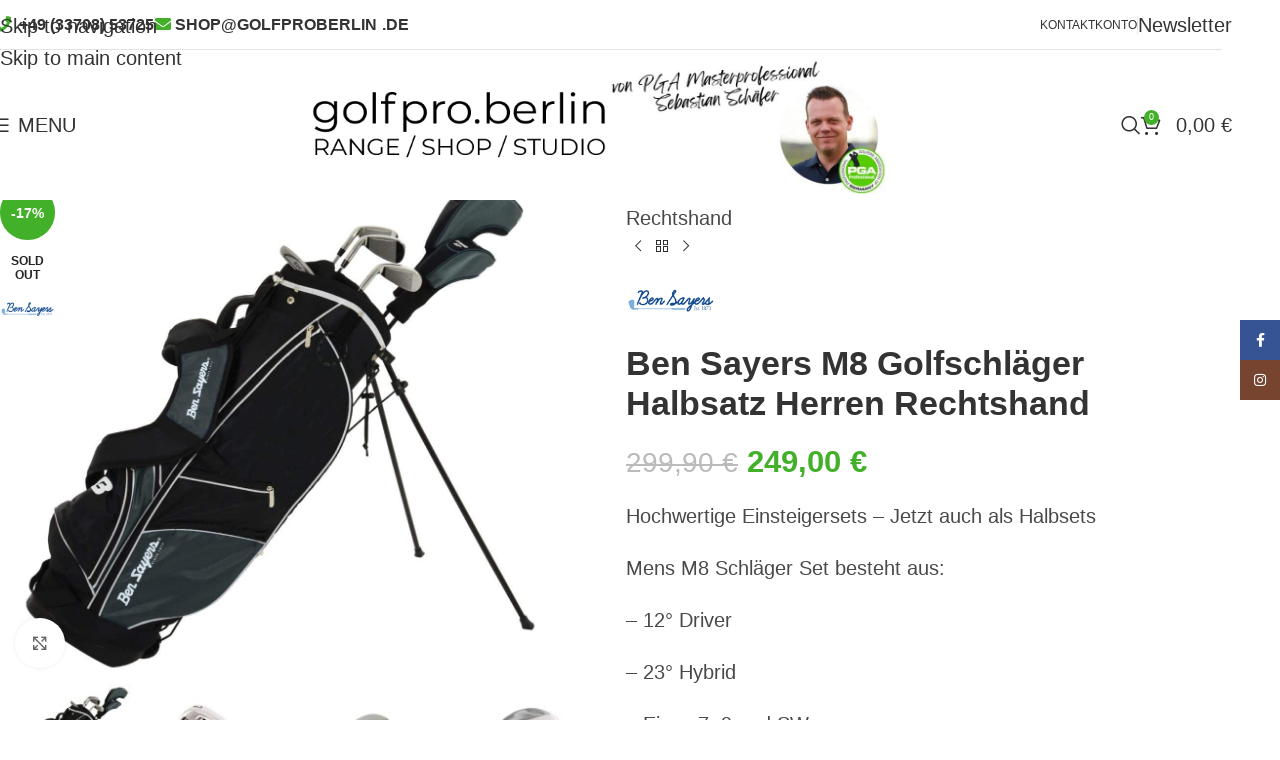

--- FILE ---
content_type: text/html; charset=UTF-8
request_url: https://golfproberlin.shop/product/ben-sayers-golfschlaeger-halbsatz-hrh/
body_size: 86716
content:
<!DOCTYPE html>
<html lang="de">
<head>
	<meta charset="UTF-8">
	<link rel="profile" href="https://gmpg.org/xfn/11">
	<link rel="pingback" href="https://golfproberlin.shop/xmlrpc.php">

	<meta name='robots' content='index, follow, max-image-preview:large, max-snippet:-1, max-video-preview:-1' />
<!-- Google tag (gtag.js) consent mode dataLayer added by Site Kit -->
<script type="text/javascript" id="google_gtagjs-js-consent-mode-data-layer">
/* <![CDATA[ */
window.dataLayer = window.dataLayer || [];function gtag(){dataLayer.push(arguments);}
gtag('consent', 'default', {"ad_personalization":"denied","ad_storage":"denied","ad_user_data":"denied","analytics_storage":"denied","functionality_storage":"denied","security_storage":"denied","personalization_storage":"denied","region":["AT","BE","BG","CH","CY","CZ","DE","DK","EE","ES","FI","FR","GB","GR","HR","HU","IE","IS","IT","LI","LT","LU","LV","MT","NL","NO","PL","PT","RO","SE","SI","SK"],"wait_for_update":500});
window._googlesitekitConsentCategoryMap = {"statistics":["analytics_storage"],"marketing":["ad_storage","ad_user_data","ad_personalization"],"functional":["functionality_storage","security_storage"],"preferences":["personalization_storage"]};
window._googlesitekitConsents = {"ad_personalization":"denied","ad_storage":"denied","ad_user_data":"denied","analytics_storage":"denied","functionality_storage":"denied","security_storage":"denied","personalization_storage":"denied","region":["AT","BE","BG","CH","CY","CZ","DE","DK","EE","ES","FI","FR","GB","GR","HR","HU","IE","IS","IT","LI","LT","LU","LV","MT","NL","NO","PL","PT","RO","SE","SI","SK"],"wait_for_update":500};
/* ]]> */
</script>
<!-- End Google tag (gtag.js) consent mode dataLayer added by Site Kit -->

	<!-- This site is optimized with the Yoast SEO Premium plugin v26.8 (Yoast SEO v26.8) - https://yoast.com/product/yoast-seo-premium-wordpress/ -->
	<title>Ben Sayers M8 Golfschläger Halbsatz Herren Rechtshand - golfpro.berlin Shop</title>
	<meta name="description" content="Idealer Golfschläger Halbsatz für Einsteiger und Gelegenheitsgolfer. Am besten gleich zur Platzreife dazu holen und mit dem eigenen Set Golf lernen." />
	<link rel="canonical" href="https://golfproberlin.shop/product/ben-sayers-golfschlaeger-halbsatz-hrh/" />
	<meta property="og:locale" content="de_DE" />
	<meta property="og:type" content="article" />
	<meta property="og:title" content="Ben Sayers M8 Golfschläger Halbsatz Herren Rechtshand" />
	<meta property="og:description" content="Idealer Golfschläger Halbsatz für Einsteiger und Gelegenheitsgolfer. Am besten gleich zur Platzreife dazu holen und mit dem eigenen Set Golf lernen." />
	<meta property="og:url" content="https://golfproberlin.shop/product/ben-sayers-golfschlaeger-halbsatz-hrh/" />
	<meta property="og:site_name" content="golfpro.berlin Shop" />
	<meta property="article:publisher" content="https://www.facebook.com/sebastiangolfpro" />
	<meta property="article:modified_time" content="2025-10-25T08:59:54+00:00" />
	<meta property="og:image" content="https://golfproberlin.shop/wp-content/uploads/2021/07/23B643EA-B475-4F63-8550-3E68CB201CEC-e1627039624939.jpeg" />
	<meta property="og:image:width" content="800" />
	<meta property="og:image:height" content="701" />
	<meta property="og:image:type" content="image/jpeg" />
	<meta name="twitter:card" content="summary_large_image" />
	<meta name="twitter:site" content="@golfproberlin" />
	<meta name="twitter:label1" content="Geschätzte Lesezeit" />
	<meta name="twitter:data1" content="1 Minute" />
	<script type="application/ld+json" class="yoast-schema-graph">{"@context":"https://schema.org","@graph":[{"@type":"WebPage","@id":"https://golfproberlin.shop/product/ben-sayers-golfschlaeger-halbsatz-hrh/","url":"https://golfproberlin.shop/product/ben-sayers-golfschlaeger-halbsatz-hrh/","name":"Ben Sayers M8 Golfschläger Halbsatz Herren Rechtshand - golfpro.berlin Shop","isPartOf":{"@id":"https://golfproberlin.shop/#website"},"primaryImageOfPage":{"@id":"https://golfproberlin.shop/product/ben-sayers-golfschlaeger-halbsatz-hrh/#primaryimage"},"image":{"@id":"https://golfproberlin.shop/product/ben-sayers-golfschlaeger-halbsatz-hrh/#primaryimage"},"thumbnailUrl":"https://golfproberlin.shop/wp-content/uploads/2021/07/23B643EA-B475-4F63-8550-3E68CB201CEC-e1627039624939.jpeg","datePublished":"2021-11-08T10:44:59+00:00","dateModified":"2025-10-25T08:59:54+00:00","description":"Idealer Golfschläger Halbsatz für Einsteiger und Gelegenheitsgolfer. Am besten gleich zur Platzreife dazu holen und mit dem eigenen Set Golf lernen.","breadcrumb":{"@id":"https://golfproberlin.shop/product/ben-sayers-golfschlaeger-halbsatz-hrh/#breadcrumb"},"inLanguage":"de","potentialAction":[{"@type":"ReadAction","target":["https://golfproberlin.shop/product/ben-sayers-golfschlaeger-halbsatz-hrh/"]}]},{"@type":"ImageObject","inLanguage":"de","@id":"https://golfproberlin.shop/product/ben-sayers-golfschlaeger-halbsatz-hrh/#primaryimage","url":"https://golfproberlin.shop/wp-content/uploads/2021/07/23B643EA-B475-4F63-8550-3E68CB201CEC-e1627039624939.jpeg","contentUrl":"https://golfproberlin.shop/wp-content/uploads/2021/07/23B643EA-B475-4F63-8550-3E68CB201CEC-e1627039624939.jpeg","width":800,"height":701},{"@type":"BreadcrumbList","@id":"https://golfproberlin.shop/product/ben-sayers-golfschlaeger-halbsatz-hrh/#breadcrumb","itemListElement":[{"@type":"ListItem","position":1,"name":"Startseite","item":"https://golfproberlin.shop/"},{"@type":"ListItem","position":2,"name":"Shop","item":"https://golfproberlin.shop/shop/"},{"@type":"ListItem","position":3,"name":"Ben Sayers M8 Golfschläger Halbsatz Herren Rechtshand"}]},{"@type":"WebSite","@id":"https://golfproberlin.shop/#website","url":"https://golfproberlin.shop/","name":"golfpro.berlin Shop","description":"Ihr Golfshop","publisher":{"@id":"https://golfproberlin.shop/#organization"},"potentialAction":[{"@type":"SearchAction","target":{"@type":"EntryPoint","urlTemplate":"https://golfproberlin.shop/?s={search_term_string}"},"query-input":{"@type":"PropertyValueSpecification","valueRequired":true,"valueName":"search_term_string"}}],"inLanguage":"de"},{"@type":"Organization","@id":"https://golfproberlin.shop/#organization","name":"golfpro.berlin Sebastian Schäfer","alternateName":"golfproberlin","url":"https://golfproberlin.shop/","logo":{"@type":"ImageObject","inLanguage":"de","@id":"https://golfproberlin.shop/#/schema/logo/image/","url":"https://golfproberlin.shop/wp-content/uploads/2021/02/logobeides400.png","contentUrl":"https://golfproberlin.shop/wp-content/uploads/2021/02/logobeides400.png","width":400,"height":96,"caption":"golfpro.berlin Sebastian Schäfer"},"image":{"@id":"https://golfproberlin.shop/#/schema/logo/image/"},"sameAs":["https://www.facebook.com/sebastiangolfpro","https://x.com/golfproberlin","https://www.instagram.com/schlaegermacher","https://www.tiktok.com/@golfproberlin"]}]}</script>
	<!-- / Yoast SEO Premium plugin. -->


<link rel='dns-prefetch' href='//www.google.com' />
<link rel='dns-prefetch' href='//fonts.googleapis.com' />
<link rel='dns-prefetch' href='//www.googletagmanager.com' />
<link rel="alternate" type="application/rss+xml" title="golfpro.berlin Shop &raquo; Feed" href="https://golfproberlin.shop/feed/" />
<script consent-skip-blocker="1" data-skip-lazy-load="js-extra" data-cfasync="false">
(function(w,d){w[d]=w[d]||[];w.gtag=function(){w[d].push(arguments)}})(window,"dataLayer");
</script><script consent-skip-blocker="1" data-skip-lazy-load="js-extra" data-cfasync="false">
(function () {
  // Web Font Loader compatibility (https://github.com/typekit/webfontloader)
  var modules = {
    typekit: "https://use.typekit.net",
    google: "https://fonts.googleapis.com/"
  };

  var load = function (config) {
    setTimeout(function () {
      var a = window.consentApi;

      // Only when blocker is active
      if (a) {
        // Iterate all modules and handle in a single `WebFont.load`
        Object.keys(modules).forEach(function (module) {
          var newConfigWithoutOtherModules = JSON.parse(
            JSON.stringify(config)
          );
          Object.keys(modules).forEach(function (toRemove) {
            if (toRemove !== module) {
              delete newConfigWithoutOtherModules[toRemove];
            }
          });

          if (newConfigWithoutOtherModules[module]) {
            a.unblock(modules[module]).then(function () {
              var originalLoad = window.WebFont.load;
              if (originalLoad !== load) {
                originalLoad(newConfigWithoutOtherModules);
              }
            });
          }
        });
      }
    }, 0);
  };

  if (!window.WebFont) {
    window.WebFont = {
      load: load
    };
  }
})();
</script><script consent-skip-blocker="1" data-skip-lazy-load="js-extra" data-cfasync="false">
(function(w,d){w[d]=w[d]||[];w.gtag=function(){w[d].push(arguments)}})(window,"dataLayer");
</script><script consent-skip-blocker="1" data-skip-lazy-load="js-extra" data-cfasync="false">
  !function(e,t,n){e.TiktokAnalyticsObject=n;var o=e[n]=e[n]||[];o.methods=["page","track","identify","instances","debug","on","off","once","ready","alias","group","enableCookie","disableCookie",],o.setAndDefer=function(e,t){e[t]=function(){e.push([t].concat(Array.prototype.slice.call(arguments,0)))}};for(var i=0;i<o.methods.length;i++)o.setAndDefer(o,o.methods[i]);o.instance=function(e){for(var t=o._i[e]||[],n=0;n<o.methods.length;n++)o.setAndDefer(t,o.methods[n]);return t}}(window,document,"ttq");
</script><script consent-skip-blocker="1" data-skip-lazy-load="js-extra" data-cfasync="false">
(function(w,d){w[d]=w[d]||[];w.gtag=function(){w[d].push(arguments)}})(window,"dataLayer");
</script><script consent-skip-blocker="1" data-skip-lazy-load="js-extra" data-cfasync="false">window.gtag && (()=>{gtag('set', 'url_passthrough', false);
gtag('set', 'ads_data_redaction', true);
for (const d of [{"ad_storage":"denied","ad_user_data":"denied","ad_personalization":"denied","analytics_storage":"denied","functionality_storage":"denied","personalization_storage":"denied","security_storage":"denied","wordpress-user-login":"denied","woocommerce":"denied","wordfence":"denied","real-cookie-banner":"denied","elementor-popups":"denied","google-recaptcha-1":"denied","youtube":"denied","vimeo":"denied","google-recaptcha":"denied","wordpress-comments":"denied","twitter-tweet":"denied","instagram-post":"denied","gravatar-avatar-images":"denied","google-maps":"denied","google-fonts":"denied","monsterinsights-analytics-4":"denied","jetpack-site-stats":"denied","mailpoet":"denied","tik-tok-pixel":"denied","google-ads-conversion-tracking":"denied","facebook-for-woocommerce":"denied","wait_for_update":1000}]) {
	gtag('consent', 'default', d);
}})()</script><style>[consent-id]:not(.rcb-content-blocker):not([consent-transaction-complete]):not([consent-visual-use-parent^="children:"]):not([consent-confirm]){opacity:0!important;}
.rcb-content-blocker+.rcb-content-blocker-children-fallback~*{display:none!important;}</style><link rel="preload" href="https://golfproberlin.shop/wp-content/074786291fdbdd843925796eb2d452af/dist/2122954337.js?ver=4da9deaa8edb67e014c200f7fb07caf2" as="script" />
<link rel="preload" href="https://golfproberlin.shop/wp-content/074786291fdbdd843925796eb2d452af/dist/1282382194.js?ver=fefcaa1c3eea3a500de03fb37bfd85c1" as="script" />
<link rel="preload" href="https://golfproberlin.shop/wp-content/plugins/real-cookie-banner-pro/public/lib/animate.css/animate.min.css?ver=4.1.1" as="style" />
<script data-cfasync="false" type="text/javascript" defer src="https://golfproberlin.shop/wp-content/074786291fdbdd843925796eb2d452af/dist/2122954337.js?ver=4da9deaa8edb67e014c200f7fb07caf2" id="real-cookie-banner-pro-vendor-real-cookie-banner-pro-banner-js"></script>
<script type="application/json" data-skip-lazy-load="js-extra" data-skip-moving="true" data-no-defer nitro-exclude data-alt-type="application/ld+json" data-dont-merge data-wpmeteor-nooptimize="true" data-cfasync="false" id="ad3fb5909b9a3957537db5554f96068241-js-extra">{"slug":"real-cookie-banner-pro","textDomain":"real-cookie-banner","version":"5.2.12","restUrl":"https:\/\/golfproberlin.shop\/wp-json\/real-cookie-banner\/v1\/","restNamespace":"real-cookie-banner\/v1","restPathObfuscateOffset":"d0b21724b0d7b73c","restRoot":"https:\/\/golfproberlin.shop\/wp-json\/","restQuery":{"_v":"5.2.12","_locale":"user"},"restNonce":"a6bdf734cb","restRecreateNonceEndpoint":"https:\/\/golfproberlin.shop\/wp-admin\/admin-ajax.php?action=rest-nonce","publicUrl":"https:\/\/golfproberlin.shop\/wp-content\/plugins\/real-cookie-banner-pro\/public\/","chunkFolder":"dist","chunksLanguageFolder":"https:\/\/golfproberlin.shop\/wp-content\/languages\/mo-cache\/real-cookie-banner-pro\/","chunks":{"chunk-config-tab-blocker.lite.js":["de_DE-83d48f038e1cf6148175589160cda67e","de_DE-e051c4c51a9ece7608a571f9dada4712","de_DE-24de88ac89ca0a1363889bd3fd6e1c50","de_DE-93ec68381a9f458fbce3acbccd434479"],"chunk-config-tab-blocker.pro.js":["de_DE-ddf5ae983675e7b6eec2afc2d53654a2","de_DE-ad0fc0f9f96d053303b1ede45a238984","de_DE-e516a6866b9a31db231ab92dedaa8b29","de_DE-1aac2e7f59d941d7ed1061d1018d2957"],"chunk-config-tab-consent.lite.js":["de_DE-3823d7521a3fc2857511061e0d660408"],"chunk-config-tab-consent.pro.js":["de_DE-9cb9ecf8c1e8ce14036b5f3a5e19f098"],"chunk-config-tab-cookies.lite.js":["de_DE-1a51b37d0ef409906245c7ed80d76040","de_DE-e051c4c51a9ece7608a571f9dada4712","de_DE-24de88ac89ca0a1363889bd3fd6e1c50"],"chunk-config-tab-cookies.pro.js":["de_DE-572ee75deed92e7a74abba4b86604687","de_DE-ad0fc0f9f96d053303b1ede45a238984","de_DE-e516a6866b9a31db231ab92dedaa8b29"],"chunk-config-tab-dashboard.lite.js":["de_DE-f843c51245ecd2b389746275b3da66b6"],"chunk-config-tab-dashboard.pro.js":["de_DE-ae5ae8f925f0409361cfe395645ac077"],"chunk-config-tab-import.lite.js":["de_DE-66df94240f04843e5a208823e466a850"],"chunk-config-tab-import.pro.js":["de_DE-e5fee6b51986d4ff7a051d6f6a7b076a"],"chunk-config-tab-licensing.lite.js":["de_DE-e01f803e4093b19d6787901b9591b5a6"],"chunk-config-tab-licensing.pro.js":["de_DE-4918ea9704f47c2055904e4104d4ffba"],"chunk-config-tab-scanner.lite.js":["de_DE-b10b39f1099ef599835c729334e38429"],"chunk-config-tab-scanner.pro.js":["de_DE-752a1502ab4f0bebfa2ad50c68ef571f"],"chunk-config-tab-settings.lite.js":["de_DE-37978e0b06b4eb18b16164a2d9c93a2c"],"chunk-config-tab-settings.pro.js":["de_DE-e59d3dcc762e276255c8989fbd1f80e3"],"chunk-config-tab-tcf.lite.js":["de_DE-4f658bdbf0aa370053460bc9e3cd1f69","de_DE-e051c4c51a9ece7608a571f9dada4712","de_DE-93ec68381a9f458fbce3acbccd434479"],"chunk-config-tab-tcf.pro.js":["de_DE-e1e83d5b8a28f1f91f63b9de2a8b181a","de_DE-ad0fc0f9f96d053303b1ede45a238984","de_DE-1aac2e7f59d941d7ed1061d1018d2957"]},"others":{"customizeValuesBanner":"{\"layout\":{\"type\":\"dialog\",\"maxHeightEnabled\":true,\"maxHeight\":740,\"dialogMaxWidth\":530,\"dialogPosition\":\"middleCenter\",\"dialogMargin\":[0,0,0,0],\"bannerPosition\":\"bottom\",\"bannerMaxWidth\":1024,\"dialogBorderRadius\":0,\"borderRadius\":0,\"animationIn\":\"slideInUp\",\"animationInDuration\":500,\"animationInOnlyMobile\":true,\"animationOut\":\"none\",\"animationOutDuration\":500,\"animationOutOnlyMobile\":true,\"overlay\":true,\"overlayBg\":\"#212934\",\"overlayBgAlpha\":57,\"overlayBlur\":2},\"decision\":{\"acceptAll\":\"button\",\"acceptEssentials\":\"button\",\"showCloseIcon\":false,\"acceptIndividual\":\"link\",\"buttonOrder\":\"all,essential,save,individual\",\"showGroups\":false,\"groupsFirstView\":false,\"saveButton\":\"always\"},\"design\":{\"bg\":\"#ffffff\",\"textAlign\":\"center\",\"linkTextDecoration\":\"underline\",\"borderWidth\":0,\"borderColor\":\"#ffffff\",\"fontSize\":16,\"fontColor\":\"#4a4e57\",\"fontInheritFamily\":true,\"fontFamily\":\"Arial, Helvetica, sans-serif\",\"fontWeight\":\"normal\",\"boxShadowEnabled\":true,\"boxShadowOffsetX\":0,\"boxShadowOffsetY\":5,\"boxShadowBlurRadius\":2,\"boxShadowSpreadRadius\":0,\"boxShadowColor\":\"#6d6d6d\",\"boxShadowColorAlpha\":20},\"headerDesign\":{\"inheritBg\":true,\"bg\":\"#f4f4f4\",\"inheritTextAlign\":true,\"textAlign\":\"center\",\"padding\":[17,30,15,30],\"logo\":\"\",\"logoRetina\":\"\",\"logoMaxHeight\":40,\"logoPosition\":\"left\",\"logoMargin\":[5,15,5,15],\"fontSize\":26,\"fontColor\":\"#2b2b2b\",\"fontInheritFamily\":true,\"fontFamily\":\"Arial, Helvetica, sans-serif\",\"fontWeight\":\"normal\",\"borderWidth\":1,\"borderColor\":\"#efefef\"},\"bodyDesign\":{\"padding\":[20,30,15,30],\"descriptionInheritFontSize\":true,\"descriptionFontSize\":13,\"dottedGroupsInheritFontSize\":true,\"dottedGroupsFontSize\":13,\"dottedGroupsBulletColor\":\"#65bc7b\",\"teachingsInheritTextAlign\":true,\"teachingsTextAlign\":\"center\",\"teachingsSeparatorActive\":true,\"teachingsSeparatorWidth\":50,\"teachingsSeparatorHeight\":1,\"teachingsSeparatorColor\":\"#008902\",\"teachingsInheritFontSize\":false,\"teachingsFontSize\":12,\"teachingsInheritFontColor\":false,\"teachingsFontColor\":\"#757575\",\"accordionMargin\":[10,0,5,0],\"accordionPadding\":[5,10,5,10],\"accordionArrowType\":\"outlined\",\"accordionArrowColor\":\"#65bc7b\",\"accordionBg\":\"#ffffff\",\"accordionActiveBg\":\"#f9f9f9\",\"accordionHoverBg\":\"#efefef\",\"accordionBorderWidth\":1,\"accordionBorderColor\":\"#efefef\",\"accordionTitleFontSize\":12,\"accordionTitleFontColor\":\"#2b2b2b\",\"accordionTitleFontWeight\":\"normal\",\"accordionDescriptionMargin\":[5,0,0,0],\"accordionDescriptionFontSize\":12,\"accordionDescriptionFontColor\":\"#757575\",\"accordionDescriptionFontWeight\":\"normal\",\"acceptAllOneRowLayout\":false,\"acceptAllPadding\":[12,10,12,10],\"acceptAllBg\":\"#008202\",\"acceptAllTextAlign\":\"center\",\"acceptAllFontSize\":18,\"acceptAllFontColor\":\"#ffffff\",\"acceptAllFontWeight\":\"normal\",\"acceptAllBorderWidth\":0,\"acceptAllBorderColor\":\"#000000\",\"acceptAllHoverBg\":\"#286627\",\"acceptAllHoverFontColor\":\"#ffffff\",\"acceptAllHoverBorderColor\":\"#000000\",\"acceptEssentialsUseAcceptAll\":true,\"acceptEssentialsButtonType\":\"\",\"acceptEssentialsPadding\":[10,5,10,5],\"acceptEssentialsBg\":\"#efefef\",\"acceptEssentialsTextAlign\":\"center\",\"acceptEssentialsFontSize\":18,\"acceptEssentialsFontColor\":\"#0a0a0a\",\"acceptEssentialsFontWeight\":\"normal\",\"acceptEssentialsBorderWidth\":0,\"acceptEssentialsBorderColor\":\"#000000\",\"acceptEssentialsHoverBg\":\"#e8e8e8\",\"acceptEssentialsHoverFontColor\":\"#000000\",\"acceptEssentialsHoverBorderColor\":\"#000000\",\"acceptIndividualPadding\":[10,5,0,5],\"acceptIndividualBg\":\"#ffffff\",\"acceptIndividualTextAlign\":\"center\",\"acceptIndividualFontSize\":16,\"acceptIndividualFontColor\":\"#008202\",\"acceptIndividualFontWeight\":\"bolder\",\"acceptIndividualBorderWidth\":0,\"acceptIndividualBorderColor\":\"#000000\",\"acceptIndividualHoverBg\":\"#ffffff\",\"acceptIndividualHoverFontColor\":\"#286627\",\"acceptIndividualHoverBorderColor\":\"#000000\"},\"footerDesign\":{\"poweredByLink\":true,\"inheritBg\":false,\"bg\":\"#1d242d\",\"inheritTextAlign\":true,\"textAlign\":\"center\",\"padding\":[25,30,25,30],\"fontSize\":14,\"fontColor\":\"#d2d3d5\",\"fontInheritFamily\":true,\"fontFamily\":\"Arial, Helvetica, sans-serif\",\"fontWeight\":\"normal\",\"hoverFontColor\":\"#ffffff\",\"borderWidth\":1,\"borderColor\":\"#efefef\",\"languageSwitcher\":\"flags\"},\"texts\":{\"headline\":\"Privatsph\\u00e4re-Einstellungen\",\"description\":\"Wir verwenden Cookies und \\u00e4hnliche Technologien auf unserer Website und verarbeiten personenbezogene Daten von dir (z.B. IP-Adresse), um z.B. Inhalte und Anzeigen zu personalisieren, Medien von Drittanbietern einzubinden oder Zugriffe auf unsere Website zu analysieren. Die Datenverarbeitung kann auch erst in Folge gesetzter Cookies stattfinden. Wir teilen diese Daten mit Dritten, die wir in den Privatsph\\u00e4re-Einstellungen benennen.<br \\\/><br \\\/>Die Datenverarbeitung kann mit deiner Einwilligung oder auf Basis eines berechtigten Interesses erfolgen, dem du in den Privatsph\\u00e4re-Einstellungen widersprechen kannst. Du hast das Recht, nicht einzuwilligen und deine Einwilligung zu einem sp\\u00e4teren Zeitpunkt zu \\u00e4ndern oder zu widerrufen. Weitere Informationen zur Verwendung deiner Daten findest du in unserer {{privacyPolicy}}Datenschutzerkl\\u00e4rung{{\\\/privacyPolicy}}.\",\"acceptAll\":\"Alle akzeptieren\",\"acceptEssentials\":\"Weiter ohne Einwilligung\",\"acceptIndividual\":\"Privatsph\\u00e4re-Einstellungen individuell festlegen\",\"poweredBy\":\"0\",\"dataProcessingInUnsafeCountries\":\"Einige Services verarbeiten personenbezogene Daten in unsicheren Drittl\\u00e4ndern. Mit deiner Einwilligung stimmst du auch der Datenverarbeitung gekennzeichneter Services gem\\u00e4\\u00df {{legalBasis}} zu, mit Risiken wie unzureichenden Rechtsmitteln, unbefugtem Zugriff durch Beh\\u00f6rden ohne Information oder Widerspruchsm\\u00f6glichkeit, unbefugter Weitergabe an Dritte und unzureichenden Datensicherheitsma\\u00dfnahmen.\",\"ageNoticeBanner\":\"Du bist unter {{minAge}} Jahre alt? Dann kannst du nicht in optionale Services einwilligen. Du kannst deine Eltern oder Erziehungsberechtigten bitten, mit dir in diese Services einzuwilligen.\",\"ageNoticeBlocker\":\"Du bist unter {{minAge}} Jahre alt? Leider darfst du in diesen Service nicht selbst einwilligen, um diese Inhalte zu sehen. Bitte deine Eltern oder Erziehungsberechtigten, in den Service mit dir einzuwilligen!\",\"listServicesNotice\":\"Wenn du alle Services akzeptierst, erlaubst du, dass {{services}} geladen werden. Diese sind nach ihrem Zweck in Gruppen {{serviceGroups}} unterteilt (Zugeh\\u00f6rigkeit durch hochgestellte Zahlen gekennzeichnet).\",\"listServicesLegitimateInterestNotice\":\"Au\\u00dferdem werden {{services}} auf der Grundlage eines berechtigten Interesses geladen.\",\"tcfStacksCustomName\":\"Services mit verschiedenen Zwecken au\\u00dferhalb des TCF-Standards\",\"tcfStacksCustomDescription\":\"Services, die Einwilligungen nicht \\u00fcber den TCF-Standard, sondern \\u00fcber andere Technologien teilen. Diese werden nach ihrem Zweck in mehrere Gruppen unterteilt. Einige davon werden aufgrund eines berechtigten Interesses genutzt (z.B. Gefahrenabwehr), andere werden nur mit deiner Einwilligung genutzt. Details zu den einzelnen Gruppen und Zwecken der Services findest du in den individuellen Privatsph\\u00e4re-Einstellungen.\",\"consentForwardingExternalHosts\":\"Deine Einwilligung gilt auch auf {{websites}}.\",\"blockerHeadline\":\"{{name}} aufgrund von Privatsph\\u00e4re-Einstellungen blockiert\",\"blockerLinkShowMissing\":\"Zeige alle Services, in die du noch einwilligen musst\",\"blockerLoadButton\":\"Services akzeptieren und Inhalte laden\",\"blockerAcceptInfo\":\"Wenn du die blockierten Inhalte l\\u00e4dst, werden deine Datenschutzeinstellungen angepasst. Inhalte aus diesem Service werden in Zukunft nicht mehr blockiert.\",\"stickyHistory\":\"Historie der Privatsph\\u00e4re-Einstellungen\",\"stickyRevoke\":\"Einwilligungen widerrufen\",\"stickyRevokeSuccessMessage\":\"Du hast die Einwilligung f\\u00fcr Services mit dessen Cookies und Verarbeitung personenbezogener Daten erfolgreich widerrufen. Die Seite wird jetzt neu geladen!\",\"stickyChange\":\"Privatsph\\u00e4re-Einstellungen \\u00e4ndern\"},\"individualLayout\":{\"inheritDialogMaxWidth\":false,\"dialogMaxWidth\":885,\"inheritBannerMaxWidth\":true,\"bannerMaxWidth\":1980,\"descriptionTextAlign\":\"left\"},\"group\":{\"checkboxBg\":\"#efefef\",\"checkboxBorderWidth\":1,\"checkboxBorderColor\":\"#e5e5e5\",\"checkboxActiveColor\":\"#ffffff\",\"checkboxActiveBg\":\"#286627\",\"checkboxActiveBorderColor\":\"#286627\",\"groupInheritBg\":true,\"groupBg\":\"#f4f4f4\",\"groupPadding\":[15,15,15,15],\"groupSpacing\":10,\"groupBorderRadius\":5,\"groupBorderWidth\":1,\"groupBorderColor\":\"#e5e5e5\",\"headlineFontSize\":16,\"headlineFontWeight\":\"normal\",\"headlineFontColor\":\"#2b2b2b\",\"descriptionFontSize\":14,\"descriptionFontColor\":\"#757575\",\"linkColor\":\"#757575\",\"linkHoverColor\":\"#2b2b2b\",\"detailsHideLessRelevant\":true},\"saveButton\":{\"useAcceptAll\":true,\"type\":\"button\",\"padding\":[10,10,10,10],\"bg\":\"#efefef\",\"textAlign\":\"center\",\"fontSize\":18,\"fontColor\":\"#0a0a0a\",\"fontWeight\":\"normal\",\"borderWidth\":0,\"borderColor\":\"#000000\",\"hoverBg\":\"#e8e8e8\",\"hoverFontColor\":\"#000000\",\"hoverBorderColor\":\"#000000\"},\"individualTexts\":{\"headline\":\"Individuelle Privatsph\\u00e4re-Einstellungen\",\"description\":\"Wir verwenden Cookies und \\u00e4hnliche Technologien auf unserer Website und verarbeiten personenbezogene Daten von dir (z.B. IP-Adresse), um z.B. Inhalte und Anzeigen zu personalisieren, Medien von Drittanbietern einzubinden oder Zugriffe auf unsere Website zu analysieren. Die Datenverarbeitung kann auch erst in Folge gesetzter Cookies stattfinden. Wir teilen diese Daten mit Dritten, die wir in den Privatsph\\u00e4re-Einstellungen benennen.<br \\\/><br \\\/>Die Datenverarbeitung kann mit deiner Einwilligung oder auf Basis eines berechtigten Interesses erfolgen, dem du in den Privatsph\\u00e4re-Einstellungen widersprechen kannst. Du hast das Recht, nicht einzuwilligen und deine Einwilligung zu einem sp\\u00e4teren Zeitpunkt zu \\u00e4ndern oder zu widerrufen. Weitere Informationen zur Verwendung deiner Daten findest du in unserer {{privacyPolicy}}Datenschutzerkl\\u00e4rung{{\\\/privacyPolicy}}.<br \\\/><br \\\/>Im Folgenden findest du eine \\u00dcbersicht \\u00fcber alle Services, die von dieser Website genutzt werden. Du kannst dir detaillierte Informationen zu jedem Service ansehen und ihm einzeln zustimmen oder von deinem Widerspruchsrecht Gebrauch machen.\",\"save\":\"Individuelle Auswahlen speichern\",\"showMore\":\"Service-Informationen anzeigen\",\"hideMore\":\"Service-Informationen ausblenden\",\"postamble\":\"\"},\"mobile\":{\"enabled\":true,\"maxHeight\":400,\"hideHeader\":false,\"alignment\":\"bottom\",\"scalePercent\":90,\"scalePercentVertical\":-50},\"sticky\":{\"enabled\":false,\"animationsEnabled\":true,\"alignment\":\"left\",\"bubbleBorderRadius\":50,\"icon\":\"fingerprint\",\"iconCustom\":\"\",\"iconCustomRetina\":\"\",\"iconSize\":30,\"iconColor\":\"#ffffff\",\"bubbleMargin\":[10,20,20,20],\"bubblePadding\":15,\"bubbleBg\":\"#15779b\",\"bubbleBorderWidth\":0,\"bubbleBorderColor\":\"#10556f\",\"boxShadowEnabled\":true,\"boxShadowOffsetX\":0,\"boxShadowOffsetY\":2,\"boxShadowBlurRadius\":5,\"boxShadowSpreadRadius\":1,\"boxShadowColor\":\"#105b77\",\"boxShadowColorAlpha\":40,\"bubbleHoverBg\":\"#ffffff\",\"bubbleHoverBorderColor\":\"#000000\",\"hoverIconColor\":\"#000000\",\"hoverIconCustom\":\"\",\"hoverIconCustomRetina\":\"\",\"menuFontSize\":16,\"menuBorderRadius\":5,\"menuItemSpacing\":10,\"menuItemPadding\":[5,10,5,10]},\"customCss\":{\"css\":\"\",\"antiAdBlocker\":\"y\"}}","isPro":true,"showProHints":false,"proUrl":"https:\/\/devowl.io\/de\/go\/real-cookie-banner?source=rcb-lite","showLiteNotice":false,"frontend":{"groups":"[{\"id\":553,\"name\":\"Essenziell\",\"slug\":\"essenziell\",\"description\":\"Essenzielle Services sind f\\u00fcr die grundlegende Funktionalit\\u00e4t der Website erforderlich. Sie enthalten nur technisch notwendige Services. Diesen Services kann nicht widersprochen werden.\",\"isEssential\":true,\"isDefault\":true,\"items\":[{\"id\":14857,\"name\":\"WordPress Nutzer-Login\",\"purpose\":\"WordPress ist das Content-Management-System f\\u00fcr diese Website und erm\\u00f6glicht es registrierten Nutzern sich in dem System anzumelden. Cookies oder Cookie-\\u00e4hnliche Technologien k\\u00f6nnen gespeichert und gelesen werden. Diese k\\u00f6nnen einen Session-Hash, Login-Status, Nutzer-ID und benutzerbezogene Einstellungen f\\u00fcr das WordPress-Backend speichern. Diese Daten k\\u00f6nnen verwendet werden, damit der Browser dich als angemeldeten Benutzer erkennen kann.\",\"providerContact\":{\"phone\":\"\",\"email\":\"\",\"link\":\"\"},\"isProviderCurrentWebsite\":true,\"provider\":\"golfpro.berlin Shop\",\"uniqueName\":\"wordpress-user-login\",\"isEmbeddingOnlyExternalResources\":false,\"legalBasis\":\"consent\",\"dataProcessingInCountries\":[],\"dataProcessingInCountriesSpecialTreatments\":[],\"technicalDefinitions\":[{\"type\":\"http\",\"name\":\"wp-settings-time-*\",\"host\":\"golfproberlin.shop\",\"duration\":1,\"durationUnit\":\"y\",\"isSessionDuration\":false,\"purpose\":\"Zeitstempel des Login-Vorgangs (im Unix-System)\"},{\"type\":\"http\",\"name\":\"wordpress_*\",\"host\":\"golfproberlin.shop\",\"duration\":0,\"durationUnit\":\"y\",\"isSessionDuration\":true,\"purpose\":\"\"},{\"type\":\"http\",\"name\":\"wp-settings-*\",\"host\":\"golfproberlin.shop\",\"duration\":1,\"durationUnit\":\"y\",\"isSessionDuration\":false,\"purpose\":\"Individuelle Benutzeroberfl\\u00e4chen-Einstellungen z. B. der Ansicht der Admin-Oberfl\\u00e4che, dem Farbschema oder der Aktivierung der Toolbar\"},{\"type\":\"http\",\"name\":\"wordpress_sec_*\",\"host\":\"golfproberlin.shop\",\"duration\":0,\"durationUnit\":\"y\",\"isSessionDuration\":true,\"purpose\":\"WordPress-Benutzername, ein Zeitstempel, wann das Cookie abl\\u00e4uft, ein Authentifizierungstoken zum Schutz des Zugriffs auf den Admin-Bereich und ein Sicherheits-Hash\"},{\"type\":\"http\",\"name\":\"wordpress_logged_in_*\",\"host\":\"golfproberlin.shop\",\"duration\":0,\"durationUnit\":\"y\",\"isSessionDuration\":true,\"purpose\":\"WordPress-Benutzername, ein Zeitstempel, wann das Cookie abl\\u00e4uft, ein Authentifizierungstoken zum Schutz des Zugriffs auf den Admin-Bereich und ein Sicherheits-Hash\"},{\"type\":\"http\",\"name\":\"wp-settings-*-*\",\"host\":\"golfproberlin.shop\",\"duration\":1,\"durationUnit\":\"y\",\"isSessionDuration\":false,\"purpose\":\"\"},{\"type\":\"http\",\"name\":\"wordpress_test_cookie\",\"host\":\"golfproberlin.shop\",\"duration\":0,\"durationUnit\":\"y\",\"isSessionDuration\":true,\"purpose\":\"Testet, ob Cookies gesetzt werden k\\u00f6nnen oder nicht\"}],\"codeDynamics\":[],\"providerPrivacyPolicyUrl\":\"\",\"providerLegalNoticeUrl\":\"\",\"tagManagerOptInEventName\":\"\",\"tagManagerOptOutEventName\":\"\",\"googleConsentModeConsentTypes\":[],\"executePriority\":10,\"codeOptIn\":\"\",\"executeCodeOptInWhenNoTagManagerConsentIsGiven\":true,\"codeOptOut\":\"\",\"executeCodeOptOutWhenNoTagManagerConsentIsGiven\":false,\"deleteTechnicalDefinitionsAfterOptOut\":false,\"codeOnPageLoad\":\"\",\"presetId\":\"wordpress-user-login\"},{\"id\":14855,\"name\":\"WooCommerce\",\"purpose\":\"WooCommerce erm\\u00f6glicht das Einbetten von einem E-Commerce-Shopsystem, mit dem du Produkte auf einer Website kaufen kannst. Dies erfordert die Verarbeitung der IP-Adresse und der Metadaten des Nutzers. Cookies oder Cookie-\\u00e4hnliche Technologien k\\u00f6nnen gespeichert und ausgelesen werden. Diese k\\u00f6nnen personenbezogene Daten und technische Daten wie Sitzung-ID, Account-Informationen, Bewertungsdaten, Benutzer-ID, Warenkorb des Benutzers in der Datenbank der Website, zuletzt angesehenen Produkte und verborgene Mitteilungen enthalten. Diese Daten k\\u00f6nnen verwendet werden, um den Download-Prozess f\\u00fcr herunterladbare Produkte zu verfolgen. WooCommerce kann das Einkaufserlebnis personalisieren, indem es z.B. bereits angesehene Produkte erneut anzeigt. Das berechtigte Interesse an der Nutzung dieses Dienstes ist das Angebot von Waren und Produkten in einer digitalen Umgebung.\",\"providerContact\":{\"phone\":\"\",\"email\":\"\",\"link\":\"\"},\"isProviderCurrentWebsite\":true,\"provider\":\"golfpro.berlin Shop\",\"uniqueName\":\"woocommerce\",\"isEmbeddingOnlyExternalResources\":false,\"legalBasis\":\"legitimate-interest\",\"dataProcessingInCountries\":[],\"dataProcessingInCountriesSpecialTreatments\":[],\"technicalDefinitions\":[{\"type\":\"local\",\"name\":\"wc_cart_hash_*\",\"host\":\"golfproberlin.shop\",\"duration\":0,\"durationUnit\":\"y\",\"isSessionDuration\":false,\"purpose\":\"Sitzungs-ID mit Hash vom Warenkorb, der verwendet wird, um den Inhalt des Warenkorbs zu verfolgen und \\u00c4nderungen im Warenkorb korrekt zu synchronisieren\"},{\"type\":\"session\",\"name\":\"wc_fragments_*\",\"host\":\"https:\\\/\\\/golfproberlin.shop\",\"duration\":1,\"durationUnit\":\"y\",\"isSessionDuration\":false,\"purpose\":\"\"},{\"type\":\"session\",\"name\":\"wc_cart_hash_*\",\"host\":\"https:\\\/\\\/golfproberlin.shop\",\"duration\":1,\"durationUnit\":\"y\",\"isSessionDuration\":false,\"purpose\":\"\"},{\"type\":\"http\",\"name\":\"woocommerce_cart_hash\",\"host\":\"golfproberlin.shop\",\"duration\":0,\"durationUnit\":\"y\",\"isSessionDuration\":true,\"purpose\":\"Hash, der den Inhalt des Warenkorbs und den Gesamtbetrag repr\\u00e4sentiert\"},{\"type\":\"http\",\"name\":\"wp_woocommerce_session_*\",\"host\":\"golfproberlin.shop\",\"duration\":2,\"durationUnit\":\"d\",\"isSessionDuration\":false,\"purpose\":\"Sitzungs-ID, und Verfolgung von Warenkorb und anderen Aktivit\\u00e4ten des Nutzers w\\u00e4hrend des Besuchs auf der Website\"},{\"type\":\"http\",\"name\":\"woocommerce_items_in_cart\",\"host\":\"golfproberlin.shop\",\"duration\":0,\"durationUnit\":\"y\",\"isSessionDuration\":true,\"purpose\":\"Markiert, ob etwas im Warenkorb liegt oder nicht\"},{\"type\":\"http\",\"name\":\"wc_cart_hash\",\"host\":\"golfproberlin.shop\",\"duration\":1,\"durationUnit\":\"y\",\"isSessionDuration\":true,\"purpose\":\"Hash vom Warenkorb, der verwendet wird, um den Inhalt des Warenkorbs zu verfolgen und \\u00c4nderungen im Warenkorb korrekt zu synchronisieren\"},{\"type\":\"http\",\"name\":\"wordpress_logged_in_*\",\"host\":\"golfproberlin.shop\",\"duration\":1,\"durationUnit\":\"y\",\"isSessionDuration\":true,\"purpose\":\"WordPress-Benutzername, ein Zeitstempel, wann Cookie abl\\u00e4uft, ein Authentifizierungstoken zum Schutz des Zugriffs auf den Admin-Bereich und ein Sicherheits-Hash\"},{\"type\":\"http\",\"name\":\"wordpress_sec_*\",\"host\":\"golfproberlin.shop\",\"duration\":1,\"durationUnit\":\"y\",\"isSessionDuration\":true,\"purpose\":\"WordPress-Benutzername, ein Zeitstempel, wann das Cookie abl\\u00e4uft, ein Authentifizierungstoken zum Schutz des Zugriffs auf den Admin-Bereich und ein Sicherheits-Hash\"},{\"type\":\"session\",\"name\":\"wc_cart_created\",\"host\":\"https:\\\/\\\/golfproberlin.shop\",\"duration\":1,\"durationUnit\":\"y\",\"isSessionDuration\":false,\"purpose\":\"Zeitpunkt der Warenkorberstellung, um zu verfolgen, wann der Warenkorb angelegt wurde\"},{\"type\":\"http\",\"name\":\"comment_author_email_*\",\"host\":\"golfproberlin.shop\",\"duration\":1,\"durationUnit\":\"y\",\"isSessionDuration\":false,\"purpose\":\"E-Mail-Adresse Verfasser der Rezension\"},{\"type\":\"http\",\"name\":\"comment_author_*\",\"host\":\"golfproberlin.shop\",\"duration\":1,\"durationUnit\":\"y\",\"isSessionDuration\":false,\"purpose\":\"Name Verfasser der Rezension\"},{\"type\":\"http\",\"name\":\"sbjs_session\",\"host\":\"golfproberlin.shop\",\"duration\":30,\"durationUnit\":\"m\",\"isSessionDuration\":false,\"purpose\":\"\"},{\"type\":\"http\",\"name\":\"sbjs_udata\",\"host\":\"golfproberlin.shop\",\"duration\":1,\"durationUnit\":\"y\",\"isSessionDuration\":true,\"purpose\":\"\"},{\"type\":\"local\",\"name\":\"storeApiNonce\",\"host\":\"https:\\\/\\\/golfproberlin.shop\",\"duration\":1,\"durationUnit\":\"y\",\"isSessionDuration\":false,\"purpose\":\"Zeitstempel und Nonce (eine einmalige Zahl) zur Pr\\u00fcfung der Sicherheit bei API-Anfragen, um Angriffe auf die Website zu verhindern\"},{\"type\":\"local\",\"name\":\"wc-blocks_mini_cart_totals\",\"host\":\"https:\\\/\\\/golfproberlin.shop\",\"duration\":1,\"durationUnit\":\"y\",\"isSessionDuration\":false,\"purpose\":\"Gesamtsumme des Warenkorbs f\\u00fcr den Mini-Warenkorb\"},{\"type\":\"http\",\"name\":\"sbjs_first\",\"host\":\"golfproberlin.shop\",\"duration\":1,\"durationUnit\":\"y\",\"isSessionDuration\":true,\"purpose\":\"\"},{\"type\":\"http\",\"name\":\"sbjs_current\",\"host\":\"golfproberlin.shop\",\"duration\":1,\"durationUnit\":\"y\",\"isSessionDuration\":true,\"purpose\":\"\"},{\"type\":\"http\",\"name\":\"sbjs_first_add\",\"host\":\"golfproberlin.shop\",\"duration\":1,\"durationUnit\":\"y\",\"isSessionDuration\":true,\"purpose\":\"\"},{\"type\":\"http\",\"name\":\"sbjs_current_add\",\"host\":\"golfproberlin.shop\",\"duration\":1,\"durationUnit\":\"y\",\"isSessionDuration\":true,\"purpose\":\"\"},{\"type\":\"http\",\"name\":\"sbjs_migrations\",\"host\":\"golfproberlin.shop\",\"duration\":1,\"durationUnit\":\"y\",\"isSessionDuration\":true,\"purpose\":\"\"},{\"type\":\"http\",\"name\":\"woocommerce_recently_viewed\",\"host\":\"golfproberlin.shop\",\"duration\":1,\"durationUnit\":\"y\",\"isSessionDuration\":true,\"purpose\":\"Zuletzt angesehene Produkte, um dem Nutzer eine Liste der k\\u00fcrzlich angesehenen Artikel anzuzeigen\"},{\"type\":\"http\",\"name\":\"store_notice*\",\"host\":\"golfproberlin.shop\",\"duration\":1,\"durationUnit\":\"y\",\"isSessionDuration\":true,\"purpose\":\"Ob eine Store Ank\\u00fcndigung abgewiesen wurde\"}],\"codeDynamics\":[],\"providerPrivacyPolicyUrl\":\"\",\"providerLegalNoticeUrl\":\"\",\"tagManagerOptInEventName\":\"\",\"tagManagerOptOutEventName\":\"\",\"googleConsentModeConsentTypes\":[],\"executePriority\":10,\"codeOptIn\":\"\",\"executeCodeOptInWhenNoTagManagerConsentIsGiven\":false,\"codeOptOut\":\"\",\"executeCodeOptOutWhenNoTagManagerConsentIsGiven\":false,\"deleteTechnicalDefinitionsAfterOptOut\":false,\"codeOnPageLoad\":\"\",\"presetId\":\"woocommerce\"},{\"id\":14846,\"name\":\"Wordfence\",\"purpose\":\"Wordfence sichert diese Website vor Angriffen verschiedener Art. Cookies werden verwendet, um die Berechtigungen des Benutzers vor dem Zugriff auf WordPress zu pr\\u00fcfen, um Administratoren zu benachrichtigen, wenn sich ein Benutzer mit einem neuen Ger\\u00e4t oder Standort anmeldet, und um definierte L\\u00e4nderbeschr\\u00e4nkungen durch speziell pr\\u00e4parierte Links zu umgehen.\",\"providerContact\":{\"phone\":\"\",\"email\":\"\",\"link\":\"\"},\"isProviderCurrentWebsite\":true,\"provider\":\"golfpro.berlin Shop\",\"uniqueName\":\"wordfence\",\"isEmbeddingOnlyExternalResources\":false,\"legalBasis\":\"consent\",\"dataProcessingInCountries\":[],\"dataProcessingInCountriesSpecialTreatments\":[],\"technicalDefinitions\":[{\"type\":\"http\",\"name\":\"wfwaf-authcookie-*\",\"host\":\"golfproberlin.shop\",\"duration\":1,\"durationUnit\":\"y\",\"isSessionDuration\":false,\"purpose\":\"\"},{\"type\":\"http\",\"name\":\"wf_loginalerted_*\",\"host\":\"golfproberlin.shop\",\"duration\":1,\"durationUnit\":\"y\",\"isSessionDuration\":false,\"purpose\":\"\"},{\"type\":\"http\",\"name\":\"wfCBLBypass\",\"host\":\"golfproberlin.shop\",\"duration\":1,\"durationUnit\":\"y\",\"isSessionDuration\":false,\"purpose\":\"\"}],\"codeDynamics\":[],\"providerPrivacyPolicyUrl\":\"https:\\\/\\\/golfproberlin.shop\\\/datenschutzerklaerung\\\/\",\"providerLegalNoticeUrl\":\"\",\"tagManagerOptInEventName\":\"\",\"tagManagerOptOutEventName\":\"\",\"googleConsentModeConsentTypes\":[],\"executePriority\":10,\"codeOptIn\":\"\",\"executeCodeOptInWhenNoTagManagerConsentIsGiven\":false,\"codeOptOut\":\"\",\"executeCodeOptOutWhenNoTagManagerConsentIsGiven\":false,\"deleteTechnicalDefinitionsAfterOptOut\":false,\"codeOnPageLoad\":\"\",\"presetId\":\"wordfence\"},{\"id\":14836,\"name\":\"Real Cookie Banner\",\"purpose\":\"Real Cookie Banner bittet Website-Besucher um die Einwilligung zum Setzen von Cookies und zur Verarbeitung personenbezogener Daten. Dazu wird jedem Website-Besucher eine UUID (pseudonyme Identifikation des Nutzers) zugewiesen, die bis zum Ablauf des Cookies zur Speicherung der Einwilligung g\\u00fcltig ist. Cookies werden dazu verwendet, um zu testen, ob Cookies gesetzt werden k\\u00f6nnen, um Referenz auf die dokumentierte Einwilligung zu speichern, um zu speichern, in welche Services aus welchen Service-Gruppen der Besucher eingewilligt hat, und, falls Einwilligung nach dem Transparency & Consent Framework (TCF) eingeholt werden, um die Einwilligungen in TCF Partner, Zwecke, besondere Zwecke, Funktionen und besondere Funktionen zu speichern. Im Rahmen der Darlegungspflicht nach DSGVO wird die erhobene Einwilligung vollumf\\u00e4nglich dokumentiert. Dazu z\\u00e4hlt neben den Services und Service-Gruppen, in welche der Besucher eingewilligt hat, und falls Einwilligung nach dem TCF Standard eingeholt werden, in welche TCF Partner, Zwecke und Funktionen der Besucher eingewilligt hat, alle Einstellungen des Cookie Banners zum Zeitpunkt der Einwilligung als auch die technischen Umst\\u00e4nde (z.B. Gr\\u00f6\\u00dfe des Sichtbereichs bei der Einwilligung) und die Nutzerinteraktionen (z.B. Klick auf Buttons), die zur Einwilligung gef\\u00fchrt haben. Die Einwilligung wird pro Sprache einmal erhoben.\",\"providerContact\":{\"phone\":\"\",\"email\":\"\",\"link\":\"\"},\"isProviderCurrentWebsite\":true,\"provider\":\"golfpro.berlin Shop\",\"uniqueName\":\"real-cookie-banner\",\"isEmbeddingOnlyExternalResources\":false,\"legalBasis\":\"legal-requirement\",\"dataProcessingInCountries\":[],\"dataProcessingInCountriesSpecialTreatments\":[],\"technicalDefinitions\":[{\"type\":\"http\",\"name\":\"real_cookie_banner*\",\"host\":\".golfproberlin.shop\",\"duration\":365,\"durationUnit\":\"d\",\"isSessionDuration\":false,\"purpose\":\"\"},{\"type\":\"http\",\"name\":\"real_cookie_banner*-tcf\",\"host\":\".golfproberlin.shop\",\"duration\":365,\"durationUnit\":\"d\",\"isSessionDuration\":false,\"purpose\":\"\"},{\"type\":\"http\",\"name\":\"real_cookie_banner-test\",\"host\":\".golfproberlin.shop\",\"duration\":365,\"durationUnit\":\"d\",\"isSessionDuration\":false,\"purpose\":\"\"}],\"codeDynamics\":[],\"providerPrivacyPolicyUrl\":\"https:\\\/\\\/golfproberlin.shop\\\/datenschutzerklaerung\\\/\",\"providerLegalNoticeUrl\":\"\",\"tagManagerOptInEventName\":\"\",\"tagManagerOptOutEventName\":\"\",\"googleConsentModeConsentTypes\":[],\"executePriority\":10,\"codeOptIn\":\"\",\"executeCodeOptInWhenNoTagManagerConsentIsGiven\":false,\"codeOptOut\":\"\",\"executeCodeOptOutWhenNoTagManagerConsentIsGiven\":false,\"deleteTechnicalDefinitionsAfterOptOut\":false,\"codeOnPageLoad\":\"\",\"presetId\":\"real-cookie-banner\"}]},{\"id\":554,\"name\":\"Funktional\",\"slug\":\"funktional\",\"description\":\"Funktionale Services sind notwendig, um \\u00fcber die wesentliche Funktionalit\\u00e4t der Website hinausgehende Features wie h\\u00fcbschere Schriftarten, Videowiedergabe oder interaktive Web 2.0-Features bereitzustellen. Inhalte von z.B. Video- und Social Media-Plattformen sind standardm\\u00e4\\u00dfig gesperrt und k\\u00f6nnen zugestimmt werden. Wenn dem Service zugestimmt wird, werden diese Inhalte automatisch ohne weitere manuelle Einwilligung geladen.\",\"isEssential\":false,\"isDefault\":true,\"items\":[{\"id\":25211,\"name\":\"Elementor\",\"purpose\":\"Mit Elementor kannst du das Layout der Website so gestalten, dass es ansprechend und benutzerfreundlich ist. Die gesammelten Daten werden nicht zu Analysezwecken verwendet, sondern nur, um sicherzustellen, dass z. B. ausgeblendete Elemente bei mehreren aktiven Sitzungen nicht erneut angezeigt werden. Cookies oder Cookie-\\u00e4hnliche Technologien k\\u00f6nnen gespeichert und gelesen werden. Diese werden verwendet, um die Anzahl der Seitenaufrufe und aktiven Sitzungen des Nutzers\\\/der Nutzerin zu speichern. Das berechtigte Interesse an der Nutzung dieses Dienstes ist die einfache und benutzerfreundliche Umsetzung der verwendeten Layouts.\",\"providerContact\":{\"phone\":\"\",\"email\":\"\",\"link\":\"\"},\"isProviderCurrentWebsite\":true,\"provider\":\"\",\"uniqueName\":\"elementor-popups\",\"isEmbeddingOnlyExternalResources\":false,\"legalBasis\":\"legitimate-interest\",\"dataProcessingInCountries\":[],\"dataProcessingInCountriesSpecialTreatments\":[],\"technicalDefinitions\":[{\"type\":\"local\",\"name\":\"elementor\",\"host\":\"https:\\\/\\\/golfproberlin.shop\",\"duration\":0,\"durationUnit\":\"y\",\"isSessionDuration\":false,\"purpose\":\"Seitenaufrufe, Sitzungen und Verfall des Objekts\"},{\"type\":\"session\",\"name\":\"elementor\",\"host\":\"https:\\\/\\\/golfproberlin.shop\",\"duration\":0,\"durationUnit\":\"y\",\"isSessionDuration\":false,\"purpose\":\"Aktivit\\u00e4t der Sitzung und Verfall des Objekts\"}],\"codeDynamics\":[],\"providerPrivacyPolicyUrl\":\"\",\"providerLegalNoticeUrl\":\"\",\"tagManagerOptInEventName\":\"\",\"tagManagerOptOutEventName\":\"\",\"googleConsentModeConsentTypes\":[],\"executePriority\":10,\"codeOptIn\":\"\",\"executeCodeOptInWhenNoTagManagerConsentIsGiven\":false,\"codeOptOut\":\"\",\"executeCodeOptOutWhenNoTagManagerConsentIsGiven\":false,\"deleteTechnicalDefinitionsAfterOptOut\":true,\"codeOnPageLoad\":\"\",\"presetId\":\"elementor-popups\"},{\"id\":19597,\"name\":\"Google Tag Manager\",\"purpose\":\"Google Tag Manager erm\\u00f6glicht es sogenannte Tags (z. B. Einbindung von Drittanbieter-Services, Erfassung von Ereignissen, Weiterleitung von erhobenen Daten zwischen verschiedenen Services und \\u00e4hnliches) zu konfigurieren und verwalten. Dazu m\\u00fcssen die IP-Adresse und die Metadaten des Nutzers verarbeitet werden. Google Tag Manager kann zudem Informationen z.B. \\u00fcber den Zustand des verwendeten Browsers erfassen, darunter Fehlermeldungen, aufgerufene Unterseiten einschlie\\u00dflich deren Verlauf (nur auf dieser Website), Klicks auf Elemente, Scrolltiefe auf der Website und Sichtbarkeit bestimmter Elemente, Formulareingaben, Interaktionen mit YouTube-Videos und kontextuelle Events auf der Website (z.B. Produkt in den Warenkorb legen), und diese Daten verwenden, um die Website f\\u00fcr dich zu personalisieren sowie die erhobenen Daten an Service Dritter weitergeben, sofern f\\u00fcr die Datenverarbeitung durch diese Services Rechtsgrundlagen bestehen. Die Daten werden verarbeitet, um die Funktionalit\\u00e4ten des Google Tag Managers bereitstellen zu k\\u00f6nnen und um die Dienstleistungen von Google zu verbessern. Google gibt personenbezogene Daten an seine verbundenen Unternehmen und andere vertrauensw\\u00fcrdige Unternehmen oder Personen weiter, die diese Daten auf der Grundlage der Anweisungen von Google und in \\u00dcbereinstimmung mit den Datenschutzbestimmungen von Google f\\u00fcr sie verarbeiten.\",\"providerContact\":{\"phone\":\"+353 1 543 1000\",\"email\":\"dpo-google@google.com\",\"link\":\"https:\\\/\\\/support.google.com\\\/\"},\"isProviderCurrentWebsite\":false,\"provider\":\"Google Ireland Limited, Gordon House, Barrow Street, Dublin 4, Irland\",\"uniqueName\":\"gtm\",\"isEmbeddingOnlyExternalResources\":true,\"legalBasis\":\"consent\",\"dataProcessingInCountries\":[\"US\",\"IE\",\"AU\",\"BE\",\"BR\",\"CA\",\"CL\",\"FI\",\"FR\",\"DE\",\"HK\",\"IN\",\"ID\",\"IL\",\"IT\",\"JP\",\"KR\",\"NL\",\"PL\",\"QA\",\"SG\",\"ES\",\"CH\",\"TW\",\"GB\"],\"dataProcessingInCountriesSpecialTreatments\":[\"standard-contractual-clauses\",\"provider-is-self-certified-trans-atlantic-data-privacy-framework\"],\"technicalDefinitions\":[],\"codeDynamics\":{\"gtmContainerId\":\"GTM-56HNMHP8\"},\"providerPrivacyPolicyUrl\":\"https:\\\/\\\/business.safety.google\\\/intl\\\/de\\\/privacy\\\/\",\"providerLegalNoticeUrl\":\"https:\\\/\\\/www.google.de\\\/contact\\\/impressum.html\",\"tagManagerOptInEventName\":\"\",\"tagManagerOptOutEventName\":\"\",\"googleConsentModeConsentTypes\":[],\"executePriority\":10,\"codeOptIn\":\"base64-encoded:[base64]\",\"executeCodeOptInWhenNoTagManagerConsentIsGiven\":false,\"codeOptOut\":\"\",\"executeCodeOptOutWhenNoTagManagerConsentIsGiven\":false,\"deleteTechnicalDefinitionsAfterOptOut\":false,\"codeOnPageLoad\":\"base64-encoded:PHNjcmlwdD4KKGZ1bmN0aW9uKHcsZCl7d1tkXT13W2RdfHxbXTt3Lmd0YWc9ZnVuY3Rpb24oKXt3W2RdLnB1c2goYXJndW1lbnRzKX19KSh3aW5kb3csImRhdGFMYXllciIpOwo8L3NjcmlwdD4=\",\"presetId\":\"gtm\"},{\"id\":16673,\"name\":\"Google reCAPTCHA\",\"purpose\":\"Google reCAPTCHA ist eine L\\u00f6sung zur Verhinderung von Spam und zur Erkennung von Bots, z. B. bei der Eingabe von Daten in Online-Formulare. Dies erfordert die Verarbeitung der IP-Adresse und der Metadaten des Nutzers. Cookies oder Cookie-\\u00e4hnliche Technologien k\\u00f6nnen gespeichert und ausgelesen werden. Diese k\\u00f6nnen personenbezogene Daten und technische Daten wie Nutzer-IDs, Einwilligungen und Sicherheitstokens enthalten. Diese Daten k\\u00f6nnen verwendet werden, um besuchte Websites zu erfassen und um die Dienste von Google zu verbessern. Diese Daten k\\u00f6nnen von Google mit den Daten der auf den Websites von Google (z. B. google.com und youtube.com) eingeloggten Nutzer verkn\\u00fcpft werden. Sie k\\u00f6nnen auch zur Profilerstellung verwendet werden, z. B. um dir personalisierte Dienste anzubieten, wie Werbung auf der Grundlage deiner Interessen oder Empfehlungen. Google stellt personenbezogene Daten seinen verbundenen Unternehmen, anderen vertrauensw\\u00fcrdigen Unternehmen oder Personen zur Verf\\u00fcgung, die diese Daten auf der Grundlage der Anweisungen von Google und in \\u00dcbereinstimmung mit den Datenschutzbestimmungen von Google verarbeiten k\\u00f6nnen.\",\"providerContact\":{\"phone\":\"+353 1 543 1000\",\"email\":\"dpo-google@google.com\",\"link\":\"https:\\\/\\\/support.google.com\\\/\"},\"isProviderCurrentWebsite\":false,\"provider\":\"Google Ireland Limited, Gordon House, Barrow Street, Dublin 4, Irland\",\"uniqueName\":\"google-recaptcha-1\",\"isEmbeddingOnlyExternalResources\":false,\"legalBasis\":\"consent\",\"dataProcessingInCountries\":[\"US\",\"IE\",\"AU\",\"BE\",\"BR\",\"CA\",\"CL\",\"FI\",\"FR\",\"DE\",\"HK\",\"IN\",\"ID\",\"IL\",\"IT\",\"JP\",\"KR\",\"NL\",\"PL\",\"QA\",\"SG\",\"ES\",\"CH\",\"TW\",\"GB\"],\"dataProcessingInCountriesSpecialTreatments\":[\"standard-contractual-clauses\",\"provider-is-self-certified-trans-atlantic-data-privacy-framework\"],\"technicalDefinitions\":[{\"type\":\"http\",\"name\":\"NID\",\"host\":\".google.com\",\"duration\":6,\"durationUnit\":\"mo\",\"isSessionDuration\":false,\"purpose\":\"\"},{\"type\":\"http\",\"name\":\"__Secure-3PSIDCC\",\"host\":\".google.com\",\"duration\":1,\"durationUnit\":\"y\",\"isSessionDuration\":false,\"purpose\":\"\"},{\"type\":\"local\",\"name\":\"rc::a\",\"host\":\"www.google.com\",\"duration\":1,\"durationUnit\":\"y\",\"isSessionDuration\":false,\"purpose\":\"\"},{\"type\":\"local\",\"name\":\"rc::b\",\"host\":\"www.google.com\",\"duration\":1,\"durationUnit\":\"s\",\"isSessionDuration\":false,\"purpose\":\"\"},{\"type\":\"local\",\"name\":\"rc::c\",\"host\":\"www.google.com\",\"duration\":1,\"durationUnit\":\"s\",\"isSessionDuration\":false,\"purpose\":\"\"},{\"type\":\"http\",\"name\":\"SIDCC\",\"host\":\".google.com\",\"duration\":1,\"durationUnit\":\"y\",\"isSessionDuration\":false,\"purpose\":\"Sicherheits-Token zur Authentifizierung von Benutzern, Verhinderung von betr\\u00fcgerischer Nutzung von Anmeldedaten und Schutz von Benutzerdaten vor unbefugtem Zugriff\"},{\"type\":\"http\",\"name\":\"__Secure-3PAPISID\",\"host\":\".google.com\",\"duration\":13,\"durationUnit\":\"mo\",\"isSessionDuration\":false,\"purpose\":\"\"},{\"type\":\"http\",\"name\":\"__Secure-1PSIDCC\",\"host\":\".google.com\",\"duration\":1,\"durationUnit\":\"y\",\"isSessionDuration\":false,\"purpose\":\"\"},{\"type\":\"http\",\"name\":\"__Secure-1PAPISID\",\"host\":\".google.com\",\"duration\":13,\"durationUnit\":\"mo\",\"isSessionDuration\":false,\"purpose\":\"\"},{\"type\":\"http\",\"name\":\"__Secure-1PSID\",\"host\":\".google.com\",\"duration\":13,\"durationUnit\":\"mo\",\"isSessionDuration\":false,\"purpose\":\"\"},{\"type\":\"http\",\"name\":\"__Secure-ENID\",\"host\":\".google.com\",\"duration\":13,\"durationUnit\":\"mo\",\"isSessionDuration\":false,\"purpose\":\"\"},{\"type\":\"http\",\"name\":\"AEC\",\"host\":\".google.com\",\"duration\":6,\"durationUnit\":\"mo\",\"isSessionDuration\":false,\"purpose\":\"\"},{\"type\":\"local\",\"name\":\"sb_wiz.zpc.gws-wiz.\",\"host\":\"www.google.com\",\"duration\":1,\"durationUnit\":\"y\",\"isSessionDuration\":false,\"purpose\":\"\"},{\"type\":\"local\",\"name\":\"sb_wiz.ueh\",\"host\":\"www.google.com\",\"duration\":1,\"durationUnit\":\"y\",\"isSessionDuration\":false,\"purpose\":\"\"},{\"type\":\"local\",\"name\":\"_c;;i\",\"host\":\"www.google.com\",\"duration\":1,\"durationUnit\":\"y\",\"isSessionDuration\":false,\"purpose\":\"\"},{\"type\":\"local\",\"name\":\"rc::f\",\"host\":\"www.google.com\",\"duration\":1,\"durationUnit\":\"y\",\"isSessionDuration\":false,\"purpose\":\"\"},{\"type\":\"local\",\"name\":\"_grecaptcha\",\"host\":\"https:\\\/\\\/golfproberlin.shop\",\"duration\":1,\"durationUnit\":\"y\",\"isSessionDuration\":false,\"purpose\":\"\"},{\"type\":\"session\",\"name\":\"rc::c\",\"host\":\"www.google.com\",\"duration\":1,\"durationUnit\":\"y\",\"isSessionDuration\":false,\"purpose\":\"\"},{\"type\":\"session\",\"name\":\"rc::b\",\"host\":\"www.google.com\",\"duration\":1,\"durationUnit\":\"y\",\"isSessionDuration\":false,\"purpose\":\"\"},{\"type\":\"http\",\"name\":\"SSID\",\"host\":\".google.com\",\"duration\":13,\"durationUnit\":\"mo\",\"isSessionDuration\":false,\"purpose\":\"Informationen zur Personalisierung der Benutzererfahrung \\u00fcber die Pr\\u00e4ferenzen des Benutzers, z.\\u202fB. bevorzugte Sprache und andere Einstellungen\"},{\"type\":\"http\",\"name\":\"SAPISID\",\"host\":\".google.com\",\"duration\":13,\"durationUnit\":\"mo\",\"isSessionDuration\":false,\"purpose\":\"Verschl\\u00fcsselte Informationen des Google-Kontos des Benutzers und der letzten Anmeldezeit, um vor Angriffen durch Formulareintr\\u00e4ge zu sch\\u00fctzen\"},{\"type\":\"http\",\"name\":\"_GRECAPTCHA\",\"host\":\"www.google.com\",\"duration\":6,\"durationUnit\":\"mo\",\"isSessionDuration\":false,\"purpose\":\"Technischen Informationen f\\u00fcr Risikoanalyse zur Erkennung von Bots\"},{\"type\":\"http\",\"name\":\"APISID\",\"host\":\".google.com\",\"duration\":13,\"durationUnit\":\"mo\",\"isSessionDuration\":false,\"purpose\":\"\"},{\"type\":\"http\",\"name\":\"HSID\",\"host\":\".google.com\",\"duration\":13,\"durationUnit\":\"mo\",\"isSessionDuration\":false,\"purpose\":\"Verschl\\u00fcsselte Informationen des Google-Kontos des Benutzers und der letzten Anmeldezeit, um vor Angriffen durch Formulareintr\\u00e4ge zu sch\\u00fctzen\"},{\"type\":\"http\",\"name\":\"SID\",\"host\":\".google.com\",\"duration\":13,\"durationUnit\":\"mo\",\"isSessionDuration\":false,\"purpose\":\"Verschl\\u00fcsselte Informationen des Google-Kontos des Benutzers und der letzten Anmeldezeit, um vor Angriffen durch Formulareintr\\u00e4ge zu sch\\u00fctzen\"},{\"type\":\"http\",\"name\":\"__Secure-3PSID\",\"host\":\".google.com\",\"duration\":13,\"durationUnit\":\"mo\",\"isSessionDuration\":false,\"purpose\":\"\"},{\"type\":\"http\",\"name\":\"SEARCH_SAMESITE\",\"host\":\".google.com\",\"duration\":6,\"durationUnit\":\"mo\",\"isSessionDuration\":false,\"purpose\":\"\"},{\"type\":\"http\",\"name\":\"CONSENT\",\"host\":\".google.com\",\"duration\":18,\"durationUnit\":\"y\",\"isSessionDuration\":false,\"purpose\":\"\"},{\"type\":\"http\",\"name\":\"1P_JAR\",\"host\":\".google.com\",\"duration\":1,\"durationUnit\":\"mo\",\"isSessionDuration\":false,\"purpose\":\"\"}],\"codeDynamics\":[],\"providerPrivacyPolicyUrl\":\"https:\\\/\\\/business.safety.google\\\/intl\\\/de\\\/privacy\\\/\",\"providerLegalNoticeUrl\":\"https:\\\/\\\/www.google.de\\\/contact\\\/impressum.html\",\"tagManagerOptInEventName\":\"\",\"tagManagerOptOutEventName\":\"\",\"googleConsentModeConsentTypes\":[],\"executePriority\":10,\"codeOptIn\":\"\",\"executeCodeOptInWhenNoTagManagerConsentIsGiven\":false,\"codeOptOut\":\"\",\"executeCodeOptOutWhenNoTagManagerConsentIsGiven\":false,\"deleteTechnicalDefinitionsAfterOptOut\":true,\"codeOnPageLoad\":\"\",\"presetId\":\"google-recaptcha\"},{\"id\":16671,\"name\":\"YouTube\",\"purpose\":\"YouTube erm\\u00f6glicht das Einbetten von Inhalten auf Websites, die auf youtube.com ver\\u00f6ffentlicht werden, um die Website mit Videos zu verbessern. Dies erfordert die Verarbeitung der IP-Adresse und der Metadaten des Nutzers. Cookies oder Cookie-\\u00e4hnliche Technologien k\\u00f6nnen gespeichert und ausgelesen werden. Diese k\\u00f6nnen personenbezogene Daten und technische Daten wie Nutzer-IDs, Einwilligungen, Einstellungen des Videoplayers, verbundene Ger\\u00e4te, Interaktionen mit dem Service, Push-Benachrichtigungen und dem genutzten Konto enthalten. Diese Daten k\\u00f6nnen verwendet werden, um besuchte Websites zu erfassen, detaillierte Statistiken \\u00fcber das Nutzerverhalten zu erstellen und um die Dienste von Google zu verbessern. Sie k\\u00f6nnen auch zur Profilerstellung verwendet werden, z. B. um dir personalisierte Dienste anzubieten, wie Werbung auf der Grundlage deiner Interessen oder Empfehlungen. Diese Daten k\\u00f6nnen von Google mit den Daten der auf den Websites von Google (z. B. youtube.com und google.com) eingeloggten Nutzer verkn\\u00fcpft werden. Google stellt personenbezogene Daten seinen verbundenen Unternehmen, anderen vertrauensw\\u00fcrdigen Unternehmen oder Personen zur Verf\\u00fcgung, die diese Daten auf der Grundlage der Anweisungen von Google und in \\u00dcbereinstimmung mit den Datenschutzbestimmungen von Google verarbeiten k\\u00f6nnen.\",\"providerContact\":{\"phone\":\"+1 650 253 0000\",\"email\":\"dpo-google@google.com\",\"link\":\"https:\\\/\\\/support.google.com\\\/?hl=de\"},\"isProviderCurrentWebsite\":false,\"provider\":\"Google Ireland Limited, Gordon House, Barrow Street, Dublin 4, Irland\",\"uniqueName\":\"youtube\",\"isEmbeddingOnlyExternalResources\":false,\"legalBasis\":\"consent\",\"dataProcessingInCountries\":[\"US\",\"IE\",\"CL\",\"NL\",\"BE\",\"FI\",\"DK\",\"TW\",\"JP\",\"SG\",\"BR\",\"GB\",\"FR\",\"DE\",\"PL\",\"ES\",\"IT\",\"CH\",\"IL\",\"KR\",\"IN\",\"HK\",\"AU\",\"QA\"],\"dataProcessingInCountriesSpecialTreatments\":[\"provider-is-self-certified-trans-atlantic-data-privacy-framework\"],\"technicalDefinitions\":[{\"type\":\"http\",\"name\":\"SIDCC\",\"host\":\".youtube.com\",\"duration\":1,\"durationUnit\":\"y\",\"isSessionDuration\":false,\"purpose\":\"\"},{\"type\":\"http\",\"name\":\"__Secure-3PAPISID\",\"host\":\".youtube.com\",\"duration\":13,\"durationUnit\":\"mo\",\"isSessionDuration\":false,\"purpose\":\"\"},{\"type\":\"http\",\"name\":\"__Secure-APISID\",\"host\":\".youtube.com\",\"duration\":1,\"durationUnit\":\"mo\",\"isSessionDuration\":false,\"purpose\":\"\"},{\"type\":\"http\",\"name\":\"SAPISID\",\"host\":\".youtube.com\",\"duration\":13,\"durationUnit\":\"mo\",\"isSessionDuration\":false,\"purpose\":\"\"},{\"type\":\"http\",\"name\":\"SSID\",\"host\":\".youtube.com\",\"duration\":13,\"durationUnit\":\"mo\",\"isSessionDuration\":false,\"purpose\":\"\"},{\"type\":\"http\",\"name\":\"1P_JAR\",\"host\":\".youtube.com\",\"duration\":1,\"durationUnit\":\"mo\",\"isSessionDuration\":false,\"purpose\":\"\"},{\"type\":\"http\",\"name\":\"OTZ\",\"host\":\"www.google.com\",\"duration\":1,\"durationUnit\":\"d\",\"isSessionDuration\":false,\"purpose\":\"\"},{\"type\":\"local\",\"name\":\"yt-fullerscreen-edu-button-shown-count\",\"host\":\"https:\\\/\\\/www.youtube.com\",\"duration\":1,\"durationUnit\":\"y\",\"isSessionDuration\":false,\"purpose\":\"\"},{\"type\":\"indexedDb\",\"name\":\"LogsDatabaseV2:*||\",\"host\":\"https:\\\/\\\/www.youtube.com\",\"duration\":1,\"durationUnit\":\"y\",\"isSessionDuration\":false,\"purpose\":\"\"},{\"type\":\"indexedDb\",\"name\":\"ServiceWorkerLogsDatabase\",\"host\":\"https:\\\/\\\/www.youtube.com\",\"duration\":1,\"durationUnit\":\"y\",\"isSessionDuration\":false,\"purpose\":\"\"},{\"type\":\"indexedDb\",\"name\":\"YtldbMeta\",\"host\":\"https:\\\/\\\/www.youtube.com\",\"duration\":1,\"durationUnit\":\"y\",\"isSessionDuration\":false,\"purpose\":\"\"},{\"type\":\"local\",\"name\":\"yt-player-performance-cap\",\"host\":\"https:\\\/\\\/www.youtube.com\",\"duration\":1,\"durationUnit\":\"y\",\"isSessionDuration\":false,\"purpose\":\"\"},{\"type\":\"indexedDb\",\"name\":\"PersistentEntityStoreDb:*||\",\"host\":\"https:\\\/\\\/www.youtube.com\",\"duration\":1,\"durationUnit\":\"y\",\"isSessionDuration\":false,\"purpose\":\"\"},{\"type\":\"indexedDb\",\"name\":\"yt-idb-pref-storage:*||\",\"host\":\"https:\\\/\\\/www.youtube.com\",\"duration\":1,\"durationUnit\":\"y\",\"isSessionDuration\":false,\"purpose\":\"\"},{\"type\":\"local\",\"name\":\"yt.innertube::nextId\",\"host\":\"https:\\\/\\\/www.youtube.com\",\"duration\":1,\"durationUnit\":\"y\",\"isSessionDuration\":false,\"purpose\":\"\"},{\"type\":\"local\",\"name\":\"yt.innertube::requests\",\"host\":\"https:\\\/\\\/www.youtube.com\",\"duration\":1,\"durationUnit\":\"y\",\"isSessionDuration\":false,\"purpose\":\"\"},{\"type\":\"local\",\"name\":\"yt-html5-player-modules::subtitlesModuleData::module-enabled\",\"host\":\"https:\\\/\\\/www.youtube.com\",\"duration\":1,\"durationUnit\":\"y\",\"isSessionDuration\":false,\"purpose\":\"\"},{\"type\":\"local\",\"name\":\"*||::yt-player::yt-player-lv\",\"host\":\"https:\\\/\\\/www.youtube.com\",\"duration\":1,\"durationUnit\":\"y\",\"isSessionDuration\":false,\"purpose\":\"\"},{\"type\":\"indexedDb\",\"name\":\"swpushnotificationsdb\",\"host\":\"https:\\\/\\\/www.youtube.com\",\"duration\":1,\"durationUnit\":\"y\",\"isSessionDuration\":false,\"purpose\":\"\"},{\"type\":\"indexedDb\",\"name\":\"yt-player-local-media:*||\",\"host\":\"https:\\\/\\\/www.youtube.com\",\"duration\":1,\"durationUnit\":\"y\",\"isSessionDuration\":false,\"purpose\":\"\"},{\"type\":\"indexedDb\",\"name\":\"yt-it-response-store:*||\",\"host\":\"https:\\\/\\\/www.youtube.com\",\"duration\":1,\"durationUnit\":\"y\",\"isSessionDuration\":false,\"purpose\":\"\"},{\"type\":\"http\",\"name\":\"__HOST-GAPS\",\"host\":\"accounts.google.com\",\"duration\":13,\"durationUnit\":\"mo\",\"isSessionDuration\":false,\"purpose\":\"\"},{\"type\":\"http\",\"name\":\"OTZ\",\"host\":\"accounts.google.com\",\"duration\":1,\"durationUnit\":\"d\",\"isSessionDuration\":false,\"purpose\":\"\"},{\"type\":\"http\",\"name\":\"__Secure-1PSIDCC\",\"host\":\".google.com\",\"duration\":1,\"durationUnit\":\"y\",\"isSessionDuration\":false,\"purpose\":\"\"},{\"type\":\"http\",\"name\":\"__Secure-1PAPISID\",\"host\":\".google.com\",\"duration\":1,\"durationUnit\":\"y\",\"isSessionDuration\":false,\"purpose\":\"\"},{\"type\":\"http\",\"name\":\"__Secure-3PSIDCC\",\"host\":\".youtube.com\",\"duration\":1,\"durationUnit\":\"y\",\"isSessionDuration\":false,\"purpose\":\"\"},{\"type\":\"http\",\"name\":\"__Secure-1PAPISID\",\"host\":\".youtube.com\",\"duration\":13,\"durationUnit\":\"mo\",\"isSessionDuration\":false,\"purpose\":\"\"},{\"type\":\"http\",\"name\":\"__Secure-1PSID\",\"host\":\".youtube.com\",\"duration\":13,\"durationUnit\":\"mo\",\"isSessionDuration\":false,\"purpose\":\"\"},{\"type\":\"http\",\"name\":\"__Secure-3PSIDCC\",\"host\":\".google.com\",\"duration\":1,\"durationUnit\":\"y\",\"isSessionDuration\":false,\"purpose\":\"\"},{\"type\":\"http\",\"name\":\"__Secure-ENID\",\"host\":\".google.com\",\"duration\":13,\"durationUnit\":\"mo\",\"isSessionDuration\":false,\"purpose\":\"\"},{\"type\":\"http\",\"name\":\"__Secure-1PSID\",\"host\":\".google.com\",\"duration\":13,\"durationUnit\":\"mo\",\"isSessionDuration\":false,\"purpose\":\"\"},{\"type\":\"indexedDb\",\"name\":\"ytGefConfig:*||\",\"host\":\"https:\\\/\\\/www.youtube.com\",\"duration\":1,\"durationUnit\":\"y\",\"isSessionDuration\":false,\"purpose\":\"\"},{\"type\":\"http\",\"name\":\"__Host-3PLSID\",\"host\":\"accounts.google.com\",\"duration\":13,\"durationUnit\":\"mo\",\"isSessionDuration\":false,\"purpose\":\"\"},{\"type\":\"http\",\"name\":\"LSID\",\"host\":\"accounts.google.com\",\"duration\":13,\"durationUnit\":\"mo\",\"isSessionDuration\":false,\"purpose\":\"\"},{\"type\":\"http\",\"name\":\"ACCOUNT_CHOOSER\",\"host\":\"accounts.google.com\",\"duration\":13,\"durationUnit\":\"mo\",\"isSessionDuration\":false,\"purpose\":\"\"},{\"type\":\"http\",\"name\":\"__Host-1PLSID\",\"host\":\"accounts.google.com\",\"duration\":13,\"durationUnit\":\"mo\",\"isSessionDuration\":false,\"purpose\":\"\"},{\"type\":\"http\",\"name\":\"SEARCH_SAMESITE\",\"host\":\".youtube.com\",\"duration\":6,\"durationUnit\":\"mo\",\"isSessionDuration\":false,\"purpose\":\"\"},{\"type\":\"http\",\"name\":\"YSC\",\"host\":\".youtube.com\",\"duration\":1,\"durationUnit\":\"y\",\"isSessionDuration\":true,\"purpose\":\"Eindeutige Sitzungs-ID, um zu erkennen, dass Anfragen innerhalb einer Browsersitzung vom Benutzer und nicht von anderen Websites stammen\"},{\"type\":\"http\",\"name\":\"LOGIN_INFO\",\"host\":\".youtube.com\",\"duration\":13,\"durationUnit\":\"mo\",\"isSessionDuration\":false,\"purpose\":\"\"},{\"type\":\"http\",\"name\":\"HSID\",\"host\":\".youtube.com\",\"duration\":13,\"durationUnit\":\"mo\",\"isSessionDuration\":false,\"purpose\":\"\"},{\"type\":\"http\",\"name\":\"VISITOR_INFO1_LIVE\",\"host\":\".youtube.com\",\"duration\":7,\"durationUnit\":\"mo\",\"isSessionDuration\":false,\"purpose\":\"\"},{\"type\":\"http\",\"name\":\"CONSENT\",\"host\":\".youtube.com\",\"duration\":9,\"durationUnit\":\"mo\",\"isSessionDuration\":false,\"purpose\":\"\"},{\"type\":\"http\",\"name\":\"__Secure-SSID\",\"host\":\".youtube.com\",\"duration\":1,\"durationUnit\":\"mo\",\"isSessionDuration\":false,\"purpose\":\"\"},{\"type\":\"http\",\"name\":\"__Secure-HSID\",\"host\":\".youtube.com\",\"duration\":1,\"durationUnit\":\"mo\",\"isSessionDuration\":false,\"purpose\":\"\"},{\"type\":\"http\",\"name\":\"APISID\",\"host\":\".youtube.com\",\"duration\":13,\"durationUnit\":\"mo\",\"isSessionDuration\":false,\"purpose\":\"\"},{\"type\":\"http\",\"name\":\"__Secure-3PSID\",\"host\":\".youtube.com\",\"duration\":13,\"durationUnit\":\"mo\",\"isSessionDuration\":false,\"purpose\":\"\"},{\"type\":\"http\",\"name\":\"PREF\",\"host\":\".youtube.com\",\"duration\":1,\"durationUnit\":\"y\",\"isSessionDuration\":false,\"purpose\":\"Eindeutige ID, um bevorzugte Seiteneinstellungen und Wiedergabeeinstellungen wie explizite Autoplay-Optionen, zuf\\u00e4llige Wiedergabe von Inhalten und Playergr\\u00f6\\u00dfe festzulegen\"},{\"type\":\"http\",\"name\":\"SID\",\"host\":\".youtube.com\",\"duration\":13,\"durationUnit\":\"mo\",\"isSessionDuration\":false,\"purpose\":\"\"},{\"type\":\"http\",\"name\":\"s_gl\",\"host\":\".youtube.com\",\"duration\":0,\"durationUnit\":\"y\",\"isSessionDuration\":true,\"purpose\":\"\"},{\"type\":\"http\",\"name\":\"SIDCC\",\"host\":\".google.com\",\"duration\":1,\"durationUnit\":\"y\",\"isSessionDuration\":false,\"purpose\":\"\"},{\"type\":\"http\",\"name\":\"VISITOR_PRIVACY_METADATA\",\"host\":\".youtube.com\",\"duration\":7,\"durationUnit\":\"mo\",\"isSessionDuration\":false,\"purpose\":\"\"},{\"type\":\"local\",\"name\":\"ytidb::LAST_RESULT_ENTRY_KEY\",\"host\":\"https:\\\/\\\/www.youtube.com\",\"duration\":1,\"durationUnit\":\"y\",\"isSessionDuration\":false,\"purpose\":\"\"},{\"type\":\"http\",\"name\":\"__Secure-3PAPISID\",\"host\":\".google.com\",\"duration\":13,\"durationUnit\":\"mo\",\"isSessionDuration\":false,\"purpose\":\"\"},{\"type\":\"http\",\"name\":\"SAPISID\",\"host\":\".google.com\",\"duration\":13,\"durationUnit\":\"mo\",\"isSessionDuration\":false,\"purpose\":\"\"},{\"type\":\"http\",\"name\":\"APISID\",\"host\":\".google.com\",\"duration\":13,\"durationUnit\":\"mo\",\"isSessionDuration\":false,\"purpose\":\"\"},{\"type\":\"http\",\"name\":\"IDE\",\"host\":\".doubleclick.net\",\"duration\":9,\"durationUnit\":\"mo\",\"isSessionDuration\":false,\"purpose\":\"Eindeutige Identifikationstoken zur Personalisierung von Anzeigen auf allen Websites, die das Google-Werbenetzwerk nutzen\"},{\"type\":\"http\",\"name\":\"SOCS\",\"host\":\".youtube.com\",\"duration\":9,\"durationUnit\":\"mo\",\"isSessionDuration\":false,\"purpose\":\"Einstellungen zur Einwilligung von Nutzern zu Google-Diensten, um deren Pr\\u00e4ferenzen zu speichern\"},{\"type\":\"http\",\"name\":\"SOCS\",\"host\":\".google.com\",\"duration\":13,\"durationUnit\":\"mo\",\"isSessionDuration\":false,\"purpose\":\"Einstellungen zur Einwilligung von Nutzern zu Google-Diensten, um deren Pr\\u00e4ferenzen zu speichern\"},{\"type\":\"local\",\"name\":\"yt-remote-device-id\",\"host\":\"https:\\\/\\\/www.youtube.com\",\"duration\":1,\"durationUnit\":\"y\",\"isSessionDuration\":false,\"purpose\":\"Eindeutige Ger\\u00e4te-ID, Zeitpunkt der Erstellung und Ablaufs des Objekts\"},{\"type\":\"local\",\"name\":\"yt-player-headers-readable\",\"host\":\"https:\\\/\\\/www.youtube.com\",\"duration\":1,\"durationUnit\":\"y\",\"isSessionDuration\":false,\"purpose\":\"Zustand der technischen Lesbarkeit vom YouTube-Player-Header, Zeitpunkt der Erstellung und Ablaufs des Objekts\"},{\"type\":\"local\",\"name\":\"yt-remote-connected-devices\",\"host\":\"https:\\\/\\\/www.youtube.com\",\"duration\":1,\"durationUnit\":\"y\",\"isSessionDuration\":false,\"purpose\":\"Liste mit Ger\\u00e4ten, die mit einem YouTube-Konto verbunden sind, Zeitpunkt der Erstellung und Ablaufs des Objekts\"},{\"type\":\"local\",\"name\":\"yt-player-bandwidth\",\"host\":\"https:\\\/\\\/www.youtube.com\",\"duration\":1,\"durationUnit\":\"y\",\"isSessionDuration\":false,\"purpose\":\"Informationen zur Bandbreitennutzung des YouTube-Players, Zeitpunkt der Erstellung und Ablaufs des Objekts\"},{\"type\":\"http\",\"name\":\"__Secure-YEC\",\"host\":\".youtube.com\",\"duration\":1,\"durationUnit\":\"y\",\"isSessionDuration\":false,\"purpose\":\"Einzigartiger Identifikator zur Erkennung von Spam, Betrug und Missbrauch\"},{\"type\":\"http\",\"name\":\"test_cookie\",\"host\":\".doubleclick.net\",\"duration\":1,\"durationUnit\":\"d\",\"isSessionDuration\":false,\"purpose\":\"Testet, ob Cookies gesetzt werden k\\u00f6nnen\"},{\"type\":\"local\",\"name\":\"yt-player-quality\",\"host\":\"https:\\\/\\\/www.youtube.com\",\"duration\":1,\"durationUnit\":\"y\",\"isSessionDuration\":false,\"purpose\":\"Ausgabe-Videoqualit\\u00e4t f\\u00fcr YouTube-Videos, Zeitpunkt der Erstellung und Ablaufs des Objekts\"},{\"type\":\"local\",\"name\":\"yt-player-volume\",\"host\":\"https:\\\/\\\/www.youtube.com\",\"duration\":1,\"durationUnit\":\"y\",\"isSessionDuration\":false,\"purpose\":\"Ton-Einstellungen des YouTube-Players, Zeitpunkt der Erstellung und Ablaufs des Objekts\"},{\"type\":\"session\",\"name\":\"yt-remote-session-app\",\"host\":\"https:\\\/\\\/www.youtube.com\",\"duration\":1,\"durationUnit\":\"y\",\"isSessionDuration\":false,\"purpose\":\"Genutzte Applikation f\\u00fcr die Sitzung und Zeitpunkt der Erstellung des Objekts\"},{\"type\":\"session\",\"name\":\"yt-remote-cast-installed\",\"host\":\"https:\\\/\\\/www.youtube.com\",\"duration\":1,\"durationUnit\":\"y\",\"isSessionDuration\":false,\"purpose\":\"Status der Installation der \\\"remote-cast\\\"-Funktion und Zeitpunkt der Erstellung des Objekts\"},{\"type\":\"session\",\"name\":\"yt-player-volume\",\"host\":\"https:\\\/\\\/www.youtube.com\",\"duration\":1,\"durationUnit\":\"y\",\"isSessionDuration\":false,\"purpose\":\"Ton-Einstellungen des YouTube-Players und Zeitpunkt der Erstellung des Objekts\"},{\"type\":\"session\",\"name\":\"yt-remote-session-name\",\"host\":\"https:\\\/\\\/www.youtube.com\",\"duration\":1,\"durationUnit\":\"y\",\"isSessionDuration\":false,\"purpose\":\"Namen der aktiven Sitzung und Zeitpunkt der Erstellung des Objekts\"},{\"type\":\"session\",\"name\":\"yt-remote-cast-available\",\"host\":\"https:\\\/\\\/www.youtube.com\",\"duration\":1,\"durationUnit\":\"y\",\"isSessionDuration\":false,\"purpose\":\"Status der Verf\\u00fcgbarkeit der \\\"remote-cast\\\"-Funktion und Zeitpunkt der Erstellung des Objekts\"},{\"type\":\"session\",\"name\":\"yt-remote-fast-check-period\",\"host\":\"https:\\\/\\\/www.youtube.com\",\"duration\":1,\"durationUnit\":\"y\",\"isSessionDuration\":false,\"purpose\":\"Zeitpunkt der Erstellung des Objekts als Feststellung, ob \\\"remote-cast\\\"-Funktion erreichbar ist\"},{\"type\":\"http\",\"name\":\"AEC\",\"host\":\".google.com\",\"duration\":6,\"durationUnit\":\"mo\",\"isSessionDuration\":false,\"purpose\":\"Eindeutiger Identifikator zur Erkennung von Spam, Betrug und Missbrauch\"},{\"type\":\"http\",\"name\":\"SSID\",\"host\":\".google.com\",\"duration\":13,\"durationUnit\":\"mo\",\"isSessionDuration\":false,\"purpose\":\"\"},{\"type\":\"http\",\"name\":\"HSID\",\"host\":\".google.com\",\"duration\":13,\"durationUnit\":\"mo\",\"isSessionDuration\":false,\"purpose\":\"\"},{\"type\":\"http\",\"name\":\"__Secure-3PSID\",\"host\":\".google.com\",\"duration\":13,\"durationUnit\":\"mo\",\"isSessionDuration\":false,\"purpose\":\"\"},{\"type\":\"http\",\"name\":\"SID\",\"host\":\".google.com\",\"duration\":13,\"durationUnit\":\"mo\",\"isSessionDuration\":false,\"purpose\":\"\"},{\"type\":\"http\",\"name\":\"CONSENT\",\"host\":\".google.com\",\"duration\":9,\"durationUnit\":\"mo\",\"isSessionDuration\":false,\"purpose\":\"\"},{\"type\":\"http\",\"name\":\"NID\",\"host\":\".google.com\",\"duration\":7,\"durationUnit\":\"mo\",\"isSessionDuration\":false,\"purpose\":\"Eindeutige ID, um bevorzugte Einstellungen wie z. B. Sprache, Menge der Ergebnisse auf Suchergebnisseite oder Aktivierung des SafeSearch-Filters von Google\"},{\"type\":\"http\",\"name\":\"1P_JAR\",\"host\":\".google.com\",\"duration\":1,\"durationUnit\":\"mo\",\"isSessionDuration\":false,\"purpose\":\"\"},{\"type\":\"http\",\"name\":\"DV\",\"host\":\"www.google.com\",\"duration\":1,\"durationUnit\":\"m\",\"isSessionDuration\":false,\"purpose\":\"\"}],\"codeDynamics\":[],\"providerPrivacyPolicyUrl\":\"https:\\\/\\\/business.safety.google\\\/intl\\\/de\\\/privacy\\\/\",\"providerLegalNoticeUrl\":\"https:\\\/\\\/www.google.de\\\/contact\\\/impressum.html\",\"tagManagerOptInEventName\":\"\",\"tagManagerOptOutEventName\":\"\",\"googleConsentModeConsentTypes\":[],\"executePriority\":10,\"codeOptIn\":\"\",\"executeCodeOptInWhenNoTagManagerConsentIsGiven\":false,\"codeOptOut\":\"\",\"executeCodeOptOutWhenNoTagManagerConsentIsGiven\":false,\"deleteTechnicalDefinitionsAfterOptOut\":false,\"codeOnPageLoad\":\"\",\"presetId\":\"youtube\"},{\"id\":16669,\"name\":\"Vimeo\",\"purpose\":\"Vimeo erm\\u00f6glicht das Einbetten von Inhalten in Websites, die auf vimeo.com ver\\u00f6ffentlicht wurden, um die Website mit Videos zu verbessern. Dies erfordert die Verarbeitung der IP-Adresse und der Metadaten des Nutzers. Cookies oder Cookie-\\u00e4hnliche Technologien k\\u00f6nnen gespeichert und ausgelesen werden. Diese k\\u00f6nnen personenbezogene Daten und technische Daten wie Nutzer-IDs, Einwilligungen, Sicherheits-Tokens, Sprache, Einstellungen des Videoplayers, Interaktionen mit dem Service und das verwendete Konto enthalten. Diese Daten k\\u00f6nnen verwendet werden, um besuchte Webseiten zu sammeln, detaillierte Statistiken \\u00fcber das Benutzerverhalten zu erstellen und um die Dienste von Vimeo zu verbessern. Diese Daten k\\u00f6nnen von Vimeo mit den Daten der auf den Websites von Vimeo (z.B. vimeo.com) eingeloggten Nutzer verkn\\u00fcpft werden. Sie k\\u00f6nnen auch zur Profilerstellung verwendet werden, z. B. um dir personalisierte Dienste anzubieten, wie Werbung auf der Grundlage deiner Interessen oder Empfehlungen. Vimeo stellt pers\\u00f6nliche Daten autorisierten Anbietern, Werbeunternehmen, Analyseanbietern, verbundenen Unternehmen und Beratern zur Verf\\u00fcgung, wobei angemessene Anstrengungen unternommen werden, um die Anbieter auf ihre Datenschutz- und Datensicherheitspraktiken zu \\u00fcberpr\\u00fcfen.\",\"providerContact\":{\"phone\":\"\",\"email\":\"privacy@vimeo.com\",\"link\":\"https:\\\/\\\/vimeo.com\\\/help\\\/contact\"},\"isProviderCurrentWebsite\":false,\"provider\":\"Vimeo.com Inc., 330 West 34th Street, 5th Floor, New York, New York 10001, USA\",\"uniqueName\":\"vimeo\",\"isEmbeddingOnlyExternalResources\":false,\"legalBasis\":\"consent\",\"dataProcessingInCountries\":[\"US\",\"AR\",\"AU\",\"AT\",\"BE\",\"BR\",\"BG\",\"CA\",\"CL\",\"HK\",\"CO\",\"DK\",\"FI\",\"FR\",\"DE\",\"GH\",\"IN\",\"IE\",\"IT\",\"JP\",\"KE\",\"KR\",\"MY\",\"NL\",\"NZ\",\"NO\",\"PE\",\"PH\",\"PT\",\"SG\",\"ZA\",\"ES\",\"SE\",\"TH\",\"AE\",\"GB\",\"AF\",\"AL\",\"DZ\",\"AD\",\"AO\",\"AG\",\"AM\",\"AZ\",\"BS\",\"BH\",\"BD\",\"BB\",\"BY\",\"BZ\",\"BJ\",\"BT\",\"BO\",\"BA\",\"BW\",\"BN\",\"BF\",\"BI\",\"KH\",\"CM\",\"CV\",\"CF\",\"TD\",\"CN\",\"KM\",\"CG\",\"CD\",\"CR\",\"HR\",\"CU\",\"CY\",\"CZ\",\"DJ\",\"DM\",\"DO\",\"EC\",\"EG\",\"SV\",\"GQ\",\"ER\",\"EE\",\"ET\",\"FJ\",\"GA\",\"GM\",\"GE\",\"GR\",\"GD\",\"GT\",\"GN\",\"GW\",\"GY\",\"HT\",\"HN\",\"HU\",\"IS\",\"ID\",\"IR\",\"IQ\",\"IL\",\"JM\",\"JO\",\"KZ\",\"KI\",\"KP\",\"KW\",\"KG\",\"LA\",\"LV\",\"LB\",\"LS\",\"LR\",\"LY\",\"LI\",\"LT\",\"LU\",\"MG\",\"MW\",\"MV\",\"ML\",\"MT\",\"MH\",\"MR\",\"MU\",\"MK\",\"MX\",\"FM\",\"MD\",\"MC\",\"MN\",\"ME\",\"MA\",\"MZ\",\"MM\",\"NA\",\"NR\",\"NP\",\"NI\",\"NE\",\"NG\",\"OM\",\"PK\",\"PW\",\"PA\",\"PG\",\"PY\",\"PL\",\"QA\",\"RO\",\"RU\",\"RW\",\"KN\",\"LC\",\"WS\",\"SM\",\"ST\",\"SA\",\"SN\",\"RS\",\"SC\",\"SL\",\"SK\",\"SI\",\"SB\",\"SO\",\"LK\",\"SD\",\"SR\",\"SZ\",\"CH\",\"SY\",\"TW\",\"TJ\",\"TZ\",\"TL\",\"TG\",\"TO\",\"TT\",\"TN\",\"TR\",\"TM\",\"TV\",\"UG\",\"UA\",\"UY\",\"UZ\",\"VU\",\"VA\",\"VE\",\"VN\",\"YE\",\"ZM\",\"ZW\"],\"dataProcessingInCountriesSpecialTreatments\":[\"standard-contractual-clauses\"],\"technicalDefinitions\":[{\"type\":\"http\",\"name\":\"vuid\",\"host\":\".vimeo.com\",\"duration\":1,\"durationUnit\":\"y\",\"isSessionDuration\":false,\"purpose\":\"Eindeutige Benutzer-ID zur Unterscheidung der Benutzer bei der Erfassung von Analysedaten wie der Videowiedergabezeit\"},{\"type\":\"http\",\"name\":\"player\",\"host\":\".vimeo.com\",\"duration\":1,\"durationUnit\":\"y\",\"isSessionDuration\":false,\"purpose\":\"Benutzerspezifische Einstellungen f\\u00fcr den Vimeo-Player, wie Lautst\\u00e4rke, Untertitelsprache, Textfarbe und Schriftgr\\u00f6\\u00dfe\"},{\"type\":\"local\",\"name\":\"sync_active\",\"host\":\"https:\\\/\\\/player.vimeo.com\",\"duration\":0,\"durationUnit\":\"y\",\"isSessionDuration\":false,\"purpose\":\"\"},{\"type\":\"local\",\"name\":\"sync_captions\",\"host\":\"https:\\\/\\\/player.vimeo.com\",\"duration\":1,\"durationUnit\":\"y\",\"isSessionDuration\":false,\"purpose\":\"\"},{\"type\":\"http\",\"name\":\"__cf_bm\",\"host\":\".vimeo.com\",\"duration\":1,\"durationUnit\":\"y\",\"isSessionDuration\":false,\"purpose\":\"\"},{\"type\":\"http\",\"name\":\"vimeo_cart\",\"host\":\".vimeo.com\",\"duration\":9,\"durationUnit\":\"d\",\"isSessionDuration\":false,\"purpose\":\"\"},{\"type\":\"http\",\"name\":\"auth_xsrft\",\"host\":\".vimeo.com\",\"duration\":1,\"durationUnit\":\"d\",\"isSessionDuration\":false,\"purpose\":\"\"},{\"type\":\"http\",\"name\":\"builderSessionId\",\"host\":\".vimeo.com\",\"duration\":1,\"durationUnit\":\"d\",\"isSessionDuration\":false,\"purpose\":\"\"},{\"type\":\"http\",\"name\":\"OptanonAlertBoxClosed\",\"host\":\".vimeo.com\",\"duration\":1,\"durationUnit\":\"y\",\"isSessionDuration\":false,\"purpose\":\"\"},{\"type\":\"local\",\"name\":\"sync_captions_bg_color\",\"host\":\"https:\\\/\\\/player.vimeo.com\",\"duration\":1,\"durationUnit\":\"y\",\"isSessionDuration\":false,\"purpose\":\"Hintergrundfarbe f\\u00fcr Untertitel in einem Video\"},{\"type\":\"local\",\"name\":\"sync_captions_bg_opacity\",\"host\":\"https:\\\/\\\/player.vimeo.com\",\"duration\":1,\"durationUnit\":\"y\",\"isSessionDuration\":false,\"purpose\":\"Hintergrundtransparenz der Untertitel in einem Video\"},{\"type\":\"local\",\"name\":\"sync_captions_color\",\"host\":\"https:\\\/\\\/player.vimeo.com\",\"duration\":1,\"durationUnit\":\"y\",\"isSessionDuration\":false,\"purpose\":\"Textfarbe f\\u00fcr Untertitel in einem Video\"},{\"type\":\"local\",\"name\":\"sync_captions_edge\",\"host\":\"https:\\\/\\\/player.vimeo.com\",\"duration\":1,\"durationUnit\":\"y\",\"isSessionDuration\":false,\"purpose\":\"Kantenumrandung f\\u00fcr Untertitel in einem Video\"},{\"type\":\"local\",\"name\":\"sync_captions_font_family\",\"host\":\"https:\\\/\\\/player.vimeo.com\",\"duration\":1,\"durationUnit\":\"y\",\"isSessionDuration\":false,\"purpose\":\"Schriftart f\\u00fcr Untertitel in einem Video\"},{\"type\":\"local\",\"name\":\"sync_captions_font_opacity\",\"host\":\"https:\\\/\\\/player.vimeo.com\",\"duration\":1,\"durationUnit\":\"y\",\"isSessionDuration\":false,\"purpose\":\"Transparenz der Untertitel in einem Video\"},{\"type\":\"local\",\"name\":\"sync_captions_font_size\",\"host\":\"https:\\\/\\\/player.vimeo.com\",\"duration\":1,\"durationUnit\":\"y\",\"isSessionDuration\":false,\"purpose\":\"Schriftgr\\u00f6\\u00dfe der Untertitel in einem Video\"},{\"type\":\"local\",\"name\":\"sync_captions_window_color\",\"host\":\"https:\\\/\\\/player.vimeo.com\",\"duration\":1,\"durationUnit\":\"y\",\"isSessionDuration\":false,\"purpose\":\"Farbe des Fensters um die Untertitel in einem Video\"},{\"type\":\"local\",\"name\":\"sync_captions_window_opacity\",\"host\":\"https:\\\/\\\/player.vimeo.com\",\"duration\":1,\"durationUnit\":\"y\",\"isSessionDuration\":false,\"purpose\":\"Transparenz des Fensters um die Untertitel in einem Video\"},{\"type\":\"local\",\"name\":\"sync_volume\",\"host\":\"player.vimeo.com\",\"duration\":0,\"durationUnit\":\"y\",\"isSessionDuration\":false,\"purpose\":\"\"},{\"type\":\"local\",\"name\":\"sync_active\",\"host\":\"player.vimeo.com\",\"duration\":0,\"durationUnit\":\"y\",\"isSessionDuration\":false,\"purpose\":\"\"},{\"type\":\"http\",\"name\":\"language\",\"host\":\".vimeo.com\",\"duration\":1,\"durationUnit\":\"y\",\"isSessionDuration\":false,\"purpose\":\"Bevorzugte Sprache\"},{\"type\":\"http\",\"name\":\"OptanonConsent\",\"host\":\".vimeo.com\",\"duration\":1,\"durationUnit\":\"y\",\"isSessionDuration\":false,\"purpose\":\"Informationen zur Einwilligung des Nutzers in die Nutzung von Cookies und Zeitpunkt der Entscheidung\"},{\"type\":\"http\",\"name\":\"vimeo\",\"host\":\".vimeo.com\",\"duration\":1,\"durationUnit\":\"mo\",\"isSessionDuration\":false,\"purpose\":\"\"},{\"type\":\"http\",\"name\":\"is_logged_in\",\"host\":\".vimeo.com\",\"duration\":10,\"durationUnit\":\"y\",\"isSessionDuration\":false,\"purpose\":\"\"},{\"type\":\"http\",\"name\":\"_uetvid\",\"host\":\".vimeo.com\",\"duration\":21,\"durationUnit\":\"d\",\"isSessionDuration\":false,\"purpose\":\"\"},{\"type\":\"http\",\"name\":\"has_logged_in\",\"host\":\".vimeo.com\",\"duration\":10,\"durationUnit\":\"y\",\"isSessionDuration\":false,\"purpose\":\"\"},{\"type\":\"http\",\"name\":\"_fbp\",\"host\":\".vimeo.com\",\"duration\":3,\"durationUnit\":\"mo\",\"isSessionDuration\":false,\"purpose\":\"\"},{\"type\":\"http\",\"name\":\"_uetsid\",\"host\":\".vimeo.com\",\"duration\":1,\"durationUnit\":\"d\",\"isSessionDuration\":false,\"purpose\":\"\"},{\"type\":\"http\",\"name\":\"_gat_UA-*\",\"host\":\".vimeo.com\",\"duration\":1,\"durationUnit\":\"h\",\"isSessionDuration\":false,\"purpose\":\"\"},{\"type\":\"http\",\"name\":\"_gid\",\"host\":\".vimeo.com\",\"duration\":1,\"durationUnit\":\"d\",\"isSessionDuration\":false,\"purpose\":\"\"},{\"type\":\"http\",\"name\":\"continuous_play_v3\",\"host\":\".vimeo.com\",\"duration\":1,\"durationUnit\":\"y\",\"isSessionDuration\":false,\"purpose\":\"\"},{\"type\":\"http\",\"name\":\"_gcl_au\",\"host\":\".vimeo.com\",\"duration\":3,\"durationUnit\":\"mo\",\"isSessionDuration\":false,\"purpose\":\"\"},{\"type\":\"http\",\"name\":\"_ga\",\"host\":\".vimeo.com\",\"duration\":2,\"durationUnit\":\"y\",\"isSessionDuration\":false,\"purpose\":\"\"}],\"codeDynamics\":[],\"providerPrivacyPolicyUrl\":\"https:\\\/\\\/vimeo.com\\\/privacy\",\"providerLegalNoticeUrl\":\"https:\\\/\\\/vimeo.com\\\/leo\\\/guidelines\\\/impressum\",\"tagManagerOptInEventName\":\"\",\"tagManagerOptOutEventName\":\"\",\"googleConsentModeConsentTypes\":[],\"executePriority\":10,\"codeOptIn\":\"\",\"executeCodeOptInWhenNoTagManagerConsentIsGiven\":false,\"codeOptOut\":\"\",\"executeCodeOptOutWhenNoTagManagerConsentIsGiven\":false,\"deleteTechnicalDefinitionsAfterOptOut\":false,\"codeOnPageLoad\":\"\",\"presetId\":\"vimeo\"},{\"id\":16667,\"name\":\"Google reCAPTCHA\",\"purpose\":\"Google reCAPTCHA ist eine L\\u00f6sung zur Erkennung von Bots, z.B. bei der Eingabe von Daten in Online-Formulare, und zur Verhinderung von Spam. Die Cookies dienen dazu den Nutzer innerhalb der Google bekannten Daten \\u00fcber den Nutzer zu identifizieren und die B\\u00f6sartigkeit des Nutzers zu klassifizieren.Diese gesammelten Daten k\\u00f6nnen mit Daten von Nutzern verkn\\u00fcpft werden, die sich bei ihren Google-Konten auf google.com oder einer lokalisierten Version von Google angemeldet haben.\",\"providerContact\":{\"phone\":\"\",\"email\":\"\",\"link\":\"\"},\"isProviderCurrentWebsite\":false,\"provider\":\"Google Ireland Limited\",\"uniqueName\":\"google-recaptcha\",\"isEmbeddingOnlyExternalResources\":false,\"legalBasis\":\"consent\",\"dataProcessingInCountries\":[\"US\"],\"dataProcessingInCountriesSpecialTreatments\":[],\"technicalDefinitions\":[{\"type\":\"http\",\"name\":\"NID\",\"host\":\".google.com\",\"duration\":1,\"durationUnit\":\"y\",\"isSessionDuration\":false,\"purpose\":\"\"},{\"type\":\"local\",\"name\":\"rc::a\",\"host\":\"www.google.com\",\"duration\":1,\"durationUnit\":\"s\",\"isSessionDuration\":false,\"purpose\":\"\"},{\"type\":\"local\",\"name\":\"rc::b\",\"host\":\"www.google.com\",\"duration\":1,\"durationUnit\":\"s\",\"isSessionDuration\":false,\"purpose\":\"\"},{\"type\":\"local\",\"name\":\"rc::c\",\"host\":\"www.google.com\",\"duration\":1,\"durationUnit\":\"s\",\"isSessionDuration\":false,\"purpose\":\"\"},{\"type\":\"http\",\"name\":\"SIDCC\",\"host\":\".google.com\",\"duration\":1,\"durationUnit\":\"y\",\"isSessionDuration\":false,\"purpose\":\"\"},{\"type\":\"http\",\"name\":\"__Secure-3PAPISID\",\"host\":\".google.com\",\"duration\":2,\"durationUnit\":\"y\",\"isSessionDuration\":false,\"purpose\":\"\"},{\"type\":\"http\",\"name\":\"SSID\",\"host\":\".google.com\",\"duration\":2,\"durationUnit\":\"y\",\"isSessionDuration\":false,\"purpose\":\"\"},{\"type\":\"http\",\"name\":\"SAPISID\",\"host\":\".google.com\",\"duration\":2,\"durationUnit\":\"y\",\"isSessionDuration\":false,\"purpose\":\"\"},{\"type\":\"http\",\"name\":\"APISID\",\"host\":\".google.com\",\"duration\":2,\"durationUnit\":\"y\",\"isSessionDuration\":false,\"purpose\":\"\"},{\"type\":\"http\",\"name\":\"HSID\",\"host\":\".google.com\",\"duration\":2,\"durationUnit\":\"y\",\"isSessionDuration\":false,\"purpose\":\"\"},{\"type\":\"http\",\"name\":\"SID\",\"host\":\".google.com\",\"duration\":2,\"durationUnit\":\"y\",\"isSessionDuration\":false,\"purpose\":\"\"},{\"type\":\"http\",\"name\":\"__Secure-3PSID\",\"host\":\".google.com\",\"duration\":2,\"durationUnit\":\"y\",\"isSessionDuration\":false,\"purpose\":\"\"},{\"type\":\"http\",\"name\":\"SEARCH_SAMESITE\",\"host\":\".google.com\",\"duration\":6,\"durationUnit\":\"mo\",\"isSessionDuration\":false,\"purpose\":\"\"},{\"type\":\"http\",\"name\":\"CONSENT\",\"host\":\".google.com\",\"duration\":18,\"durationUnit\":\"y\",\"isSessionDuration\":false,\"purpose\":\"\"},{\"type\":\"http\",\"name\":\"1P_JAR\",\"host\":\".google.com\",\"duration\":1,\"durationUnit\":\"mo\",\"isSessionDuration\":false,\"purpose\":\"\"}],\"codeDynamics\":[],\"providerPrivacyPolicyUrl\":\"https:\\\/\\\/policies.google.com\\\/privacy\",\"providerLegalNoticeUrl\":\"\",\"tagManagerOptInEventName\":\"\",\"tagManagerOptOutEventName\":\"\",\"googleConsentModeConsentTypes\":[],\"executePriority\":10,\"codeOptIn\":\"\",\"executeCodeOptInWhenNoTagManagerConsentIsGiven\":false,\"codeOptOut\":\"\",\"executeCodeOptOutWhenNoTagManagerConsentIsGiven\":false,\"deleteTechnicalDefinitionsAfterOptOut\":false,\"codeOnPageLoad\":\"\",\"presetId\":\"google-recaptcha\"},{\"id\":14856,\"name\":\"WordPress Kommentare\",\"purpose\":\"WordPress ist das Content-Management-System f\\u00fcr diese Website und bietet die M\\u00f6glichkeit, Kommentare unter Blog-Beitr\\u00e4gen und \\u00e4hnlichen Inhalten zu schreiben. Cookies oder Cookie-\\u00e4hnliche Technologien k\\u00f6nnen gespeichert und ausgelesen werden. Diese k\\u00f6nnen personenbezogene Daten wie den Namen, die E-Mail-Adresse und die Website eines Kommentators enthalten. Deine personenbezogenen Daten k\\u00f6nnen genutzt werden, um sie wieder anzuzeigen, wenn du einen weiteren Kommentar auf dieser Website schreiben m\\u00f6chtest.\",\"providerContact\":{\"phone\":\"\",\"email\":\"\",\"link\":\"\"},\"isProviderCurrentWebsite\":true,\"provider\":\"golfpro.berlin Shop\",\"uniqueName\":\"wordpress-comments\",\"isEmbeddingOnlyExternalResources\":false,\"legalBasis\":\"consent\",\"dataProcessingInCountries\":[],\"dataProcessingInCountriesSpecialTreatments\":[],\"technicalDefinitions\":[{\"type\":\"http\",\"name\":\"comment_author_*\",\"host\":\"golfproberlin.shop\",\"duration\":1,\"durationUnit\":\"y\",\"isSessionDuration\":false,\"purpose\":\"Name des Kommentar-Verfassers\"},{\"type\":\"http\",\"name\":\"comment_author_email_*\",\"host\":\"golfproberlin.shop\",\"duration\":1,\"durationUnit\":\"y\",\"isSessionDuration\":false,\"purpose\":\"E-Mail-Adresse des Kommentar-Verfassers\"},{\"type\":\"http\",\"name\":\"comment_author_url_*\",\"host\":\"golfproberlin.shop\",\"duration\":1,\"durationUnit\":\"y\",\"isSessionDuration\":false,\"purpose\":\"Website des Kommentar-Verfassers\"}],\"codeDynamics\":[],\"providerPrivacyPolicyUrl\":\"\",\"providerLegalNoticeUrl\":\"\",\"tagManagerOptInEventName\":\"\",\"tagManagerOptOutEventName\":\"\",\"googleConsentModeConsentTypes\":[],\"executePriority\":10,\"codeOptIn\":\"base64-encoded:[base64]\",\"executeCodeOptInWhenNoTagManagerConsentIsGiven\":false,\"codeOptOut\":\"\",\"executeCodeOptOutWhenNoTagManagerConsentIsGiven\":false,\"deleteTechnicalDefinitionsAfterOptOut\":true,\"codeOnPageLoad\":\"\",\"presetId\":\"wordpress-comments\"},{\"id\":14853,\"name\":\"X (ehemals Twitter)\",\"purpose\":\"X erm\\u00f6glicht das Einbetten von Inhalten, wie Tweets oder Timelines und andere Interaktionsm\\u00f6glichkeiten, die auf twitter.com ver\\u00f6ffentlicht werden, direkt in Websites. Dies erfordert die Verarbeitung der IP-Adresse und der Metadaten des Nutzers. Cookies oder Cookie-\\u00e4hnliche Technologien k\\u00f6nnen gespeichert und ausgelesen werden. Diese k\\u00f6nnen personenbezogene Daten und technische Daten wie Nutzer-IDs, Einwilligungen, Sicherheits-Token, Interaktionen mit dem Service und dem verwendeten Konto enthalten. Diese Daten k\\u00f6nnen verwendet werden, um besuchte Websites und detaillierte Statistiken \\u00fcber das Nutzerverhalten zu sammeln und die Dienste von X zu verbessern. Diese Daten k\\u00f6nnen mit den Daten der auf X.com registrierten Nutzer verkn\\u00fcpft werden. Werbetreibende k\\u00f6nnen Informationen aus deinem Verhalten mit ihren Anzeigen auf oder au\\u00dferhalb von X erhalten. Wenn du z. B. auf einen externen Link oder eine Anzeige auf einem X-Service klickst, kann der Werbetreibende oder Website-Betreiber herausfinden, dass du von X kommst, zusammen mit anderen Informationen, die mit der von dir angeklickten Anzeige verbunden sind, wie z. B. Merkmale der Zielgruppe, die erreicht werden sollte, und andere von X generierte Identifikatoren f\\u00fcr diese Anzeige. X stellt personenbezogene Daten seinen verbundenen Unternehmen, Dienstleistern, Werbetreibenden und Webclients oder Anwendungen von Drittanbietern zur Verf\\u00fcgung, damit diese die Daten f\\u00fcr sie verarbeiten.\",\"providerContact\":{\"phone\":\"\",\"email\":\"de-support@twitter.com\",\"link\":\"https:\\\/\\\/help.x.com\\\/de\"},\"isProviderCurrentWebsite\":false,\"provider\":\"Twitter International Unlimited Company, One Cumberland Place, Fenian Street, Dublin 2, D02 AX07, Irland\",\"uniqueName\":\"twitter-tweet\",\"isEmbeddingOnlyExternalResources\":false,\"legalBasis\":\"consent\",\"dataProcessingInCountries\":[\"US\",\"IE\",\"AR\",\"AU\",\"AT\",\"BE\",\"BR\",\"BG\",\"CA\",\"CL\",\"HK\",\"CO\",\"DK\",\"FI\",\"FR\",\"DE\",\"GH\",\"IN\",\"IT\",\"JP\",\"KE\",\"KR\",\"MY\",\"NL\",\"NZ\",\"NO\",\"PE\",\"PH\",\"PT\",\"SG\",\"ZA\",\"ES\",\"SE\",\"TH\",\"AE\",\"GB\"],\"dataProcessingInCountriesSpecialTreatments\":[\"standard-contractual-clauses\"],\"technicalDefinitions\":[{\"type\":\"http\",\"name\":\"external_referer\",\"host\":\".twitter.com\",\"duration\":7,\"durationUnit\":\"d\",\"isSessionDuration\":false,\"purpose\":\"\"},{\"type\":\"http\",\"name\":\"_twitter_sess\",\"host\":\".twitter.com\",\"duration\":0,\"durationUnit\":\"y\",\"isSessionDuration\":true,\"purpose\":\"Sitzungs-ID, damit der Nutzer in der Sitzung eingeloggt bleibt\"},{\"type\":\"http\",\"name\":\"gt\",\"host\":\".twitter.com\",\"duration\":1,\"durationUnit\":\"h\",\"isSessionDuration\":false,\"purpose\":\"Benutzer-ID f\\u00fcr externe App-Funktionen und -Autorisierung\"},{\"type\":\"http\",\"name\":\"ct0\",\"host\":\".twitter.com\",\"duration\":13,\"durationUnit\":\"mo\",\"isSessionDuration\":false,\"purpose\":\"Authentifizierungstoken, um den Nutzer eingeloggt und authentifiziert zu halten\"},{\"type\":\"http\",\"name\":\"guest_id\",\"host\":\".twitter.com\",\"duration\":13,\"durationUnit\":\"mo\",\"isSessionDuration\":false,\"purpose\":\"Eindeutige Nutzer-ID f\\u00fcr Nutzer, die nicht bei X (Twitter) eingeloggt sind\"},{\"type\":\"http\",\"name\":\"personalization_id\",\"host\":\".twitter.com\",\"duration\":13,\"durationUnit\":\"mo\",\"isSessionDuration\":false,\"purpose\":\"Eindeutige Benutzer-ID zur Verfolgung von Aktivit\\u00e4ten auf und au\\u00dferhalb von X (Twitter)\"},{\"type\":\"http\",\"name\":\"twid\",\"host\":\".twitter.com\",\"duration\":1,\"durationUnit\":\"y\",\"isSessionDuration\":false,\"purpose\":\"Benutzer-ID, zur Authentifizierung der Anmeldung bei X (Twitter)\"},{\"type\":\"http\",\"name\":\"auth_token\",\"host\":\".twitter.com\",\"duration\":13,\"durationUnit\":\"mo\",\"isSessionDuration\":false,\"purpose\":\"Authentifizierungstoken, um den Nutzer eingeloggt und authentifiziert zu halten\"},{\"type\":\"http\",\"name\":\"remember_checked_on\",\"host\":\".twitter.com\",\"duration\":5,\"durationUnit\":\"y\",\"isSessionDuration\":false,\"purpose\":\"\"},{\"type\":\"http\",\"name\":\"ads_prefs\",\"host\":\".twitter.com\",\"duration\":5,\"durationUnit\":\"y\",\"isSessionDuration\":false,\"purpose\":\"\"},{\"type\":\"http\",\"name\":\"dnt\",\"host\":\".twitter.com\",\"duration\":2,\"durationUnit\":\"y\",\"isSessionDuration\":false,\"purpose\":\"\"},{\"type\":\"http\",\"name\":\"guest_id_ads\",\"host\":\".twitter.com\",\"duration\":13,\"durationUnit\":\"mo\",\"isSessionDuration\":false,\"purpose\":\"Benutzer-ID f\\u00fcr nicht eingeloggte Benutzer, um Anzeigen zu personalisieren und die Anzeigenleistung zu messen\"},{\"type\":\"http\",\"name\":\"d_prefs\",\"host\":\".twitter.com\",\"duration\":6,\"durationUnit\":\"mo\",\"isSessionDuration\":false,\"purpose\":\"Einstellungen f\\u00fcr die Einwilligung der Benutzer in die Speicherung ihrer Pr\\u00e4ferenzen durch die Services von X (Twitter)\"},{\"type\":\"http\",\"name\":\"att\",\"host\":\".twitter.com\",\"duration\":1,\"durationUnit\":\"d\",\"isSessionDuration\":false,\"purpose\":\"Benutzer-ID f\\u00fcr die Authentifizierung und Passwort-Zur\\u00fccksetzung\"},{\"type\":\"http\",\"name\":\"guest_id_marketing\",\"host\":\".twitter.com\",\"duration\":13,\"durationUnit\":\"mo\",\"isSessionDuration\":false,\"purpose\":\"Benutzer-ID f\\u00fcr nicht eingeloggte Benutzer, um Anzeigen zu personalisieren und die Anzeigenleistung zu messen\"},{\"type\":\"session\",\"name\":\"RichHistory\",\"host\":\"https:\\\/\\\/platform.twitter.com\\\/\",\"duration\":1,\"durationUnit\":\"y\",\"isSessionDuration\":false,\"purpose\":\"Verlauf von Benutzerinteraktionen mit eingebetteten Inhalten von X (Twitter), wie der besuchten Website, dem aktuellen Ort und dem Pfad der ge\\u00f6ffneten Inhalte\"},{\"type\":\"session\",\"name\":\"RichHistory\",\"host\":\"https:\\\/\\\/syndication.twitter.com\\\/\",\"duration\":1,\"durationUnit\":\"y\",\"isSessionDuration\":false,\"purpose\":\"Verlauf von Benutzerinteraktionen mit eingebetteten Inhalten von X (Twitter), wie der besuchten Website, dem aktuellen Ort und dem Pfad der ge\\u00f6ffneten Inhalte\"},{\"type\":\"http\",\"name\":\"kdt\",\"host\":\".twitter.com\",\"duration\":13,\"durationUnit\":\"mo\",\"isSessionDuration\":false,\"purpose\":\"Ger\\u00e4te-ID zur Authentifizierung eines bekannten Ger\\u00e4ts\"},{\"type\":\"local\",\"name\":\"__widgetsettings\",\"host\":\"platform.twitter.com\",\"duration\":0,\"durationUnit\":\"y\",\"isSessionDuration\":false,\"purpose\":\"\"},{\"type\":\"local\",\"name\":\"local_storage_support_test\",\"host\":\"platform.twitter.com\",\"duration\":0,\"durationUnit\":\"y\",\"isSessionDuration\":false,\"purpose\":\"\"},{\"type\":\"http\",\"name\":\"_gat\",\"host\":\".twitter.com\",\"duration\":1,\"durationUnit\":\"h\",\"isSessionDuration\":false,\"purpose\":\"\"},{\"type\":\"http\",\"name\":\"_ga\",\"host\":\".twitter.com\",\"duration\":13,\"durationUnit\":\"mo\",\"isSessionDuration\":false,\"purpose\":\"Benutzer-ID zur Analyse des allgemeinen Benutzerverhaltens auf verschiedenen Websites via Google Analytics\"},{\"type\":\"http\",\"name\":\"_gid\",\"host\":\".twitter.com\",\"duration\":1,\"durationUnit\":\"d\",\"isSessionDuration\":false,\"purpose\":\"Benutzer-ID zur Analyse des allgemeinen Benutzerverhaltens auf verschiedenen Websites via Google Analytics\"}],\"codeDynamics\":[],\"providerPrivacyPolicyUrl\":\"https:\\\/\\\/x.com\\\/de\\\/privacy\",\"providerLegalNoticeUrl\":\"https:\\\/\\\/legal.x.com\\\/de\\\/imprint\",\"tagManagerOptInEventName\":\"\",\"tagManagerOptOutEventName\":\"\",\"googleConsentModeConsentTypes\":[],\"executePriority\":10,\"codeOptIn\":\"\",\"executeCodeOptInWhenNoTagManagerConsentIsGiven\":false,\"codeOptOut\":\"\",\"executeCodeOptOutWhenNoTagManagerConsentIsGiven\":false,\"deleteTechnicalDefinitionsAfterOptOut\":false,\"codeOnPageLoad\":\"\",\"presetId\":\"twitter-tweet\"},{\"id\":14849,\"name\":\"Instagram\",\"purpose\":\"Instagram erm\\u00f6glicht das Einbetten von Inhalten auf Websites, die auf instagram.com ver\\u00f6ffentlicht werden, um die Website mit Videos zu verbessern. Dies erfordert die Verarbeitung der IP-Adresse und der Metadaten des Nutzers. Cookies oder Cookie-\\u00e4hnliche Technologien k\\u00f6nnen gespeichert und ausgelesen werden. Diese k\\u00f6nnen personenbezogene Daten und technische Daten wie Nutzer-IDs, Sicherheits-Tokens und Push-Benachrichtigungen enthalten. Diese Daten k\\u00f6nnen verwendet werden, um besuchte Websites zu erfassen, detaillierte Statistiken \\u00fcber das Nutzerverhalten zu erstellen und um die Dienste von Meta zu verbessern. Sie k\\u00f6nnen auch zur Profilerstellung verwendet werden, z. B. um dir personalisierte Dienste anzubieten, wie Werbung auf der Grundlage deiner Interessen oder Empfehlungen. Diese Daten k\\u00f6nnen von Meta mit den Daten von Nutzern verkn\\u00fcpft werden, die auf den Websites von Meta (z. B. facebook.com und instagram.com) angemeldet sind. F\\u00fcr einige dieser Zwecke verwendet Meta Informationen \\u00fcber ihre Produkte und die genutzten Ger\\u00e4te. Die Informationen, die sie f\\u00fcr diese Zwecke verwenden, werden automatisch von ihren Systemen verarbeitet. In einigen F\\u00e4llen wird jedoch auch eine manuelle \\u00dcberpr\\u00fcfung vorgenommen, um auf die Nutzer-Daten zuzugreifen und sie zu \\u00fcberpr\\u00fcfen. Meta gibt die gesammelten Informationen weltweit weiter, sowohl intern in ihren B\\u00fcros und Rechenzentren als auch extern an ihre Partner, Messdienstleister, Serviceanbieter und andere Dritte.\",\"providerContact\":{\"phone\":\"\",\"email\":\"support@fb.com\",\"link\":\"https:\\\/\\\/www.facebook.com\\\/business\\\/help\"},\"isProviderCurrentWebsite\":false,\"provider\":\"Meta Platforms Ireland Limited, 4 Grand Canal Square Grand Canal Harbour, Dublin 2, Irland\",\"uniqueName\":\"instagram-post\",\"isEmbeddingOnlyExternalResources\":false,\"legalBasis\":\"consent\",\"dataProcessingInCountries\":[\"US\",\"IE\",\"SG\",\"DK\",\"SE\"],\"dataProcessingInCountriesSpecialTreatments\":[\"provider-is-self-certified-trans-atlantic-data-privacy-framework\"],\"technicalDefinitions\":[{\"type\":\"local\",\"name\":\"pigeon_state\",\"host\":\"https:\\\/\\\/www.instagram.com\",\"duration\":0,\"durationUnit\":\"y\",\"isSessionDuration\":false,\"purpose\":\"\"},{\"type\":\"local\",\"name\":\"mw_worker_ready\",\"host\":\"https:\\\/\\\/www.instagram.com\",\"duration\":1,\"durationUnit\":\"y\",\"isSessionDuration\":false,\"purpose\":\"\"},{\"type\":\"local\",\"name\":\"has_interop_upgraded\",\"host\":\"https:\\\/\\\/www.instagram.com\",\"duration\":1,\"durationUnit\":\"y\",\"isSessionDuration\":false,\"purpose\":\"\"},{\"type\":\"local\",\"name\":\"Session\",\"host\":\"https:\\\/\\\/www.instagram.com\",\"duration\":1,\"durationUnit\":\"y\",\"isSessionDuration\":false,\"purpose\":\"\"},{\"type\":\"local\",\"name\":\"armadillo_msgr_mutex\",\"host\":\"https:\\\/\\\/www.instagram.com\",\"duration\":1,\"durationUnit\":\"y\",\"isSessionDuration\":false,\"purpose\":\"\"},{\"type\":\"local\",\"name\":\"hb_timestamp\",\"host\":\"https:\\\/\\\/www.instagram.com\",\"duration\":1,\"durationUnit\":\"y\",\"isSessionDuration\":false,\"purpose\":\"\"},{\"type\":\"local\",\"name\":\"pixel_fire_ts\",\"host\":\"https:\\\/\\\/www.instagram.com\",\"duration\":1,\"durationUnit\":\"y\",\"isSessionDuration\":false,\"purpose\":\"\"},{\"type\":\"local\",\"name\":\"armadillo_msgr_local_takeover\",\"host\":\"https:\\\/\\\/www.instagram.com\",\"duration\":1,\"durationUnit\":\"y\",\"isSessionDuration\":false,\"purpose\":\"\"},{\"type\":\"local\",\"name\":\"cu_sessions\",\"host\":\"https:\\\/\\\/www.instagram.com\",\"duration\":1,\"durationUnit\":\"y\",\"isSessionDuration\":false,\"purpose\":\"\"},{\"type\":\"local\",\"name\":\"banzai:last_storage_flush\",\"host\":\"https:\\\/\\\/www.instagram.com\",\"duration\":1,\"durationUnit\":\"y\",\"isSessionDuration\":false,\"purpose\":\"\"},{\"type\":\"local\",\"name\":\"fr\",\"host\":\"https:\\\/\\\/www.instagram.com\",\"duration\":1,\"durationUnit\":\"y\",\"isSessionDuration\":false,\"purpose\":\"\"},{\"type\":\"local\",\"name\":\"cu_version\",\"host\":\"https:\\\/\\\/www.instagram.com\",\"duration\":1,\"durationUnit\":\"y\",\"isSessionDuration\":false,\"purpose\":\"\"},{\"type\":\"local\",\"name\":\"_oz_bandwidthAndTTFBSamples\",\"host\":\"https:\\\/\\\/www.instagram.com\",\"duration\":1,\"durationUnit\":\"y\",\"isSessionDuration\":false,\"purpose\":\"\"},{\"type\":\"local\",\"name\":\"armadillo_msgr_data_loss_stats\",\"host\":\"https:\\\/\\\/www.instagram.com\",\"duration\":1,\"durationUnit\":\"y\",\"isSessionDuration\":false,\"purpose\":\"\"},{\"type\":\"local\",\"name\":\"falco_queue_log*\",\"host\":\"https:\\\/\\\/www.instagram.com\",\"duration\":1,\"durationUnit\":\"y\",\"isSessionDuration\":false,\"purpose\":\"\"},{\"type\":\"local\",\"name\":\"_oz_bandwidthEstimate\",\"host\":\"https:\\\/\\\/www.instagram.com\",\"duration\":1,\"durationUnit\":\"y\",\"isSessionDuration\":false,\"purpose\":\"\"},{\"type\":\"local\",\"name\":\"falco_queue_critical*\",\"host\":\"https:\\\/\\\/www.instagram.com\",\"duration\":1,\"durationUnit\":\"y\",\"isSessionDuration\":false,\"purpose\":\"\"},{\"type\":\"http\",\"name\":\"rur\",\"host\":\".instagram.com\",\"duration\":1,\"durationUnit\":\"y\",\"isSessionDuration\":true,\"purpose\":\"Informationen zur Sitzungsverwaltung \\u00fcber Region oder Servercluster, dem der Nutzer zugewiesen ist\"},{\"type\":\"http\",\"name\":\"shbid\",\"host\":\".instagram.com\",\"duration\":8,\"durationUnit\":\"d\",\"isSessionDuration\":false,\"purpose\":\"Eindeutige Sitzungs-ID, um serverseitig Sitzungen zu speichern\"},{\"type\":\"http\",\"name\":\"shbts\",\"host\":\".instagram.com\",\"duration\":8,\"durationUnit\":\"d\",\"isSessionDuration\":false,\"purpose\":\"Zeitpunkt, zu dem die Sitzungs-ID erstellt wurde, um die Sitzung aufrechtzuerhalten\"},{\"type\":\"http\",\"name\":\"sessionid\",\"host\":\".instagram.com\",\"duration\":13,\"durationUnit\":\"mo\",\"isSessionDuration\":false,\"purpose\":\"Eindeutige Sitzungs-ID zur Authentifizierung und Verwaltung der Benutzeranmeldung\"},{\"type\":\"http\",\"name\":\"mid\",\"host\":\".instagram.com\",\"duration\":14,\"durationUnit\":\"mo\",\"isSessionDuration\":false,\"purpose\":\"Eindeutige Nutzer-ID zur Benutzererkennung\"},{\"type\":\"http\",\"name\":\"ds_user_id\",\"host\":\".instagram.com\",\"duration\":4,\"durationUnit\":\"mo\",\"isSessionDuration\":false,\"purpose\":\"Eindeutige Nutzer-ID eines eingeloggten Instagram-Nutzers, zur Identifizierung w\\u00e4hrend der Sitzung\"},{\"type\":\"http\",\"name\":\"ig_did\",\"host\":\".instagram.com\",\"duration\":13,\"durationUnit\":\"mo\",\"isSessionDuration\":false,\"purpose\":\"Eindeutige Ger\\u00e4te-ID zur Ger\\u00e4teerkennung\"},{\"type\":\"http\",\"name\":\"csrftoken\",\"host\":\".instagram.com\",\"duration\":13,\"durationUnit\":\"mo\",\"isSessionDuration\":false,\"purpose\":\"Pr\\u00fcfung der Berechtigung durch eindeutiges Token, um Cross-Site Request Forgery (CSRF)-Angriffe zu verhindern\"},{\"type\":\"http\",\"name\":\"datr\",\"host\":\".instagram.com\",\"duration\":14,\"durationUnit\":\"mo\",\"isSessionDuration\":false,\"purpose\":\"Identifiziert den Browser und hilft bei der Identifizierung von Browsern, die von b\\u00f6swilligen Akteuren verwendet werden, und bei der Verhinderung von Cybersicherheitsangriffen\"},{\"type\":\"http\",\"name\":\"wd\",\"host\":\".instagram.com\",\"duration\":8,\"durationUnit\":\"d\",\"isSessionDuration\":false,\"purpose\":\"Dimensionen des Browserfensters, um ein optimales Erlebnis auf dem Bildschirm des Ger\\u00e4ts zu erm\\u00f6glichen\"},{\"type\":\"http\",\"name\":\"urlgen\",\"host\":\".instagram.com\",\"duration\":0,\"durationUnit\":\"y\",\"isSessionDuration\":true,\"purpose\":\"\"},{\"type\":\"http\",\"name\":\"ig_cb\",\"host\":\"www.instagram.com\",\"duration\":100,\"durationUnit\":\"y\",\"isSessionDuration\":false,\"purpose\":\"\"},{\"type\":\"local\",\"name\":\"pigeon_state\",\"host\":\"www.instagram.com\",\"duration\":0,\"durationUnit\":\"y\",\"isSessionDuration\":false,\"purpose\":\"\"},{\"type\":\"session\",\"name\":\"pigeon_state\",\"host\":\"www.instagram.com\",\"duration\":0,\"durationUnit\":\"y\",\"isSessionDuration\":false,\"purpose\":\"\"}],\"codeDynamics\":[],\"providerPrivacyPolicyUrl\":\"https:\\\/\\\/privacycenter.instagram.com\\\/policy\",\"providerLegalNoticeUrl\":\"\",\"tagManagerOptInEventName\":\"\",\"tagManagerOptOutEventName\":\"\",\"googleConsentModeConsentTypes\":[],\"executePriority\":10,\"codeOptIn\":\"\",\"executeCodeOptInWhenNoTagManagerConsentIsGiven\":false,\"codeOptOut\":\"\",\"executeCodeOptOutWhenNoTagManagerConsentIsGiven\":false,\"deleteTechnicalDefinitionsAfterOptOut\":false,\"codeOnPageLoad\":\"\",\"presetId\":\"instagram-post\"},{\"id\":14847,\"name\":\"Gravatar (Avatar images)\",\"purpose\":\"Gravatar ist ein Dienst, bei dem Personen ihre E-Mail-Adresse mit einem Avatar-Bild verkn\\u00fcpfen k\\u00f6nnen, dass beispielsweise im Kommentarbereich geladen wird. Auf dem Client des Nutzers werden keine Cookies im technischen Sinne gesetzt, aber es werden technische und pers\\u00f6nliche Daten wie z.B. die IP-Adresse vom Client zum Server des Diensteanbieters \\u00fcbertragen, um die Nutzung des Dienstes zu erm\\u00f6glichen.\",\"providerContact\":{\"phone\":\"\",\"email\":\"\",\"link\":\"\"},\"isProviderCurrentWebsite\":false,\"provider\":\"Automattic Inc.\",\"uniqueName\":\"gravatar-avatar-images\",\"isEmbeddingOnlyExternalResources\":true,\"legalBasis\":\"consent\",\"dataProcessingInCountries\":[\"US\"],\"dataProcessingInCountriesSpecialTreatments\":[],\"technicalDefinitions\":[{\"type\":\"http\",\"name\":\"\",\"host\":\"\",\"duration\":0,\"durationUnit\":\"y\",\"isSessionDuration\":false,\"purpose\":\"\"}],\"codeDynamics\":[],\"providerPrivacyPolicyUrl\":\"https:\\\/\\\/automattic.com\\\/privacy\\\/\",\"providerLegalNoticeUrl\":\"\",\"tagManagerOptInEventName\":\"\",\"tagManagerOptOutEventName\":\"\",\"googleConsentModeConsentTypes\":[],\"executePriority\":10,\"codeOptIn\":\"\",\"executeCodeOptInWhenNoTagManagerConsentIsGiven\":false,\"codeOptOut\":\"\",\"executeCodeOptOutWhenNoTagManagerConsentIsGiven\":false,\"deleteTechnicalDefinitionsAfterOptOut\":false,\"codeOnPageLoad\":\"\",\"presetId\":\"gravatar-avatar-images\"},{\"id\":14844,\"name\":\"Google Maps\",\"purpose\":\"Google Maps erm\\u00f6glicht das Einbetten von Karten direkt in Websites, um die Website zu verbessern. Dies erfordert die Verarbeitung der IP-Adresse und der Metadaten des Nutzers. Cookies oder Cookie-\\u00e4hnliche Technologien k\\u00f6nnen gespeichert und ausgelesen werden. Diese k\\u00f6nnen personenbezogene Daten und technische Daten wie Nutzer-IDs, Einwilligungen, Einstellungen der Karten-Software und Sicherheitstokens enthalten. Diese Daten k\\u00f6nnen verwendet werden, um besuchte Websites zu erfassen, detaillierte Statistiken \\u00fcber das Nutzerverhalten zu erstellen und um die Dienste von Google zu verbessern. Diese Daten k\\u00f6nnen von Google mit den Daten der auf den Websites von Google (z. B. google.com und youtube.com) eingeloggten Nutzer verkn\\u00fcpft werden. Google stellt personenbezogene Daten seinen verbundenen Unternehmen, anderen vertrauensw\\u00fcrdigen Unternehmen oder Personen zur Verf\\u00fcgung, die diese Daten auf der Grundlage der Anweisungen von Google und in \\u00dcbereinstimmung mit den Datenschutzbestimmungen von Google verarbeiten k\\u00f6nnen.\",\"providerContact\":{\"phone\":\"+353 1 543 1000\",\"email\":\"dpo-google@google.com\",\"link\":\"https:\\\/\\\/support.google.com\\\/\"},\"isProviderCurrentWebsite\":false,\"provider\":\"Google Ireland Limited, Gordon House, Barrow Street, Dublin 4, Irland\",\"uniqueName\":\"google-maps\",\"isEmbeddingOnlyExternalResources\":false,\"legalBasis\":\"consent\",\"dataProcessingInCountries\":[\"US\",\"IE\",\"AU\",\"BE\",\"BR\",\"CA\",\"CL\",\"FI\",\"FR\",\"DE\",\"HK\",\"IN\",\"ID\",\"IL\",\"IT\",\"JP\",\"KR\",\"NL\",\"PL\",\"QA\",\"SG\",\"ES\",\"CH\",\"TW\",\"GB\"],\"dataProcessingInCountriesSpecialTreatments\":[\"provider-is-self-certified-trans-atlantic-data-privacy-framework\"],\"technicalDefinitions\":[{\"type\":\"http\",\"name\":\"__Secure-3PSIDCC\",\"host\":\".google.com\",\"duration\":1,\"durationUnit\":\"y\",\"isSessionDuration\":false,\"purpose\":\"\"},{\"type\":\"http\",\"name\":\"__Secure-1PSIDCC\",\"host\":\".google.com\",\"duration\":1,\"durationUnit\":\"y\",\"isSessionDuration\":false,\"purpose\":\"\"},{\"type\":\"http\",\"name\":\"SIDCC\",\"host\":\".google.com\",\"duration\":1,\"durationUnit\":\"y\",\"isSessionDuration\":false,\"purpose\":\"\"},{\"type\":\"http\",\"name\":\"__Secure-3PAPISID\",\"host\":\".google.com\",\"duration\":13,\"durationUnit\":\"mo\",\"isSessionDuration\":false,\"purpose\":\"\"},{\"type\":\"http\",\"name\":\"SSID\",\"host\":\".google.com\",\"duration\":13,\"durationUnit\":\"mo\",\"isSessionDuration\":false,\"purpose\":\"\"},{\"type\":\"http\",\"name\":\"__Secure-1PAPISID\",\"host\":\".google.com\",\"duration\":13,\"durationUnit\":\"mo\",\"isSessionDuration\":false,\"purpose\":\"\"},{\"type\":\"http\",\"name\":\"HSID\",\"host\":\".google.com\",\"duration\":13,\"durationUnit\":\"mo\",\"isSessionDuration\":false,\"purpose\":\"\"},{\"type\":\"http\",\"name\":\"__Secure-3PSID\",\"host\":\".google.com\",\"duration\":13,\"durationUnit\":\"mo\",\"isSessionDuration\":false,\"purpose\":\"\"},{\"type\":\"http\",\"name\":\"__Secure-1PSID\",\"host\":\".google.com\",\"duration\":13,\"durationUnit\":\"mo\",\"isSessionDuration\":false,\"purpose\":\"\"},{\"type\":\"http\",\"name\":\"SID\",\"host\":\".google.com\",\"duration\":13,\"durationUnit\":\"mo\",\"isSessionDuration\":false,\"purpose\":\"\"},{\"type\":\"http\",\"name\":\"SAPISID\",\"host\":\".google.com\",\"duration\":13,\"durationUnit\":\"mo\",\"isSessionDuration\":false,\"purpose\":\"\"},{\"type\":\"http\",\"name\":\"APISID\",\"host\":\".google.com\",\"duration\":13,\"durationUnit\":\"mo\",\"isSessionDuration\":false,\"purpose\":\"\"},{\"type\":\"http\",\"name\":\"CONSENT\",\"host\":\".google.com\",\"duration\":13,\"durationUnit\":\"mo\",\"isSessionDuration\":false,\"purpose\":\"\"},{\"type\":\"http\",\"name\":\"__Secure-ENID\",\"host\":\".google.com\",\"duration\":13,\"durationUnit\":\"mo\",\"isSessionDuration\":false,\"purpose\":\"\"},{\"type\":\"local\",\"name\":\"_c;;i\",\"host\":\"https:\\\/\\\/www.google.com\",\"duration\":1,\"durationUnit\":\"y\",\"isSessionDuration\":false,\"purpose\":\"\"},{\"type\":\"local\",\"name\":\"LH;;s-*\",\"host\":\"https:\\\/\\\/www.google.com\",\"duration\":1,\"durationUnit\":\"y\",\"isSessionDuration\":false,\"purpose\":\"\"},{\"type\":\"local\",\"name\":\"sb_wiz.zpc.gws-wiz.\",\"host\":\"https:\\\/\\\/www.google.com\",\"duration\":1,\"durationUnit\":\"y\",\"isSessionDuration\":false,\"purpose\":\"\"},{\"type\":\"local\",\"name\":\"sb_wiz.ueh\",\"host\":\"https:\\\/\\\/www.google.com\",\"duration\":1,\"durationUnit\":\"y\",\"isSessionDuration\":false,\"purpose\":\"\"},{\"type\":\"http\",\"name\":\"NID\",\"host\":\".google.com\",\"duration\":6,\"durationUnit\":\"mo\",\"isSessionDuration\":false,\"purpose\":\"Eindeutige ID, um bevorzugte Einstellungen wie z. B. Sprache, Menge der Ergebnisse auf Suchergebnisseite oder Aktivierung des SafeSearch-Filters von Google\"},{\"type\":\"http\",\"name\":\"AEC\",\"host\":\".google.com\",\"duration\":6,\"durationUnit\":\"mo\",\"isSessionDuration\":false,\"purpose\":\"Einzigartiger Identifikator zur Erkennung von Spam, Betrug und Missbrauch\"}],\"codeDynamics\":[],\"providerPrivacyPolicyUrl\":\"https:\\\/\\\/policies.google.com\\\/privacy\",\"providerLegalNoticeUrl\":\"https:\\\/\\\/www.google.de\\\/contact\\\/impressum.html\",\"tagManagerOptInEventName\":\"\",\"tagManagerOptOutEventName\":\"\",\"googleConsentModeConsentTypes\":[],\"executePriority\":10,\"codeOptIn\":\"\",\"executeCodeOptInWhenNoTagManagerConsentIsGiven\":false,\"codeOptOut\":\"\",\"executeCodeOptOutWhenNoTagManagerConsentIsGiven\":false,\"deleteTechnicalDefinitionsAfterOptOut\":false,\"codeOnPageLoad\":\"\",\"presetId\":\"google-maps\"},{\"id\":14842,\"name\":\"Google Fonts\",\"purpose\":\"Google Fonts ist ein Dienst, der Schriften, die nicht auf dem Client-Ger\\u00e4t des Nutzers installiert sind, herunterl\\u00e4dt und in die Website einbettet. Auf dem Client-Ger\\u00e4t des Nutzers werden keine Cookies im technischen Sinne gesetzt, aber es werden technische und pers\\u00f6nliche Daten wie z.B. die IP-Adresse vom Client an den Server des Dienstanbieters \\u00fcbertragen, um die Nutzung des Dienstes zu erm\\u00f6glichen.\",\"providerContact\":{\"phone\":\"\",\"email\":\"\",\"link\":\"\"},\"isProviderCurrentWebsite\":false,\"provider\":\"Google Ireland Limited\",\"uniqueName\":\"google-fonts\",\"isEmbeddingOnlyExternalResources\":true,\"legalBasis\":\"consent\",\"dataProcessingInCountries\":[\"US\"],\"dataProcessingInCountriesSpecialTreatments\":[],\"technicalDefinitions\":[{\"type\":\"http\",\"name\":\"\",\"host\":\"\",\"duration\":0,\"durationUnit\":\"y\",\"isSessionDuration\":false,\"purpose\":\"\"}],\"codeDynamics\":[],\"providerPrivacyPolicyUrl\":\"https:\\\/\\\/policies.google.com\\\/privacy\",\"providerLegalNoticeUrl\":\"\",\"tagManagerOptInEventName\":\"\",\"tagManagerOptOutEventName\":\"\",\"googleConsentModeConsentTypes\":[],\"executePriority\":10,\"codeOptIn\":\"\",\"executeCodeOptInWhenNoTagManagerConsentIsGiven\":false,\"codeOptOut\":\"\",\"executeCodeOptOutWhenNoTagManagerConsentIsGiven\":false,\"deleteTechnicalDefinitionsAfterOptOut\":false,\"codeOnPageLoad\":\"base64-encoded:[base64]\",\"presetId\":\"google-fonts\"}]},{\"id\":555,\"name\":\"Statistik\",\"slug\":\"statistik\",\"description\":\"Statistik-Services werden ben\\u00f6tigt, um pseudonymisierte Daten \\u00fcber die Besucher der Website zu sammeln. Die Daten erm\\u00f6glichen es uns, die Besucher besser zu verstehen und die Website zu optimieren.\",\"isEssential\":false,\"isDefault\":true,\"items\":[{\"id\":21833,\"name\":\"Google Analytics\",\"purpose\":\"Google Analytics erstellt detaillierte Statistiken \\u00fcber das Nutzerverhalten auf der Website, um Analyseinformationen zu erhalten. Dazu m\\u00fcssen die IP-Adresse eines Nutzers und Metadaten verarbeitet werden, mit denen das Land, die Stadt und die Sprache eines Nutzers bestimmt werden k\\u00f6nnen. Cookies oder Cookie-\\u00e4hnliche Technologien k\\u00f6nnen gespeichert und gelesen werden. Diese k\\u00f6nnen pers\\u00f6nliche Daten und technische Daten wie die Nutzer-ID enthalten, die folgende zus\\u00e4tzliche Informationen liefern k\\u00f6nnen:\\n- Zeitinformationen dar\\u00fcber, wann und wie lange ein Nutzer auf den verschiedenen Seiten der Website war oder ist\\n- Ger\\u00e4tekategorie (Desktop, Handy und Tablet), Plattform (Web, iOS-App oder Android-App), Browser und Bildschirmaufl\\u00f6sung, die ein Nutzer verwendet hat\\n- woher ein Nutzer kam (z. B. Herkunftswebsite, Suchmaschine einschlie\\u00dflich des gesuchten Begriffs, Social Media-Plattform, Newsletter, organisches Video, bezahlte Suche oder Kampagne)\\n- ob ein Nutzer zu einer Zielgruppe geh\\u00f6rt oder nicht\\n- was ein Nutzer auf der Website getan hat und welche Ereignisse durch die Aktionen des Nutzers ausgel\\u00f6st wurden (z. B. Seitenaufrufe, Nutzerengagement, Scrollverhalten, Klicks, hinzugef\\u00fcgte Zahlungsinformationen und benutzerdefinierte Ereignisse wie E-Commerce-Tracking)\\n- Konversionen (z. B. ob ein Nutzer etwas gekauft hat und was gekauft wurde)\\n- Geschlecht, Alter und Interessen, wenn eine Zuordnung m\\u00f6glich ist \\n\\nDiese Daten k\\u00f6nnten von Google auch verwendet werden, um die besuchten Websites zu erfassen und um die Dienste von Google zu verbessern. Sie k\\u00f6nnen \\u00fcber mehrere Domains, die von diesem Websitebetreiber betrieben werden, mit anderen Google-Produkten (z. B. Google AdSense, Google Ads, BigQuery, Google Play), die der Websitebetreiber nutzt, verkn\\u00fcpft werden. Sie k\\u00f6nnen von Google auch mit den Daten von Nutzern verkn\\u00fcpft werden, die auf den Websites von Google (z. B. google.com) eingeloggt sind. Google gibt personenbezogene Daten an seine verbundenen Unternehmen und andere vertrauensw\\u00fcrdige Unternehmen oder Personen weiter, die diese Daten auf der Grundlage der Anweisungen von Google und in \\u00dcbereinstimmung mit den Datenschutzbestimmungen von Google f\\u00fcr sie verarbeiten. Sie k\\u00f6nnen auch zur Profilerstellung durch den Website-Betreiber und Google verwendet werden, z. B. um einem Nutzer personalisierte Dienste anzubieten, wie z. B. Anzeigen, die auf den Interessen oder Empfehlungen eines Nutzers basieren.\",\"providerContact\":{\"phone\":\"+353 1 543 1000\",\"email\":\"dpo-google@google.com\",\"link\":\"https:\\\/\\\/support.google.com\\\/\"},\"isProviderCurrentWebsite\":false,\"provider\":\"Google Ireland Limited, Gordon House, Barrow Street, Dublin 4, Irland\",\"uniqueName\":\"monsterinsights-analytics-4\",\"isEmbeddingOnlyExternalResources\":false,\"legalBasis\":\"consent\",\"dataProcessingInCountries\":[\"US\",\"IE\",\"AU\",\"BE\",\"BR\",\"CA\",\"CL\",\"FI\",\"FR\",\"DE\",\"HK\",\"IN\",\"ID\",\"IL\",\"IT\",\"JP\",\"KR\",\"NL\",\"PL\",\"QA\",\"SG\",\"ES\",\"CH\",\"TW\",\"GB\"],\"dataProcessingInCountriesSpecialTreatments\":[\"standard-contractual-clauses\",\"provider-is-self-certified-trans-atlantic-data-privacy-framework\"],\"technicalDefinitions\":[{\"type\":\"http\",\"name\":\"_ga\",\"host\":\".golfproberlin.shop\",\"duration\":24,\"durationUnit\":\"mo\",\"isSessionDuration\":false,\"purpose\":\"Benutzer-ID zur Analyse des allgemeinen Benutzerverhaltens auf verschiedenen Websites\"},{\"type\":\"http\",\"name\":\"_ga_*\",\"host\":\".golfproberlin.shop\",\"duration\":24,\"durationUnit\":\"mo\",\"isSessionDuration\":false,\"purpose\":\"Benutzer-ID zur Analyse des Benutzerverhaltens auf dieser Website f\\u00fcr Berichte \\u00fcber die Nutzung der Website\"}],\"codeDynamics\":{\"gaMeasurementId\":\"G-Z4MB839JC2\"},\"providerPrivacyPolicyUrl\":\"https:\\\/\\\/policies.google.com\\\/privacy\",\"providerLegalNoticeUrl\":\"https:\\\/\\\/www.google.de\\\/contact\\\/impressum.html\",\"tagManagerOptInEventName\":\"\",\"tagManagerOptOutEventName\":\"\",\"googleConsentModeConsentTypes\":[\"ad_storage\",\"analytics_storage\",\"ad_personalization\",\"ad_user_data\"],\"executePriority\":10,\"codeOptIn\":\"base64-encoded:PHNjcmlwdCBhc3luYyBza2lwLXdyaXRlIHVuaXF1ZS13cml0ZS1uYW1lPSJndGFnIiBzcmM9Imh0dHBzOi8vd3d3Lmdvb2dsZXRhZ21hbmFnZXIuY29tL2d0YWcvanM\\\/aWQ9e3tnYU1lYXN1cmVtZW50SWR9fSI+PC9zY3JpcHQ+CjxzY3JpcHQgc2tpcC13cml0ZT4KZ3RhZygnanMnLCBuZXcgRGF0ZSgpKTsKZ3RhZygnY29uZmlnJywgJ3t7Z2FNZWFzdXJlbWVudElkfX0nKTsKPC9zY3JpcHQ+\",\"executeCodeOptInWhenNoTagManagerConsentIsGiven\":true,\"codeOptOut\":\"\",\"executeCodeOptOutWhenNoTagManagerConsentIsGiven\":true,\"deleteTechnicalDefinitionsAfterOptOut\":true,\"codeOnPageLoad\":\"base64-encoded:PHNjcmlwdD4KKGZ1bmN0aW9uKHcsZCl7d1tkXT13W2RdfHxbXTt3Lmd0YWc9ZnVuY3Rpb24oKXt3W2RdLnB1c2goYXJndW1lbnRzKX19KSh3aW5kb3csImRhdGFMYXllciIpOwo8L3NjcmlwdD4=\",\"presetId\":\"monsterinsights-analytics-4\"},{\"id\":14851,\"name\":\"Jetpack Stats\",\"purpose\":\"Jetpack Stats erstellt detaillierte Statistiken \\u00fcber das Nutzerverhalten auf der Website, um Analyseinformationen zu erhalten. Cookies oder Cookie-\\u00e4hnliche Technologien k\\u00f6nnen gespeichert und gelesen werden. Diese k\\u00f6nnen technische Daten enthalten, wie z.B. ob Cookies gesetzt werden k\\u00f6nnen. Jetpack Stats erfordert die Verarbeitung der IP-Adresse und der Metadaten des Nutzers. Diese Daten k\\u00f6nnen verwendet werden, um besuchte Websites und detaillierte Statistiken \\u00fcber das Nutzerverhalten zu sammeln, wie z. B. Post- und Seitenaufrufe, Land, Videoaufrufe, Klicks auf ausgehende Links, verweisende URLs und Suchmaschinenbegriffe. Sie k\\u00f6nnen auch verwendet werden, um die Dienste von Automattic zu verbessern. Au\\u00dferdem k\\u00f6nnen diese Daten von Jetpack Stats mit den Daten der auf den Websites von Automattic (z. B. wordpress.com, automattic.com) eingeloggten Nutzer verkn\\u00fcpft werden. Sie k\\u00f6nnen auch zur Profilerstellung verwendet werden, z. B. um Ihnen personalisierte Dienste anzubieten, wie Werbung auf der Grundlage Ihrer Interessen oder Empfehlungen. Automattic gibt personenbezogene Daten an Tochterunternehmen, unabh\\u00e4ngige Auftragnehmer und Drittanbieter weiter.\",\"providerContact\":{\"phone\":\"+877 273 3049\",\"email\":\"\",\"link\":\"https:\\\/\\\/automattic.com\\\/contact\\\/\"},\"isProviderCurrentWebsite\":false,\"provider\":\"Aut O\\u2019Mattic A8C Ireland Ltd., Grand Canal Dock, 25 Herbert Pl, Dublin, D02 AY86, Irland\",\"uniqueName\":\"jetpack-site-stats\",\"isEmbeddingOnlyExternalResources\":true,\"legalBasis\":\"consent\",\"dataProcessingInCountries\":[\"US\",\"IE\",\"AF\",\"AL\",\"DZ\",\"AD\",\"AO\",\"AR\",\"AM\",\"AU\",\"AT\",\"AZ\",\"BH\",\"BD\",\"BB\",\"BY\",\"BE\",\"BJ\",\"BM\",\"BT\",\"BO\",\"BA\",\"BR\",\"VG\",\"BN\",\"BG\",\"BF\",\"KH\",\"CM\",\"CA\",\"KY\",\"CL\",\"CN\",\"CO\",\"CR\",\"HR\",\"CU\",\"CY\",\"CZ\",\"CI\",\"CD\",\"DK\",\"DO\",\"EC\",\"EG\",\"EE\",\"ET\",\"FJ\",\"FI\",\"FR\",\"GA\",\"GE\",\"DE\",\"GH\",\"GR\",\"GT\",\"HN\",\"HU\",\"IS\",\"IN\",\"ID\",\"IQ\",\"IL\",\"IT\",\"JM\",\"JP\",\"JO\",\"KZ\",\"KE\",\"KW\",\"KG\",\"LV\",\"LB\",\"LI\",\"LT\",\"LU\",\"MG\",\"MY\",\"MV\",\"ML\",\"MT\",\"MU\",\"MX\",\"MD\",\"MN\",\"ME\",\"MA\",\"MZ\",\"MM\",\"NA\",\"NP\",\"NL\",\"NZ\",\"NI\",\"NE\",\"NG\",\"MK\",\"NO\",\"OM\",\"PK\",\"PS\",\"PA\",\"PE\",\"PH\",\"PL\",\"PT\",\"QA\",\"RO\",\"RU\",\"RW\",\"KN\",\"VC\",\"WS\",\"SA\",\"SN\",\"RS\",\"SG\",\"SK\",\"SI\",\"SB\",\"SO\",\"ZA\",\"KR\",\"ES\",\"LK\",\"SD\",\"SE\",\"CH\",\"SY\",\"ST\",\"TW\",\"TZ\",\"TH\",\"GM\",\"TG\",\"TN\",\"TR\",\"TC\",\"UG\",\"UA\",\"AE\",\"GB\",\"UY\",\"UZ\",\"VU\",\"VE\",\"VN\",\"ZM\",\"ZW\"],\"dataProcessingInCountriesSpecialTreatments\":[\"contractual-assurances-with-sub-processors\",\"provider-is-self-certified-trans-atlantic-data-privacy-framework\"],\"technicalDefinitions\":[{\"type\":\"http\",\"name\":\"wpcom-thirdparty-cookie-check\",\"host\":\"widgets.wp.com\",\"duration\":1,\"durationUnit\":\"h\",\"isSessionDuration\":false,\"purpose\":\"\"},{\"type\":\"local\",\"name\":\"tusSupport\",\"host\":\"https:\\\/\\\/widgets.wp.com\",\"duration\":1,\"durationUnit\":\"y\",\"isSessionDuration\":false,\"purpose\":\"\"},{\"type\":\"http\",\"name\":\"NID\",\"host\":\".google.com\",\"duration\":6,\"durationUnit\":\"mo\",\"isSessionDuration\":false,\"purpose\":\"\"},{\"type\":\"http\",\"name\":\"G_ENABLED_IDPS\",\"host\":\".public-api.wordpress.com\",\"duration\":6,\"durationUnit\":\"mo\",\"isSessionDuration\":false,\"purpose\":\"\"},{\"type\":\"http\",\"name\":\"comment_author_email_*\",\"host\":\"golfproberlin.shop\",\"duration\":6,\"durationUnit\":\"mo\",\"isSessionDuration\":false,\"purpose\":\"\"},{\"type\":\"http\",\"name\":\"comment_author_url_*\",\"host\":\"golfproberlin.shop\",\"duration\":6,\"durationUnit\":\"mo\",\"isSessionDuration\":false,\"purpose\":\"\"},{\"type\":\"http\",\"name\":\"comment_author_*\",\"host\":\"golfproberlin.shop\",\"duration\":6,\"durationUnit\":\"mo\",\"isSessionDuration\":false,\"purpose\":\"\"},{\"type\":\"http\",\"name\":\"comment_author_url_*\",\"host\":\".wordpress.com\",\"duration\":6,\"durationUnit\":\"mo\",\"isSessionDuration\":false,\"purpose\":\"\"},{\"type\":\"http\",\"name\":\"comment_author_email_*\",\"host\":\".wordpress.com\",\"duration\":6,\"durationUnit\":\"mo\",\"isSessionDuration\":false,\"purpose\":\"\"},{\"type\":\"http\",\"name\":\"comment_author_*\",\"host\":\".wordpress.com\",\"duration\":6,\"durationUnit\":\"mo\",\"isSessionDuration\":false,\"purpose\":\"\"},{\"type\":\"http\",\"name\":\"hc_post_as\",\"host\":\".wordpress.com\",\"duration\":2,\"durationUnit\":\"d\",\"isSessionDuration\":false,\"purpose\":\"\"},{\"type\":\"http\",\"name\":\"wpc_wpc\",\"host\":\".wordpress.com\",\"duration\":0,\"durationUnit\":\"y\",\"isSessionDuration\":true,\"purpose\":\"\"},{\"type\":\"http\",\"name\":\"_wpndash\",\"host\":\".wordpress.com\",\"duration\":6,\"durationUnit\":\"mo\",\"isSessionDuration\":false,\"purpose\":\"\"},{\"type\":\"http\",\"name\":\"wordpress_logged_in\",\"host\":\".wordpress.com\",\"duration\":6,\"durationUnit\":\"mo\",\"isSessionDuration\":false,\"purpose\":\"\"},{\"type\":\"http\",\"name\":\"recognized_logins\",\"host\":\".wordpress.com\",\"duration\":6,\"durationUnit\":\"mo\",\"isSessionDuration\":false,\"purpose\":\"\"},{\"type\":\"http\",\"name\":\"wordpress_test_cookie\",\"host\":\".wordpress.com\",\"duration\":0,\"durationUnit\":\"y\",\"isSessionDuration\":true,\"purpose\":\"\"},{\"type\":\"http\",\"name\":\"wpc_gpc\",\"host\":\".wordpress.com\",\"duration\":1,\"durationUnit\":\"d\",\"isSessionDuration\":false,\"purpose\":\"\"},{\"type\":\"http\",\"name\":\"SIDCC\",\"host\":\".google.com\",\"duration\":6,\"durationUnit\":\"mo\",\"isSessionDuration\":false,\"purpose\":\"\"},{\"type\":\"http\",\"name\":\"__Secure-3PAPISID\",\"host\":\".google.com\",\"duration\":6,\"durationUnit\":\"mo\",\"isSessionDuration\":false,\"purpose\":\"\"},{\"type\":\"http\",\"name\":\"__Secure-APISID\",\"host\":\".google.com\",\"duration\":1,\"durationUnit\":\"mo\",\"isSessionDuration\":false,\"purpose\":\"\"},{\"type\":\"http\",\"name\":\"__Secure-SSID\",\"host\":\".google.com\",\"duration\":1,\"durationUnit\":\"mo\",\"isSessionDuration\":false,\"purpose\":\"\"},{\"type\":\"http\",\"name\":\"__Secure-HSID\",\"host\":\".google.com\",\"duration\":1,\"durationUnit\":\"mo\",\"isSessionDuration\":false,\"purpose\":\"\"},{\"type\":\"http\",\"name\":\"SAPISID\",\"host\":\".google.com\",\"duration\":6,\"durationUnit\":\"mo\",\"isSessionDuration\":false,\"purpose\":\"\"},{\"type\":\"http\",\"name\":\"SSID\",\"host\":\".google.com\",\"duration\":6,\"durationUnit\":\"mo\",\"isSessionDuration\":false,\"purpose\":\"\"},{\"type\":\"http\",\"name\":\"HSID\",\"host\":\".google.com\",\"duration\":6,\"durationUnit\":\"mo\",\"isSessionDuration\":false,\"purpose\":\"\"},{\"type\":\"http\",\"name\":\"SID\",\"host\":\".google.com\",\"duration\":6,\"durationUnit\":\"mo\",\"isSessionDuration\":false,\"purpose\":\"\"},{\"type\":\"http\",\"name\":\"__Secure-3PSID\",\"host\":\".google.com\",\"duration\":6,\"durationUnit\":\"mo\",\"isSessionDuration\":false,\"purpose\":\"\"},{\"type\":\"http\",\"name\":\"CONSENT\",\"host\":\".google.com\",\"duration\":6,\"durationUnit\":\"mo\",\"isSessionDuration\":false,\"purpose\":\"\"},{\"type\":\"http\",\"name\":\"1P_JAR\",\"host\":\".google.com\",\"duration\":1,\"durationUnit\":\"mo\",\"isSessionDuration\":false,\"purpose\":\"\"},{\"type\":\"http\",\"name\":\"G_AUTHUSER_H\",\"host\":\".public-api.wordpress.com\",\"duration\":0,\"durationUnit\":\"y\",\"isSessionDuration\":true,\"purpose\":\"\"},{\"type\":\"http\",\"name\":\"__Host-GAPS\",\"host\":\"accounts.google.com\",\"duration\":6,\"durationUnit\":\"mo\",\"isSessionDuration\":false,\"purpose\":\"\"},{\"type\":\"http\",\"name\":\"GAPS\",\"host\":\"accounts.google.com\",\"duration\":6,\"durationUnit\":\"mo\",\"isSessionDuration\":false,\"purpose\":\"\"},{\"type\":\"http\",\"name\":\"LSID\",\"host\":\"accounts.google.com\",\"duration\":6,\"durationUnit\":\"mo\",\"isSessionDuration\":false,\"purpose\":\"\"},{\"type\":\"http\",\"name\":\"__Host-3PLSID\",\"host\":\"accounts.google.com\",\"duration\":6,\"durationUnit\":\"mo\",\"isSessionDuration\":false,\"purpose\":\"\"},{\"type\":\"http\",\"name\":\"user_id\",\"host\":\"accounts.google.com\",\"duration\":0,\"durationUnit\":\"y\",\"isSessionDuration\":true,\"purpose\":\"\"},{\"type\":\"http\",\"name\":\"LSOLH\",\"host\":\"accounts.google.com\",\"duration\":6,\"durationUnit\":\"mo\",\"isSessionDuration\":false,\"purpose\":\"\"},{\"type\":\"local\",\"name\":\"oauth2_ss::https:\\\/\\\/public-api.wordpress.com::1::DEFAULT::_ss_\",\"host\":\"https:\\\/\\\/accounts.google.com\",\"duration\":0,\"durationUnit\":\"y\",\"isSessionDuration\":false,\"purpose\":\"\"},{\"type\":\"local\",\"name\":\"promo\",\"host\":\"https:\\\/\\\/accounts.google.com\",\"duration\":0,\"durationUnit\":\"y\",\"isSessionDuration\":false,\"purpose\":\"\"},{\"type\":\"http\",\"name\":\"wpc_tc\",\"host\":\".wordpress.com\",\"duration\":0,\"durationUnit\":\"y\",\"isSessionDuration\":true,\"purpose\":\"\"},{\"type\":\"session\",\"name\":\"oauth2_cs::https:\\\/\\\/public-api.wordpress.com::*\",\"host\":\"https:\\\/\\\/accounts.google.com\",\"duration\":0,\"durationUnit\":\"y\",\"isSessionDuration\":false,\"purpose\":\"\"},{\"type\":\"http\",\"name\":\"wpc_fbc\",\"host\":\".wordpress.com\",\"duration\":0,\"durationUnit\":\"y\",\"isSessionDuration\":true,\"purpose\":\"\"}],\"codeDynamics\":[],\"providerPrivacyPolicyUrl\":\"https:\\\/\\\/automattic.com\\\/de\\\/privacy\\\/\",\"providerLegalNoticeUrl\":\"\",\"tagManagerOptInEventName\":\"\",\"tagManagerOptOutEventName\":\"\",\"googleConsentModeConsentTypes\":[],\"executePriority\":10,\"codeOptIn\":\"\",\"executeCodeOptInWhenNoTagManagerConsentIsGiven\":false,\"codeOptOut\":\"\",\"executeCodeOptOutWhenNoTagManagerConsentIsGiven\":false,\"deleteTechnicalDefinitionsAfterOptOut\":false,\"codeOnPageLoad\":\"\",\"presetId\":\"jetpack-site-stats\"}]},{\"id\":556,\"name\":\"Marketing\",\"slug\":\"marketing\",\"description\":\"Marketing Services werden von uns und Dritten genutzt, um das Verhalten einzelner Nutzer aufzuzeichnen, die gesammelten Daten zu analysieren und z.B. personalisierte Werbung anzuzeigen. Diese Services erm\\u00f6glichen es uns, Nutzer \\u00fcber mehrere Websites hinweg zu verfolgen.\",\"isEssential\":false,\"isDefault\":true,\"items\":[{\"id\":22566,\"name\":\"MailPoet\",\"purpose\":\"MailPoet ist eine Marketingplattform, die es uns erm\\u00f6glicht, Zielgruppen zu differenzieren und Marketingnachrichten per E-Mail zu versenden. Cookies werden verwendet, um sich zu merken, welche Aufforderungen zum Abonnieren des z. B. Newsletters angezeigt und geschlossen wurden.\",\"providerContact\":{\"phone\":\"\",\"email\":\"\",\"link\":\"\"},\"isProviderCurrentWebsite\":true,\"provider\":\"\",\"uniqueName\":\"mailpoet\",\"isEmbeddingOnlyExternalResources\":false,\"legalBasis\":\"consent\",\"dataProcessingInCountries\":[],\"dataProcessingInCountriesSpecialTreatments\":[],\"technicalDefinitions\":[{\"type\":\"http\",\"name\":\"popup_form_dismissed\",\"host\":\"golfproberlin.shop\",\"duration\":1,\"durationUnit\":\"y\",\"isSessionDuration\":false,\"purpose\":\"\"}],\"codeDynamics\":[],\"providerPrivacyPolicyUrl\":\"\",\"providerLegalNoticeUrl\":\"\",\"tagManagerOptInEventName\":\"\",\"tagManagerOptOutEventName\":\"\",\"googleConsentModeConsentTypes\":[],\"executePriority\":10,\"codeOptIn\":\"\",\"executeCodeOptInWhenNoTagManagerConsentIsGiven\":false,\"codeOptOut\":\"\",\"executeCodeOptOutWhenNoTagManagerConsentIsGiven\":false,\"deleteTechnicalDefinitionsAfterOptOut\":true,\"codeOnPageLoad\":\"\",\"presetId\":\"mailpoet\"},{\"id\":18994,\"name\":\"TikTok Pixel\",\"purpose\":\"Der TikTok Pixel hilft dabei, festzustellen, ob du die Zielgruppe f\\u00fcr die Pr\\u00e4sentation von Anzeigen im TikTok-Werbenetzwerk bist. Mit dem TikTok Pixel l\\u00e4sst sich auch die Wirksamkeit von TikTok-Anzeigen verfolgen. Cookies werden verwendet, um Nutzer zu unterscheiden und ihr Verhalten auf der Website detailliert aufzuzeichnen und diese Daten mit den Werbedaten des TikTok-Werbenetzwerks zu verkn\\u00fcpfen. Diese Daten k\\u00f6nnen mit den Daten von Nutzern, die auf tiktokok.com oder der App des Dienstes mit ihren TikTok-Konten registriert sind, oder mit Daten aus dem Kontaktbuch des Nutzers und der Freunde des Nutzers oder mit Daten von Drittanbietern, die mit deiner Person in Verbindung gebracht werden k\\u00f6nnen, verkn\\u00fcpft werden.\",\"providerContact\":{\"phone\":\"\",\"email\":\"\",\"link\":\"https:\\\/\\\/support.tiktok.com\\\/\"},\"isProviderCurrentWebsite\":false,\"provider\":\"TikTok Technology Limited, 10 Earlsfort Terrace, Dublin, D02 T380, Irland\",\"uniqueName\":\"tik-tok-pixel\",\"isEmbeddingOnlyExternalResources\":false,\"legalBasis\":\"consent\",\"dataProcessingInCountries\":[\"IE\",\"US\",\"MY\",\"SG\"],\"dataProcessingInCountriesSpecialTreatments\":[\"standard-contractual-clauses\"],\"technicalDefinitions\":[{\"type\":\"local\",\"name\":\"tt_sessionId\",\"host\":\"golfproberlin.shop\",\"duration\":0,\"durationUnit\":\"y\",\"isSessionDuration\":false,\"purpose\":\"\"},{\"type\":\"local\",\"name\":\"tt_appInfo\",\"host\":\"golfproberlin.shop\",\"duration\":0,\"durationUnit\":\"y\",\"isSessionDuration\":false,\"purpose\":\"\"},{\"type\":\"http\",\"name\":\"odin_tt\",\"host\":\".tiktok.com\",\"duration\":1,\"durationUnit\":\"y\",\"isSessionDuration\":false,\"purpose\":\"\"},{\"type\":\"http\",\"name\":\"d_ticket\",\"host\":\".tiktok.com\",\"duration\":1,\"durationUnit\":\"y\",\"isSessionDuration\":false,\"purpose\":\"\"},{\"type\":\"http\",\"name\":\"ttwid\",\"host\":\".tiktok.com\",\"duration\":1,\"durationUnit\":\"y\",\"isSessionDuration\":false,\"purpose\":\"\"},{\"type\":\"http\",\"name\":\"tt_csrf_token\",\"host\":\".tiktok.com\",\"duration\":0,\"durationUnit\":\"y\",\"isSessionDuration\":true,\"purpose\":\"\"},{\"type\":\"http\",\"name\":\"store-idc\",\"host\":\".tiktok.com\",\"duration\":1,\"durationUnit\":\"y\",\"isSessionDuration\":false,\"purpose\":\"\"},{\"type\":\"http\",\"name\":\"sid_ucp_v1\",\"host\":\".tiktok.com\",\"duration\":1,\"durationUnit\":\"y\",\"isSessionDuration\":false,\"purpose\":\"\"},{\"type\":\"http\",\"name\":\"sessionid_ss\",\"host\":\".tiktok.com\",\"duration\":2,\"durationUnit\":\"mo\",\"isSessionDuration\":false,\"purpose\":\"\"},{\"type\":\"http\",\"name\":\"sid_tt\",\"host\":\".tiktok.com\",\"duration\":2,\"durationUnit\":\"mo\",\"isSessionDuration\":false,\"purpose\":\"\"},{\"type\":\"http\",\"name\":\"uid_tt_ss\",\"host\":\".tiktok.com\",\"duration\":2,\"durationUnit\":\"mo\",\"isSessionDuration\":false,\"purpose\":\"\"},{\"type\":\"http\",\"name\":\"cmpl_token\",\"host\":\".tiktok.com\",\"duration\":2,\"durationUnit\":\"mo\",\"isSessionDuration\":false,\"purpose\":\"\"},{\"type\":\"http\",\"name\":\"store-country-code\",\"host\":\".tiktok.com\",\"duration\":1,\"durationUnit\":\"y\",\"isSessionDuration\":false,\"purpose\":\"\"},{\"type\":\"http\",\"name\":\"passport_csrf_token_default\",\"host\":\".tiktok.com\",\"duration\":2,\"durationUnit\":\"mo\",\"isSessionDuration\":false,\"purpose\":\"\"},{\"type\":\"http\",\"name\":\"uid_tt\",\"host\":\".tiktok.com\",\"duration\":2,\"durationUnit\":\"mo\",\"isSessionDuration\":false,\"purpose\":\"\"},{\"type\":\"http\",\"name\":\"sid_guard\",\"host\":\".tiktok.com\",\"duration\":1,\"durationUnit\":\"y\",\"isSessionDuration\":false,\"purpose\":\"\"},{\"type\":\"http\",\"name\":\"passport_auth_status\",\"host\":\".tiktok.com\",\"duration\":1,\"durationUnit\":\"mo\",\"isSessionDuration\":false,\"purpose\":\"\"},{\"type\":\"http\",\"name\":\"passport_csrf_token\",\"host\":\".tiktok.com\",\"duration\":2,\"durationUnit\":\"mo\",\"isSessionDuration\":false,\"purpose\":\"\"},{\"type\":\"http\",\"name\":\"cookie-consent\",\"host\":\".tiktok.com\",\"duration\":13,\"durationUnit\":\"mo\",\"isSessionDuration\":false,\"purpose\":\"\"},{\"type\":\"http\",\"name\":\"msToken\",\"host\":\".tiktok.com\",\"duration\":1,\"durationUnit\":\"h\",\"isSessionDuration\":false,\"purpose\":\"\"},{\"type\":\"http\",\"name\":\"tt_webid_v2\",\"host\":\".tiktok.com\",\"duration\":1,\"durationUnit\":\"y\",\"isSessionDuration\":false,\"purpose\":\"\"},{\"type\":\"http\",\"name\":\"passport_auth_status_ss\",\"host\":\".tiktok.com\",\"duration\":1,\"durationUnit\":\"mo\",\"isSessionDuration\":false,\"purpose\":\"\"},{\"type\":\"http\",\"name\":\"sessionid\",\"host\":\".tiktok.com\",\"duration\":2,\"durationUnit\":\"mo\",\"isSessionDuration\":false,\"purpose\":\"\"},{\"type\":\"http\",\"name\":\"tt_webid\",\"host\":\".tiktok.com\",\"duration\":1,\"durationUnit\":\"y\",\"isSessionDuration\":false,\"purpose\":\"\"},{\"type\":\"http\",\"name\":\"ssid_ucp_v1\",\"host\":\".tiktok.com\",\"duration\":2,\"durationUnit\":\"mo\",\"isSessionDuration\":false,\"purpose\":\"\"},{\"type\":\"http\",\"name\":\"*\",\"host\":\".tiktok.com\",\"duration\":10,\"durationUnit\":\"h\",\"isSessionDuration\":false,\"purpose\":\"\"}],\"codeDynamics\":{\"tikTokPixelId\":\"CMANPTBC77UDE1V9VL6G\"},\"providerPrivacyPolicyUrl\":\"https:\\\/\\\/www.tiktok.com\\\/legal\\\/privacy-policy?lang=de-DE\",\"providerLegalNoticeUrl\":\"https:\\\/\\\/newsroom.tiktok.com\\\/legal\\\/impressum?lang=de\",\"tagManagerOptInEventName\":\"\",\"tagManagerOptOutEventName\":\"\",\"googleConsentModeConsentTypes\":[],\"executePriority\":10,\"codeOptIn\":\"base64-encoded:[base64]\",\"executeCodeOptInWhenNoTagManagerConsentIsGiven\":false,\"codeOptOut\":\"\",\"executeCodeOptOutWhenNoTagManagerConsentIsGiven\":false,\"deleteTechnicalDefinitionsAfterOptOut\":true,\"codeOnPageLoad\":\"base64-encoded:[base64]\",\"presetId\":\"tik-tok-pixel\"},{\"id\":14858,\"name\":\"Google Ads\",\"purpose\":\"Google Ads Conversation Tracking verfolgt die Conversion Rate und den Erfolg von Google Ads Kampagnen. Dabei werden Cookies verwendet, um Nutzer zu differenzieren und ihr Verhalten auf der Seite detailliert zu verfolgen und diese Daten mit Werbedaten aus dem Google Ads-Werbenetzwerk zu verkn\\u00fcpfen. Dar\\u00fcber hinaus werden die Daten f\\u00fcr das sogenannte \\\"Remarketing\\\" verwendet, um Nutzern, die bereits auf eine unserer Anzeigen innerhalb des Google Ads-Netzwerks geklickt haben, erneut gezielte Werbung anzuzeigen. Diese Daten k\\u00f6nnen mit Daten \\u00fcber Nutzer verkn\\u00fcpft werden, die sich in ihren Google-Konten auf google.com oder einer lokalisierten Version von Google angemeldet haben.\",\"providerContact\":{\"phone\":\"+1 650 253 0000\",\"email\":\"dpo-google@google.com\",\"link\":\"https:\\\/\\\/support.google.com\\\/\"},\"isProviderCurrentWebsite\":false,\"provider\":\"Google Ireland Limited, Gordon House, Barrow Street, Dublin 4, Irland\",\"uniqueName\":\"google-ads-conversion-tracking\",\"isEmbeddingOnlyExternalResources\":false,\"legalBasis\":\"consent\",\"dataProcessingInCountries\":[\"US\",\"IE\",\"AU\",\"BE\",\"BR\",\"CA\",\"CL\",\"FI\",\"FR\",\"DE\",\"HK\",\"IN\",\"ID\",\"IL\",\"IT\",\"JP\",\"KR\",\"NL\",\"PL\",\"QA\",\"SG\",\"ES\",\"CH\",\"TW\",\"GB\"],\"dataProcessingInCountriesSpecialTreatments\":[\"standard-contractual-clauses\",\"provider-is-self-certified-trans-atlantic-data-privacy-framework\"],\"technicalDefinitions\":[{\"type\":\"http\",\"name\":\"test_cookie\",\"host\":\".doubleclick.net\",\"duration\":1,\"durationUnit\":\"d\",\"isSessionDuration\":false,\"purpose\":\"\"},{\"type\":\"http\",\"name\":\"IDE\",\"host\":\".doubleclick.net\",\"duration\":1,\"durationUnit\":\"y\",\"isSessionDuration\":false,\"purpose\":\"\"},{\"type\":\"http\",\"name\":\"CONSENT\",\"host\":\".google.com\",\"duration\":18,\"durationUnit\":\"y\",\"isSessionDuration\":false,\"purpose\":\"\"},{\"type\":\"http\",\"name\":\"1P_JAR\",\"host\":\".google.com\",\"duration\":1,\"durationUnit\":\"mo\",\"isSessionDuration\":false,\"purpose\":\"\"},{\"type\":\"http\",\"name\":\"_gcl_au\",\"host\":\".golfproberlin.shop\",\"duration\":3,\"durationUnit\":\"mo\",\"isSessionDuration\":false,\"purpose\":\"\"}],\"codeDynamics\":{\"gAdsId\":\"AW-726551170\"},\"providerPrivacyPolicyUrl\":\"https:\\\/\\\/policies.google.com\\\/privacy\",\"providerLegalNoticeUrl\":\"https:\\\/\\\/www.google.de\\\/contact\\\/impressum.html\",\"tagManagerOptInEventName\":\"\",\"tagManagerOptOutEventName\":\"\",\"googleConsentModeConsentTypes\":[\"ad_storage\",\"ad_user_data\",\"ad_personalization\",\"analytics_storage\"],\"executePriority\":10,\"codeOptIn\":\"base64-encoded:[base64]\",\"executeCodeOptInWhenNoTagManagerConsentIsGiven\":false,\"codeOptOut\":\"\",\"executeCodeOptOutWhenNoTagManagerConsentIsGiven\":false,\"deleteTechnicalDefinitionsAfterOptOut\":true,\"codeOnPageLoad\":\"base64-encoded:PHNjcmlwdD4KKGZ1bmN0aW9uKHcsZCl7d1tkXT13W2RdfHxbXTt3Lmd0YWc9ZnVuY3Rpb24oKXt3W2RdLnB1c2goYXJndW1lbnRzKX19KSh3aW5kb3csImRhdGFMYXllciIpOwo8L3NjcmlwdD4=\",\"presetId\":\"google-ads-conversion-tracking\"},{\"id\":14839,\"name\":\"Facebook Pixel\",\"purpose\":\"Facebook-Pixel hilft dabei festzustellen, ob du die Zielgruppe f\\u00fcr die Pr\\u00e4sentation von Anzeigen innerhalb des Facebook-Werbenetzwerks bist. Der Facebook-Pixel erm\\u00f6glicht es auch die Wirksamkeit von Facebook-Werbung zu verfolgen. Mit der zus\\u00e4tzlichen Funktion \\u201cextended comparison\\u201d werden in deinem Facebook-Konto gespeicherte Informationen, wie z.B. E-Mail-Adressen oder Facebook-IDs von Nutzern in verschl\\u00fcsselter Form zielgruppengerecht verwendet. Cookies werden verwendet, um Nutzer zu unterscheiden und ihr Verhalten auf der Website im Detail aufzuzeichnen und diese Daten mit Werbedaten aus dem Facebook-Werbenetzwerk zu verkn\\u00fcpfen. Diese Daten k\\u00f6nnen mit den Daten der auf facebook.com mit ihren Facebook-Konten registrierten Nutzer verkn\\u00fcpft werden. Dein Verhalten kann auch \\u00fcber die Server-zu-Server-Kommunikation verfolgt werden. Wenn du zum Beispiel ein Produkt im Online-Shop kaufst, kann unser Server an Facebook zur\\u00fcckmelden, auf welche Anzeige du geklickt hast, um den Kaufvorgang zu starten.\",\"providerContact\":{\"phone\":\"\",\"email\":\"\",\"link\":\"\"},\"isProviderCurrentWebsite\":false,\"provider\":\"Meta Platforms Ireland Limited\",\"uniqueName\":\"facebook-for-woocommerce\",\"isEmbeddingOnlyExternalResources\":false,\"legalBasis\":\"consent\",\"dataProcessingInCountries\":[\"US\"],\"dataProcessingInCountriesSpecialTreatments\":[],\"technicalDefinitions\":[{\"type\":\"http\",\"name\":\"_fbp\",\"host\":\".golfproberlin.shop\",\"duration\":3,\"durationUnit\":\"mo\",\"isSessionDuration\":false,\"purpose\":\"\"},{\"type\":\"http\",\"name\":\"fr\",\"host\":\".facebook.com\",\"duration\":3,\"durationUnit\":\"mo\",\"isSessionDuration\":false,\"purpose\":\"\"},{\"type\":\"http\",\"name\":\"presence\",\"host\":\".facebook.com\",\"duration\":0,\"durationUnit\":\"y\",\"isSessionDuration\":true,\"purpose\":\"\"},{\"type\":\"http\",\"name\":\"wd\",\"host\":\".facebook.com\",\"duration\":7,\"durationUnit\":\"d\",\"isSessionDuration\":false,\"purpose\":\"\"},{\"type\":\"http\",\"name\":\"spin\",\"host\":\".facebook.com\",\"duration\":1,\"durationUnit\":\"d\",\"isSessionDuration\":false,\"purpose\":\"\"},{\"type\":\"http\",\"name\":\"xs\",\"host\":\".facebook.com\",\"duration\":1,\"durationUnit\":\"y\",\"isSessionDuration\":false,\"purpose\":\"\"},{\"type\":\"http\",\"name\":\"c_user\",\"host\":\".facebook.com\",\"duration\":1,\"durationUnit\":\"y\",\"isSessionDuration\":false,\"purpose\":\"\"},{\"type\":\"http\",\"name\":\"sb\",\"host\":\".facebook.com\",\"duration\":2,\"durationUnit\":\"y\",\"isSessionDuration\":false,\"purpose\":\"\"},{\"type\":\"http\",\"name\":\"act\",\"host\":\".facebook.com\",\"duration\":0,\"durationUnit\":\"y\",\"isSessionDuration\":true,\"purpose\":\"\"},{\"type\":\"http\",\"name\":\"datr\",\"host\":\".facebook.com\",\"duration\":2,\"durationUnit\":\"y\",\"isSessionDuration\":false,\"purpose\":\"\"}],\"codeDynamics\":[],\"providerPrivacyPolicyUrl\":\"https:\\\/\\\/www.facebook.com\\\/about\\\/privacy\",\"providerLegalNoticeUrl\":\"\",\"tagManagerOptInEventName\":\"\",\"tagManagerOptOutEventName\":\"\",\"googleConsentModeConsentTypes\":[\"ad_storage\",\"ad_user_data\",\"ad_personalization\",\"analytics_storage\",\"functionality_storage\",\"personalization_storage\",\"security_storage\"],\"executePriority\":10,\"codeOptIn\":\"\",\"executeCodeOptInWhenNoTagManagerConsentIsGiven\":false,\"codeOptOut\":\"\",\"executeCodeOptOutWhenNoTagManagerConsentIsGiven\":false,\"deleteTechnicalDefinitionsAfterOptOut\":true,\"codeOnPageLoad\":\"\",\"presetId\":\"facebook-for-woocommerce\"}]}]","links":[{"id":18726,"label":"Datenschutzerkl\u00e4rung","pageType":"privacyPolicy","isExternalUrl":false,"pageId":3,"url":"https:\/\/golfproberlin.shop\/datenschutzerklaerung\/","hideCookieBanner":true,"isTargetBlank":true},{"id":18727,"label":"Impressum","pageType":"legalNotice","isExternalUrl":false,"pageId":9710,"url":"https:\/\/golfproberlin.shop\/impressum-2\/","hideCookieBanner":true,"isTargetBlank":true}],"websiteOperator":{"address":"Sebastian Sch\u00e4fer - golfpro.berlin, Gro\u00df Kienitzer Landstra\u00dfe 1, 15831 Blankenfelde-Mahlow","country":"","contactEmail":"base64-encoded:c2hvcEBnb2xmcHJvYmVybGluLmRl","contactPhone":"","contactFormUrl":false},"blocker":[{"id":22567,"name":"MailPoet","description":"","rules":["*\/wp-content\/plugins\/mailpoet\/assets\/dist\/js\/*","*\/wp-content\/plugins\/mailpoet-premium\/assets\/dist\/js\/*","div[class*=\"mailpoet_form\"]"],"criteria":"services","tcfVendors":[],"tcfPurposes":[],"services":[22566],"isVisual":false,"visualType":"default","visualMediaThumbnail":"0","visualContentType":"","isVisualDarkMode":false,"visualBlur":0,"visualDownloadThumbnail":false,"visualHeroButtonText":"","shouldForceToShowVisual":false,"presetId":"mailpoet","visualThumbnail":null},{"id":22565,"name":"MonsterInsights","description":"","rules":["\"G-*\"","'G-*'","gtag(","*google-analytics.com\/analytics.js*","*google-analytics.com\/ga.js*","script[id=\"google_gtagjs\"]","*google-analytics.com\/g\/collect*","*googletagmanager.com\/gtag\/js?*"],"criteria":"services","tcfVendors":[],"tcfPurposes":[],"services":[21833],"isVisual":false,"visualType":"default","visualMediaThumbnail":"0","visualContentType":"","isVisualDarkMode":false,"visualBlur":0,"visualDownloadThumbnail":false,"visualHeroButtonText":"","shouldForceToShowVisual":false,"presetId":"monsterinsights-analytics-4","visualThumbnail":null},{"id":19598,"name":"Google Tag Manager","description":"","rules":["*googletagmanager.com\/gtm.js*","*googletagmanager.com\/ns.html*"],"criteria":"services","tcfVendors":[],"tcfPurposes":[],"services":[19597],"isVisual":false,"visualType":"default","visualMediaThumbnail":"0","visualContentType":"","isVisualDarkMode":false,"visualBlur":0,"visualDownloadThumbnail":false,"visualHeroButtonText":"","shouldForceToShowVisual":false,"presetId":"gtm","visualThumbnail":null},{"id":16672,"name":"YouTube","description":"","rules":["*youtube.com*","*youtu.be*","*youtube-nocookie.com*","*ytimg.com*","*apis.google.com\/js\/platform.js*","div[class*=\"g-ytsubscribe\"]","*youtube.com\/subscribe_embed*","div[data-settings:matchesUrl()]","script[id=\"uael-video-subscribe-js\"]","div[class*=\"elementor-widget-premium-addon-video-box\"][data-settings*=\"youtube\"]","div[class*=\"td_wrapper_playlist_player_youtube\"]","*wp-content\/plugins\/wp-youtube-lyte\/lyte\/lyte-min.js*","*wp-content\/plugins\/youtube-embed-plus\/scripts\/*","*wp-content\/plugins\/youtube-embed-plus-pro\/scripts\/*","div[id^=\"epyt_gallery\"]","div[class*=\"tcb-yt-bg\"]","a[href*=\"youtube.com\"][rel=\"wp-video-lightbox\"]","lite-youtube[videoid]","a[href*=\"youtube.com\"][class*=\"awb-lightbox\"]","div[data-elementor-lightbox*=\"youtube.com\"]","div[class*=\"w-video\"][onclick*=\"youtube.com\"]","new OUVideo({*type:*yt"],"criteria":"services","tcfVendors":[],"tcfPurposes":[1],"services":[16671],"isVisual":true,"visualType":"hero","visualMediaThumbnail":"0","visualContentType":"video-player","isVisualDarkMode":false,"visualBlur":0,"visualDownloadThumbnail":false,"visualHeroButtonText":"","shouldForceToShowVisual":false,"presetId":"youtube","visualThumbnail":{"url":"https:\/\/golfproberlin.shop\/wp-content\/plugins\/real-cookie-banner-pro\/public\/images\/visual-content-blocker\/video-player-light.svg","width":580,"height":326,"hide":["overlay"],"titleType":"center"}},{"id":16670,"name":"Vimeo","description":"","rules":["*player.vimeo.com*","*vimeocdn.com*","*vimeo.com\/showcase*","*vimeo.com\/event*","div[data-settings:matchesUrl()]","div[data-settings*=\"vimeo.com\"]","div[data-url*=\"vimeo.com\"]","div[class*=\"elementor-widget-premium-addon-video-box\"][data-settings*=\"vimeo\"]","div[class*=\"td_wrapper_playlist_player_vimeo\"]","a[href*=\"vimeo.com\"][rel=\"wp-video-lightbox\"]","lite-vimeo[videoid]","a[href*=\"vimeo.com\"][class*=\"awb-lightbox\"]","div[data-elementor-lightbox*=\"vimeo.com\"]","div[class*=\"w-video\"][onclick*=\"vimeo.com\"]","*vimeo.com*","*\/wp-content\/plugins\/elfsight-vimeo-gallery-cc\/assets\/*.js*","div[data-elfsight-vimeo-gallery-options]","div[id^=\"eaelsv-player\"][data-plyr-provider=\"vimeo\":visualParent(value=.elementor-widget-container)]","div[class*=\"be-vimeo-embed\":visualParent(value=1),keepAttributes(value=class),jQueryHijackEach()]","script[id=\"gtm4wp-vimeo-js\"]"],"criteria":"services","tcfVendors":[],"tcfPurposes":[],"services":[16669],"isVisual":true,"visualType":"hero","visualMediaThumbnail":"0","visualContentType":"video-player","isVisualDarkMode":false,"visualBlur":0,"visualDownloadThumbnail":false,"visualHeroButtonText":"","shouldForceToShowVisual":false,"presetId":"vimeo","visualThumbnail":{"url":"https:\/\/golfproberlin.shop\/wp-content\/plugins\/real-cookie-banner-pro\/public\/images\/visual-content-blocker\/video-player-light.svg","width":580,"height":326,"hide":["overlay"],"titleType":"center"}},{"id":16668,"name":"CleverReach mit Google reCAPTCHA","description":"Wir verwenden Google reCAPTCHA, um unsere Formulare vor Spam zu sch\u00fctzen. Du musst akzeptieren, Google reCAPTCHA zu laden, um uns eine Nachricht \u00fcber das Formular senden zu k\u00f6nnen. Alternativ kannst du uns von deinem eigenen E-Mail-Client aus eine E-Mail an <a href=\"mailto:shop@golfproberlin.de\" target=\"_blank\" rel=\"noopener\">shop@golfproberlin.de<\/a> senden.","rules":["*google.com\/recaptcha*","*gstatic.com\/recaptcha*","form[action*=\"cleverreach.com\"]","img[src*=\"cloudfront.net\/cr3_images\/badget\"]","form[action*=\"cleverreach.com\":visualParent(value=form),confirm(),keepAttributes(value=class)]"],"criteria":"services","tcfVendors":[],"tcfPurposes":[],"services":[16667],"isVisual":true,"visualType":"default","visualMediaThumbnail":"0","visualContentType":"","isVisualDarkMode":false,"visualBlur":0,"visualDownloadThumbnail":false,"visualHeroButtonText":"","shouldForceToShowVisual":false,"presetId":"clever-reach-with-google-recaptcha","visualThumbnail":null},{"id":14854,"name":"Twitter (embedded tweet)","description":"","rules":["*twitter.com*","http:\/\/t.co*","https:\/\/t.co*","*twimg.com*","blockquote[class=\"twitter-tweet\"]"],"criteria":"services","tcfVendors":[],"tcfPurposes":[1],"services":[14853],"isVisual":true,"visualType":"default","visualMediaThumbnail":"0","visualContentType":"","isVisualDarkMode":false,"visualBlur":0,"visualDownloadThumbnail":false,"visualHeroButtonText":"","shouldForceToShowVisual":false,"presetId":"twitter-tweet","visualThumbnail":null},{"id":14852,"name":"Jetpack Stats","description":"","rules":["*pixel.wp.com*","*stats.wp.com*"],"criteria":"services","tcfVendors":[],"tcfPurposes":[],"services":[14851],"isVisual":false,"visualType":"default","visualMediaThumbnail":"0","visualContentType":"","isVisualDarkMode":false,"visualBlur":0,"visualDownloadThumbnail":false,"visualHeroButtonText":"","shouldForceToShowVisual":false,"presetId":"jetpack-site-stats","visualThumbnail":null},{"id":14850,"name":"Instagram","description":"","rules":["*instagram.com*","*cdninstagram.com*","blockquote[class=\"instagram-media\"]","div[class=\"meks-instagram-widget\"]","div[style*=\"cdninstagram.com\"]","div[class*=\"instagram-widget\"]","div[class*=\"td-instagram-wrap\"]","a[style*=\"cdninstagram.com\"]","*\/wp-content\/plugins\/insta-gallery\/assets\/frontend\/js\/*","div[class*=\"insta-gallery-feed\"]","*\/wp-content\/plugins\/insta-gallery\/build\/frontend\/js\/*","div[class*=\"instagram-gallery-feed\"]","div[class*=\"elementor-widget-pp-instafeed\"]","div[class*=\"elementor-widget-premium-addon-instagram-feed\"]","div[id^=\"wpsr-ig-feed-\":keepAttributes(value=id)]"],"criteria":"services","tcfVendors":[],"tcfPurposes":[],"services":[14849],"isVisual":true,"visualType":"default","visualMediaThumbnail":"0","visualContentType":"","isVisualDarkMode":false,"visualBlur":0,"visualDownloadThumbnail":false,"visualHeroButtonText":"","shouldForceToShowVisual":false,"presetId":"instagram-post","visualThumbnail":null},{"id":14848,"name":"Gravatar","description":"","rules":["*gravatar.com\/avatar*","*.gravatar.com"],"criteria":"services","tcfVendors":[],"tcfPurposes":[1],"services":[14847],"isVisual":false,"visualType":"default","visualMediaThumbnail":"0","visualContentType":"","isVisualDarkMode":false,"visualBlur":0,"visualDownloadThumbnail":false,"visualHeroButtonText":"","shouldForceToShowVisual":false,"presetId":"gravatar-avatar-images","visualThumbnail":null},{"id":14845,"name":"Google Maps","description":"","rules":["*maps.google.com*","*google.*\/maps*","*maps.googleapis.com*","*maps.gstatic.com*","*google.maps.Map(*","div[data-settings*=\"wpgmza_\"]","*\/wp-content\/plugins\/wp-google-maps\/*","*\/wp-content\/plugins\/wp-google-maps-pro\/*","div[class=\"gmp_map_opts\"]","div[class=\"et_pb_map\"]","div[class*=\"uncode-gmaps-widget\"]","*uncode.gmaps*.js*","*dynamic-google-maps.js*","*@googlemaps\/markerclustererplus\/*","div[data-widget_type*=\"dyncontel-acf-google-maps\"]","*\/wp-content\/plugins\/wp-google-map-gold\/assets\/js\/*","*\/wp-content\/plugins\/wp-google-map-plugin\/assets\/js\/*","*\/wp-content\/plugins\/wp-google-maps-gold\/js\/*",".data(\"wpgmp_maps\")","div[class*=\"wpgmp_map_container\"]","div[data-map-provider=\"google\"]","div[class*=\"module-maps-pro\"]","div[id=\"wpsl-wrap\"]","*\/wp-content\/plugins\/wp-store-locator\/js\/*","script[id=\"google-maps-infobox-js\"]","*google.maps.event*","div[class*=\"fusion-google-map\"]","*\/wp-content\/plugins\/extensions-for-elementor\/assets\/lib\/gmap3\/gmap3*","div[class*=\"elementor-widget-ee-mb-google-map\"]","div[class*=\"mec-events-meta-group-gmap\"]","*\/wp-content\/plugins\/modern-events-calendar\/assets\/packages\/richmarker\/richmarker*","*\/wp-content\/plugins\/modern-events-calendar\/assets\/js\/googlemap*",".mecGoogleMaps('","div[class*=\"google_map_shortcode_wrapper\"]","*\/wp-content\/themes\/wpresidence\/js\/google_js\/google_map_code_listing*","*\/wp-content\/themes\/wpresidence\/js\/google_js\/google_map_code.js*","*\/wp-content\/themes\/wpresidence\/js\/infobox*","div[class*=\"elementor-widget-premium-addon-maps\"]","div[class*=\"premium-maps-container\"]","*\/wp-content\/plugins\/premium-addons-for-elementor\/assets\/frontend\/min-js\/premium-maps.min.js*","section[class*=\"ff-map\"]","*\/wp-content\/themes\/ark\/assets\/plugins\/google-map*","*\/wp-content\/themes\/ark\/assets\/scripts\/components\/google-map*","*\/wp-content\/plugins\/ultimate-elementor\/assets\/min-js\/uael-google-map*","div[class*=\"elementor-widget-uael-google-map\"]","div[class*=\"wpforms-geolocation-map\"]","*\/wp-content\/plugins\/wpforms-geolocation\/assets\/js\/wpforms-geolocation-google-api*","iframe[src*=\"?callback=map-iframe\"]","*\/wp-content\/plugins\/codespacing-progress-map\/assets\/js\/*","div[class*=\"codespacing_progress_map_area\"]","div[class*=\"qode_google_map\"]","*wp-content\/plugins\/wp-grid-builder-map-facet\/assets\/js*","div[class*=\"wpgb-map-facet\"]","*wp-content\/themes\/my-listing\/assets\/dist\/maps\/google-maps\/*","*wp-content\/themes\/my-listing\/assets\/dist\/explore*","div[class*=\"c27-map\"]","div[class*=\"elementor-widget-case27-explore-widget\"]","*wp-content\/themes\/salient\/js\/build\/map*","div[class*=\"nectar-google-map\"]","div[class=\"hmapsprem_map_container\"]","*\/wp-content\/plugins\/hmapsprem\/assets\/js\/frontend_script.js*","div[class*=\"jet-map\"]","div[class*=\"ginput_container_gfgeo_google_map\"]","div[class*=\"rodich-google-map\"]",".googleMap({","div[class*=\"elementor-widget-jet-engine-maps-listing\"]","*\/wp-content\/plugins\/jet-engine\/assets\/js\/frontend-maps*","*\/wp-content\/plugins\/facetwp-map-facet\/assets\/js\/*","div[class*=\"facetwp-type-map\"]","*\/wp-content\/plugins\/wp-google-maps\/js\/*","*\/wp-content\/plugins\/wp-google-maps-pro\/js\/*",".mecGoogleMaps(","iframe[src*=\"callback=map-iframe\"]","*\/wp-content\/plugins\/immomakler\/vendors\/gmaps\/*","*wp-content\/plugins\/jet-engine\/includes\/modules\/maps-listings\/*","div[class*=\"eltd_google_map\"]","div[class*=\"cmsmasters_google_map\"]","*wp-content\/plugins\/th-widget-pack\/js\/themo-google-maps.js*","div[class*=\"th-gmap-wrap\"]","div[class*=\"th-map\"]","div[class*=\"ultimate_google_map\"]","div[id=\"asl-storelocator\"]","*wp-content\/plugins\/agile-store-locator*","*wp-content\/plugins\/wp-map-block*","div[class*=\"wpmapblockrender\"]","*wp-content\/themes\/creativo\/assets\/js\/min\/general\/google-maps.min.js*","div[data-id^=\"google_map_element_\"]","div[class*=\"onepress-map\"]","div[class*=\"av_gmaps\"]","*\/wp-content\/themes\/enfold\/framework\/js\/conditional_load\/avia_google_maps*","avf_exclude_assets:avia-google-maps-api","avf_exclude_assets:avia_google_maps_front_script","avf_exclude_assets:avia_google_maps_api_script","div[class*=\"avia-google-maps\"]","div[class*=\"avia-google-map-container\"]","*wp-content\/themes\/woodmart\/js\/scripts\/elements\/googleMap*","*wp-content\/themes\/woodmart\/js\/libs\/maplace*","div[class*=\"elementor-widget-wd_google_map\"]","div[class*=\"elementor-widget-neuron-advanced-google-maps\"]","*wp-content\/plugins\/directories\/assets\/js\/map-googlemaps.min.js*","*wp-content\/plugins\/directories\/assets\/js\/map-googlemaps-*.min.js*","*DRTS.Map.api.getMap(*","div[class*=\"drts-map-container\"]","*\/wp-content\/plugins\/so-widgets-bundle\/js\/sow.google-map*","div[class*=\"so-widget-sow-google-map\"]","div[id^=\"tribe-events-gmap\"]","*\/wp-content\/plugins\/the-events-calendar\/src\/resources\/js\/embedded-map*","div[id^=\"mapp\"][class*=\"mapp-layout\"]","*\/wp-content\/plugins\/mappress-google-maps-for-wordpress\/build\/index_mappress*","div[class*=\"sober-map\"]","div[class*=\"elementor-widget-vehica_location_single_car_widget\"]","div[class*=\"elementor-widget-vehica_map_general_widget\"]","div[class*=\"elementor-widget-eael-google-map\"]","div[class*=\"em-location-map\"]","div[class*=\"em-locations-map\"]","div[class*=\"em-search-geo\"]","div[id=\"em-map\"]","*wp_widget_gd_map*","*wp-content\/plugins\/geodirectory\/assets\/aui\/js\/map.min.js*","*wp-content\/plugins\/geodirectory\/assets\/js\/goMap.min.js*","div[class*=\"geodir_map_container\"]","build_map_ajax_search_param","geodir_show_sub_cat_collapse_button","div[class*=\"mkdf-mwl-map\"]","div[class*=\"w-map provider_google\"]","div[class*=\"bt_bb_google_maps_map\"]","div[class*=\"wpgmza_map\"]","div[class*=\"brxe-map\"]","*\/wp-content\/themes\/bricks\/assets\/js\/libs\/infobox*","div[class*=\"btGoogleMapsWrapper\"]","*\/wp-content\/plugins\/industrial\/bt_gmap*","bt_gmap_init","div[class*=\"bde-google-map\":visualParent(value=children:iframe),keepAttributes(value=class),style(this=height:auto!important;)]","*\/wp-content\/plugins\/estatik*\/assets\/js\/custom\/map*","*\/wp-content\/plugins\/estatik*\/assets\/js\/custom\/shortcode-property-map*","div[class*=\"es-widget-map-wrap\"]","*\/wp-content\/plugins\/supreme-maps-pro\/assets\/google\/*","div[class*=\"supreme_google_map_container\"]","*wp-content\/plugins\/themedraft-core\/elementor-widgets\/assets\/js\/gmap.js*","div[class*=\"elementor-widget-themedraft-map\"]","div[class*=\"td-map-wrapper\"]","*\/wp-content\/plugins\/wd-google-maps\/js\/*","gmwdInitMainMap","div[class*=\"gmwd_container_wrapper\"]","div[class*=\"advanced-gmaps\":keepAttributes(value=class),jQueryHijackEach()]","div[class*=\"wpgmza_map\":keepAttributes(value=class),jQueryHijackEach()][data-maps-engine=\"google-maps\"]","*wp-content\/plugins\/geodirectory\/assets\/js\/geodir-map*","div[class*=\"novo-map-container\"]","*wp-content\/plugins\/novo-map\/*.js*","*jquery.gmap*","div[id^=\"responsive_map-\"]",".gMap({","div[class*=\"elementor-widget-elementskit-google-map\"]","div[class*=\"eut-map-wrapper\"]","*wp-content\/themes\/corpus\/js\/maps*","div[class*=\"etn-front-map\"]","*wp-content\/plugins\/eventin-pro\/assets\/js\/etn-location*","*wp-content\/plugins\/profile-builder-pro\/front-end\/extra-fields\/map\/one-map-listing.js*","div[class=\"wppb-acf-map-all\"]","div[data-gmap-key][class*=\"fw-map\":keepAttributes(value=class),jQueryHijackEach()]","div[class*=\"google-map-wrapper\"]","mfn_google_maps_","div[class*=\"jet-smart-filters-location-distance\":keepAttributes(value=class),confirm()][class*=\"jet-filter\"]","!*\/wp-content\/plugins\/jet-engine\/includes\/modules\/maps-listings\/assets\/js\/public\/location-distance.js*","input[data-autocomplete=\"1\"][data-fieldtype\/\/=\"^(zip|country|address|city)$\":confirm(),keepAttributes(value=data-autocomplete),jQueryHijackEach()]","div[class*=\"elementor-widget-wts-gmap\"]","*wp-content\/themes\/appthemes-vantage\/includes\/geo\/map-providers\/google-maps*","*wp-content\/themes\/appthemes-vantage\/assets\/js\/lib\/infobubble\/infobubble*","*wp-content\/themes\/appthemes-vantage\/assets\/js\/lib\/markerclustererplus\/markerclusterer*","div[id^=\"va_widget_listing_map-\"]","mapsupreme_initialize","*\/wp-content\/plugins\/qt-places\/inc\/frontend\/assets\/*.js*","div[class*=\"qt_dynamicmaps\"]","div[class*=\"qtPlaces-container\"]","*wp-content\/plugins\/theplus_elementor_addon\/assets\/js\/main\/google-map\/*","div[class*=\"elementor-widget-tp-google-map\"]"],"criteria":"services","tcfVendors":[],"tcfPurposes":[],"services":[14844],"isVisual":true,"visualType":"default","visualMediaThumbnail":"0","visualContentType":"","isVisualDarkMode":false,"visualBlur":0,"visualDownloadThumbnail":false,"visualHeroButtonText":"","shouldForceToShowVisual":false,"presetId":"google-maps","visualThumbnail":null},{"id":14843,"name":"Google Fonts","description":"","rules":["*fonts.googleapis.com*","*ajax.googleapis.com\/ajax\/libs\/webfont\/1\/webfont.js*","*fonts.gstatic.com*"],"criteria":"services","tcfVendors":[],"tcfPurposes":[1],"services":[14842],"isVisual":true,"visualType":"default","visualMediaThumbnail":"0","visualContentType":"","isVisualDarkMode":false,"visualBlur":0,"visualDownloadThumbnail":false,"visualHeroButtonText":"","shouldForceToShowVisual":false,"presetId":"google-fonts","visualThumbnail":null},{"id":14840,"name":"Facebook for WooCommerce","description":"","rules":["fbq('","fbq(\"","img[alt=\"fbpx\"]","img[alt=\"facebook_pixel\"]","*facebook.com\/tr*","*connect.facebook.net*"],"criteria":"services","tcfVendors":[],"tcfPurposes":[],"services":[14839],"isVisual":true,"visualType":"hero","visualMediaThumbnail":"0","visualContentType":"generic","isVisualDarkMode":false,"visualBlur":0,"visualDownloadThumbnail":false,"visualHeroButtonText":"Inhalt laden","shouldForceToShowVisual":false,"presetId":"facebook-for-woocommerce","visualThumbnail":{"url":"https:\/\/golfproberlin.shop\/wp-content\/plugins\/real-cookie-banner-pro\/public\/images\/visual-content-blocker\/generic-light.svg","width":580,"height":326,"hide":["overlay"],"titleType":"center"}}],"languageSwitcher":[],"predefinedDataProcessingInSafeCountriesLists":{"GDPR":["AT","BE","BG","HR","CY","CZ","DK","EE","FI","FR","DE","GR","HU","IE","IS","IT","LI","LV","LT","LU","MT","NL","NO","PL","PT","RO","SK","SI","ES","SE"],"DSG":["CH"],"GDPR+DSG":[],"ADEQUACY_EU":["AD","AR","CA","FO","GG","IL","IM","JP","JE","NZ","KR","CH","GB","UY","US"],"ADEQUACY_CH":["DE","AD","AR","AT","BE","BG","CA","CY","HR","DK","ES","EE","FI","FR","GI","GR","GG","HU","IM","FO","IE","IS","IL","IT","JE","LV","LI","LT","LU","MT","MC","NO","NZ","NL","PL","PT","CZ","RO","GB","SK","SI","SE","UY","US"]},"decisionCookieName":"real_cookie_banner-v:3_blog:1_path:37d7b0e","revisionHash":"7c7a13d2d040c309cb17c157bbd1e5aa","territorialLegalBasis":["gdpr-eprivacy","dsg-switzerland"],"setCookiesViaManager":"googleTagManagerWithGcm","isRespectDoNotTrack":false,"failedConsentDocumentationHandling":"essentials","isAcceptAllForBots":true,"isDataProcessingInUnsafeCountries":true,"isAgeNotice":true,"ageNoticeAgeLimit":16,"isListServicesNotice":true,"isBannerLessConsent":false,"isTcf":false,"isGcm":true,"isGcmListPurposes":true,"hasLazyData":false},"anonymousContentUrl":"https:\/\/golfproberlin.shop\/wp-content\/074786291fdbdd843925796eb2d452af\/dist\/","anonymousHash":"074786291fdbdd843925796eb2d452af","hasDynamicPreDecisions":false,"isLicensed":true,"isDevLicense":false,"multilingualSkipHTMLForTag":"","isCurrentlyInTranslationEditorPreview":false,"defaultLanguage":"","currentLanguage":"","activeLanguages":[],"context":"","iso3166OneAlpha2":{"AF":"Afghanistan","AL":"Albanien","DZ":"Algerien","AS":"Amerikanisch-Samoa","AD":"Andorra","AO":"Angola","AI":"Anguilla","AQ":"Antarktis","AG":"Antigua und Barbuda","AR":"Argentinien","AM":"Armenien","AW":"Aruba","AZ":"Aserbaidschan","AU":"Australien","BS":"Bahamas","BH":"Bahrain","BD":"Bangladesch","BB":"Barbados","BY":"Belarus","BE":"Belgien","BZ":"Belize","BJ":"Benin","BM":"Bermuda","BT":"Bhutan","BO":"Bolivien","BA":"Bosnien und Herzegowina","BW":"Botswana","BV":"Bouvetinsel","BR":"Brasilien","IO":"Britisches Territorium im Indischen Ozean","BN":"Brunei Darussalam","BG":"Bulgarien","BF":"Burkina Faso","BI":"Burundi","CL":"Chile","CN":"China","CK":"Cookinseln","CR":"Costa Rica","CW":"Cura\u00e7ao","DE":"Deutschland","LA":"Die Laotische Demokratische Volksrepublik","DM":"Dominica","DO":"Dominikanische Republik","DJ":"Dschibuti","DK":"D\u00e4nemark","EC":"Ecuador","SV":"El Salvador","ER":"Eritrea","EE":"Estland","FK":"Falklandinseln (Malwinen)","FJ":"Fidschi","FI":"Finnland","FR":"Frankreich","GF":"Franz\u00f6sisch-Guayana","PF":"Franz\u00f6sisch-Polynesien","TF":"Franz\u00f6sische S\u00fcd- und Antarktisgebiete","FO":"F\u00e4r\u00f6er Inseln","FM":"F\u00f6derierte Staaten von Mikronesien","GA":"Gabun","GM":"Gambia","GE":"Georgien","GH":"Ghana","GI":"Gibraltar","GD":"Grenada","GR":"Griechenland","GL":"Gr\u00f6nland","GP":"Guadeloupe","GU":"Guam","GT":"Guatemala","GG":"Guernsey","GN":"Guinea","GW":"Guinea-Bissau","GY":"Guyana","HT":"Haiti","HM":"Heard und die McDonaldinseln","VA":"Heiliger Stuhl (Staat Vatikanstadt)","HN":"Honduras","HK":"Hong Kong","IN":"Indien","ID":"Indonesien","IQ":"Irak","IE":"Irland","IR":"Islamische Republik Iran","IS":"Island","IM":"Isle of Man","IL":"Israel","IT":"Italien","JM":"Jamaika","JP":"Japan","YE":"Jemen","JE":"Jersey","JO":"Jordanien","VG":"Jungferninseln, Britisch","VI":"Jungferninseln, U.S.","KY":"Kaimaninseln","KH":"Kambodscha","CM":"Kamerun","CA":"Kanada","CV":"Kap Verde","BQ":"Karibischen Niederlande","KZ":"Kasachstan","QA":"Katar","KE":"Kenia","KG":"Kirgisistan","KI":"Kiribati","UM":"Kleinere Inselbesitzungen der Vereinigten Staaten","CC":"Kokosinseln","CO":"Kolumbien","KM":"Komoren","CG":"Kongo","CD":"Kongo, Demokratische Republik","KR":"Korea","XK":"Kosovo","HR":"Kroatien","CU":"Kuba","KW":"Kuwait","LS":"Lesotho","LV":"Lettland","LB":"Libanon","LR":"Liberia","LY":"Libysch-Arabische Dschamahirija","LI":"Liechtenstein","LT":"Litauen","LU":"Luxemburg","MO":"Macao","MG":"Madagaskar","MW":"Malawi","MY":"Malaysia","MV":"Malediven","ML":"Mali","MT":"Malta","MA":"Marokko","MH":"Marshallinseln","MQ":"Martinique","MR":"Mauretanien","MU":"Mauritius","YT":"Mayotte","MK":"Mazedonien","MX":"Mexiko","MD":"Moldawien","MC":"Monaco","MN":"Mongolei","ME":"Montenegro","MS":"Montserrat","MZ":"Mosambik","MM":"Myanmar","NA":"Namibia","NR":"Nauru","NP":"Nepal","NC":"Neukaledonien","NZ":"Neuseeland","NI":"Nicaragua","NL":"Niederlande","AN":"Niederl\u00e4ndische Antillen","NE":"Niger","NG":"Nigeria","NU":"Niue","KP":"Nordkorea","NF":"Norfolkinsel","NO":"Norwegen","MP":"N\u00f6rdliche Marianen","OM":"Oman","PK":"Pakistan","PW":"Palau","PS":"Pal\u00e4stinensisches Gebiet, besetzt","PA":"Panama","PG":"Papua-Neuguinea","PY":"Paraguay","PE":"Peru","PH":"Philippinen","PN":"Pitcairn","PL":"Polen","PT":"Portugal","PR":"Puerto Rico","CI":"Republik C\u00f4te d'Ivoire","RW":"Ruanda","RO":"Rum\u00e4nien","RU":"Russische F\u00f6deration","RE":"R\u00e9union","BL":"Saint Barth\u00e9l\u00e9my","PM":"Saint Pierre und Miquelo","SB":"Salomonen","ZM":"Sambia","WS":"Samoa","SM":"San Marino","SH":"Sankt Helena","MF":"Sankt Martin","SA":"Saudi-Arabien","SE":"Schweden","CH":"Schweiz","SN":"Senegal","RS":"Serbien","SC":"Seychellen","SL":"Sierra Leone","ZW":"Simbabwe","SG":"Singapur","SX":"Sint Maarten","SK":"Slowakei","SI":"Slowenien","SO":"Somalia","ES":"Spanien","LK":"Sri Lanka","KN":"St. Kitts und Nevis","LC":"St. Lucia","VC":"St. Vincent und Grenadinen","SD":"Sudan","SR":"Surinam","SJ":"Svalbard und Jan Mayen","SZ":"Swasiland","SY":"Syrische Arabische Republik","ST":"S\u00e3o Tom\u00e9 und Pr\u00edncipe","ZA":"S\u00fcdafrika","GS":"S\u00fcdgeorgien und die S\u00fcdlichen Sandwichinseln","SS":"S\u00fcdsudan","TJ":"Tadschikistan","TW":"Taiwan","TZ":"Tansania","TH":"Thailand","TL":"Timor-Leste","TG":"Togo","TK":"Tokelau","TO":"Tonga","TT":"Trinidad und Tobago","TD":"Tschad","CZ":"Tschechische Republik","TN":"Tunesien","TM":"Turkmenistan","TC":"Turks- und Caicosinseln","TV":"Tuvalu","TR":"T\u00fcrkei","UG":"Uganda","UA":"Ukraine","HU":"Ungarn","UY":"Uruguay","UZ":"Usbekistan","VU":"Vanuatu","VE":"Venezuela","AE":"Vereinigte Arabische Emirate","US":"Vereinigte Staaten","GB":"Vereinigtes K\u00f6nigreich","VN":"Vietnam","WF":"Wallis und Futuna","CX":"Weihnachtsinsel","EH":"Westsahara","CF":"Zentralafrikanische Republik","CY":"Zypern","EG":"\u00c4gypten","GQ":"\u00c4quatorialguinea","ET":"\u00c4thiopien","AX":"\u00c5land Inseln","AT":"\u00d6sterreich"},"visualParentSelectors":{".et_pb_video_box":1,".et_pb_video_slider:has(>.et_pb_slider_carousel %s)":"self",".ast-oembed-container":1,".wpb_video_wrapper":1,".gdlr-core-pbf-background-wrap":1},"isPreventPreDecision":false,"isInvalidateImplicitUserConsent":false,"dependantVisibilityContainers":["[role=\"tabpanel\"]",".eael-tab-content-item",".wpcs_content_inner",".op3-contenttoggleitem-content",".op3-popoverlay-content",".pum-overlay","[data-elementor-type=\"popup\"]",".wp-block-ub-content-toggle-accordion-content-wrap",".w-popup-wrap",".oxy-lightbox_inner[data-inner-content=true]",".oxy-pro-accordion_body",".oxy-tab-content",".kt-accordion-panel",".vc_tta-panel-body",".mfp-hide","div[id^=\"tve_thrive_lightbox_\"]",".brxe-xpromodalnestable",".evcal_eventcard",".divioverlay",".et_pb_toggle_content"],"disableDeduplicateExceptions":[".et_pb_video_slider"],"bannerDesignVersion":12,"bannerI18n":{"showMore":"Mehr anzeigen","hideMore":"Verstecken","showLessRelevantDetails":"Weitere Details anzeigen (%s)","hideLessRelevantDetails":"Weitere Details ausblenden (%s)","other":"Anderes","legalBasis":{"label":"Verwendung auf gesetzlicher Grundlage von","consentPersonalData":"Einwilligung zur Verarbeitung personenbezogener Daten","consentStorage":"Einwilligung zur Speicherung oder zum Zugriff auf Informationen auf der Endeinrichtung des Nutzers","legitimateInterestPersonalData":"Berechtigtes Interesse zur Verarbeitung personenbezogener Daten","legitimateInterestStorage":"Bereitstellung eines ausdr\u00fccklich gew\u00fcnschten digitalen Dienstes zur Speicherung oder zum Zugriff auf Informationen auf der Endeinrichtung des Nutzers","legalRequirementPersonalData":"Erf\u00fcllung einer rechtlichen Verpflichtung zur Verarbeitung personenbezogener Daten"},"territorialLegalBasisArticles":{"gdpr-eprivacy":{"dataProcessingInUnsafeCountries":"Art. 49 Abs. 1 lit. a DSGVO"},"dsg-switzerland":{"dataProcessingInUnsafeCountries":"Art. 17 Abs. 1 lit. a DSG (Schweiz)"}},"legitimateInterest":"Berechtigtes Interesse","consent":"Einwilligung","crawlerLinkAlert":"Wir haben erkannt, dass du ein Crawler\/Bot bist. Nur nat\u00fcrliche Personen d\u00fcrfen in Cookies und die Verarbeitung von personenbezogenen Daten einwilligen. Daher hat der Link f\u00fcr dich keine Funktion.","technicalCookieDefinitions":"Technische Cookie-Definitionen","technicalCookieName":"Technischer Cookie Name","usesCookies":"Verwendete Cookies","cookieRefresh":"Cookie-Erneuerung","usesNonCookieAccess":"Verwendet Cookie-\u00e4hnliche Informationen (LocalStorage, SessionStorage, IndexDB, etc.)","host":"Host","duration":"Dauer","noExpiration":"Kein Ablauf","type":"Typ","purpose":"Zweck","purposes":"Zwecke","description":"Beschreibung","optOut":"Opt-out","optOutDesc":"Cookies kann gesetzt werden, um Widerspruch des beschriebenen Verhaltens zu speichern.","headerTitlePrivacyPolicyHistory":"Privatsph\u00e4re-Einstellungen: Historie","skipToConsentChoices":"Zu Einwilligungsoptionen springen","historyLabel":"Einwilligungen anzeigen vom","historyItemLoadError":"Das Lesen der Zustimmung ist fehlgeschlagen. Bitte versuche es sp\u00e4ter noch einmal!","historySelectNone":"Noch nicht eingewilligt","provider":"Anbieter","providerContactPhone":"Telefon","providerContactEmail":"E-Mail","providerContactLink":"Kontaktformular","providerPrivacyPolicyUrl":"Datenschutzerkl\u00e4rung","providerLegalNoticeUrl":"Impressum","nonStandard":"Nicht standardisierte Datenverarbeitung","nonStandardDesc":"Einige Services setzen Cookies und\/oder verarbeiten personenbezogene Daten, ohne die Standards f\u00fcr die Mitteilung der Einwilligung einzuhalten. Diese Services werden in mehrere Gruppen eingeteilt. Sogenannte \"essenzielle Services\" werden auf Basis eines berechtigten Interesses genutzt und k\u00f6nnen nicht abgew\u00e4hlt werden (ein Widerspruch muss ggf. per E-Mail oder Brief gem\u00e4\u00df der Datenschutzerkl\u00e4rung erfolgen), w\u00e4hrend alle anderen Services nur nach einer Einwilligung genutzt werden.","dataProcessingInThirdCountries":"Datenverarbeitung in Drittl\u00e4ndern","safetyMechanisms":{"label":"Sicherheitsmechanismen f\u00fcr die Daten\u00fcbermittlung","standardContractualClauses":"Standardvertragsklauseln","adequacyDecision":"Angemessenheitsbeschluss","eu":"EU","switzerland":"Schweiz","bindingCorporateRules":"Verbindliche interne Datenschutzvorschriften","contractualGuaranteeSccSubprocessors":"Vertragliche Garantie f\u00fcr Standardvertragsklauseln mit Unterauftragsverarbeitern"},"durationUnit":{"n1":{"s":"Sekunde","m":"Minute","h":"Stunde","d":"Tag","mo":"Monat","y":"Jahr"},"nx":{"s":"Sekunden","m":"Minuten","h":"Stunden","d":"Tage","mo":"Monate","y":"Jahre"}},"close":"Schlie\u00dfen","closeWithoutSaving":"Schlie\u00dfen ohne Speichern","yes":"Ja","no":"Nein","unknown":"Unbekannt","none":"Nichts","noLicense":"Keine Lizenz aktiviert - kein Produktionseinsatz!","devLicense":"Produktlizenz nicht f\u00fcr den Produktionseinsatz!","devLicenseLearnMore":"Mehr erfahren","devLicenseLink":"https:\/\/devowl.io\/de\/wissensdatenbank\/lizenz-installations-typ\/","andSeparator":" und ","deprecated":{"appropriateSafeguard":"Geeignete Garantien","dataProcessingInUnsafeCountries":"Datenverarbeitung in unsicheren Drittl\u00e4ndern","legalRequirement":"Erf\u00fcllung einer rechtlichen Verpflichtung"},"gcm":{"teaching":"Au\u00dferdem erlaubst du die Datenverarbeitung gem\u00e4\u00df dem Google Consent Mode von Google auf der Grundlage deiner Einwilligung f\u00fcr die folgenden Zwecke:","standard":"Datenverarbeitung standardisiert nach dem Google Consent Mode","standardDesc":"Der Google Consent Mode ist ein Standard f\u00fcr die Einholung von Einwilligungen zur Verarbeitung personenbezogener Daten und zum Setzen von Cookies durch teilnehmende Partner. Es besteht die M\u00f6glichkeit Einwilligungen zur Datenverarbeitung f\u00fcr definierte Zwecke zu erteilen, sodass auf dieser Website eingesetzte Google-Services und die mit Google Tag integrierten Tags von Drittanbietern Daten nur im gew\u00fcnschen Ma\u00dfe verarbeiten k\u00f6nnen. Wenn du nicht einwillgst, erh\u00e4ltst du ein Service, der f\u00fcr dich weniger personalisiert ist. Die wichtigsten Leistungen bleiben jedoch dieselben und es gibt keine fehlenden Features, die nicht unbedingt deine Einwilligung erfordern. Unabh\u00e4ngig davon besteht im Abschnitt \"Nicht standardisierte Datenverarbeitung\" die M\u00f6glichkeit, in den Einsatz von Services einzuwilligen oder das Recht auf Widerspruch gegen berechtigte Interessen auszu\u00fcben. Einzelheiten zur spezifischen Datenverarbeitung sind in dem benannten Abschnitt zu finden.","moreInfo":"Weitere Informationen zur Verarbeitung personenbezogener Daten durch Google und Partner:","moreInfoLink":"https:\/\/business.safety.google\/intl\/de\/privacy\/","dataProcessingInService":"Zus\u00e4tzliche Zwecke der Datenverarbeitung nach dem Google Consent Mode auf Grundlage einer Einwilligung (gilt f\u00fcr alle Services)","purposes":{"ad_storage":"Speicherung und Auslesen von Daten wie Cookies (Web) oder Ger\u00e4tekennungen (Apps) im Zusammenhang mit Werbung.","ad_user_data":"\u00dcbermitteln von Nutzerdaten an Google f\u00fcr Online-Werbezwecke.","ad_personalization":"Auswertung und Anzeige von personalisierter Werbung.","analytics_storage":"Speichern und Auslesen von Daten wie Cookies (Web) oder Ger\u00e4tekennungen (Apps) im Zusammenhang mit Analysen (z. B. Besuchsdauer).","functionality_storage":"Speichern und Auslesen von Daten f\u00fcr die Funktionalit\u00e4t der Website oder App (z. B. Spracheinstellungen).","personalization_storage":"Speichern und Auslesen von Daten im Zusammenhang mit Personalisierung (z. B. Videoempfehlungen).","security_storage":"Speichern und Auslesen von sicherheitsrelevanten Daten (z. B. Authentifizierungsfunktionen, Betrugspr\u00e4vention und anderer Nutzerschutz)."}}},"pageRequestUuid4":"ae5898cfe-373d-45db-b486-49e1c1dda3f8","pageByIdUrl":"https:\/\/golfproberlin.shop?page_id","pluginUrl":"https:\/\/devowl.io\/wordpress-real-cookie-banner\/"}}</script><script data-skip-lazy-load="js-extra" data-skip-moving="true" data-no-defer nitro-exclude data-alt-type="application/ld+json" data-dont-merge data-wpmeteor-nooptimize="true" data-cfasync="false" id="ad3fb5909b9a3957537db5554f96068242-js-extra">
(()=>{var x=function (a,b){return-1<["codeOptIn","codeOptOut","codeOnPageLoad","contactEmail"].indexOf(a)&&"string"==typeof b&&b.startsWith("base64-encoded:")?window.atob(b.substr(15)):b},t=(e,t)=>new Proxy(e,{get:(e,n)=>{let r=Reflect.get(e,n);return n===t&&"string"==typeof r&&(r=JSON.parse(r,x),Reflect.set(e,n,r)),r}}),n=JSON.parse(document.getElementById("ad3fb5909b9a3957537db5554f96068241-js-extra").innerHTML,x);window.Proxy?n.others.frontend=t(n.others.frontend,"groups"):n.others.frontend.groups=JSON.parse(n.others.frontend.groups,x);window.Proxy?n.others=t(n.others,"customizeValuesBanner"):n.others.customizeValuesBanner=JSON.parse(n.others.customizeValuesBanner,x);;window.realCookieBanner=n;window[Math.random().toString(36)]=n;
})();
</script><script data-cfasync="false" type="text/javascript" id="real-cookie-banner-pro-banner-js-before">
/* <![CDATA[ */
((a,b)=>{a[b]||(a[b]={unblockSync:()=>undefined},["consentSync"].forEach(c=>a[b][c]=()=>({cookie:null,consentGiven:!1,cookieOptIn:!0})),["consent","consentAll","unblock"].forEach(c=>a[b][c]=(...d)=>new Promise(e=>a.addEventListener(b,()=>{a[b][c](...d).then(e)},{once:!0}))))})(window,"consentApi");
//# sourceURL=real-cookie-banner-pro-banner-js-before
/* ]]> */
</script>
<script data-cfasync="false" type="text/javascript" defer src="https://golfproberlin.shop/wp-content/074786291fdbdd843925796eb2d452af/dist/1282382194.js?ver=fefcaa1c3eea3a500de03fb37bfd85c1" id="real-cookie-banner-pro-banner-js"></script>
<link rel='stylesheet' id='animate-css-css' href='https://golfproberlin.shop/wp-content/plugins/real-cookie-banner-pro/public/lib/animate.css/animate.min.css?ver=4.1.1' type='text/css' media='all' />
<link rel="alternate" title="oEmbed (JSON)" type="application/json+oembed" href="https://golfproberlin.shop/wp-json/oembed/1.0/embed?url=https%3A%2F%2Fgolfproberlin.shop%2Fproduct%2Fben-sayers-golfschlaeger-halbsatz-hrh%2F" />
<link rel="alternate" title="oEmbed (XML)" type="text/xml+oembed" href="https://golfproberlin.shop/wp-json/oembed/1.0/embed?url=https%3A%2F%2Fgolfproberlin.shop%2Fproduct%2Fben-sayers-golfschlaeger-halbsatz-hrh%2F&#038;format=xml" />
		<!-- This site uses the Google Analytics by MonsterInsights plugin v9.11.1 - Using Analytics tracking - https://www.monsterinsights.com/ -->
							<script data-cfasync="false" data-wpfc-render="false" async consent-original-src-_="//www.googletagmanager.com/gtag/js?id=G-Z4MB839JC2" consent-required="21833" consent-by="services" consent-id="22565" consent-original-type-_="text/javascript" type="application/consent"></script>
			<script data-cfasync="false" data-wpfc-render="false" consent-required="21833" consent-by="services" consent-id="22565" consent-original-type-_="text/javascript" type="application/consent" consent-inline="
				var mi_version = &#39;9.11.1&#39;;
				var mi_track_user = true;
				var mi_no_track_reason = &#39;&#39;;
								var MonsterInsightsDefaultLocations = {&quot;page_location&quot;:&quot;https:\/\/golfproberlin.shop\/product\/ben-sayers-golfschlaeger-halbsatz-hrh\/&quot;};
								if ( typeof MonsterInsightsPrivacyGuardFilter === &#39;function&#39; ) {
					var MonsterInsightsLocations = (typeof MonsterInsightsExcludeQuery === &#39;object&#39;) ? MonsterInsightsPrivacyGuardFilter( MonsterInsightsExcludeQuery ) : MonsterInsightsPrivacyGuardFilter( MonsterInsightsDefaultLocations );
				} else {
					var MonsterInsightsLocations = (typeof MonsterInsightsExcludeQuery === &#39;object&#39;) ? MonsterInsightsExcludeQuery : MonsterInsightsDefaultLocations;
				}

								var disableStrs = [
										&#39;ga-disable-G-Z4MB839JC2&#39;,
									];

				/* Function to detect opted out users */
				function __gtagTrackerIsOptedOut() {
					for (var index = 0; index &lt; disableStrs.length; index++) {
						if (document.cookie.indexOf(disableStrs[index] + &#39;=true&#39;) &gt; -1) {
							return true;
						}
					}

					return false;
				}

				/* Disable tracking if the opt-out cookie exists. */
				if (__gtagTrackerIsOptedOut()) {
					for (var index = 0; index &lt; disableStrs.length; index++) {
						window[disableStrs[index]] = true;
					}
				}

				/* Opt-out function */
				function __gtagTrackerOptout() {
					for (var index = 0; index &lt; disableStrs.length; index++) {
						document.cookie = disableStrs[index] + &#39;=true; expires=Thu, 31 Dec 2099 23:59:59 UTC; path=/&#39;;
						window[disableStrs[index]] = true;
					}
				}

				if (&#39;undefined&#39; === typeof gaOptout) {
					function gaOptout() {
						__gtagTrackerOptout();
					}
				}
								window.dataLayer = window.dataLayer || [];

				window.MonsterInsightsDualTracker = {
					helpers: {},
					trackers: {},
				};
				if (mi_track_user) {
					function __gtagDataLayer() {
						dataLayer.push(arguments);
					}

					function __gtagTracker(type, name, parameters) {
						if (!parameters) {
							parameters = {};
						}

						if (parameters.send_to) {
							__gtagDataLayer.apply(null, arguments);
							return;
						}

						if (type === &#39;event&#39;) {
														parameters.send_to = monsterinsights_frontend.v4_id;
							var hookName = name;
							if (typeof parameters[&#39;event_category&#39;] !== &#39;undefined&#39;) {
								hookName = parameters[&#39;event_category&#39;] + &#39;:&#39; + name;
							}

							if (typeof MonsterInsightsDualTracker.trackers[hookName] !== &#39;undefined&#39;) {
								MonsterInsightsDualTracker.trackers[hookName](parameters);
							} else {
								__gtagDataLayer(&#39;event&#39;, name, parameters);
							}
							
						} else {
							__gtagDataLayer.apply(null, arguments);
						}
					}

					__gtagTracker(&#39;js&#39;, new Date());
					__gtagTracker(&#39;set&#39;, {
						&#39;developer_id.dZGIzZG&#39;: true,
											});
					if ( MonsterInsightsLocations.page_location ) {
						__gtagTracker(&#39;set&#39;, MonsterInsightsLocations);
					}
										__gtagTracker(&#39;config&#39;, &#39;G-Z4MB839JC2&#39;, {&quot;forceSSL&quot;:&quot;true&quot;,&quot;anonymize_ip&quot;:&quot;true&quot;,&quot;link_attribution&quot;:&quot;true&quot;} );
										window.gtag = __gtagTracker;										(function () {
						/* https://developers.google.com/analytics/devguides/collection/analyticsjs/ */
						/* ga and __gaTracker compatibility shim. */
						var noopfn = function () {
							return null;
						};
						var newtracker = function () {
							return new Tracker();
						};
						var Tracker = function () {
							return null;
						};
						var p = Tracker.prototype;
						p.get = noopfn;
						p.set = noopfn;
						p.send = function () {
							var args = Array.prototype.slice.call(arguments);
							args.unshift(&#39;send&#39;);
							__gaTracker.apply(null, args);
						};
						var __gaTracker = function () {
							var len = arguments.length;
							if (len === 0) {
								return;
							}
							var f = arguments[len - 1];
							if (typeof f !== &#39;object&#39; || f === null || typeof f.hitCallback !== &#39;function&#39;) {
								if (&#39;send&#39; === arguments[0]) {
									var hitConverted, hitObject = false, action;
									if (&#39;event&#39; === arguments[1]) {
										if (&#39;undefined&#39; !== typeof arguments[3]) {
											hitObject = {
												&#39;eventAction&#39;: arguments[3],
												&#39;eventCategory&#39;: arguments[2],
												&#39;eventLabel&#39;: arguments[4],
												&#39;value&#39;: arguments[5] ? arguments[5] : 1,
											}
										}
									}
									if (&#39;pageview&#39; === arguments[1]) {
										if (&#39;undefined&#39; !== typeof arguments[2]) {
											hitObject = {
												&#39;eventAction&#39;: &#39;page_view&#39;,
												&#39;page_path&#39;: arguments[2],
											}
										}
									}
									if (typeof arguments[2] === &#39;object&#39;) {
										hitObject = arguments[2];
									}
									if (typeof arguments[5] === &#39;object&#39;) {
										Object.assign(hitObject, arguments[5]);
									}
									if (&#39;undefined&#39; !== typeof arguments[1].hitType) {
										hitObject = arguments[1];
										if (&#39;pageview&#39; === hitObject.hitType) {
											hitObject.eventAction = &#39;page_view&#39;;
										}
									}
									if (hitObject) {
										action = &#39;timing&#39; === arguments[1].hitType ? &#39;timing_complete&#39; : hitObject.eventAction;
										hitConverted = mapArgs(hitObject);
										__gtagTracker(&#39;event&#39;, action, hitConverted);
									}
								}
								return;
							}

							function mapArgs(args) {
								var arg, hit = {};
								var gaMap = {
									&#39;eventCategory&#39;: &#39;event_category&#39;,
									&#39;eventAction&#39;: &#39;event_action&#39;,
									&#39;eventLabel&#39;: &#39;event_label&#39;,
									&#39;eventValue&#39;: &#39;event_value&#39;,
									&#39;nonInteraction&#39;: &#39;non_interaction&#39;,
									&#39;timingCategory&#39;: &#39;event_category&#39;,
									&#39;timingVar&#39;: &#39;name&#39;,
									&#39;timingValue&#39;: &#39;value&#39;,
									&#39;timingLabel&#39;: &#39;event_label&#39;,
									&#39;page&#39;: &#39;page_path&#39;,
									&#39;location&#39;: &#39;page_location&#39;,
									&#39;title&#39;: &#39;page_title&#39;,
									&#39;referrer&#39; : &#39;page_referrer&#39;,
								};
								for (arg in args) {
																		if (!(!args.hasOwnProperty(arg) || !gaMap.hasOwnProperty(arg))) {
										hit[gaMap[arg]] = args[arg];
									} else {
										hit[arg] = args[arg];
									}
								}
								return hit;
							}

							try {
								f.hitCallback();
							} catch (ex) {
							}
						};
						__gaTracker.create = newtracker;
						__gaTracker.getByName = newtracker;
						__gaTracker.getAll = function () {
							return [];
						};
						__gaTracker.remove = noopfn;
						__gaTracker.loaded = true;
						window[&#39;__gaTracker&#39;] = __gaTracker;
					})();
									} else {
										console.log(&quot;&quot;);
					(function () {
						function __gtagTracker() {
							return null;
						}

						window[&#39;__gtagTracker&#39;] = __gtagTracker;
						window[&#39;gtag&#39;] = __gtagTracker;
					})();
									}
			"></script>
							<!-- / Google Analytics by MonsterInsights -->
				<script data-cfasync="false" data-wpfc-render="false" type="text/javascript">
			window.MonsterInsightsDualTracker.helpers.mapProductItem = function (uaItem) {
				var prefixIndex, prefixKey, mapIndex;
				
				var toBePrefixed = ['id', 'name', 'list_name', 'brand', 'category', 'variant'];

				var item = {};

				var fieldMap = {
					'price': 'price',
					'list_position': 'index',
					'quantity': 'quantity',
					'position': 'index',
				};

				for (mapIndex in fieldMap) {
					if (uaItem.hasOwnProperty(mapIndex)) {
						item[fieldMap[mapIndex]] = uaItem[mapIndex];
					}
				}

				for (prefixIndex = 0; prefixIndex < toBePrefixed.length; prefixIndex++) {
					prefixKey = toBePrefixed[prefixIndex];
					if (typeof uaItem[prefixKey] !== 'undefined') {
						item['item_' + prefixKey] = uaItem[prefixKey];
					}
				}

				return item;
			};

			MonsterInsightsDualTracker.trackers['view_item_list'] = function (parameters) {
				var items = parameters.items;
				var listName, itemIndex, item, itemListName;
				var lists = {
					'_': {items: [], 'send_to': monsterinsights_frontend.v4_id},
				};

				for (itemIndex = 0; itemIndex < items.length; itemIndex++) {
					item = MonsterInsightsDualTracker.helpers.mapProductItem(items[itemIndex]);

					if (typeof item['item_list_name'] === 'undefined') {
						lists['_'].items.push(item);
					} else {
						itemListName = item['item_list_name'];
						if (typeof lists[itemListName] === 'undefined') {
							lists[itemListName] = {
								'items': [],
								'item_list_name': itemListName,
								'send_to': monsterinsights_frontend.v4_id,
							};
						}

						lists[itemListName].items.push(item);
					}
				}

				for (listName in lists) {
					__gtagDataLayer('event', 'view_item_list', lists[listName]);
				}
			};

			MonsterInsightsDualTracker.trackers['select_content'] = function (parameters) {
				const items = parameters.items.map(MonsterInsightsDualTracker.helpers.mapProductItem);
				__gtagDataLayer('event', 'select_item', {items: items, send_to: parameters.send_to});
			};

			MonsterInsightsDualTracker.trackers['view_item'] = function (parameters) {
				const items = parameters.items.map(MonsterInsightsDualTracker.helpers.mapProductItem);
				__gtagDataLayer('event', 'view_item', {items: items, send_to: parameters.send_to});
			};
		</script>
			<script data-cfasync="false" data-wpfc-render="false" type="text/javascript">
		if (window.hasOwnProperty('MonsterInsightsDualTracker')){
			window.MonsterInsightsDualTracker.trackers['form:impression'] = function (parameters) {
				__gtagDataLayer('event', 'form_impression', {
					form_id: parameters.event_label,
					content_type: 'form',
					non_interaction: true,
					send_to: parameters.send_to,
				});
			};

			window.MonsterInsightsDualTracker.trackers['form:conversion'] = function (parameters) {
				__gtagDataLayer('event', 'generate_lead', {
					form_id: parameters.event_label,
					send_to: parameters.send_to,
				});
			};
		}
	</script>
	<style id='wp-img-auto-sizes-contain-inline-css' type='text/css'>
img:is([sizes=auto i],[sizes^="auto," i]){contain-intrinsic-size:3000px 1500px}
/*# sourceURL=wp-img-auto-sizes-contain-inline-css */
</style>
<link rel='stylesheet' id='wp-block-library-css' href='https://golfproberlin.shop/wp-includes/css/dist/block-library/style.min.css?ver=6.9' type='text/css' media='all' />
<style id='global-styles-inline-css' type='text/css'>
:root{--wp--preset--aspect-ratio--square: 1;--wp--preset--aspect-ratio--4-3: 4/3;--wp--preset--aspect-ratio--3-4: 3/4;--wp--preset--aspect-ratio--3-2: 3/2;--wp--preset--aspect-ratio--2-3: 2/3;--wp--preset--aspect-ratio--16-9: 16/9;--wp--preset--aspect-ratio--9-16: 9/16;--wp--preset--color--black: #000000;--wp--preset--color--cyan-bluish-gray: #abb8c3;--wp--preset--color--white: #ffffff;--wp--preset--color--pale-pink: #f78da7;--wp--preset--color--vivid-red: #cf2e2e;--wp--preset--color--luminous-vivid-orange: #ff6900;--wp--preset--color--luminous-vivid-amber: #fcb900;--wp--preset--color--light-green-cyan: #7bdcb5;--wp--preset--color--vivid-green-cyan: #00d084;--wp--preset--color--pale-cyan-blue: #8ed1fc;--wp--preset--color--vivid-cyan-blue: #0693e3;--wp--preset--color--vivid-purple: #9b51e0;--wp--preset--gradient--vivid-cyan-blue-to-vivid-purple: linear-gradient(135deg,rgb(6,147,227) 0%,rgb(155,81,224) 100%);--wp--preset--gradient--light-green-cyan-to-vivid-green-cyan: linear-gradient(135deg,rgb(122,220,180) 0%,rgb(0,208,130) 100%);--wp--preset--gradient--luminous-vivid-amber-to-luminous-vivid-orange: linear-gradient(135deg,rgb(252,185,0) 0%,rgb(255,105,0) 100%);--wp--preset--gradient--luminous-vivid-orange-to-vivid-red: linear-gradient(135deg,rgb(255,105,0) 0%,rgb(207,46,46) 100%);--wp--preset--gradient--very-light-gray-to-cyan-bluish-gray: linear-gradient(135deg,rgb(238,238,238) 0%,rgb(169,184,195) 100%);--wp--preset--gradient--cool-to-warm-spectrum: linear-gradient(135deg,rgb(74,234,220) 0%,rgb(151,120,209) 20%,rgb(207,42,186) 40%,rgb(238,44,130) 60%,rgb(251,105,98) 80%,rgb(254,248,76) 100%);--wp--preset--gradient--blush-light-purple: linear-gradient(135deg,rgb(255,206,236) 0%,rgb(152,150,240) 100%);--wp--preset--gradient--blush-bordeaux: linear-gradient(135deg,rgb(254,205,165) 0%,rgb(254,45,45) 50%,rgb(107,0,62) 100%);--wp--preset--gradient--luminous-dusk: linear-gradient(135deg,rgb(255,203,112) 0%,rgb(199,81,192) 50%,rgb(65,88,208) 100%);--wp--preset--gradient--pale-ocean: linear-gradient(135deg,rgb(255,245,203) 0%,rgb(182,227,212) 50%,rgb(51,167,181) 100%);--wp--preset--gradient--electric-grass: linear-gradient(135deg,rgb(202,248,128) 0%,rgb(113,206,126) 100%);--wp--preset--gradient--midnight: linear-gradient(135deg,rgb(2,3,129) 0%,rgb(40,116,252) 100%);--wp--preset--font-size--small: 13px;--wp--preset--font-size--medium: 20px;--wp--preset--font-size--large: 36px;--wp--preset--font-size--x-large: 42px;--wp--preset--spacing--20: 0.44rem;--wp--preset--spacing--30: 0.67rem;--wp--preset--spacing--40: 1rem;--wp--preset--spacing--50: 1.5rem;--wp--preset--spacing--60: 2.25rem;--wp--preset--spacing--70: 3.38rem;--wp--preset--spacing--80: 5.06rem;--wp--preset--shadow--natural: 6px 6px 9px rgba(0, 0, 0, 0.2);--wp--preset--shadow--deep: 12px 12px 50px rgba(0, 0, 0, 0.4);--wp--preset--shadow--sharp: 6px 6px 0px rgba(0, 0, 0, 0.2);--wp--preset--shadow--outlined: 6px 6px 0px -3px rgb(255, 255, 255), 6px 6px rgb(0, 0, 0);--wp--preset--shadow--crisp: 6px 6px 0px rgb(0, 0, 0);}:where(body) { margin: 0; }.wp-site-blocks > .alignleft { float: left; margin-right: 2em; }.wp-site-blocks > .alignright { float: right; margin-left: 2em; }.wp-site-blocks > .aligncenter { justify-content: center; margin-left: auto; margin-right: auto; }:where(.is-layout-flex){gap: 0.5em;}:where(.is-layout-grid){gap: 0.5em;}.is-layout-flow > .alignleft{float: left;margin-inline-start: 0;margin-inline-end: 2em;}.is-layout-flow > .alignright{float: right;margin-inline-start: 2em;margin-inline-end: 0;}.is-layout-flow > .aligncenter{margin-left: auto !important;margin-right: auto !important;}.is-layout-constrained > .alignleft{float: left;margin-inline-start: 0;margin-inline-end: 2em;}.is-layout-constrained > .alignright{float: right;margin-inline-start: 2em;margin-inline-end: 0;}.is-layout-constrained > .aligncenter{margin-left: auto !important;margin-right: auto !important;}.is-layout-constrained > :where(:not(.alignleft):not(.alignright):not(.alignfull)){margin-left: auto !important;margin-right: auto !important;}body .is-layout-flex{display: flex;}.is-layout-flex{flex-wrap: wrap;align-items: center;}.is-layout-flex > :is(*, div){margin: 0;}body .is-layout-grid{display: grid;}.is-layout-grid > :is(*, div){margin: 0;}body{padding-top: 0px;padding-right: 0px;padding-bottom: 0px;padding-left: 0px;}a:where(:not(.wp-element-button)){text-decoration: none;}:root :where(.wp-element-button, .wp-block-button__link){background-color: #32373c;border-width: 0;color: #fff;font-family: inherit;font-size: inherit;font-style: inherit;font-weight: inherit;letter-spacing: inherit;line-height: inherit;padding-top: calc(0.667em + 2px);padding-right: calc(1.333em + 2px);padding-bottom: calc(0.667em + 2px);padding-left: calc(1.333em + 2px);text-decoration: none;text-transform: inherit;}.has-black-color{color: var(--wp--preset--color--black) !important;}.has-cyan-bluish-gray-color{color: var(--wp--preset--color--cyan-bluish-gray) !important;}.has-white-color{color: var(--wp--preset--color--white) !important;}.has-pale-pink-color{color: var(--wp--preset--color--pale-pink) !important;}.has-vivid-red-color{color: var(--wp--preset--color--vivid-red) !important;}.has-luminous-vivid-orange-color{color: var(--wp--preset--color--luminous-vivid-orange) !important;}.has-luminous-vivid-amber-color{color: var(--wp--preset--color--luminous-vivid-amber) !important;}.has-light-green-cyan-color{color: var(--wp--preset--color--light-green-cyan) !important;}.has-vivid-green-cyan-color{color: var(--wp--preset--color--vivid-green-cyan) !important;}.has-pale-cyan-blue-color{color: var(--wp--preset--color--pale-cyan-blue) !important;}.has-vivid-cyan-blue-color{color: var(--wp--preset--color--vivid-cyan-blue) !important;}.has-vivid-purple-color{color: var(--wp--preset--color--vivid-purple) !important;}.has-black-background-color{background-color: var(--wp--preset--color--black) !important;}.has-cyan-bluish-gray-background-color{background-color: var(--wp--preset--color--cyan-bluish-gray) !important;}.has-white-background-color{background-color: var(--wp--preset--color--white) !important;}.has-pale-pink-background-color{background-color: var(--wp--preset--color--pale-pink) !important;}.has-vivid-red-background-color{background-color: var(--wp--preset--color--vivid-red) !important;}.has-luminous-vivid-orange-background-color{background-color: var(--wp--preset--color--luminous-vivid-orange) !important;}.has-luminous-vivid-amber-background-color{background-color: var(--wp--preset--color--luminous-vivid-amber) !important;}.has-light-green-cyan-background-color{background-color: var(--wp--preset--color--light-green-cyan) !important;}.has-vivid-green-cyan-background-color{background-color: var(--wp--preset--color--vivid-green-cyan) !important;}.has-pale-cyan-blue-background-color{background-color: var(--wp--preset--color--pale-cyan-blue) !important;}.has-vivid-cyan-blue-background-color{background-color: var(--wp--preset--color--vivid-cyan-blue) !important;}.has-vivid-purple-background-color{background-color: var(--wp--preset--color--vivid-purple) !important;}.has-black-border-color{border-color: var(--wp--preset--color--black) !important;}.has-cyan-bluish-gray-border-color{border-color: var(--wp--preset--color--cyan-bluish-gray) !important;}.has-white-border-color{border-color: var(--wp--preset--color--white) !important;}.has-pale-pink-border-color{border-color: var(--wp--preset--color--pale-pink) !important;}.has-vivid-red-border-color{border-color: var(--wp--preset--color--vivid-red) !important;}.has-luminous-vivid-orange-border-color{border-color: var(--wp--preset--color--luminous-vivid-orange) !important;}.has-luminous-vivid-amber-border-color{border-color: var(--wp--preset--color--luminous-vivid-amber) !important;}.has-light-green-cyan-border-color{border-color: var(--wp--preset--color--light-green-cyan) !important;}.has-vivid-green-cyan-border-color{border-color: var(--wp--preset--color--vivid-green-cyan) !important;}.has-pale-cyan-blue-border-color{border-color: var(--wp--preset--color--pale-cyan-blue) !important;}.has-vivid-cyan-blue-border-color{border-color: var(--wp--preset--color--vivid-cyan-blue) !important;}.has-vivid-purple-border-color{border-color: var(--wp--preset--color--vivid-purple) !important;}.has-vivid-cyan-blue-to-vivid-purple-gradient-background{background: var(--wp--preset--gradient--vivid-cyan-blue-to-vivid-purple) !important;}.has-light-green-cyan-to-vivid-green-cyan-gradient-background{background: var(--wp--preset--gradient--light-green-cyan-to-vivid-green-cyan) !important;}.has-luminous-vivid-amber-to-luminous-vivid-orange-gradient-background{background: var(--wp--preset--gradient--luminous-vivid-amber-to-luminous-vivid-orange) !important;}.has-luminous-vivid-orange-to-vivid-red-gradient-background{background: var(--wp--preset--gradient--luminous-vivid-orange-to-vivid-red) !important;}.has-very-light-gray-to-cyan-bluish-gray-gradient-background{background: var(--wp--preset--gradient--very-light-gray-to-cyan-bluish-gray) !important;}.has-cool-to-warm-spectrum-gradient-background{background: var(--wp--preset--gradient--cool-to-warm-spectrum) !important;}.has-blush-light-purple-gradient-background{background: var(--wp--preset--gradient--blush-light-purple) !important;}.has-blush-bordeaux-gradient-background{background: var(--wp--preset--gradient--blush-bordeaux) !important;}.has-luminous-dusk-gradient-background{background: var(--wp--preset--gradient--luminous-dusk) !important;}.has-pale-ocean-gradient-background{background: var(--wp--preset--gradient--pale-ocean) !important;}.has-electric-grass-gradient-background{background: var(--wp--preset--gradient--electric-grass) !important;}.has-midnight-gradient-background{background: var(--wp--preset--gradient--midnight) !important;}.has-small-font-size{font-size: var(--wp--preset--font-size--small) !important;}.has-medium-font-size{font-size: var(--wp--preset--font-size--medium) !important;}.has-large-font-size{font-size: var(--wp--preset--font-size--large) !important;}.has-x-large-font-size{font-size: var(--wp--preset--font-size--x-large) !important;}
:where(.wp-block-post-template.is-layout-flex){gap: 1.25em;}:where(.wp-block-post-template.is-layout-grid){gap: 1.25em;}
:where(.wp-block-term-template.is-layout-flex){gap: 1.25em;}:where(.wp-block-term-template.is-layout-grid){gap: 1.25em;}
:where(.wp-block-columns.is-layout-flex){gap: 2em;}:where(.wp-block-columns.is-layout-grid){gap: 2em;}
:root :where(.wp-block-pullquote){font-size: 1.5em;line-height: 1.6;}
/*# sourceURL=global-styles-inline-css */
</style>
<style id='woocommerce-inline-inline-css' type='text/css'>
.woocommerce form .form-row .required { visibility: visible; }
/*# sourceURL=woocommerce-inline-inline-css */
</style>
<link rel='stylesheet' id='gateway-css' href='https://golfproberlin.shop/wp-content/plugins/woocommerce-paypal-payments/modules/ppcp-button/assets/css/gateway.css?ver=3.3.2' type='text/css' media='all' />
<link rel='stylesheet' id='WCPAY_EXPRESS_CHECKOUT_ECE-css' href='https://golfproberlin.shop/wp-content/plugins/woocommerce-payments/dist/express-checkout.css?ver=10.4.0' type='text/css' media='all' />
<link rel='stylesheet' id='woocommerce-gzd-layout-css' href='https://golfproberlin.shop/wp-content/plugins/woocommerce-germanized/build/static/layout-styles.css?ver=3.20.5' type='text/css' media='all' />
<style id='woocommerce-gzd-layout-inline-css' type='text/css'>
.woocommerce-checkout .shop_table { background-color: #eeeeee; } .product p.deposit-packaging-type { font-size: 1.2em !important; }
                .wc-gzd-nutri-score-value-a {
                    background: url(https://golfproberlin.shop/wp-content/plugins/woocommerce-germanized/assets/images/nutri-score-a.svg) no-repeat;
                }
                .wc-gzd-nutri-score-value-b {
                    background: url(https://golfproberlin.shop/wp-content/plugins/woocommerce-germanized/assets/images/nutri-score-b.svg) no-repeat;
                }
                .wc-gzd-nutri-score-value-c {
                    background: url(https://golfproberlin.shop/wp-content/plugins/woocommerce-germanized/assets/images/nutri-score-c.svg) no-repeat;
                }
                .wc-gzd-nutri-score-value-d {
                    background: url(https://golfproberlin.shop/wp-content/plugins/woocommerce-germanized/assets/images/nutri-score-d.svg) no-repeat;
                }
                .wc-gzd-nutri-score-value-e {
                    background: url(https://golfproberlin.shop/wp-content/plugins/woocommerce-germanized/assets/images/nutri-score-e.svg) no-repeat;
                }
            
/*# sourceURL=woocommerce-gzd-layout-inline-css */
</style>
<link rel='stylesheet' id='elementor-icons-css' href='https://golfproberlin.shop/wp-content/plugins/elementor/assets/lib/eicons/css/elementor-icons.min.css?ver=5.46.0' type='text/css' media='all' />
<link rel='stylesheet' id='elementor-frontend-css' href='https://golfproberlin.shop/wp-content/plugins/elementor/assets/css/frontend.min.css?ver=3.34.2' type='text/css' media='all' />
<link rel='stylesheet' id='elementor-post-18-css' href='https://golfproberlin.shop/wp-content/uploads/elementor/css/post-18.css?ver=1769389391' type='text/css' media='all' />
<link rel='stylesheet' id='font-awesome-5-all-css' href='https://golfproberlin.shop/wp-content/plugins/elementor/assets/lib/font-awesome/css/all.min.css?ver=3.34.2' type='text/css' media='all' />
<link rel='stylesheet' id='font-awesome-4-shim-css' href='https://golfproberlin.shop/wp-content/plugins/elementor/assets/lib/font-awesome/css/v4-shims.min.css?ver=3.34.2' type='text/css' media='all' />
<link rel='stylesheet' id='wd-style-base-css' href='https://golfproberlin.shop/wp-content/themes/woodmart/css/parts/base.min.css?ver=8.3.9' type='text/css' media='all' />
<link rel='stylesheet' id='wd-helpers-wpb-elem-css' href='https://golfproberlin.shop/wp-content/themes/woodmart/css/parts/helpers-wpb-elem.min.css?ver=8.3.9' type='text/css' media='all' />
<link rel='stylesheet' id='wd-lazy-loading-css' href='https://golfproberlin.shop/wp-content/themes/woodmart/css/parts/opt-lazy-load.min.css?ver=8.3.9' type='text/css' media='all' />
<link rel='stylesheet' id='wd-woo-germanized-css' href='https://golfproberlin.shop/wp-content/themes/woodmart/css/parts/int-woo-germanized.min.css?ver=8.3.9' type='text/css' media='all' />
<link rel='stylesheet' id='wd-woo-payments-css' href='https://golfproberlin.shop/wp-content/themes/woodmart/css/parts/int-woo-payments.min.css?ver=8.3.9' type='text/css' media='all' />
<link rel='stylesheet' id='wd-woo-klarna-css' href='https://golfproberlin.shop/wp-content/themes/woodmart/css/parts/int-woo-klarna.min.css?ver=8.3.9' type='text/css' media='all' />
<link rel='stylesheet' id='wd-woo-paypal-payments-css' href='https://golfproberlin.shop/wp-content/themes/woodmart/css/parts/int-woo-paypal-payments.min.css?ver=8.3.9' type='text/css' media='all' />
<link rel='stylesheet' id='wd-elementor-base-css' href='https://golfproberlin.shop/wp-content/themes/woodmart/css/parts/int-elem-base.min.css?ver=8.3.9' type='text/css' media='all' />
<link rel='stylesheet' id='wd-notices-fixed-css' href='https://golfproberlin.shop/wp-content/themes/woodmart/css/parts/woo-opt-sticky-notices-old.min.css?ver=8.3.9' type='text/css' media='all' />
<link rel='stylesheet' id='wd-woocommerce-base-css' href='https://golfproberlin.shop/wp-content/themes/woodmart/css/parts/woocommerce-base.min.css?ver=8.3.9' type='text/css' media='all' />
<link rel='stylesheet' id='wd-mod-star-rating-css' href='https://golfproberlin.shop/wp-content/themes/woodmart/css/parts/mod-star-rating.min.css?ver=8.3.9' type='text/css' media='all' />
<link rel='stylesheet' id='wd-woocommerce-block-notices-css' href='https://golfproberlin.shop/wp-content/themes/woodmart/css/parts/woo-mod-block-notices.min.css?ver=8.3.9' type='text/css' media='all' />
<link rel='stylesheet' id='wd-woo-mod-quantity-css' href='https://golfproberlin.shop/wp-content/themes/woodmart/css/parts/woo-mod-quantity.min.css?ver=8.3.9' type='text/css' media='all' />
<link rel='stylesheet' id='wd-woo-opt-free-progress-bar-css' href='https://golfproberlin.shop/wp-content/themes/woodmart/css/parts/woo-opt-free-progress-bar.min.css?ver=8.3.9' type='text/css' media='all' />
<link rel='stylesheet' id='wd-woo-mod-progress-bar-css' href='https://golfproberlin.shop/wp-content/themes/woodmart/css/parts/woo-mod-progress-bar.min.css?ver=8.3.9' type='text/css' media='all' />
<link rel='stylesheet' id='wd-woo-single-prod-el-base-css' href='https://golfproberlin.shop/wp-content/themes/woodmart/css/parts/woo-single-prod-el-base.min.css?ver=8.3.9' type='text/css' media='all' />
<link rel='stylesheet' id='wd-woo-mod-stock-status-css' href='https://golfproberlin.shop/wp-content/themes/woodmart/css/parts/woo-mod-stock-status.min.css?ver=8.3.9' type='text/css' media='all' />
<link rel='stylesheet' id='wd-woo-mod-shop-attributes-css' href='https://golfproberlin.shop/wp-content/themes/woodmart/css/parts/woo-mod-shop-attributes.min.css?ver=8.3.9' type='text/css' media='all' />
<link rel='stylesheet' id='wd-opt-carousel-disable-css' href='https://golfproberlin.shop/wp-content/themes/woodmart/css/parts/opt-carousel-disable.min.css?ver=8.3.9' type='text/css' media='all' />
<link rel='stylesheet' id='wd-wp-blocks-css' href='https://golfproberlin.shop/wp-content/themes/woodmart/css/parts/wp-blocks.min.css?ver=8.3.9' type='text/css' media='all' />
<link rel='stylesheet' id='wd-header-base-css' href='https://golfproberlin.shop/wp-content/themes/woodmart/css/parts/header-base.min.css?ver=8.3.9' type='text/css' media='all' />
<link rel='stylesheet' id='wd-mod-tools-css' href='https://golfproberlin.shop/wp-content/themes/woodmart/css/parts/mod-tools.min.css?ver=8.3.9' type='text/css' media='all' />
<link rel='stylesheet' id='wd-header-elements-base-css' href='https://golfproberlin.shop/wp-content/themes/woodmart/css/parts/header-el-base.min.css?ver=8.3.9' type='text/css' media='all' />
<link rel='stylesheet' id='wd-button-css' href='https://golfproberlin.shop/wp-content/themes/woodmart/css/parts/el-button.min.css?ver=8.3.9' type='text/css' media='all' />
<link rel='stylesheet' id='wd-header-fullscreen-menu-css' href='https://golfproberlin.shop/wp-content/themes/woodmart/css/parts/header-el-fullscreen-menu.min.css?ver=8.3.9' type='text/css' media='all' />
<link rel='stylesheet' id='wd-header-search-css' href='https://golfproberlin.shop/wp-content/themes/woodmart/css/parts/header-el-search.min.css?ver=8.3.9' type='text/css' media='all' />
<link rel='stylesheet' id='wd-header-cart-side-css' href='https://golfproberlin.shop/wp-content/themes/woodmart/css/parts/header-el-cart-side.min.css?ver=8.3.9' type='text/css' media='all' />
<link rel='stylesheet' id='wd-header-cart-css' href='https://golfproberlin.shop/wp-content/themes/woodmart/css/parts/header-el-cart.min.css?ver=8.3.9' type='text/css' media='all' />
<link rel='stylesheet' id='wd-widget-shopping-cart-css' href='https://golfproberlin.shop/wp-content/themes/woodmart/css/parts/woo-widget-shopping-cart.min.css?ver=8.3.9' type='text/css' media='all' />
<link rel='stylesheet' id='wd-widget-product-list-css' href='https://golfproberlin.shop/wp-content/themes/woodmart/css/parts/woo-widget-product-list.min.css?ver=8.3.9' type='text/css' media='all' />
<link rel='stylesheet' id='wd-header-mobile-nav-dropdown-css' href='https://golfproberlin.shop/wp-content/themes/woodmart/css/parts/header-el-mobile-nav-dropdown.min.css?ver=8.3.9' type='text/css' media='all' />
<link rel='stylesheet' id='wd-woo-single-prod-predefined-css' href='https://golfproberlin.shop/wp-content/themes/woodmart/css/parts/woo-single-prod-predefined.min.css?ver=8.3.9' type='text/css' media='all' />
<link rel='stylesheet' id='wd-woo-single-prod-and-quick-view-predefined-css' href='https://golfproberlin.shop/wp-content/themes/woodmart/css/parts/woo-single-prod-and-quick-view-predefined.min.css?ver=8.3.9' type='text/css' media='all' />
<link rel='stylesheet' id='wd-woo-single-prod-el-tabs-predefined-css' href='https://golfproberlin.shop/wp-content/themes/woodmart/css/parts/woo-single-prod-el-tabs-predefined.min.css?ver=8.3.9' type='text/css' media='all' />
<link rel='stylesheet' id='wd-woo-single-prod-el-gallery-css' href='https://golfproberlin.shop/wp-content/themes/woodmart/css/parts/woo-single-prod-el-gallery.min.css?ver=8.3.9' type='text/css' media='all' />
<link rel='stylesheet' id='wd-swiper-css' href='https://golfproberlin.shop/wp-content/themes/woodmart/css/parts/lib-swiper.min.css?ver=8.3.9' type='text/css' media='all' />
<link rel='stylesheet' id='wd-woo-mod-product-labels-css' href='https://golfproberlin.shop/wp-content/themes/woodmart/css/parts/woo-mod-product-labels.min.css?ver=8.3.9' type='text/css' media='all' />
<link rel='stylesheet' id='wd-woo-mod-product-labels-round-css' href='https://golfproberlin.shop/wp-content/themes/woodmart/css/parts/woo-mod-product-labels-round.min.css?ver=8.3.9' type='text/css' media='all' />
<link rel='stylesheet' id='wd-swiper-arrows-css' href='https://golfproberlin.shop/wp-content/themes/woodmart/css/parts/lib-swiper-arrows.min.css?ver=8.3.9' type='text/css' media='all' />
<link rel='stylesheet' id='wd-photoswipe-css' href='https://golfproberlin.shop/wp-content/themes/woodmart/css/parts/lib-photoswipe.min.css?ver=8.3.9' type='text/css' media='all' />
<link rel='stylesheet' id='wd-woo-single-prod-el-navigation-css' href='https://golfproberlin.shop/wp-content/themes/woodmart/css/parts/woo-single-prod-el-navigation.min.css?ver=8.3.9' type='text/css' media='all' />
<link rel='stylesheet' id='wd-social-icons-css' href='https://golfproberlin.shop/wp-content/themes/woodmart/css/parts/el-social-icons.min.css?ver=8.3.9' type='text/css' media='all' />
<link rel='stylesheet' id='wd-tabs-css' href='https://golfproberlin.shop/wp-content/themes/woodmart/css/parts/el-tabs.min.css?ver=8.3.9' type='text/css' media='all' />
<link rel='stylesheet' id='wd-woo-single-prod-el-tabs-opt-layout-tabs-css' href='https://golfproberlin.shop/wp-content/themes/woodmart/css/parts/woo-single-prod-el-tabs-opt-layout-tabs.min.css?ver=8.3.9' type='text/css' media='all' />
<link rel='stylesheet' id='wd-accordion-css' href='https://golfproberlin.shop/wp-content/themes/woodmart/css/parts/el-accordion.min.css?ver=8.3.9' type='text/css' media='all' />
<link rel='stylesheet' id='wd-accordion-elem-wpb-css' href='https://golfproberlin.shop/wp-content/themes/woodmart/css/parts/el-accordion-wpb-elem.min.css?ver=8.3.9' type='text/css' media='all' />
<link rel='stylesheet' id='wd-product-loop-css' href='https://golfproberlin.shop/wp-content/themes/woodmart/css/parts/woo-product-loop.min.css?ver=8.3.9' type='text/css' media='all' />
<link rel='stylesheet' id='wd-product-loop-base-css' href='https://golfproberlin.shop/wp-content/themes/woodmart/css/parts/woo-product-loop-base.min.css?ver=8.3.9' type='text/css' media='all' />
<link rel='stylesheet' id='wd-woo-mod-add-btn-replace-css' href='https://golfproberlin.shop/wp-content/themes/woodmart/css/parts/woo-mod-add-btn-replace.min.css?ver=8.3.9' type='text/css' media='all' />
<link rel='stylesheet' id='wd-woo-mod-quantity-overlap-css' href='https://golfproberlin.shop/wp-content/themes/woodmart/css/parts/woo-mod-quantity-overlap.min.css?ver=8.3.9' type='text/css' media='all' />
<link rel='stylesheet' id='wd-mod-more-description-css' href='https://golfproberlin.shop/wp-content/themes/woodmart/css/parts/mod-more-description.min.css?ver=8.3.9' type='text/css' media='all' />
<link rel='stylesheet' id='wd-woo-opt-products-shadow-css' href='https://golfproberlin.shop/wp-content/themes/woodmart/css/parts/woo-opt-products-shadow.min.css?ver=8.3.9' type='text/css' media='all' />
<link rel='stylesheet' id='wd-woo-opt-stretch-cont-css' href='https://golfproberlin.shop/wp-content/themes/woodmart/css/parts/woo-opt-stretch-cont.min.css?ver=8.3.9' type='text/css' media='all' />
<link rel='stylesheet' id='wd-woo-opt-grid-gallery-css' href='https://golfproberlin.shop/wp-content/themes/woodmart/css/parts/woo-opt-grid-gallery.min.css?ver=8.3.9' type='text/css' media='all' />
<link rel='stylesheet' id='wd-mfp-popup-css' href='https://golfproberlin.shop/wp-content/themes/woodmart/css/parts/lib-magnific-popup.min.css?ver=8.3.9' type='text/css' media='all' />
<link rel='stylesheet' id='wd-mod-animations-transform-css' href='https://golfproberlin.shop/wp-content/themes/woodmart/css/parts/mod-animations-transform.min.css?ver=8.3.9' type='text/css' media='all' />
<link rel='stylesheet' id='wd-mod-transform-css' href='https://golfproberlin.shop/wp-content/themes/woodmart/css/parts/mod-transform.min.css?ver=8.3.9' type='text/css' media='all' />
<link rel='stylesheet' id='wd-swiper-pagin-css' href='https://golfproberlin.shop/wp-content/themes/woodmart/css/parts/lib-swiper-pagin.min.css?ver=8.3.9' type='text/css' media='all' />
<link rel='stylesheet' id='wd-footer-base-css' href='https://golfproberlin.shop/wp-content/themes/woodmart/css/parts/footer-base.min.css?ver=8.3.9' type='text/css' media='all' />
<link rel='stylesheet' id='wd-widget-nav-css' href='https://golfproberlin.shop/wp-content/themes/woodmart/css/parts/widget-nav.min.css?ver=8.3.9' type='text/css' media='all' />
<link rel='stylesheet' id='wd-scroll-top-css' href='https://golfproberlin.shop/wp-content/themes/woodmart/css/parts/opt-scrolltotop.min.css?ver=8.3.9' type='text/css' media='all' />
<link rel='stylesheet' id='wd-header-search-fullscreen-css' href='https://golfproberlin.shop/wp-content/themes/woodmart/css/parts/header-el-search-fullscreen-general.min.css?ver=8.3.9' type='text/css' media='all' />
<link rel='stylesheet' id='wd-header-search-fullscreen-1-css' href='https://golfproberlin.shop/wp-content/themes/woodmart/css/parts/header-el-search-fullscreen-1.min.css?ver=8.3.9' type='text/css' media='all' />
<link rel='stylesheet' id='wd-wd-search-form-css' href='https://golfproberlin.shop/wp-content/themes/woodmart/css/parts/wd-search-form.min.css?ver=8.3.9' type='text/css' media='all' />
<link rel='stylesheet' id='wd-wd-search-results-css' href='https://golfproberlin.shop/wp-content/themes/woodmart/css/parts/wd-search-results.min.css?ver=8.3.9' type='text/css' media='all' />
<link rel='stylesheet' id='wd-wd-search-dropdown-css' href='https://golfproberlin.shop/wp-content/themes/woodmart/css/parts/wd-search-dropdown.min.css?ver=8.3.9' type='text/css' media='all' />
<link rel='stylesheet' id='wd-social-icons-styles-css' href='https://golfproberlin.shop/wp-content/themes/woodmart/css/parts/el-social-styles.min.css?ver=8.3.9' type='text/css' media='all' />
<link rel='stylesheet' id='wd-sticky-social-buttons-css' href='https://golfproberlin.shop/wp-content/themes/woodmart/css/parts/opt-sticky-social.min.css?ver=8.3.9' type='text/css' media='all' />
<link rel="stylesheet" id="xts-google-fonts-css" type="text/css" media="all" consent-original-href-_="https://fonts.googleapis.com/css?family=Lato%3A400%2C700%7CMontserrat%3A400%2C600&amp;ver=8.3.9" consent-required="14842" consent-by="services" consent-id="14843"/>
<link rel='stylesheet' id='elementor-gf-local-roboto-css' href='https://golfproberlin.shop/wp-content/uploads/elementor/google-fonts/css/roboto.css?ver=1742259792' type='text/css' media='all' />
<link rel='stylesheet' id='elementor-gf-local-robotoslab-css' href='https://golfproberlin.shop/wp-content/uploads/elementor/google-fonts/css/robotoslab.css?ver=1742259800' type='text/css' media='all' />
<script type="text/javascript" src="https://golfproberlin.shop/wp-content/plugins/google-analytics-premium/assets/js/frontend-gtag.min.js?ver=9.11.1" id="monsterinsights-frontend-script-js" async="async" data-wp-strategy="async"></script>
<script data-cfasync="false" data-wpfc-render="false" id="monsterinsights-frontend-script-js-extra" consent-required="21833" consent-by="services" consent-id="22565" consent-original-type-_="text/javascript" type="application/consent" consent-inline="/* &lt;![CDATA[ */
var monsterinsights_frontend = {&quot;js_events_tracking&quot;:&quot;true&quot;,&quot;download_extensions&quot;:&quot;doc,pdf,ppt,zip,xls,docx,pptx,xlsx&quot;,&quot;inbound_paths&quot;:&quot;[{\&quot;path\&quot;:\&quot;\\\/go\\\/\&quot;,\&quot;label\&quot;:\&quot;affiliate\&quot;},{\&quot;path\&quot;:\&quot;\\\/recommend\\\/\&quot;,\&quot;label\&quot;:\&quot;affiliate\&quot;}]&quot;,&quot;home_url&quot;:&quot;https:\/\/golfproberlin.shop&quot;,&quot;hash_tracking&quot;:&quot;false&quot;,&quot;v4_id&quot;:&quot;G-Z4MB839JC2&quot;};/* ]]&gt; */
"></script>
<script type="text/javascript" src="https://golfproberlin.shop/wp-includes/js/jquery/jquery.min.js?ver=3.7.1" id="jquery-core-js"></script>
<script type="text/javascript" src="https://golfproberlin.shop/wp-content/plugins/woocommerce/assets/js/jquery-blockui/jquery.blockUI.min.js?ver=2.7.0-wc.10.4.3" id="wc-jquery-blockui-js" defer="defer" data-wp-strategy="defer"></script>
<script type="text/javascript" id="wc-add-to-cart-js-extra">
/* <![CDATA[ */
var wc_add_to_cart_params = {"ajax_url":"/wp-admin/admin-ajax.php","wc_ajax_url":"/?wc-ajax=%%endpoint%%","i18n_view_cart":"Warenkorb anzeigen","cart_url":"https://golfproberlin.shop/cart/","is_cart":"","cart_redirect_after_add":"no"};
//# sourceURL=wc-add-to-cart-js-extra
/* ]]> */
</script>
<script type="text/javascript" src="https://golfproberlin.shop/wp-content/plugins/woocommerce/assets/js/frontend/add-to-cart.min.js?ver=10.4.3" id="wc-add-to-cart-js" defer="defer" data-wp-strategy="defer"></script>
<script type="text/javascript" src="https://golfproberlin.shop/wp-content/plugins/woocommerce/assets/js/zoom/jquery.zoom.min.js?ver=1.7.21-wc.10.4.3" id="wc-zoom-js" defer="defer" data-wp-strategy="defer"></script>
<script type="text/javascript" id="wc-single-product-js-extra">
/* <![CDATA[ */
var wc_single_product_params = {"i18n_required_rating_text":"Bitte w\u00e4hle eine Bewertung","i18n_rating_options":["1 von 5\u00a0Sternen","2 von 5\u00a0Sternen","3 von 5\u00a0Sternen","4 von 5\u00a0Sternen","5 von 5\u00a0Sternen"],"i18n_product_gallery_trigger_text":"Bildergalerie im Vollbildmodus anzeigen","review_rating_required":"yes","flexslider":{"rtl":false,"animation":"slide","smoothHeight":true,"directionNav":false,"controlNav":"thumbnails","slideshow":false,"animationSpeed":500,"animationLoop":false,"allowOneSlide":false},"zoom_enabled":"","zoom_options":[],"photoswipe_enabled":"","photoswipe_options":{"shareEl":false,"closeOnScroll":false,"history":false,"hideAnimationDuration":0,"showAnimationDuration":0},"flexslider_enabled":""};
//# sourceURL=wc-single-product-js-extra
/* ]]> */
</script>
<script type="text/javascript" src="https://golfproberlin.shop/wp-content/plugins/woocommerce/assets/js/frontend/single-product.min.js?ver=10.4.3" id="wc-single-product-js" defer="defer" data-wp-strategy="defer"></script>
<script type="text/javascript" src="https://golfproberlin.shop/wp-content/plugins/woocommerce/assets/js/js-cookie/js.cookie.min.js?ver=2.1.4-wc.10.4.3" id="wc-js-cookie-js" defer="defer" data-wp-strategy="defer"></script>
<script type="text/javascript" id="woocommerce-js-extra">
/* <![CDATA[ */
var woocommerce_params = {"ajax_url":"/wp-admin/admin-ajax.php","wc_ajax_url":"/?wc-ajax=%%endpoint%%","i18n_password_show":"Passwort anzeigen","i18n_password_hide":"Passwort ausblenden"};
//# sourceURL=woocommerce-js-extra
/* ]]> */
</script>
<script type="text/javascript" src="https://golfproberlin.shop/wp-content/plugins/woocommerce/assets/js/frontend/woocommerce.min.js?ver=10.4.3" id="woocommerce-js" defer="defer" data-wp-strategy="defer"></script>
<script type="text/javascript" id="WCPAY_ASSETS-js-extra">
/* <![CDATA[ */
var wcpayAssets = {"url":"https://golfproberlin.shop/wp-content/plugins/woocommerce-payments/dist/"};
//# sourceURL=WCPAY_ASSETS-js-extra
/* ]]> */
</script>
<script type="text/javascript" id="wc-gzd-unit-price-observer-queue-js-extra">
/* <![CDATA[ */
var wc_gzd_unit_price_observer_queue_params = {"ajax_url":"/wp-admin/admin-ajax.php","wc_ajax_url":"/?wc-ajax=%%endpoint%%","refresh_unit_price_nonce":"fcf11a0eb6"};
//# sourceURL=wc-gzd-unit-price-observer-queue-js-extra
/* ]]> */
</script>
<script type="text/javascript" src="https://golfproberlin.shop/wp-content/plugins/woocommerce-germanized/build/static/unit-price-observer-queue.js?ver=3.20.5" id="wc-gzd-unit-price-observer-queue-js" defer="defer" data-wp-strategy="defer"></script>
<script type="text/javascript" src="https://golfproberlin.shop/wp-content/plugins/woocommerce/assets/js/accounting/accounting.min.js?ver=0.4.2" id="wc-accounting-js"></script>
<script type="text/javascript" id="wc-gzd-unit-price-observer-js-extra">
/* <![CDATA[ */
var wc_gzd_unit_price_observer_params = {"wrapper":".product","price_selector":{"p.price":{"is_total_price":false,"is_primary_selector":true,"quantity_selector":""}},"replace_price":"1","product_id":"12543","price_decimal_sep":",","price_thousand_sep":".","qty_selector":"input.quantity, input.qty","refresh_on_load":""};
//# sourceURL=wc-gzd-unit-price-observer-js-extra
/* ]]> */
</script>
<script type="text/javascript" src="https://golfproberlin.shop/wp-content/plugins/woocommerce-germanized/build/static/unit-price-observer.js?ver=3.20.5" id="wc-gzd-unit-price-observer-js" defer="defer" data-wp-strategy="defer"></script>
<script type="text/javascript" src="https://golfproberlin.shop/wp-content/themes/woodmart/js/libs/device.min.js?ver=8.3.9" id="wd-device-library-js"></script>
<script type="text/javascript" src="https://golfproberlin.shop/wp-content/themes/woodmart/js/scripts/global/scrollBar.min.js?ver=8.3.9" id="wd-scrollbar-js"></script>
<script type="text/javascript" src="https://golfproberlin.shop/wp-content/plugins/elementor/assets/lib/font-awesome/js/v4-shims.min.js?ver=3.34.2" id="font-awesome-4-shim-js"></script>
<link rel="https://api.w.org/" href="https://golfproberlin.shop/wp-json/" /><link rel="alternate" title="JSON" type="application/json" href="https://golfproberlin.shop/wp-json/wp/v2/product/12543" /><link rel='shortlink' href='https://golfproberlin.shop/?p=12543' />
<meta name="generator" content="Site Kit by Google 1.170.0" /><meta name="google-site-verification" content="YwZD49F6lFPvK_1iuuiJawc13Xdb0T-MAkkazXAlJcE" /><!-- Google site verification - Google for WooCommerce -->
<meta name="google-site-verification" content="YwZD49F6lFPvK_1iuuiJawc13Xdb0T-MAkkazXAlJcE" />
					<meta name="viewport" content="width=device-width, initial-scale=1.0, maximum-scale=1.0, user-scalable=no">
										<noscript><style>.woocommerce-product-gallery{ opacity: 1 !important; }</style></noscript>
	<meta name="generator" content="Elementor 3.34.2; features: additional_custom_breakpoints; settings: css_print_method-external, google_font-enabled, font_display-auto">
			<style>
				.e-con.e-parent:nth-of-type(n+4):not(.e-lazyloaded):not(.e-no-lazyload),
				.e-con.e-parent:nth-of-type(n+4):not(.e-lazyloaded):not(.e-no-lazyload) * {
					background-image: none !important;
				}
				@media screen and (max-height: 1024px) {
					.e-con.e-parent:nth-of-type(n+3):not(.e-lazyloaded):not(.e-no-lazyload),
					.e-con.e-parent:nth-of-type(n+3):not(.e-lazyloaded):not(.e-no-lazyload) * {
						background-image: none !important;
					}
				}
				@media screen and (max-height: 640px) {
					.e-con.e-parent:nth-of-type(n+2):not(.e-lazyloaded):not(.e-no-lazyload),
					.e-con.e-parent:nth-of-type(n+2):not(.e-lazyloaded):not(.e-no-lazyload) * {
						background-image: none !important;
					}
				}
			</style>
			<!-- Begin eTrusted bootstrap tag -->
<script src="https://integrations.etrusted.com/applications/widget.js/v2" async defer></script>
<!-- End eTrusted bootstrap tag -->
<!-- Von Site Kit hinzugefügtes Google-Tag-Manager-Snippet -->
<script type="text/javascript">
/* <![CDATA[ */

			( function( w, d, s, l, i ) {
				w[l] = w[l] || [];
				w[l].push( {'gtm.start': new Date().getTime(), event: 'gtm.js'} );
				var f = d.getElementsByTagName( s )[0],
					j = d.createElement( s ), dl = l != 'dataLayer' ? '&l=' + l : '';
				j.async = true;
				j.src = 'https://www.googletagmanager.com/gtm.js?id=' + i + dl;
				f.parentNode.insertBefore( j, f );
			} )( window, document, 'script', 'dataLayer', 'GTM-56HNMHP8' );
			
/* ]]> */
</script>

<!-- Ende des von Site Kit hinzugefügten Google-Tag-Manager-Snippets -->

		<!-- MonsterInsights Form Tracking -->
		<script data-cfasync="false" data-wpfc-render="false" type="text/javascript">
			function monsterinsights_forms_record_impression(event) {
				monsterinsights_add_bloom_forms_ids();
				var monsterinsights_forms = document.getElementsByTagName("form");
				var monsterinsights_forms_i;
				for (monsterinsights_forms_i = 0; monsterinsights_forms_i < monsterinsights_forms.length; monsterinsights_forms_i++) {
					var monsterinsights_form_id = monsterinsights_forms[monsterinsights_forms_i].getAttribute("id");
					var skip_conversion = false;
					/* Check to see if it's contact form 7 if the id isn't set */
					if (!monsterinsights_form_id) {
						monsterinsights_form_id = monsterinsights_forms[monsterinsights_forms_i].parentElement.getAttribute("id");
						if (monsterinsights_form_id && monsterinsights_form_id.lastIndexOf('wpcf7-f', 0) === 0) {
							/* If so, let's grab that and set it to be the form's ID*/
							var tokens = monsterinsights_form_id.split('-').slice(0, 2);
							var result = tokens.join('-');
							monsterinsights_forms[monsterinsights_forms_i].setAttribute("id", result);/* Now we can do just what we did above */
							monsterinsights_form_id = monsterinsights_forms[monsterinsights_forms_i].getAttribute("id");
						} else {
							monsterinsights_form_id = false;
						}
					}

					/* Check if it's Ninja Forms & id isn't set. */
					if (!monsterinsights_form_id && monsterinsights_forms[monsterinsights_forms_i].parentElement.className.indexOf('nf-form-layout') >= 0) {
						monsterinsights_form_id = monsterinsights_forms[monsterinsights_forms_i].parentElement.parentElement.parentElement.getAttribute('id');
						if (monsterinsights_form_id && 0 === monsterinsights_form_id.lastIndexOf('nf-form-', 0)) {
							/* If so, let's grab that and set it to be the form's ID*/
							tokens = monsterinsights_form_id.split('-').slice(0, 3);
							result = tokens.join('-');
							monsterinsights_forms[monsterinsights_forms_i].setAttribute('id', result);
							/* Now we can do just what we did above */
							monsterinsights_form_id = monsterinsights_forms[monsterinsights_forms_i].getAttribute('id');
							skip_conversion = true;
						}
					}

					if (monsterinsights_form_id && monsterinsights_form_id !== 'commentform' && monsterinsights_form_id !== 'adminbar-search') {
						__gtagTracker('event', 'impression', {
							event_category: 'form',
							event_label: monsterinsights_form_id,
							value: 1,
							non_interaction: true
						});

						/* If a WPForms Form, we can use custom tracking */
						if (monsterinsights_form_id && 0 === monsterinsights_form_id.lastIndexOf('wpforms-form-', 0)) {
							continue;
						}

						/* Formiddable Forms, use custom tracking */
						if (monsterinsights_forms_has_class(monsterinsights_forms[monsterinsights_forms_i], 'frm-show-form')) {
							continue;
						}

						/* If a Gravity Form, we can use custom tracking */
						if (monsterinsights_form_id && 0 === monsterinsights_form_id.lastIndexOf('gform_', 0)) {
							continue;
						}

						/* If Ninja forms, we use custom conversion tracking */
						if (skip_conversion) {
							continue;
						}

						var custom_conversion_mi_forms = false;
						if (custom_conversion_mi_forms) {
							continue;
						}

						if (window.jQuery) {
							(function (form_id) {
								jQuery(document).ready(function () {
									jQuery('#' + form_id).on('submit', monsterinsights_forms_record_conversion);
								});
							})(monsterinsights_form_id);
						} else {
							var __gaFormsTrackerWindow = window;
							if (__gaFormsTrackerWindow.addEventListener) {
								document.getElementById(monsterinsights_form_id).addEventListener("submit", monsterinsights_forms_record_conversion, false);
							} else {
								if (__gaFormsTrackerWindow.attachEvent) {
									document.getElementById(monsterinsights_form_id).attachEvent("onsubmit", monsterinsights_forms_record_conversion);
								}
							}
						}

					} else {
						continue;
					}
				}
			}

			function monsterinsights_forms_has_class(element, className) {
				return (' ' + element.className + ' ').indexOf(' ' + className + ' ') > -1;
			}

			function monsterinsights_forms_record_conversion(event) {
				var monsterinsights_form_conversion_id = event.target.id;
				var monsterinsights_form_action = event.target.getAttribute("miforms-action");
				if (monsterinsights_form_conversion_id && !monsterinsights_form_action) {
					document.getElementById(monsterinsights_form_conversion_id).setAttribute("miforms-action", "submitted");
					__gtagTracker('event', 'conversion', {
						event_category: 'form',
						event_label: monsterinsights_form_conversion_id,
						value: 1,
					});
				}
			}

			/* Attach the events to all clicks in the document after page and GA has loaded */
			function monsterinsights_forms_load() {
				if (typeof (__gtagTracker) !== 'undefined' && __gtagTracker) {
					var __gtagFormsTrackerWindow = window;
					if (__gtagFormsTrackerWindow.addEventListener) {
						__gtagFormsTrackerWindow.addEventListener("load", monsterinsights_forms_record_impression, false);
					} else {
						if (__gtagFormsTrackerWindow.attachEvent) {
							__gtagFormsTrackerWindow.attachEvent("onload", monsterinsights_forms_record_impression);
						}
					}
				} else {
					setTimeout(monsterinsights_forms_load, 200);
				}
			}

			/* Custom Ninja Forms impression tracking */
			if (window.jQuery) {
				jQuery(document).on('nfFormReady', function (e, layoutView) {
					var label = layoutView.el;
					label = label.substring(1, label.length);
					label = label.split('-').slice(0, 3).join('-');
					__gtagTracker('event', 'impression', {
						event_category: 'form',
						event_label: label,
						value: 1,
						non_interaction: true
					});
				});
			}

			/* Custom Bloom Form tracker */
			function monsterinsights_add_bloom_forms_ids() {
				var bloom_forms = document.querySelectorAll('.et_bloom_form_content form');
				if (bloom_forms.length > 0) {
					for (var i = 0; i < bloom_forms.length; i++) {
						if ('' === bloom_forms[i].id) {
							var form_parent_root = monsterinsights_find_parent_with_class(bloom_forms[i], 'et_bloom_optin');
							if (form_parent_root) {
								var classes = form_parent_root.className.split(' ');
								for (var j = 0; j < classes.length; ++j) {
									if (0 === classes[j].indexOf('et_bloom_optin')) {
										bloom_forms[i].id = classes[j];
									}
								}
							}
						}
					}
				}
			}

			function monsterinsights_find_parent_with_class(element, className) {
				if (element.parentNode && '' !== className) {
					if (element.parentNode.className.indexOf(className) >= 0) {
						return element.parentNode;
					} else {
						return monsterinsights_find_parent_with_class(element.parentNode, className);
					}
				}
				return false;
			}

			monsterinsights_forms_load();
		</script>
		<!-- End MonsterInsights Form Tracking -->
		
<link rel="icon" href="https://golfproberlin.shop/wp-content/uploads/2021/02/cropped-favicon2-32x32.jpg" sizes="32x32" />
<link rel="icon" href="https://golfproberlin.shop/wp-content/uploads/2021/02/cropped-favicon2-192x192.jpg" sizes="192x192" />
<link rel="apple-touch-icon" href="https://golfproberlin.shop/wp-content/uploads/2021/02/cropped-favicon2-180x180.jpg" />
<meta name="msapplication-TileImage" content="https://golfproberlin.shop/wp-content/uploads/2021/02/cropped-favicon2-270x270.jpg" />
<style>
		
		</style>			<style id="wd-style-header_675489-css" data-type="wd-style-header_675489">
				:root{
	--wd-top-bar-h: 50px;
	--wd-top-bar-sm-h: .00001px;
	--wd-top-bar-sticky-h: .00001px;
	--wd-top-bar-brd-w: 1px;

	--wd-header-general-h: 150px;
	--wd-header-general-sm-h: 60px;
	--wd-header-general-sticky-h: 60px;
	--wd-header-general-brd-w: .00001px;

	--wd-header-bottom-h: 50px;
	--wd-header-bottom-sm-h: .00001px;
	--wd-header-bottom-sticky-h: .00001px;
	--wd-header-bottom-brd-w: .00001px;

	--wd-header-clone-h: .00001px;

	--wd-header-brd-w: calc(var(--wd-top-bar-brd-w) + var(--wd-header-general-brd-w) + var(--wd-header-bottom-brd-w));
	--wd-header-h: calc(var(--wd-top-bar-h) + var(--wd-header-general-h) + var(--wd-header-bottom-h) + var(--wd-header-brd-w));
	--wd-header-sticky-h: calc(var(--wd-top-bar-sticky-h) + var(--wd-header-general-sticky-h) + var(--wd-header-bottom-sticky-h) + var(--wd-header-clone-h) + var(--wd-header-brd-w));
	--wd-header-sm-h: calc(var(--wd-top-bar-sm-h) + var(--wd-header-general-sm-h) + var(--wd-header-bottom-sm-h) + var(--wd-header-brd-w));
}

.whb-top-bar .wd-dropdown {
	margin-top: 4px;
}

.whb-top-bar .wd-dropdown:after {
	height: 15px;
}


.whb-sticked .whb-general-header .wd-dropdown:not(.sub-sub-menu) {
	margin-top: 9px;
}

.whb-sticked .whb-general-header .wd-dropdown:not(.sub-sub-menu):after {
	height: 20px;
}

:root:has(.whb-top-bar.whb-border-boxed) {
	--wd-top-bar-brd-w: .00001px;
}

@media (max-width: 1024px) {
:root:has(.whb-top-bar.whb-hidden-mobile) {
	--wd-top-bar-brd-w: .00001px;
}
}



.whb-header-bottom .wd-dropdown {
	margin-top: 4px;
}

.whb-header-bottom .wd-dropdown:after {
	height: 15px;
}



		.whb-top-bar-inner { border-color: rgba(227, 227, 227, 1);border-bottom-width: 1px;border-bottom-style: solid; }
.whb-k2gwx7lp4ciccfrofq3b form.searchform {
	--wd-form-height: 46px;
}			</style>
						<style id="wd-style-theme_settings_default-css" data-type="wd-style-theme_settings_default">
				@font-face {
	font-weight: normal;
	font-style: normal;
	font-family: "woodmart-font";
	src: url("//golfproberlin.shop/wp-content/themes/woodmart/fonts/woodmart-font-1-400.woff2?v=8.3.9") format("woff2");
}

@font-face {
	font-family: "star";
	font-weight: 400;
	font-style: normal;
	src: url("//golfproberlin.shop/wp-content/plugins/woocommerce/assets/fonts/star.eot?#iefix") format("embedded-opentype"), url("//golfproberlin.shop/wp-content/plugins/woocommerce/assets/fonts/star.woff") format("woff"), url("//golfproberlin.shop/wp-content/plugins/woocommerce/assets/fonts/star.ttf") format("truetype"), url("//golfproberlin.shop/wp-content/plugins/woocommerce/assets/fonts/star.svg#star") format("svg");
}

@font-face {
	font-family: "WooCommerce";
	font-weight: 400;
	font-style: normal;
	src: url("//golfproberlin.shop/wp-content/plugins/woocommerce/assets/fonts/WooCommerce.eot?#iefix") format("embedded-opentype"), url("//golfproberlin.shop/wp-content/plugins/woocommerce/assets/fonts/WooCommerce.woff") format("woff"), url("//golfproberlin.shop/wp-content/plugins/woocommerce/assets/fonts/WooCommerce.ttf") format("truetype"), url("//golfproberlin.shop/wp-content/plugins/woocommerce/assets/fonts/WooCommerce.svg#WooCommerce") format("svg");
}

:root {
	--wd-text-font: "Lato", Arial, Helvetica, sans-serif;
	--wd-text-font-weight: 400;
	--wd-text-color: rgb(73,73,73);
	--wd-text-font-size: 20px;
	--wd-title-font: "Montserrat", Arial, Helvetica, sans-serif;
	--wd-title-font-weight: 600;
	--wd-title-color: #242424;
	--wd-entities-title-font: "Montserrat", Arial, Helvetica, sans-serif;
	--wd-entities-title-font-weight: 600;
	--wd-entities-title-color: #333333;
	--wd-entities-title-color-hover: rgb(51 51 51 / 65%);
	--wd-alternative-font: "Lato", Arial, Helvetica, sans-serif;
	--wd-widget-title-font: "Montserrat", Arial, Helvetica, sans-serif;
	--wd-widget-title-font-weight: 600;
	--wd-widget-title-transform: uppercase;
	--wd-widget-title-color: #333;
	--wd-widget-title-font-size: 18px;
	--wd-header-el-font: "Lato", Arial, Helvetica, sans-serif;
	--wd-header-el-font-weight: 400;
	--wd-header-el-transform: uppercase;
	--wd-header-el-font-size: 20px;
	--wd-otl-style: dotted;
	--wd-otl-width: 2px;
	--wd-primary-color: #43B02A;
	--wd-alternative-color: #fbbc34;
	--btn-default-bgcolor: #f7f7f7;
	--btn-default-bgcolor-hover: #efefef;
	--btn-accented-bgcolor: #43B02A;
	--btn-accented-bgcolor-hover: #40A02F;
	--wd-form-brd-width: 2px;
	--notices-success-bg: #459647;
	--notices-success-color: #fff;
	--notices-warning-bg: #E0B252;
	--notices-warning-color: #fff;
	--wd-link-color: #333333;
	--wd-link-color-hover: #242424;
}
.wd-age-verify-wrap {
	--wd-popup-width: 500px;
}
.wd-popup.wd-promo-popup {
	background-color: rgb(255,255,255);
	background-image: none;
	background-repeat: no-repeat;
	background-size: contain;
	background-position: left center;
}
.wd-promo-popup-wrap {
	--wd-popup-width: 800px;
}
:is(.woodmart-woocommerce-layered-nav, .wd-product-category-filter) .wd-scroll-content {
	max-height: 280px;
}
.wd-page-title .wd-page-title-bg img {
	background-repeat: no-repeat;
	object-fit: cover;
	object-position: center center;
}
.wd-footer {
	background-color: #ffffff;
	background-image: none;
}
.mfp-wrap.wd-popup-quick-view-wrap {
	--wd-popup-width: 920px;
}

@media (max-width: 1024px) {
	:root {
		--wd-text-font-size: 18px;
	--wd-header-el-font-size: 20px;
	}

}

@media (max-width: 768.98px) {
	:root {
		--wd-text-font-size: 18px;
	--wd-header-el-font-size: 20px;
	}

}
:root{
--wd-container-w: 1222px;
--wd-form-brd-radius: 35px;
--btn-default-color: #333;
--btn-default-color-hover: #333;
--btn-accented-color: #fff;
--btn-accented-color-hover: #fff;
--btn-default-brd-radius: 35px;
--btn-default-box-shadow: none;
--btn-default-box-shadow-hover: none;
--btn-accented-brd-radius: 35px;
--btn-accented-box-shadow: none;
--btn-accented-box-shadow-hover: none;
--wd-brd-radius: 0px;
}

@media (min-width: 1222px) {
section.elementor-section.wd-section-stretch > .elementor-container {
margin-left: auto;
margin-right: auto;
}
}


.wd-page-title {
background-color: rgb(255,255,255);
}

.main-page-wrapper {
    margin-top: -40px;
    padding-top: 10px;
    background-color: #FFF;
}

.container-fluid {
    width: 100%;
    padding-right: 15px;
    padding-left: 15px;
    margin-right: auto;
    margin-left: auto;
    margin-top: 40px;
}			</style>
			
		<!-- Global site tag (gtag.js) - Google Ads: AW-726551170 - Google for WooCommerce -->
		<script async consent-original-src-_="https://www.googletagmanager.com/gtag/js?id=AW-726551170" consent-required="21833" consent-by="services" consent-id="22565" consent-original-type-_="application/javascript" type="application/consent"></script>
		<script consent-required="21833" consent-by="services" consent-id="22565" consent-original-type-_="application/javascript" type="application/consent" consent-inline="
			window.dataLayer = window.dataLayer || [];
			function gtag() { dataLayer.push(arguments); }
			gtag( &#39;consent&#39;, &#39;default&#39;, {
				analytics_storage: &#39;denied&#39;,
				ad_storage: &#39;denied&#39;,
				ad_user_data: &#39;denied&#39;,
				ad_personalization: &#39;denied&#39;,
				region: [&#39;AT&#39;, &#39;BE&#39;, &#39;BG&#39;, &#39;HR&#39;, &#39;CY&#39;, &#39;CZ&#39;, &#39;DK&#39;, &#39;EE&#39;, &#39;FI&#39;, &#39;FR&#39;, &#39;DE&#39;, &#39;GR&#39;, &#39;HU&#39;, &#39;IS&#39;, &#39;IE&#39;, &#39;IT&#39;, &#39;LV&#39;, &#39;LI&#39;, &#39;LT&#39;, &#39;LU&#39;, &#39;MT&#39;, &#39;NL&#39;, &#39;NO&#39;, &#39;PL&#39;, &#39;PT&#39;, &#39;RO&#39;, &#39;SK&#39;, &#39;SI&#39;, &#39;ES&#39;, &#39;SE&#39;, &#39;GB&#39;, &#39;CH&#39;],
				wait_for_update: 500,
			} );
			gtag(&#39;js&#39;, new Date());
			gtag(&#39;set&#39;, &#39;developer_id.dOGY3NW&#39;, true);
			gtag(&quot;config&quot;, &quot;AW-726551170&quot;, { &quot;groups&quot;: &quot;GLA&quot;, &quot;send_page_view&quot;: false });		"></script>

		</head>

<body class="wp-singular product-template-default single single-product postid-12543 wp-theme-woodmart theme-woodmart woocommerce woocommerce-page woocommerce-no-js wrapper-full-width  categories-accordion-on woodmart-ajax-shop-on notifications-sticky elementor-default elementor-kit-18">
					<!-- Von Site Kit hinzugefügtes Google-Tag-Manager-(noscript)-Snippet -->
		<noscript>
			<iframe height="0" width="0" style="display:none;visibility:hidden" consent-original-src-_="https://www.googletagmanager.com/ns.html?id=GTM-56HNMHP8" consent-required="19597" consent-by="services" consent-id="19598"></iframe>
		</noscript>
		<!-- Ende des von Site Kit hinzugefügten Google-Tag-Manager-(noscript)-Snippets -->
		<script type="text/javascript" id="wd-flicker-fix">// Flicker fix.</script><script type="text/javascript">
/* <![CDATA[ */
gtag("event", "page_view", {send_to: "GLA"});
/* ]]> */
</script>
		<div class="wd-skip-links">
								<a href="#menu-main-menu" class="wd-skip-navigation btn">
						Skip to navigation					</a>
								<a href="#main-content" class="wd-skip-content btn">
				Skip to main content			</a>
		</div>
		<div id="ae5898cfe-373d-45db-b486-49e1c1dda3f8" consent-skip-blocker="1" class="" data-bg="background-color: rgba(33, 41, 52, 0.570);" style="background-color: rgba(33, 41, 52, 0.570); -moz-backdrop-filter:blur(2px);-o-backdrop-filter:blur(2px);-webkit-backdrop-filter:blur(2px);backdrop-filter:blur(2px); position:fixed;top:0;left:0;right:0;bottom:0;z-index:999999;pointer-events:all;display:none;filter:none;max-width:100vw;max-height:100vh;transform:translateZ(0);" ></div>	
	
	<div class="wd-page-wrapper website-wrapper">
									<header class="whb-header whb-header_675489 whb-full-width whb-sticky-shadow whb-scroll-stick whb-sticky-real">
					<div class="whb-main-header">
	
<div class="whb-row whb-top-bar whb-not-sticky-row whb-without-bg whb-border-boxed whb-color-dark whb-hidden-mobile whb-flex-flex-middle">
	<div class="container">
		<div class="whb-flex-row whb-top-bar-inner">
			<div class="whb-column whb-col-left whb-column5 whb-visible-lg">
	
<div class="wd-header-text reset-last-child whb-r55v4mkcgyws7uqzjlmq"><h5><span style="margin-left: 5px;"><i class="fa fa-phone color-primary"></i> <span style="color: #333333;"> +49 (33708) 53725</span> </span></h5></div>
<div class="wd-header-divider whb-divider-default whb-vl9zg6k9f26g6wwqj0ug"></div>

<div class="wd-header-text reset-last-child whb-rbnrmpegm9kqzpcodktg"><h5><i class="fa fa fa-envelope color-primary"></i> <a href="mailto:shop@golfproberlin.de">SHOP@GOLFPROBERLIN<span style="margin-left: 5px; color: #333333;">.DE</span></a></h5></div>
</div>
<div class="whb-column whb-col-center whb-column6 whb-visible-lg whb-empty-column">
	</div>
<div class="whb-column whb-col-right whb-column7 whb-visible-lg">
	
<nav class="wd-header-nav wd-header-secondary-nav whb-ie7ypyss8hsbzgvu5q6i text-right" role="navigation" aria-label="Top Bar Right">
	<ul id="menu-top-bar-right" class="menu wd-nav wd-nav-header wd-nav-secondary wd-style-separated wd-gap-s"><li id="menu-item-11148" class="menu-item menu-item-type-post_type menu-item-object-page menu-item-11148 item-level-0 menu-simple-dropdown wd-event-hover" ><a href="https://golfproberlin.shop/kontakt/" class="woodmart-nav-link"><span class="nav-link-text">KONTAKT</span></a></li>
<li id="menu-item-22768" class="menu-item menu-item-type-post_type menu-item-object-page menu-item-22768 item-level-0 menu-simple-dropdown wd-event-hover" ><a href="https://golfproberlin.shop/my-account/" class="woodmart-nav-link"><span class="nav-link-text">KONTO</span></a></li>
</ul></nav>
<div class="wd-header-divider whb-divider-default whb-r99e2hfl63dn92k4ktrv"></div>
<div id="wd-6976bd4f16839" class=" whb-mubjow1w5zvrdp3ky870 wd-button-wrapper text-center"><a href="/newsletter/" title="" class="btn btn-color-primary btn-style-round btn-shape-rectangle btn-size-small woodmart-open-newsletter">Newsletter</a></div></div>
<div class="whb-column whb-col-mobile whb-column_mobile1 whb-hidden-lg whb-empty-column">
	</div>
		</div>
	</div>
</div>

<div class="whb-row whb-general-header whb-sticky-row whb-without-bg whb-without-border whb-color-dark whb-flex-equal-sides">
	<div class="container">
		<div class="whb-flex-row whb-general-header-inner">
			<div class="whb-column whb-col-left whb-column8 whb-visible-lg">
			<div class="wd-tools-element wd-header-fs-nav wd-design-1 wd-style-text whb-cm12b546pudr0yx8n988">
			<a href="#" rel="nofollow noopener">
				
					<span class="wd-tools-icon">
											</span>

					<span class="wd-tools-text">Menu</span>

							</a>
		</div>
	</div>
<div class="whb-column whb-col-center whb-column9 whb-visible-lg">
	<div class="site-logo whb-5q8debbh8purs9tucmz5 wd-switch-logo">
	<a href="https://golfproberlin.shop/" class="wd-logo wd-main-logo" rel="home" aria-label="Site logo">
		<img width="400" height="96" src="https://golfproberlin.shop/wp-content/uploads/2021/02/logobeides400.png" class="attachment-full size-full" alt="" style="max-width:300px;" decoding="async" srcset="https://golfproberlin.shop/wp-content/uploads/2021/02/logobeides400.png 400w, https://golfproberlin.shop/wp-content/uploads/2021/02/logobeides400-150x36.png 150w, https://golfproberlin.shop/wp-content/uploads/2021/02/logobeides400-300x72.png 300w" sizes="(max-width: 400px) 100vw, 400px" />	</a>
					<a href="https://golfproberlin.shop/" class="wd-logo wd-sticky-logo" rel="home">
			<img width="400" height="96" src="https://golfproberlin.shop/wp-content/uploads/2021/02/logobeides400.png" class="attachment-full size-full" alt="" style="max-width:150px;" decoding="async" srcset="https://golfproberlin.shop/wp-content/uploads/2021/02/logobeides400.png 400w, https://golfproberlin.shop/wp-content/uploads/2021/02/logobeides400-150x36.png 150w, https://golfproberlin.shop/wp-content/uploads/2021/02/logobeides400-300x72.png 300w" sizes="(max-width: 400px) 100vw, 400px" />		</a>
	</div>
<div class="site-logo whb-18efu4pu8w5nb65m6g4m">
	<a href="https://golfproberlin.shop/" class="wd-logo wd-main-logo" rel="home" aria-label="Site logo">
		<img width="600" height="300" src="https://golfproberlin.shop/wp-content/uploads/2025/02/vondemda.jpg" class="attachment-full size-full" alt="" style="max-width:400px;" decoding="async" srcset="https://golfproberlin.shop/wp-content/uploads/2025/02/vondemda.jpg 600w, https://golfproberlin.shop/wp-content/uploads/2025/02/vondemda-150x75.jpg 150w, https://golfproberlin.shop/wp-content/uploads/2025/02/vondemda-300x150.jpg 300w" sizes="(max-width: 600px) 100vw, 600px" />	</a>
	</div>
</div>
<div class="whb-column whb-col-right whb-column10 whb-visible-lg">
	<div class="wd-header-search wd-tools-element wd-design-1 wd-style-icon wd-display-full-screen whb-k2gwx7lp4ciccfrofq3b" title="Search">
	<a href="#" rel="nofollow" aria-label="Search">
		
			<span class="wd-tools-icon">
							</span>

			<span class="wd-tools-text">
				Search			</span>

			</a>

	</div>

<div class="wd-header-cart wd-tools-element wd-design-2 cart-widget-opener whb-59dm3x7qhe9gj2xm0ebm">
	<a href="https://golfproberlin.shop/cart/" title="Shopping cart">
		
			<span class="wd-tools-icon">
															<span class="wd-cart-number wd-tools-count">0 <span>items</span></span>
									</span>
			<span class="wd-tools-text">
				
										<span class="wd-cart-subtotal"><span class="woocommerce-Price-amount amount"><bdi>0,00&nbsp;<span class="woocommerce-Price-currencySymbol">&euro;</span></bdi></span></span>
					</span>

			</a>
	</div>
</div>
<div class="whb-column whb-mobile-left whb-column_mobile2 whb-hidden-lg">
	<div class="wd-tools-element wd-header-mobile-nav wd-style-icon wd-design-1 whb-3bjvjz8af9ko7c53olr0">
	<a href="#" rel="nofollow" aria-label="Open mobile menu">
		
		<span class="wd-tools-icon">
					</span>

		<span class="wd-tools-text">Menu</span>

			</a>
</div></div>
<div class="whb-column whb-mobile-center whb-column_mobile3 whb-hidden-lg">
	<div class="site-logo whb-oujuf7tp265ina8wqgi6">
	<a href="https://golfproberlin.shop/" class="wd-logo wd-main-logo" rel="home" aria-label="Site logo">
		<img src="https://golfproberlin.shop/wp-content/uploads/2021/02/logobeides400.png" alt="golfpro.berlin Shop" style="max-width: 171px;" loading="lazy" />	</a>
	</div>
<div class="site-logo whb-b6yu9fvolrlf85gh9luh">
	<a href="https://golfproberlin.shop/" class="wd-logo wd-main-logo" rel="home" aria-label="Site logo">
		<img src="https://golfproberlin.shop/wp-content/uploads/2025/02/vondemda.jpg" alt="golfpro.berlin Shop" style="max-width: 150px;" loading="lazy" />	</a>
	</div>
</div>
<div class="whb-column whb-mobile-right whb-column_mobile4 whb-hidden-lg">
	
<div class="wd-header-cart wd-tools-element wd-design-5 cart-widget-opener whb-1t638beeatmx1q0opyqg">
	<a href="https://golfproberlin.shop/cart/" title="Shopping cart">
		
			<span class="wd-tools-icon">
															<span class="wd-cart-number wd-tools-count">0 <span>items</span></span>
									</span>
			<span class="wd-tools-text">
				
										<span class="wd-cart-subtotal"><span class="woocommerce-Price-amount amount"><bdi>0,00&nbsp;<span class="woocommerce-Price-currencySymbol">&euro;</span></bdi></span></span>
					</span>

			</a>
	</div>
</div>
		</div>
	</div>
</div>
</div>
				</header>
			
								<div class="wd-page-content main-page-wrapper">
		
		
		<main id="main-content" class="wd-content-layout content-layout-wrapper wd-builder-off" role="main">
				

	<div class="wd-content-area site-content">
	
		


<div id="product-12543" class="single-product-page single-product-content product-design-default tabs-location-standard tabs-type-tabs meta-location-add_to_cart reviews-location-tabs product-no-bg product type-product post-12543 status-publish first outofstock product_cat-schlaeger product_cat-sets product_tag-golf product_tag-platzreife product_tag-dgv-platzreife product_tag-golfschlaeger product_tag-einsteigersatz product_tag-ben-sayers has-post-thumbnail sale taxable shipping-taxable purchasable product-type-simple">

	<div class="container">

		<div class="woocommerce-notices-wrapper"></div>
		<div class="product-image-summary-wrap">
			
			<div class="product-image-summary" >
				<div class="product-image-summary-inner wd-grid-g" style="--wd-col-lg:12;--wd-gap-lg:30px;--wd-gap-sm:20px;">
					<div class="product-images wd-grid-col" style="--wd-col-lg:6;--wd-col-md:6;--wd-col-sm:12;">
						<div class="woocommerce-product-gallery woocommerce-product-gallery--with-images woocommerce-product-gallery--columns-4 images wd-has-thumb thumbs-position-bottom images image-action-zoom">
	<div class="wd-carousel-container wd-gallery-images">
		<div class="wd-carousel-inner">

		<div class="product-labels labels-rounded"><span class="onsale product-label">-17%</span><span class="out-of-stock product-label">Sold out</span><span class="attribute-label product-label label-term-bensayers label-attribute-pa_brand label-with-img"><img width="600" height="300" src="https://golfproberlin.shop/wp-content/uploads/2025/02/benslogo.png" class="attachment-woocommerce_thumbnail size-woocommerce_thumbnail" alt="" title="bensayers" decoding="async" fetchpriority="high" srcset="https://golfproberlin.shop/wp-content/uploads/2025/02/benslogo.png 600w, https://golfproberlin.shop/wp-content/uploads/2025/02/benslogo-150x75.png 150w, https://golfproberlin.shop/wp-content/uploads/2025/02/benslogo-300x150.png 300w" sizes="(max-width: 600px) 100vw, 600px" /></span></div>
		<figure class="woocommerce-product-gallery__wrapper wd-carousel wd-grid" data-autoheight="yes" style="--wd-col-lg:1;--wd-col-md:1;--wd-col-sm:1;">
			<div class="wd-carousel-wrap">

				<div class="wd-carousel-item"><figure data-thumb="https://golfproberlin.shop/wp-content/uploads/2021/07/23B643EA-B475-4F63-8550-3E68CB201CEC-e1627039624939-150x131.jpeg" data-thumb-alt="Ben Sayers M8 Golfschläger Halbsatz Herren Rechtshand – Bild 1" class="woocommerce-product-gallery__image"><a data-elementor-open-lightbox="no" href="https://golfproberlin.shop/wp-content/uploads/2021/07/23B643EA-B475-4F63-8550-3E68CB201CEC-e1627039624939.jpeg"><img width="1200" height="1051" src="https://golfproberlin.shop/wp-content/themes/woodmart/images/lazy.svg" class="wp-post-image wd-lazy-fade wp-post-image" alt="Ben Sayers M8 Golfschläger Halbsatz Herren Rechtshand – Bild 1" title="23B643EA-B475-4F63-8550-3E68CB201CEC" data-caption="" data-src="https://golfproberlin.shop/wp-content/uploads/2021/07/23B643EA-B475-4F63-8550-3E68CB201CEC-1200x1051.jpeg" data-large_image="https://golfproberlin.shop/wp-content/uploads/2021/07/23B643EA-B475-4F63-8550-3E68CB201CEC-e1627039624939.jpeg" data-large_image_width="800" data-large_image_height="701" decoding="async" srcset="" sizes="(max-width: 1200px) 100vw, 1200px" data-srcset="https://golfproberlin.shop/wp-content/uploads/2021/07/23B643EA-B475-4F63-8550-3E68CB201CEC-1200x1051.jpeg 1200w, https://golfproberlin.shop/wp-content/uploads/2021/07/23B643EA-B475-4F63-8550-3E68CB201CEC-e1627039624939-150x131.jpeg 150w, https://golfproberlin.shop/wp-content/uploads/2021/07/23B643EA-B475-4F63-8550-3E68CB201CEC-300x263.jpeg 300w, https://golfproberlin.shop/wp-content/uploads/2021/07/23B643EA-B475-4F63-8550-3E68CB201CEC-1024x897.jpeg 1024w, https://golfproberlin.shop/wp-content/uploads/2021/07/23B643EA-B475-4F63-8550-3E68CB201CEC-768x673.jpeg 768w, https://golfproberlin.shop/wp-content/uploads/2021/07/23B643EA-B475-4F63-8550-3E68CB201CEC-1536x1345.jpeg 1536w, https://golfproberlin.shop/wp-content/uploads/2021/07/23B643EA-B475-4F63-8550-3E68CB201CEC-2048x1793.jpeg 2048w, https://golfproberlin.shop/wp-content/uploads/2021/07/23B643EA-B475-4F63-8550-3E68CB201CEC-e1627039624939.jpeg 800w" /></a></figure></div>
				
		<div class="wd-carousel-item">
			<figure data-thumb="https://golfproberlin.shop/wp-content/uploads/2021/07/1D2872EB-E32A-45ED-B206-66CDF5878C2E-scaled-150x162.jpeg" data-thumb-alt="Ben Sayers M8 Golfschläger Halbsatz Herren Rechtshand – Bild 2" class="woocommerce-product-gallery__image">
				<a data-elementor-open-lightbox="no" href="https://golfproberlin.shop/wp-content/uploads/2021/07/1D2872EB-E32A-45ED-B206-66CDF5878C2E-scaled.jpeg">
					<img width="1200" height="1295" src="https://golfproberlin.shop/wp-content/themes/woodmart/images/lazy.svg" class=" wd-lazy-fade" alt="Ben Sayers M8 Golfschläger Halbsatz Herren Rechtshand – Bild 2" title="1D2872EB-E32A-45ED-B206-66CDF5878C2E" data-caption="" data-src="https://golfproberlin.shop/wp-content/uploads/2021/07/1D2872EB-E32A-45ED-B206-66CDF5878C2E-1200x1295.jpeg" data-large_image="https://golfproberlin.shop/wp-content/uploads/2021/07/1D2872EB-E32A-45ED-B206-66CDF5878C2E-scaled.jpeg" data-large_image_width="2373" data-large_image_height="2560" decoding="async" srcset="" sizes="(max-width: 1200px) 100vw, 1200px" data-srcset="https://golfproberlin.shop/wp-content/uploads/2021/07/1D2872EB-E32A-45ED-B206-66CDF5878C2E-1200x1295.jpeg 1200w, https://golfproberlin.shop/wp-content/uploads/2021/07/1D2872EB-E32A-45ED-B206-66CDF5878C2E-scaled-150x162.jpeg 150w, https://golfproberlin.shop/wp-content/uploads/2021/07/1D2872EB-E32A-45ED-B206-66CDF5878C2E-278x300.jpeg 278w, https://golfproberlin.shop/wp-content/uploads/2021/07/1D2872EB-E32A-45ED-B206-66CDF5878C2E-949x1024.jpeg 949w, https://golfproberlin.shop/wp-content/uploads/2021/07/1D2872EB-E32A-45ED-B206-66CDF5878C2E-768x829.jpeg 768w, https://golfproberlin.shop/wp-content/uploads/2021/07/1D2872EB-E32A-45ED-B206-66CDF5878C2E-1424x1536.jpeg 1424w, https://golfproberlin.shop/wp-content/uploads/2021/07/1D2872EB-E32A-45ED-B206-66CDF5878C2E-1898x2048.jpeg 1898w" />				</a>
			</figure>
		</div>
				<div class="wd-carousel-item">
			<figure data-thumb="https://golfproberlin.shop/wp-content/uploads/2021/07/F54664F1-8E2C-48A3-BA47-92A388F58444-scaled-150x209.jpeg" data-thumb-alt="Ben Sayers M8 Golfschläger Halbsatz Herren Rechtshand – Bild 3" class="woocommerce-product-gallery__image">
				<a data-elementor-open-lightbox="no" href="https://golfproberlin.shop/wp-content/uploads/2021/07/F54664F1-8E2C-48A3-BA47-92A388F58444-scaled.jpeg">
					<img width="1200" height="1670" src="https://golfproberlin.shop/wp-content/themes/woodmart/images/lazy.svg" class=" wd-lazy-fade" alt="Ben Sayers M8 Golfschläger Halbsatz Herren Rechtshand – Bild 3" title="F54664F1-8E2C-48A3-BA47-92A388F58444" data-caption="" data-src="https://golfproberlin.shop/wp-content/uploads/2021/07/F54664F1-8E2C-48A3-BA47-92A388F58444-1200x1670.jpeg" data-large_image="https://golfproberlin.shop/wp-content/uploads/2021/07/F54664F1-8E2C-48A3-BA47-92A388F58444-scaled.jpeg" data-large_image_width="1840" data-large_image_height="2560" decoding="async" loading="lazy" srcset="" sizes="auto, (max-width: 1200px) 100vw, 1200px" data-srcset="https://golfproberlin.shop/wp-content/uploads/2021/07/F54664F1-8E2C-48A3-BA47-92A388F58444-1200x1670.jpeg 1200w, https://golfproberlin.shop/wp-content/uploads/2021/07/F54664F1-8E2C-48A3-BA47-92A388F58444-scaled-150x209.jpeg 150w, https://golfproberlin.shop/wp-content/uploads/2021/07/F54664F1-8E2C-48A3-BA47-92A388F58444-216x300.jpeg 216w, https://golfproberlin.shop/wp-content/uploads/2021/07/F54664F1-8E2C-48A3-BA47-92A388F58444-736x1024.jpeg 736w, https://golfproberlin.shop/wp-content/uploads/2021/07/F54664F1-8E2C-48A3-BA47-92A388F58444-768x1069.jpeg 768w, https://golfproberlin.shop/wp-content/uploads/2021/07/F54664F1-8E2C-48A3-BA47-92A388F58444-1104x1536.jpeg 1104w, https://golfproberlin.shop/wp-content/uploads/2021/07/F54664F1-8E2C-48A3-BA47-92A388F58444-1472x2048.jpeg 1472w, https://golfproberlin.shop/wp-content/uploads/2021/07/F54664F1-8E2C-48A3-BA47-92A388F58444-scaled.jpeg 1840w" />				</a>
			</figure>
		</div>
				<div class="wd-carousel-item">
			<figure data-thumb="https://golfproberlin.shop/wp-content/uploads/2021/07/7B528C76-AE54-46CA-B987-115E8A0EBD01-scaled-150x260.jpeg" data-thumb-alt="Ben Sayers M8 Golfschläger Halbsatz Herren Rechtshand – Bild 4" class="woocommerce-product-gallery__image">
				<a data-elementor-open-lightbox="no" href="https://golfproberlin.shop/wp-content/uploads/2021/07/7B528C76-AE54-46CA-B987-115E8A0EBD01-scaled.jpeg">
					<img width="1200" height="2083" src="https://golfproberlin.shop/wp-content/themes/woodmart/images/lazy.svg" class=" wd-lazy-fade" alt="Ben Sayers M8 Golfschläger Halbsatz Herren Rechtshand – Bild 4" title="7B528C76-AE54-46CA-B987-115E8A0EBD01" data-caption="" data-src="https://golfproberlin.shop/wp-content/uploads/2021/07/7B528C76-AE54-46CA-B987-115E8A0EBD01-1200x2083.jpeg" data-large_image="https://golfproberlin.shop/wp-content/uploads/2021/07/7B528C76-AE54-46CA-B987-115E8A0EBD01-scaled.jpeg" data-large_image_width="1475" data-large_image_height="2560" decoding="async" loading="lazy" srcset="" sizes="auto, (max-width: 1200px) 100vw, 1200px" data-srcset="https://golfproberlin.shop/wp-content/uploads/2021/07/7B528C76-AE54-46CA-B987-115E8A0EBD01-1200x2083.jpeg 1200w, https://golfproberlin.shop/wp-content/uploads/2021/07/7B528C76-AE54-46CA-B987-115E8A0EBD01-scaled-150x260.jpeg 150w, https://golfproberlin.shop/wp-content/uploads/2021/07/7B528C76-AE54-46CA-B987-115E8A0EBD01-173x300.jpeg 173w, https://golfproberlin.shop/wp-content/uploads/2021/07/7B528C76-AE54-46CA-B987-115E8A0EBD01-590x1024.jpeg 590w, https://golfproberlin.shop/wp-content/uploads/2021/07/7B528C76-AE54-46CA-B987-115E8A0EBD01-768x1333.jpeg 768w, https://golfproberlin.shop/wp-content/uploads/2021/07/7B528C76-AE54-46CA-B987-115E8A0EBD01-885x1536.jpeg 885w, https://golfproberlin.shop/wp-content/uploads/2021/07/7B528C76-AE54-46CA-B987-115E8A0EBD01-1180x2048.jpeg 1180w, https://golfproberlin.shop/wp-content/uploads/2021/07/7B528C76-AE54-46CA-B987-115E8A0EBD01-scaled.jpeg 1475w" />				</a>
			</figure>
		</div>
				<div class="wd-carousel-item">
			<figure data-thumb="https://golfproberlin.shop/wp-content/uploads/2021/07/3E657AD4-03F7-4E21-AC9A-86AE5A263578-scaled-150x160.jpeg" data-thumb-alt="Ben Sayers M8 Golfschläger Halbsatz Herren Rechtshand – Bild 5" class="woocommerce-product-gallery__image">
				<a data-elementor-open-lightbox="no" href="https://golfproberlin.shop/wp-content/uploads/2021/07/3E657AD4-03F7-4E21-AC9A-86AE5A263578-scaled.jpeg">
					<img width="1200" height="1280" src="https://golfproberlin.shop/wp-content/themes/woodmart/images/lazy.svg" class=" wd-lazy-fade" alt="Ben Sayers M8 Golfschläger Halbsatz Herren Rechtshand – Bild 5" title="3E657AD4-03F7-4E21-AC9A-86AE5A263578" data-caption="" data-src="https://golfproberlin.shop/wp-content/uploads/2021/07/3E657AD4-03F7-4E21-AC9A-86AE5A263578-1200x1280.jpeg" data-large_image="https://golfproberlin.shop/wp-content/uploads/2021/07/3E657AD4-03F7-4E21-AC9A-86AE5A263578-scaled.jpeg" data-large_image_width="2400" data-large_image_height="2560" decoding="async" loading="lazy" srcset="" sizes="auto, (max-width: 1200px) 100vw, 1200px" data-srcset="https://golfproberlin.shop/wp-content/uploads/2021/07/3E657AD4-03F7-4E21-AC9A-86AE5A263578-1200x1280.jpeg 1200w, https://golfproberlin.shop/wp-content/uploads/2021/07/3E657AD4-03F7-4E21-AC9A-86AE5A263578-scaled-150x160.jpeg 150w, https://golfproberlin.shop/wp-content/uploads/2021/07/3E657AD4-03F7-4E21-AC9A-86AE5A263578-281x300.jpeg 281w, https://golfproberlin.shop/wp-content/uploads/2021/07/3E657AD4-03F7-4E21-AC9A-86AE5A263578-960x1024.jpeg 960w, https://golfproberlin.shop/wp-content/uploads/2021/07/3E657AD4-03F7-4E21-AC9A-86AE5A263578-768x819.jpeg 768w, https://golfproberlin.shop/wp-content/uploads/2021/07/3E657AD4-03F7-4E21-AC9A-86AE5A263578-1440x1536.jpeg 1440w, https://golfproberlin.shop/wp-content/uploads/2021/07/3E657AD4-03F7-4E21-AC9A-86AE5A263578-1920x2048.jpeg 1920w" />				</a>
			</figure>
		</div>
					</div>
		</figure>

					<div class="wd-nav-arrows wd-pos-sep wd-hover-1 wd-custom-style wd-icon-1">
			<div class="wd-btn-arrow wd-prev wd-disabled">
				<div class="wd-arrow-inner"></div>
			</div>
			<div class="wd-btn-arrow wd-next">
				<div class="wd-arrow-inner"></div>
			</div>
		</div>
		
					<div class="product-additional-galleries">
					<div class="wd-show-product-gallery-wrap wd-action-btn wd-style-icon-bg-text wd-gallery-btn"><a href="#" rel="nofollow" class="woodmart-show-product-gallery"><span>Click to enlarge</span></a></div>
					</div>
		
		</div>

			</div>

					<div class="wd-carousel-container wd-gallery-thumb">
			<div class="wd-carousel-inner">
				<div class="wd-carousel wd-grid" style="--wd-col-lg:4;--wd-col-md:4;--wd-col-sm:3;">
					<div class="wd-carousel-wrap">
																													<div class="wd-carousel-item ">
									<img width="150" height="131" src="https://golfproberlin.shop/wp-content/themes/woodmart/images/lazy.svg" class="attachment-150x0 size-150x0 wd-lazy-fade" alt="Ben Sayers M8 Golfschläger Halbsatz Herren Rechtshand" decoding="async" loading="lazy" srcset="" sizes="auto, (max-width: 150px) 100vw, 150px" data-src="https://golfproberlin.shop/wp-content/uploads/2021/07/23B643EA-B475-4F63-8550-3E68CB201CEC-e1627039624939-150x131.jpeg" data-srcset="https://golfproberlin.shop/wp-content/uploads/2021/07/23B643EA-B475-4F63-8550-3E68CB201CEC-e1627039624939-150x131.jpeg 150w, https://golfproberlin.shop/wp-content/uploads/2021/07/23B643EA-B475-4F63-8550-3E68CB201CEC-e1627039624939.jpeg 800w" />								</div>
																							<div class="wd-carousel-item ">
									<img width="150" height="162" src="https://golfproberlin.shop/wp-content/themes/woodmart/images/lazy.svg" class="attachment-150x0 size-150x0 wd-lazy-fade" alt="Ben Sayers M8 Golfschläger Halbsatz Herren Rechtshand – Bild 2" decoding="async" loading="lazy" srcset="" sizes="auto, (max-width: 150px) 100vw, 150px" data-src="https://golfproberlin.shop/wp-content/uploads/2021/07/1D2872EB-E32A-45ED-B206-66CDF5878C2E-scaled-150x162.jpeg" data-srcset="https://golfproberlin.shop/wp-content/uploads/2021/07/1D2872EB-E32A-45ED-B206-66CDF5878C2E-scaled-150x162.jpeg 150w, https://golfproberlin.shop/wp-content/uploads/2021/07/1D2872EB-E32A-45ED-B206-66CDF5878C2E-1200x1295.jpeg 1200w, https://golfproberlin.shop/wp-content/uploads/2021/07/1D2872EB-E32A-45ED-B206-66CDF5878C2E-278x300.jpeg 278w, https://golfproberlin.shop/wp-content/uploads/2021/07/1D2872EB-E32A-45ED-B206-66CDF5878C2E-949x1024.jpeg 949w, https://golfproberlin.shop/wp-content/uploads/2021/07/1D2872EB-E32A-45ED-B206-66CDF5878C2E-768x829.jpeg 768w, https://golfproberlin.shop/wp-content/uploads/2021/07/1D2872EB-E32A-45ED-B206-66CDF5878C2E-1424x1536.jpeg 1424w, https://golfproberlin.shop/wp-content/uploads/2021/07/1D2872EB-E32A-45ED-B206-66CDF5878C2E-1898x2048.jpeg 1898w" />								</div>
																							<div class="wd-carousel-item ">
									<img width="150" height="209" src="https://golfproberlin.shop/wp-content/themes/woodmart/images/lazy.svg" class="attachment-150x0 size-150x0 wd-lazy-fade" alt="Ben Sayers M8 Golfschläger Halbsatz Herren Rechtshand – Bild 3" decoding="async" loading="lazy" srcset="" sizes="auto, (max-width: 150px) 100vw, 150px" data-src="https://golfproberlin.shop/wp-content/uploads/2021/07/F54664F1-8E2C-48A3-BA47-92A388F58444-scaled-150x209.jpeg" data-srcset="https://golfproberlin.shop/wp-content/uploads/2021/07/F54664F1-8E2C-48A3-BA47-92A388F58444-scaled-150x209.jpeg 150w, https://golfproberlin.shop/wp-content/uploads/2021/07/F54664F1-8E2C-48A3-BA47-92A388F58444-1200x1670.jpeg 1200w, https://golfproberlin.shop/wp-content/uploads/2021/07/F54664F1-8E2C-48A3-BA47-92A388F58444-216x300.jpeg 216w, https://golfproberlin.shop/wp-content/uploads/2021/07/F54664F1-8E2C-48A3-BA47-92A388F58444-736x1024.jpeg 736w, https://golfproberlin.shop/wp-content/uploads/2021/07/F54664F1-8E2C-48A3-BA47-92A388F58444-768x1069.jpeg 768w, https://golfproberlin.shop/wp-content/uploads/2021/07/F54664F1-8E2C-48A3-BA47-92A388F58444-1104x1536.jpeg 1104w, https://golfproberlin.shop/wp-content/uploads/2021/07/F54664F1-8E2C-48A3-BA47-92A388F58444-1472x2048.jpeg 1472w, https://golfproberlin.shop/wp-content/uploads/2021/07/F54664F1-8E2C-48A3-BA47-92A388F58444-scaled.jpeg 1840w" />								</div>
																							<div class="wd-carousel-item ">
									<img width="150" height="260" src="https://golfproberlin.shop/wp-content/themes/woodmart/images/lazy.svg" class="attachment-150x0 size-150x0 wd-lazy-fade" alt="Ben Sayers M8 Golfschläger Halbsatz Herren Rechtshand – Bild 4" decoding="async" loading="lazy" srcset="" sizes="auto, (max-width: 150px) 100vw, 150px" data-src="https://golfproberlin.shop/wp-content/uploads/2021/07/7B528C76-AE54-46CA-B987-115E8A0EBD01-scaled-150x260.jpeg" data-srcset="https://golfproberlin.shop/wp-content/uploads/2021/07/7B528C76-AE54-46CA-B987-115E8A0EBD01-scaled-150x260.jpeg 150w, https://golfproberlin.shop/wp-content/uploads/2021/07/7B528C76-AE54-46CA-B987-115E8A0EBD01-1200x2083.jpeg 1200w, https://golfproberlin.shop/wp-content/uploads/2021/07/7B528C76-AE54-46CA-B987-115E8A0EBD01-173x300.jpeg 173w, https://golfproberlin.shop/wp-content/uploads/2021/07/7B528C76-AE54-46CA-B987-115E8A0EBD01-590x1024.jpeg 590w, https://golfproberlin.shop/wp-content/uploads/2021/07/7B528C76-AE54-46CA-B987-115E8A0EBD01-768x1333.jpeg 768w, https://golfproberlin.shop/wp-content/uploads/2021/07/7B528C76-AE54-46CA-B987-115E8A0EBD01-885x1536.jpeg 885w, https://golfproberlin.shop/wp-content/uploads/2021/07/7B528C76-AE54-46CA-B987-115E8A0EBD01-1180x2048.jpeg 1180w, https://golfproberlin.shop/wp-content/uploads/2021/07/7B528C76-AE54-46CA-B987-115E8A0EBD01-scaled.jpeg 1475w" />								</div>
																							<div class="wd-carousel-item ">
									<img width="150" height="160" src="https://golfproberlin.shop/wp-content/themes/woodmart/images/lazy.svg" class="attachment-150x0 size-150x0 wd-lazy-fade" alt="Ben Sayers M8 Golfschläger Halbsatz Herren Rechtshand – Bild 5" decoding="async" loading="lazy" srcset="" sizes="auto, (max-width: 150px) 100vw, 150px" data-src="https://golfproberlin.shop/wp-content/uploads/2021/07/3E657AD4-03F7-4E21-AC9A-86AE5A263578-scaled-150x160.jpeg" data-srcset="https://golfproberlin.shop/wp-content/uploads/2021/07/3E657AD4-03F7-4E21-AC9A-86AE5A263578-scaled-150x160.jpeg 150w, https://golfproberlin.shop/wp-content/uploads/2021/07/3E657AD4-03F7-4E21-AC9A-86AE5A263578-1200x1280.jpeg 1200w, https://golfproberlin.shop/wp-content/uploads/2021/07/3E657AD4-03F7-4E21-AC9A-86AE5A263578-281x300.jpeg 281w, https://golfproberlin.shop/wp-content/uploads/2021/07/3E657AD4-03F7-4E21-AC9A-86AE5A263578-960x1024.jpeg 960w, https://golfproberlin.shop/wp-content/uploads/2021/07/3E657AD4-03F7-4E21-AC9A-86AE5A263578-768x819.jpeg 768w, https://golfproberlin.shop/wp-content/uploads/2021/07/3E657AD4-03F7-4E21-AC9A-86AE5A263578-1440x1536.jpeg 1440w, https://golfproberlin.shop/wp-content/uploads/2021/07/3E657AD4-03F7-4E21-AC9A-86AE5A263578-1920x2048.jpeg 1920w" />								</div>
																		</div>
				</div>

						<div class="wd-nav-arrows wd-thumb-nav wd-custom-style wd-pos-sep wd-icon-1">
			<div class="wd-btn-arrow wd-prev wd-disabled">
				<div class="wd-arrow-inner"></div>
			</div>
			<div class="wd-btn-arrow wd-next">
				<div class="wd-arrow-inner"></div>
			</div>
		</div>
					</div>
		</div>
	</div>
					</div>
					<div class="summary entry-summary text-left wd-grid-col" style="--wd-col-lg:6;--wd-col-md:6;--wd-col-sm:12;">
						<div class="summary-inner wd-set-mb reset-last-child">
															<div class="single-breadcrumbs-wrapper wd-grid-f">
																						<div class="yoast-breadcrumb">
				<span><span><a href="https://golfproberlin.shop/">Startseite</a></span> » <span><a href="https://golfproberlin.shop/shop/">Shop</a></span> » <span class="breadcrumb_last" aria-current="page">Ben Sayers M8 Golfschläger Halbsatz Herren Rechtshand</span></span>			</div>
																															
<div class="wd-products-nav">
			<div class="wd-event-hover">
			<a class="wd-product-nav-btn wd-btn-prev" href="https://golfproberlin.shop/product/bag-boy-bluetooth-lautsprecher/" aria-label="Previous product"></a>

			<div class="wd-dropdown">
				<a href="https://golfproberlin.shop/product/bag-boy-bluetooth-lautsprecher/" class="wd-product-nav-thumb">
					<img width="150" height="150" src="https://golfproberlin.shop/wp-content/themes/woodmart/images/lazy.svg" class="attachment-thumbnail size-thumbnail wd-lazy-fade" alt="Bag Boy Bluetooth Lautsprecher" decoding="async" loading="lazy" srcset="" sizes="auto, (max-width: 150px) 100vw, 150px" data-src="https://golfproberlin.shop/wp-content/uploads/2021/10/BagBoy_BluetoothSpeaker-150x150.jpg" data-srcset="https://golfproberlin.shop/wp-content/uploads/2021/10/BagBoy_BluetoothSpeaker-150x150.jpg 150w, https://golfproberlin.shop/wp-content/uploads/2021/10/BagBoy_BluetoothSpeaker-1200x1200.jpg 1200w, https://golfproberlin.shop/wp-content/uploads/2021/10/BagBoy_BluetoothSpeaker-600x600.jpg 600w, https://golfproberlin.shop/wp-content/uploads/2021/10/BagBoy_BluetoothSpeaker-100x100.jpg 100w" />				</a>

				<div class="wd-product-nav-desc">
					<a href="https://golfproberlin.shop/product/bag-boy-bluetooth-lautsprecher/" class="wd-entities-title">
						Bag Boy Bluetooth Lautsprecher					</a>

					<span class="price">
						<del aria-hidden="true"><span class="woocommerce-Price-amount amount"><bdi>49,90&nbsp;<span class="woocommerce-Price-currencySymbol">&euro;</span></bdi></span></del> <span class="screen-reader-text">Ursprünglicher Preis war: 49,90&nbsp;&euro;</span><ins aria-hidden="true"><span class="woocommerce-Price-amount amount"><bdi>14,90&nbsp;<span class="woocommerce-Price-currencySymbol">&euro;</span></bdi></span></ins><span class="screen-reader-text">Aktueller Preis ist: 14,90&nbsp;&euro;.</span>					</span>
				</div>
			</div>
		</div>
	
	<a href="https://golfproberlin.shop/shop/" class="wd-product-nav-btn wd-btn-back wd-tooltip">
		<span>
			Back to products		</span>
	</a>

			<div class="wd-event-hover">
			<a class="wd-product-nav-btn wd-btn-next" href="https://golfproberlin.shop/product/titleist-scotty-cameron-mygirl-2020-putter/" aria-label="Next product"></a>

			<div class="wd-dropdown">
				<a href="https://golfproberlin.shop/product/titleist-scotty-cameron-mygirl-2020-putter/" class="wd-product-nav-thumb">
					<img width="150" height="150" src="https://golfproberlin.shop/wp-content/themes/woodmart/images/lazy.svg" class="attachment-thumbnail size-thumbnail wd-lazy-fade" alt="Scotty Cameron MyGirl 2020 Putter" decoding="async" loading="lazy" srcset="" sizes="auto, (max-width: 150px) 100vw, 150px" data-src="https://golfproberlin.shop/wp-content/uploads/2021/02/mygirl2020-150x150.jpeg" data-srcset="https://golfproberlin.shop/wp-content/uploads/2021/02/mygirl2020-150x150.jpeg 150w, https://golfproberlin.shop/wp-content/uploads/2021/02/mygirl2020-600x600.jpeg 600w, https://golfproberlin.shop/wp-content/uploads/2021/02/mygirl2020-100x100.jpeg 100w, https://golfproberlin.shop/wp-content/uploads/2021/02/mygirl2020-623x625.jpeg 623w" />				</a>

				<div class="wd-product-nav-desc">
					<a href="https://golfproberlin.shop/product/titleist-scotty-cameron-mygirl-2020-putter/" class="wd-entities-title">
						Scotty Cameron MyGirl 2020 Putter					</a>

					<span class="price">
						<span class="woocommerce-Price-amount amount"><bdi>2.850,00&nbsp;<span class="woocommerce-Price-currencySymbol">&euro;</span></bdi></span>					</span>
				</div>
			</div>
		</div>
	</div>
																	</div>
							
							<div class="wd-product-brands">			<a href="https://golfproberlin.shop/shop/?filter_brand=bensayers">
				<img width="600" height="300" src="https://golfproberlin.shop/wp-content/themes/woodmart/images/lazy.svg" class="attachment-full size-full wd-lazy-fade" alt="Ben Sayers" title="Ben Sayers" loading="lazy" data-src="https://golfproberlin.shop/wp-content/uploads/2025/02/benslogo.png" data-srcset="https://golfproberlin.shop/wp-content/uploads/2025/02/benslogo.png 600w, https://golfproberlin.shop/wp-content/uploads/2025/02/benslogo-150x75.png 150w, https://golfproberlin.shop/wp-content/uploads/2025/02/benslogo-300x150.png 300w" />			</a>
			</div>
<h1 class="product_title entry-title wd-entities-title">
	
	Ben Sayers M8 Golfschläger Halbsatz Herren Rechtshand
	</h1>
<p class="price"><del aria-hidden="true"><span class="woocommerce-Price-amount amount"><bdi>299,90&nbsp;<span class="woocommerce-Price-currencySymbol">&euro;</span></bdi></span></del> <span class="screen-reader-text">Ursprünglicher Preis war: 299,90&nbsp;&euro;</span><ins aria-hidden="true"><span class="woocommerce-Price-amount amount"><bdi>249,00&nbsp;<span class="woocommerce-Price-currencySymbol">&euro;</span></bdi></span></ins><span class="screen-reader-text">Aktueller Preis ist: 249,00&nbsp;&euro;.</span></p>
<div class="woocommerce-product-details__short-description">
	<p>Hochwertige Einsteigersets &#8211; Jetzt auch als Halbsets</p>
<p>Mens M8 Schläger Set besteht aus:</p>
<p>&#8211; 12° Driver</p>
<p>&#8211; 23° Hybrid</p>
<p>&#8211; Eisen 7, 9 und SW</p>
<p>-Mallet Putter</p>
<p>Inklusive Premium Standbag: 6-fach Divider-Top, dazu viel Stauraum in fünf geräumigen Fächern, u.a. Wertsachenfach und isoliertem Kühlfach.</p>
<p>High-Performance Gaphitschäfte für höhere Schwunggeschwindigkeit und eine hohe Flugbahn.</p>
</div>
					<p class="stock out-of-stock wd-style-default">Nicht vorrätig</p>
				<div id="ppcp-recaptcha-v2-container" style="margin:20px 0;"></div>
<div class="product_meta">
	
			
		<span class="sku_wrapper">
			<span class="meta-label">
				Artikelnummer:			</span>
			<span class="sku">
				bshrh			</span>
		</span>
	
			<span class="posted_in"><span class="meta-label">Kategorien:</span> <a href="https://golfproberlin.shop/product-category/schlaeger/" rel="tag">Schläger</a><span class="meta-sep">,</span> <a href="https://golfproberlin.shop/product-category/schlaeger/sets/" rel="tag">Sets</a></span>	
			<span class="tagged_as"><span class="meta-label">Schlagwörter:</span> <a href="https://golfproberlin.shop/product-tag/golf/" rel="tag">golf</a><span class="meta-sep">,</span> <a href="https://golfproberlin.shop/product-tag/platzreife/" rel="tag">platzreife</a><span class="meta-sep">,</span> <a href="https://golfproberlin.shop/product-tag/dgv-platzreife/" rel="tag">dgv Platzreife</a><span class="meta-sep">,</span> <a href="https://golfproberlin.shop/product-tag/golfschlaeger/" rel="tag">golfschläger</a><span class="meta-sep">,</span> <a href="https://golfproberlin.shop/product-tag/einsteigersatz/" rel="tag">Einsteigersatz</a><span class="meta-sep">,</span> <a href="https://golfproberlin.shop/product-tag/ben-sayers/" rel="tag">ben sayers</a></span>	
	
	</div>
			<div
						class=" wd-social-icons wd-style-default wd-size-small social-share wd-shape-circle product-share wd-layout-inline text-left">
				
									<span class="wd-label share-title">Share:</span>
				
									<a rel="noopener noreferrer nofollow" href="https://www.facebook.com/sharer/sharer.php?u=https://golfproberlin.shop/product/ben-sayers-golfschlaeger-halbsatz-hrh/" target="_blank" class=" wd-social-icon social-facebook" aria-label="Facebook social link">
						<span class="wd-icon"></span>
											</a>
				
									<a rel="noopener noreferrer nofollow" href="https://x.com/share?url=https://golfproberlin.shop/product/ben-sayers-golfschlaeger-halbsatz-hrh/" target="_blank" class=" wd-social-icon social-twitter" aria-label="X social link">
						<span class="wd-icon"></span>
											</a>
				
				
				
				
				
				
									<a rel="noopener noreferrer nofollow" href="https://pinterest.com/pin/create/button/?url=https://golfproberlin.shop/product/ben-sayers-golfschlaeger-halbsatz-hrh/&media=https://golfproberlin.shop/wp-content/uploads/2021/07/23B643EA-B475-4F63-8550-3E68CB201CEC-e1627039624939.jpeg&description=Ben+Sayers+M8+Golfschl%C3%A4ger+Halbsatz+Herren+Rechtshand" target="_blank" class=" wd-social-icon social-pinterest" aria-label="Pinterest social link">
						<span class="wd-icon"></span>
											</a>
				
				
									<a rel="noopener noreferrer nofollow" href="https://www.linkedin.com/shareArticle?mini=true&url=https://golfproberlin.shop/product/ben-sayers-golfschlaeger-halbsatz-hrh/" target="_blank" class=" wd-social-icon social-linkedin" aria-label="Linkedin social link">
						<span class="wd-icon"></span>
											</a>
				
				
				
				
				
				
				
				
				
				
				
				
				
				
				
									<a rel="noopener noreferrer nofollow" href="https://telegram.me/share/url?url=https://golfproberlin.shop/product/ben-sayers-golfschlaeger-halbsatz-hrh/" target="_blank" class=" wd-social-icon social-tg" aria-label="Telegram social link">
						<span class="wd-icon"></span>
											</a>
				
				
			</div>

								</div>
					</div>
				</div>
			</div>

			
		</div>

		
	</div>

			<div class="product-tabs-wrapper">
			<div class="container product-tabs-inner">
				<div class="woocommerce-tabs wc-tabs-wrapper tabs-layout-tabs wd-opener-pos-right wd-opener-style-arrow" data-state="first" data-layout="tabs">
					<div class="wd-nav-wrapper wd-nav-tabs-wrapper text-center">
				<ul class="wd-nav wd-nav-tabs tabs wc-tabs wd-style-underline-reverse" role="tablist">
																	<li class="description_tab active" id="tab-title-description" role="presentation">
							<a class="wd-nav-link" href="#tab-description" aria-controls="tab-description" role="tab">
																	<span class="nav-link-text wd-tabs-title">
										Beschreibung									</span>
															</a>
						</li>

																							<li class="additional_information_tab" id="tab-title-additional_information" role="presentation">
							<a class="wd-nav-link" href="#tab-additional_information" aria-controls="tab-additional_information" role="tab">
																	<span class="nav-link-text wd-tabs-title">
										Zusätzliche Informationen									</span>
															</a>
						</li>

																							<li class="wd_additional_tab_tab" id="tab-title-wd_additional_tab" role="presentation">
							<a class="wd-nav-link" href="#tab-wd_additional_tab" aria-controls="tab-wd_additional_tab" role="tab">
																	<span class="nav-link-text wd-tabs-title">
										Versand									</span>
															</a>
						</li>

																							<li class="wd_additional_tab_2_tab" id="tab-title-wd_additional_tab_2" role="presentation">
							<a class="wd-nav-link" href="#tab-wd_additional_tab_2" aria-controls="tab-wd_additional_tab_2" role="tab">
																	<span class="nav-link-text wd-tabs-title">
										Fragen?									</span>
															</a>
						</li>

															</ul>
			</div>
		
								<div class="wd-accordion-item">
				<div id="tab-item-title-description" class="wd-accordion-title tab-title-description wd-role-btn wd-active" data-accordion-index="description" tabindex="0">
					<div class="wd-accordion-title-text">
													<span>
								Beschreibung							</span>
											</div>

					<span class="wd-accordion-opener"></span>
				</div>

				<div class="entry-content woocommerce-Tabs-panel woocommerce-Tabs-panel--description wd-active panel wc-tab" id="tab-description" role="tabpanel" aria-labelledby="tab-title-description" data-accordion-index="description">
					<div class="wc-tab-inner wd-entry-content">
													

<p>Hochwertige Einsteigersets &#8211; Jetzt auch als Halbsets</p>
<p>Mens M8 Schläger Set besteht aus:</p>
<p>&#8211; 12° Driver</p>
<p>&#8211; 23° Hybrid</p>
<p>&#8211; Eisen 7, 9 und SW</p>
<p>-Mallet Putter</p>
<p>Inklusive Premium Standbag: 6-fach Divider-Top, dazu viel Stauraum in fünf geräumigen Fächern, u.a. Wertsachenfach und isoliertem Kühlfach.</p>
<p>High-Performance Gaphitschäfte für höhere Schwunggeschwindigkeit und eine hohe Flugbahn.</p>
<h3>Das meint unser PGA Professional:</h3>
<p>&#8222;In unserer Golfschule verwenden wir die Ben Sayers Halbsätze für die Platzreifekurse. Der Großteil der Teilnehmer nutzt bei uns die Schläger um die Platzreife zu absolvieren und die ersten Schritte im Golf zu erlernen. Viele behalten die Halbsätze dann auch nach erfolgreich bestandener Prüfung und spielen teilweise noch sehr lange mit ihnen, was für die gute Qualität und die praktische Zusammenstellung der Schläger spricht. Einen Driver gleich von Anfang an zu haben halte ich für wichtig und er lässt sich vom Abschlag meist auch einfacher spielen, als ein Fairwayholz.&#8220;</p>
											</div>
				</div>
			</div>

											<div class="wd-accordion-item">
				<div id="tab-item-title-additional_information" class="wd-accordion-title tab-title-additional_information wd-role-btn" data-accordion-index="additional_information" tabindex="0">
					<div class="wd-accordion-title-text">
													<span>
								Zusätzliche Informationen							</span>
											</div>

					<span class="wd-accordion-opener"></span>
				</div>

				<div class="entry-content woocommerce-Tabs-panel woocommerce-Tabs-panel--additional_information panel wc-tab wd-single-attrs wd-style-table" id="tab-additional_information" role="tabpanel" aria-labelledby="tab-title-additional_information" data-accordion-index="additional_information">
					<div class="wc-tab-inner wd-entry-content">
													

<table class="woocommerce-product-attributes shop_attributes" aria-label="Produktdetails">
			
		<tr class="woocommerce-product-attributes-item woocommerce-product-attributes-item--weight">
			<th class="woocommerce-product-attributes-item__label" scope="row">
				<span class="wd-attr-name">
										<span class="wd-attr-name-label">
						Gewicht					</span>
									</span>
			</th>
			<td class="woocommerce-product-attributes-item__value">
				4,6 kg			</td>
		</tr>
			
		<tr class="woocommerce-product-attributes-item woocommerce-product-attributes-item--dimensions">
			<th class="woocommerce-product-attributes-item__label" scope="row">
				<span class="wd-attr-name">
										<span class="wd-attr-name-label">
						Größe					</span>
									</span>
			</th>
			<td class="woocommerce-product-attributes-item__value">
				119 &times; 33 &times; 24 cm			</td>
		</tr>
			
		<tr class="woocommerce-product-attributes-item woocommerce-product-attributes-item--attribute_pa_brand">
			<th class="woocommerce-product-attributes-item__label" scope="row">
				<span class="wd-attr-name">
										<span class="wd-attr-name-label">
						Marke					</span>
									</span>
			</th>
			<td class="woocommerce-product-attributes-item__value">
				<span class="wd-attr-term">
				<p>Ben Sayers</p>

							</span>			</td>
		</tr>
	</table>
											</div>
				</div>
			</div>

											<div class="wd-accordion-item">
				<div id="tab-item-title-wd_additional_tab" class="wd-accordion-title tab-title-wd_additional_tab wd-role-btn" data-accordion-index="wd_additional_tab" tabindex="0">
					<div class="wd-accordion-title-text">
													<span>
								Versand							</span>
											</div>

					<span class="wd-accordion-opener"></span>
				</div>

				<div class="entry-content woocommerce-Tabs-panel woocommerce-Tabs-panel--wd_additional_tab panel wc-tab" id="tab-wd_additional_tab" role="tabpanel" aria-labelledby="tab-title-wd_additional_tab" data-accordion-index="wd_additional_tab">
					<div class="wc-tab-inner wd-entry-content">
													Der Versand erfolgt mit DHL GoGreen klimaneutral. 
Nach Möglichkeit versenden wir Ihre Bestellung noch am selben Werktag. 
9 von 10 unserer Sendungen wurden von DHL im letzten Jahr innerhalb von zwei Werktagen ausgeliefert, weshalb wir weiterhin auf diesen zuverlässigen Partner setzen, um den von uns gewohnt schnellen Service aufrecht erhalten zu können.  
Trolleys von PG Powergolf werden mit GLS geliefert.											</div>
				</div>
			</div>

											<div class="wd-accordion-item">
				<div id="tab-item-title-wd_additional_tab_2" class="wd-accordion-title tab-title-wd_additional_tab_2 wd-role-btn" data-accordion-index="wd_additional_tab_2" tabindex="0">
					<div class="wd-accordion-title-text">
													<span>
								Fragen?							</span>
											</div>

					<span class="wd-accordion-opener"></span>
				</div>

				<div class="entry-content woocommerce-Tabs-panel woocommerce-Tabs-panel--wd_additional_tab_2 panel wc-tab" id="tab-wd_additional_tab_2" role="tabpanel" aria-labelledby="tab-title-wd_additional_tab_2" data-accordion-index="wd_additional_tab_2">
					<div class="wc-tab-inner wd-entry-content">
													Bei Fragen sind wir gerne für Sie da. Sie erreichen uns während unserer Öffnungszeiten telefonisch unter 033708 537 25. Nutzen Sie auch gerne unser Kontaktformular, wir rufen Sie schnellstmöglich zurück, oder antworten Ihnen per Email. 											</div>
				</div>
			</div>

					
			</div>
			</div>
		</div>
	
	
	<div class="container related-and-upsells">
					
			<div id="carousel-924" class="wd-carousel-container  related-products with-title wd-products-element wd-products products wd-products-with-shadow wd-stretch-cont-lg wd-stretch-cont-md wd-quantity-enabled wd-carousel-dis-mb wd-off-md wd-off-sm">
				
									<h2 class="wd-el-title title slider-title element-title"><span>Ähnliche Produkte</span></h2>							
				<div class="wd-carousel-inner">
					<div class=" wd-carousel wd-grid wd-stretch-cont-lg wd-stretch-cont-md"  data-grid-gallery='{"grid_gallery":"1","grid_gallery_control":"hover","grid_gallery_enable_arrows":"none"}' data-scroll_per_page="yes" style="--wd-col-lg:4;--wd-col-md:4;--wd-col-sm:2;--wd-gap-lg:20px;--wd-gap-sm:10px;">
						<div class="wd-carousel-wrap">
									<div class="wd-carousel-item">
											<div class="wd-product wd-with-labels wd-hover-base wd-hover-with-fade wd-fade-off product-grid-item product product-no-swatches type-product post-19247 status-publish last instock product_cat-schlaeger product_cat-sets product_tag-ben-sayers product_tag-dgv-platzreife product_tag-einsteigersatz product_tag-golf product_tag-golfschlaeger product_tag-platzreife has-post-thumbnail sale taxable shipping-taxable purchasable product-type-simple" data-loop="1" data-id="19247">
	
	
<div class="product-wrapper">
	<div class="content-product-imagin"></div>
	<div class="product-element-top wd-quick-shop">
		<a href="https://golfproberlin.shop/product/ben-sayers-m8-golfschlaeger-halbsatz-damen-linkshand/" class="product-image-link" tabindex="-1" aria-label="Ben Sayers M8 Golfschläger Halbsatz Damen Linkshand">
					<div class="wd-product-grid-slider wd-fill">
							<div class="wd-product-grid-slide" data-image-url="https://golfproberlin.shop/wp-content/uploads/2023/01/G6441_G6479_BenSay_LADIES-M8-HalbSet_Sky-Blue-600x600.jpg" data-image-srcset="https://golfproberlin.shop/wp-content/uploads/2023/01/G6441_G6479_BenSay_LADIES-M8-HalbSet_Sky-Blue-600x600.jpg 600w, https://golfproberlin.shop/wp-content/uploads/2023/01/G6441_G6479_BenSay_LADIES-M8-HalbSet_Sky-Blue-150x150.jpg 150w" data-image-id="0"></div>
							<div class="wd-product-grid-slide" data-image-url="https://golfproberlin.shop/wp-content/uploads/2021/07/F54664F1-8E2C-48A3-BA47-92A388F58444-scaled-600x600.jpeg" data-image-srcset="https://golfproberlin.shop/wp-content/uploads/2021/07/F54664F1-8E2C-48A3-BA47-92A388F58444-600x600.jpeg 600w, https://golfproberlin.shop/wp-content/uploads/2021/07/F54664F1-8E2C-48A3-BA47-92A388F58444-150x150.jpeg 150w, https://golfproberlin.shop/wp-content/uploads/2021/07/F54664F1-8E2C-48A3-BA47-92A388F58444-1200x1200.jpeg 1200w, https://golfproberlin.shop/wp-content/uploads/2021/07/F54664F1-8E2C-48A3-BA47-92A388F58444-100x100.jpeg 100w" data-image-id="1"></div>
							<div class="wd-product-grid-slide" data-image-url="https://golfproberlin.shop/wp-content/uploads/2021/07/1B7D96A8-50F0-4E8C-941B-BD15C9729E9D-scaled-600x600.jpeg" data-image-srcset="https://golfproberlin.shop/wp-content/uploads/2021/07/1B7D96A8-50F0-4E8C-941B-BD15C9729E9D-600x600.jpeg 600w, https://golfproberlin.shop/wp-content/uploads/2021/07/1B7D96A8-50F0-4E8C-941B-BD15C9729E9D-150x150.jpeg 150w, https://golfproberlin.shop/wp-content/uploads/2021/07/1B7D96A8-50F0-4E8C-941B-BD15C9729E9D-1200x1200.jpeg 1200w, https://golfproberlin.shop/wp-content/uploads/2021/07/1B7D96A8-50F0-4E8C-941B-BD15C9729E9D-100x100.jpeg 100w" data-image-id="2"></div>
							<div class="wd-product-grid-slide" data-image-url="https://golfproberlin.shop/wp-content/uploads/2021/07/DC2553E1-FF0B-463E-9481-180249BD901D-scaled-600x600.jpeg" data-image-srcset="https://golfproberlin.shop/wp-content/uploads/2021/07/DC2553E1-FF0B-463E-9481-180249BD901D-600x600.jpeg 600w, https://golfproberlin.shop/wp-content/uploads/2021/07/DC2553E1-FF0B-463E-9481-180249BD901D-150x150.jpeg 150w, https://golfproberlin.shop/wp-content/uploads/2021/07/DC2553E1-FF0B-463E-9481-180249BD901D-1200x1200.jpeg 1200w, https://golfproberlin.shop/wp-content/uploads/2021/07/DC2553E1-FF0B-463E-9481-180249BD901D-100x100.jpeg 100w" data-image-id="3"></div>
							<div class="wd-product-grid-slide" data-image-url="https://golfproberlin.shop/wp-content/uploads/2021/07/0C1832AD-7CD6-478D-A937-7968D1E7EBE6-scaled-600x600.jpeg" data-image-srcset="https://golfproberlin.shop/wp-content/uploads/2021/07/0C1832AD-7CD6-478D-A937-7968D1E7EBE6-600x600.jpeg 600w, https://golfproberlin.shop/wp-content/uploads/2021/07/0C1832AD-7CD6-478D-A937-7968D1E7EBE6-150x150.jpeg 150w, https://golfproberlin.shop/wp-content/uploads/2021/07/0C1832AD-7CD6-478D-A937-7968D1E7EBE6-1200x1200.jpeg 1200w, https://golfproberlin.shop/wp-content/uploads/2021/07/0C1832AD-7CD6-478D-A937-7968D1E7EBE6-100x100.jpeg 100w" data-image-id="4"></div>
					</div>

		
				<div class="product-labels labels-rounded"><span class="onsale product-label">-34%</span><span class="attribute-label product-label label-term-bensayers label-attribute-pa_brand label-with-img"><img width="600" height="300" src="https://golfproberlin.shop/wp-content/themes/woodmart/images/lazy.svg" class="attachment-woocommerce_thumbnail size-woocommerce_thumbnail wd-lazy-fade" alt="" title="bensayers" decoding="async" loading="lazy" srcset="" sizes="auto, (max-width: 600px) 100vw, 600px" data-src="https://golfproberlin.shop/wp-content/uploads/2025/02/benslogo.png" data-srcset="https://golfproberlin.shop/wp-content/uploads/2025/02/benslogo.png 600w, https://golfproberlin.shop/wp-content/uploads/2025/02/benslogo-150x75.png 150w, https://golfproberlin.shop/wp-content/uploads/2025/02/benslogo-300x150.png 300w" /></span></div><img width="600" height="600" src="https://golfproberlin.shop/wp-content/themes/woodmart/images/lazy.svg" class="attachment-woocommerce_thumbnail size-woocommerce_thumbnail wd-lazy-fade" alt="" decoding="async" loading="lazy" srcset="" sizes="auto, (max-width: 600px) 100vw, 600px" data-src="https://golfproberlin.shop/wp-content/uploads/2023/01/G6441_G6479_BenSay_LADIES-M8-HalbSet_Sky-Blue-600x600.jpg" data-srcset="https://golfproberlin.shop/wp-content/uploads/2023/01/G6441_G6479_BenSay_LADIES-M8-HalbSet_Sky-Blue-600x600.jpg 600w, https://golfproberlin.shop/wp-content/uploads/2023/01/G6441_G6479_BenSay_LADIES-M8-HalbSet_Sky-Blue-150x150.jpg 150w" />		</a>

		
		<div class="wrapp-swatches">		<div class="wd-product-grid-slider-pagin">
							<div data-image-id="0" class="wd-product-grid-slider-dot"></div>
							<div data-image-id="1" class="wd-product-grid-slider-dot"></div>
							<div data-image-id="2" class="wd-product-grid-slider-dot"></div>
							<div data-image-id="3" class="wd-product-grid-slider-dot"></div>
							<div data-image-id="4" class="wd-product-grid-slider-dot"></div>
					</div>
		</div>
	</div>

	<div class="product-element-bottom product-information">
		<h3 class="wd-entities-title"><a href="https://golfproberlin.shop/product/ben-sayers-m8-golfschlaeger-halbsatz-damen-linkshand/">Ben Sayers M8 Golfschläger Halbsatz Damen Linkshand</a></h3>				<div class="product-rating-price">
			<div class="wrapp-product-price">
				
	<span class="price"><del aria-hidden="true"><span class="woocommerce-Price-amount amount"><bdi>299,90&nbsp;<span class="woocommerce-Price-currencySymbol">&euro;</span></bdi></span></del> <span class="screen-reader-text">Ursprünglicher Preis war: 299,90&nbsp;&euro;</span><ins aria-hidden="true"><span class="woocommerce-Price-amount amount"><bdi>199,00&nbsp;<span class="woocommerce-Price-currencySymbol">&euro;</span></bdi></span></ins><span class="screen-reader-text">Aktueller Preis ist: 199,00&nbsp;&euro;.</span></span>
							</div>
		</div>
									<div class="fade-in-block wd-scroll">
			<div class="hover-content wd-more-desc">
				<div class="hover-content-inner wd-more-desc-inner">
					Hochwertige Einsteigersets - Jetzt auch als Halbsets

Ladies M8 Schläger Set besteht aus:

- 12° Driver

- 23° Hybrid

- Eisen 7, 9 und SW

-Mallet Putter

Inklusive Premium Standbag: 6-fach Divider-Top, dazu viel Stauraum in fünf geräumigen Fächern, u.a. Wertsachenfach und isoliertem Kühlfach.

High-Performance Gaphitschäfte für höhere Schwunggeschwindigkeit und eine hohe Flugbahn.				</div>
				<a href="#" rel="nofollow" class="wd-more-desc-btn" aria-label="Read more description"></a>
			</div>
			<div class=" wd-buttons wd-pos-r-t">
				<div class="wrap-wishlist-button"></div>
				<div class="wd-add-btn wd-action-btn wd-style-icon wd-add-cart-icon">
						<span id="woocommerce_loop_add_to_cart_link_describedby_19247" class="screen-reader-text">
			</span>
									</div>
				<div class="wrap-quickview-button">		<div class="quick-view wd-action-btn wd-style-icon wd-quick-view-icon">
			<a
				href="https://golfproberlin.shop/product/ben-sayers-m8-golfschlaeger-halbsatz-damen-linkshand/"
				class="open-quick-view quick-view-button"
				rel="nofollow"
				data-id="19247"
				>Quick view</a>
		</div>
		</div>
			</div>

						
					</div>
	</div>
</div>
</div>
					</div>
				<div class="wd-carousel-item">
											<div class="wd-product wd-with-labels wd-hover-base wd-hover-with-fade wd-fade-off product-grid-item product product-no-swatches type-product post-23762 status-publish first instock product_cat-putter product_cat-schlaeger product_tag-ai-one product_tag-cruiser product_tag-jailbird product_tag-odyssey product_tag-putter has-post-thumbnail sale taxable shipping-taxable purchasable product-type-simple" data-loop="2" data-id="23762">
	
	
<div class="product-wrapper">
	<div class="content-product-imagin"></div>
	<div class="product-element-top wd-quick-shop">
		<a href="https://golfproberlin.shop/product/odyssey-2-ball-jailbird-cruiser-putter-rechtshand/" class="product-image-link" tabindex="-1" aria-label="Odyssey 2-Ball Jailbird Cruiser Putter Rechtshand">
					<div class="wd-product-grid-slider wd-fill">
							<div class="wd-product-grid-slide" data-image-url="https://golfproberlin.shop/wp-content/uploads/2025/03/Ai-ONE-Cruiser-2-Ball-Jailbird-0018-scaled-600x600.jpeg" data-image-srcset="https://golfproberlin.shop/wp-content/uploads/2025/03/Ai-ONE-Cruiser-2-Ball-Jailbird-0018-scaled-600x600.jpeg 600w, https://golfproberlin.shop/wp-content/uploads/2025/03/Ai-ONE-Cruiser-2-Ball-Jailbird-0018-150x150.jpeg 150w" data-image-id="0"></div>
							<div class="wd-product-grid-slide" data-image-url="https://golfproberlin.shop/wp-content/uploads/2025/03/Ai-ONE-Cruiser-2-Ball-Jailbird-8242-scaled-600x600.jpeg" data-image-srcset="https://golfproberlin.shop/wp-content/uploads/2025/03/Ai-ONE-Cruiser-2-Ball-Jailbird-8242-scaled-600x600.jpeg 600w, https://golfproberlin.shop/wp-content/uploads/2025/03/Ai-ONE-Cruiser-2-Ball-Jailbird-8242-150x150.jpeg 150w" data-image-id="1"></div>
							<div class="wd-product-grid-slide" data-image-url="https://golfproberlin.shop/wp-content/uploads/2025/03/Ai-ONE-Cruiser-2-Ball-Jailbird-4425-scaled-600x600.jpeg" data-image-srcset="https://golfproberlin.shop/wp-content/uploads/2025/03/Ai-ONE-Cruiser-2-Ball-Jailbird-4425-scaled-600x600.jpeg 600w, https://golfproberlin.shop/wp-content/uploads/2025/03/Ai-ONE-Cruiser-2-Ball-Jailbird-4425-150x150.jpeg 150w" data-image-id="2"></div>
							<div class="wd-product-grid-slide" data-image-url="https://golfproberlin.shop/wp-content/uploads/2025/03/Ai-ONE-Cruiser-2-Ball-Jailbird-0032-scaled-600x600.jpeg" data-image-srcset="https://golfproberlin.shop/wp-content/uploads/2025/03/Ai-ONE-Cruiser-2-Ball-Jailbird-0032-scaled-600x600.jpeg 600w, https://golfproberlin.shop/wp-content/uploads/2025/03/Ai-ONE-Cruiser-2-Ball-Jailbird-0032-150x150.jpeg 150w" data-image-id="3"></div>
							<div class="wd-product-grid-slide" data-image-url="https://golfproberlin.shop/wp-content/uploads/2025/03/Ai-ONE-Cruiser-2-Ball-Jailbird-4442-scaled-600x600.jpeg" data-image-srcset="https://golfproberlin.shop/wp-content/uploads/2025/03/Ai-ONE-Cruiser-2-Ball-Jailbird-4442-scaled-600x600.jpeg 600w, https://golfproberlin.shop/wp-content/uploads/2025/03/Ai-ONE-Cruiser-2-Ball-Jailbird-4442-150x150.jpeg 150w" data-image-id="4"></div>
							<div class="wd-product-grid-slide" data-image-url="https://golfproberlin.shop/wp-content/uploads/2025/03/Ai-ONE-2-Ball-Jailbird-Cruiser-Headcover-3295-scaled-600x600.jpeg" data-image-srcset="https://golfproberlin.shop/wp-content/uploads/2025/03/Ai-ONE-2-Ball-Jailbird-Cruiser-Headcover-3295-scaled-600x600.jpeg 600w, https://golfproberlin.shop/wp-content/uploads/2025/03/Ai-ONE-2-Ball-Jailbird-Cruiser-Headcover-3295-150x150.jpeg 150w" data-image-id="5"></div>
							<div class="wd-product-grid-slide" data-image-url="https://golfproberlin.shop/wp-content/uploads/2025/03/Ai-ONE-2-Ball-Jailbird-Cruiser-Headcover-3294-scaled-600x600.jpeg" data-image-srcset="https://golfproberlin.shop/wp-content/uploads/2025/03/Ai-ONE-2-Ball-Jailbird-Cruiser-Headcover-3294-scaled-600x600.jpeg 600w, https://golfproberlin.shop/wp-content/uploads/2025/03/Ai-ONE-2-Ball-Jailbird-Cruiser-Headcover-3294-150x150.jpeg 150w" data-image-id="6"></div>
							<div class="wd-product-grid-slide" data-image-url="https://golfproberlin.shop/wp-content/uploads/2025/03/Ai-ONE-2-Ball-Jailbird-Cruiser-Headcover-3293-scaled-600x600.jpeg" data-image-srcset="https://golfproberlin.shop/wp-content/uploads/2025/03/Ai-ONE-2-Ball-Jailbird-Cruiser-Headcover-3293-scaled-600x600.jpeg 600w, https://golfproberlin.shop/wp-content/uploads/2025/03/Ai-ONE-2-Ball-Jailbird-Cruiser-Headcover-3293-150x150.jpeg 150w" data-image-id="7"></div>
							<div class="wd-product-grid-slide" data-image-url="https://golfproberlin.shop/wp-content/uploads/2025/03/Ai-ONE-2-Ball-Jailbird-Cruiser-DB-Lifestyle-1009242-02-0089-scaled-600x600.jpeg" data-image-srcset="https://golfproberlin.shop/wp-content/uploads/2025/03/Ai-ONE-2-Ball-Jailbird-Cruiser-DB-Lifestyle-1009242-02-0089-scaled-600x600.jpeg 600w, https://golfproberlin.shop/wp-content/uploads/2025/03/Ai-ONE-2-Ball-Jailbird-Cruiser-DB-Lifestyle-1009242-02-0089-150x150.jpeg 150w" data-image-id="8"></div>
							<div class="wd-product-grid-slide" data-image-url="https://golfproberlin.shop/wp-content/uploads/2025/03/Ai-ONE-2-Ball-Jailbird-Cruiser-DB-Lifestyle-1009242-02-9912-scaled-600x600.jpeg" data-image-srcset="https://golfproberlin.shop/wp-content/uploads/2025/03/Ai-ONE-2-Ball-Jailbird-Cruiser-DB-Lifestyle-1009242-02-9912-scaled-600x600.jpeg 600w, https://golfproberlin.shop/wp-content/uploads/2025/03/Ai-ONE-2-Ball-Jailbird-Cruiser-DB-Lifestyle-1009242-02-9912-150x150.jpeg 150w" data-image-id="9"></div>
					</div>

		
				<div class="product-labels labels-rounded"><span class="onsale product-label">-27%</span><span class="attribute-label product-label label-term-callaway label-attribute-pa_brand label-with-img"><img width="600" height="600" src="https://golfproberlin.shop/wp-content/themes/woodmart/images/lazy.svg" class="attachment-woocommerce_thumbnail size-woocommerce_thumbnail wd-lazy-fade" alt="" title="callaway" decoding="async" loading="lazy" srcset="" sizes="auto, (max-width: 600px) 100vw, 600px" data-src="https://golfproberlin.shop/wp-content/uploads/2021/10/Callaway-Golf-Logo-Black-600x600.png" data-srcset="https://golfproberlin.shop/wp-content/uploads/2021/10/Callaway-Golf-Logo-Black-600x600.png 600w, https://golfproberlin.shop/wp-content/uploads/2021/10/Callaway-Golf-Logo-Black-150x150.png 150w, https://golfproberlin.shop/wp-content/uploads/2021/10/Callaway-Golf-Logo-Black-100x100.png 100w" /></span></div><img width="600" height="600" src="https://golfproberlin.shop/wp-content/themes/woodmart/images/lazy.svg" class="attachment-woocommerce_thumbnail size-woocommerce_thumbnail wd-lazy-fade" alt="" decoding="async" loading="lazy" srcset="" sizes="auto, (max-width: 600px) 100vw, 600px" data-src="https://golfproberlin.shop/wp-content/uploads/2025/03/Ai-ONE-Cruiser-2-Ball-Jailbird-0018-scaled-600x600.jpeg" data-srcset="https://golfproberlin.shop/wp-content/uploads/2025/03/Ai-ONE-Cruiser-2-Ball-Jailbird-0018-scaled-600x600.jpeg 600w, https://golfproberlin.shop/wp-content/uploads/2025/03/Ai-ONE-Cruiser-2-Ball-Jailbird-0018-150x150.jpeg 150w" />		</a>

		
		<div class="wrapp-swatches">		<div class="wd-product-grid-slider-pagin">
							<div data-image-id="0" class="wd-product-grid-slider-dot"></div>
							<div data-image-id="1" class="wd-product-grid-slider-dot"></div>
							<div data-image-id="2" class="wd-product-grid-slider-dot"></div>
							<div data-image-id="3" class="wd-product-grid-slider-dot"></div>
							<div data-image-id="4" class="wd-product-grid-slider-dot"></div>
							<div data-image-id="5" class="wd-product-grid-slider-dot"></div>
							<div data-image-id="6" class="wd-product-grid-slider-dot"></div>
							<div data-image-id="7" class="wd-product-grid-slider-dot"></div>
							<div data-image-id="8" class="wd-product-grid-slider-dot"></div>
							<div data-image-id="9" class="wd-product-grid-slider-dot"></div>
					</div>
		</div>
	</div>

	<div class="product-element-bottom product-information">
		<h3 class="wd-entities-title"><a href="https://golfproberlin.shop/product/odyssey-2-ball-jailbird-cruiser-putter-rechtshand/">Odyssey 2-Ball Jailbird Cruiser Putter Rechtshand</a></h3>				<div class="product-rating-price">
			<div class="wrapp-product-price">
				
	<span class="price"><del aria-hidden="true"><span class="woocommerce-Price-amount amount"><bdi>369,00&nbsp;<span class="woocommerce-Price-currencySymbol">&euro;</span></bdi></span></del> <span class="screen-reader-text">Ursprünglicher Preis war: 369,00&nbsp;&euro;</span><ins aria-hidden="true"><span class="woocommerce-Price-amount amount"><bdi>269,00&nbsp;<span class="woocommerce-Price-currencySymbol">&euro;</span></bdi></span></ins><span class="screen-reader-text">Aktueller Preis ist: 269,00&nbsp;&euro;.</span></span>
							</div>
		</div>
									<div class="fade-in-block wd-scroll">
			<div class="hover-content wd-more-desc">
				<div class="hover-content-inner wd-more-desc-inner">
					Der <strong data-start="1831" data-end="1873">Odyssey 2-Ball Jailbird Cruiser Putter</strong> kombiniert das <strong data-start="1889" data-end="1928">legendäre 2-Ball Ausrichtungssystem</strong> mit der <strong data-start="1937" data-end="1967">stabilen Jailbird-Kopfform</strong> für präzisere Putts. Das <strong data-start="1993" data-end="2039">AI-ONE Insert mit White Hot Urethan-Fläche</strong> sorgt für eine gleichmäßige Ballgeschwindigkeit, während der <strong data-start="2101" data-end="2129">SL 140 Stroke Lab Schaft</strong> eine optimale Balance bietet. Navy Blue PVD Finish für eine edle Optik!				</div>
				<a href="#" rel="nofollow" class="wd-more-desc-btn" aria-label="Read more description"></a>
			</div>
			<div class=" wd-buttons wd-pos-r-t">
				<div class="wrap-wishlist-button"></div>
				<div class="wd-add-btn wd-action-btn wd-style-icon wd-add-cart-icon">
						<span id="woocommerce_loop_add_to_cart_link_describedby_23762" class="screen-reader-text">
			</span>
									</div>
				<div class="wrap-quickview-button">		<div class="quick-view wd-action-btn wd-style-icon wd-quick-view-icon">
			<a
				href="https://golfproberlin.shop/product/odyssey-2-ball-jailbird-cruiser-putter-rechtshand/"
				class="open-quick-view quick-view-button"
				rel="nofollow"
				data-id="23762"
				>Quick view</a>
		</div>
		</div>
			</div>

						
					</div>
	</div>
</div>
</div>
					</div>
				<div class="wd-carousel-item">
											<div class="wd-product wd-with-labels wd-hover-base wd-hover-with-fade wd-fade-off product-grid-item product product-no-swatches type-product post-19796 status-publish last instock product_cat-putter product_cat-schlaeger product_tag-ai-one product_tag-callaway product_tag-milled product_tag-putter product_tag-three-t-s has-post-thumbnail sale taxable shipping-taxable purchasable product-type-simple" data-loop="3" data-id="19796">
	
	
<div class="product-wrapper">
	<div class="content-product-imagin"></div>
	<div class="product-element-top wd-quick-shop">
		<a href="https://golfproberlin.shop/product/odyssey-ai-one-milled-putter-three-t-s-rh-35/" class="product-image-link" tabindex="-1" aria-label="Odyssey Ai-One Milled Putter Three T S RH 35&#8243;">
					<div class="wd-product-grid-slider wd-fill">
							<div class="wd-product-grid-slide" data-image-url="https://golfproberlin.shop/wp-content/uploads/2024/03/Ai-One-Milled-Three-T-S-2155-scaled-600x600.jpeg" data-image-srcset="https://golfproberlin.shop/wp-content/uploads/2024/03/Ai-One-Milled-Three-T-S-2155-scaled-600x600.jpeg 600w, https://golfproberlin.shop/wp-content/uploads/2024/03/Ai-One-Milled-Three-T-S-2155-150x150.jpeg 150w, https://golfproberlin.shop/wp-content/uploads/2024/03/Ai-One-Milled-Three-T-S-2155-1200x1200.jpeg 1200w" data-image-id="0"></div>
							<div class="wd-product-grid-slide" data-image-url="https://golfproberlin.shop/wp-content/uploads/2024/03/Ai-One-Milled-Three-T-S-1036-scaled-600x600.jpeg" data-image-srcset="https://golfproberlin.shop/wp-content/uploads/2024/03/Ai-One-Milled-Three-T-S-1036-scaled-600x600.jpeg 600w, https://golfproberlin.shop/wp-content/uploads/2024/03/Ai-One-Milled-Three-T-S-1036-150x150.jpeg 150w, https://golfproberlin.shop/wp-content/uploads/2024/03/Ai-One-Milled-Three-T-S-1036-1200x1200.jpeg 1200w" data-image-id="1"></div>
							<div class="wd-product-grid-slide" data-image-url="https://golfproberlin.shop/wp-content/uploads/2024/03/Ai-One-Milled-Three-T-S-0070-scaled-600x600.jpeg" data-image-srcset="https://golfproberlin.shop/wp-content/uploads/2024/03/Ai-One-Milled-Three-T-S-0070-scaled-600x600.jpeg 600w, https://golfproberlin.shop/wp-content/uploads/2024/03/Ai-One-Milled-Three-T-S-0070-150x150.jpeg 150w, https://golfproberlin.shop/wp-content/uploads/2024/03/Ai-One-Milled-Three-T-S-0070-1200x1200.jpeg 1200w" data-image-id="2"></div>
							<div class="wd-product-grid-slide" data-image-url="https://golfproberlin.shop/wp-content/uploads/2024/03/Ai-One-Milled-Three-T-S-0029-scaled-600x600.jpeg" data-image-srcset="https://golfproberlin.shop/wp-content/uploads/2024/03/Ai-One-Milled-Three-T-S-0029-scaled-600x600.jpeg 600w, https://golfproberlin.shop/wp-content/uploads/2024/03/Ai-One-Milled-Three-T-S-0029-150x150.jpeg 150w, https://golfproberlin.shop/wp-content/uploads/2024/03/Ai-One-Milled-Three-T-S-0029-1200x1200.jpeg 1200w" data-image-id="3"></div>
					</div>

		
				<div class="product-labels labels-rounded"><span class="onsale product-label">-22%</span><span class="attribute-label product-label label-term-callaway label-attribute-pa_brand label-with-img"><img width="600" height="600" src="https://golfproberlin.shop/wp-content/themes/woodmart/images/lazy.svg" class="attachment-woocommerce_thumbnail size-woocommerce_thumbnail wd-lazy-fade" alt="" title="callaway" decoding="async" loading="lazy" srcset="" sizes="auto, (max-width: 600px) 100vw, 600px" data-src="https://golfproberlin.shop/wp-content/uploads/2021/10/Callaway-Golf-Logo-Black-600x600.png" data-srcset="https://golfproberlin.shop/wp-content/uploads/2021/10/Callaway-Golf-Logo-Black-600x600.png 600w, https://golfproberlin.shop/wp-content/uploads/2021/10/Callaway-Golf-Logo-Black-150x150.png 150w, https://golfproberlin.shop/wp-content/uploads/2021/10/Callaway-Golf-Logo-Black-100x100.png 100w" /></span></div><img width="600" height="600" src="https://golfproberlin.shop/wp-content/themes/woodmart/images/lazy.svg" class="attachment-woocommerce_thumbnail size-woocommerce_thumbnail wd-lazy-fade" alt="ai one milled three t s" decoding="async" loading="lazy" srcset="" sizes="auto, (max-width: 600px) 100vw, 600px" data-src="https://golfproberlin.shop/wp-content/uploads/2024/03/Ai-One-Milled-Three-T-S-2155-scaled-600x600.jpeg" data-srcset="https://golfproberlin.shop/wp-content/uploads/2024/03/Ai-One-Milled-Three-T-S-2155-scaled-600x600.jpeg 600w, https://golfproberlin.shop/wp-content/uploads/2024/03/Ai-One-Milled-Three-T-S-2155-150x150.jpeg 150w, https://golfproberlin.shop/wp-content/uploads/2024/03/Ai-One-Milled-Three-T-S-2155-1200x1200.jpeg 1200w" />		</a>

		
		<div class="wrapp-swatches">		<div class="wd-product-grid-slider-pagin">
							<div data-image-id="0" class="wd-product-grid-slider-dot"></div>
							<div data-image-id="1" class="wd-product-grid-slider-dot"></div>
							<div data-image-id="2" class="wd-product-grid-slider-dot"></div>
							<div data-image-id="3" class="wd-product-grid-slider-dot"></div>
					</div>
		</div>
	</div>

	<div class="product-element-bottom product-information">
		<h3 class="wd-entities-title"><a href="https://golfproberlin.shop/product/odyssey-ai-one-milled-putter-three-t-s-rh-35/">Odyssey Ai-One Milled Putter Three T S RH 35&#8243;</a></h3>				<div class="product-rating-price">
			<div class="wrapp-product-price">
				
	<span class="price"><del aria-hidden="true"><span class="woocommerce-Price-amount amount"><bdi>499,00&nbsp;<span class="woocommerce-Price-currencySymbol">&euro;</span></bdi></span></del> <span class="screen-reader-text">Ursprünglicher Preis war: 499,00&nbsp;&euro;</span><ins aria-hidden="true"><span class="woocommerce-Price-amount amount"><bdi>389,00&nbsp;<span class="woocommerce-Price-currencySymbol">&euro;</span></bdi></span></ins><span class="screen-reader-text">Aktueller Preis ist: 389,00&nbsp;&euro;.</span></span>
							</div>
		</div>
									<div class="fade-in-block wd-scroll">
			<div class="hover-content wd-more-desc">
				<div class="hover-content-inner wd-more-desc-inner">
					<h3>Odyssey Ai-One Milled Three-T S Putter</h3>
Der Ai-ONE Milled Three-T S ist ein mittelgroßer Mallet mit quadratischer Rückseite und einem Slant-Neck, der sich am besten für bogenförmige Puttbewegungen mit mehr Rotation eignet.

Dieser Putter verfügt über ein Ai-ONE Titan Insert, das mit Hilfe von künstlicher Intelligenz entworfen wurde, verfügt über einzigartige Konturen auf der Rückseite und nutzt unseren neuen SL 90 Stroke Lab Stahlschaft in 35 Inch Länge für Rechtshänder.				</div>
				<a href="#" rel="nofollow" class="wd-more-desc-btn" aria-label="Read more description"></a>
			</div>
			<div class=" wd-buttons wd-pos-r-t">
				<div class="wrap-wishlist-button"></div>
				<div class="wd-add-btn wd-action-btn wd-style-icon wd-add-cart-icon">
						<span id="woocommerce_loop_add_to_cart_link_describedby_19796" class="screen-reader-text">
			</span>
									</div>
				<div class="wrap-quickview-button">		<div class="quick-view wd-action-btn wd-style-icon wd-quick-view-icon">
			<a
				href="https://golfproberlin.shop/product/odyssey-ai-one-milled-putter-three-t-s-rh-35/"
				class="open-quick-view quick-view-button"
				rel="nofollow"
				data-id="19796"
				>Quick view</a>
		</div>
		</div>
			</div>

						
					</div>
	</div>
</div>
</div>
					</div>
				<div class="wd-carousel-item">
											<div class="wd-product wd-with-labels wd-hover-base wd-hover-with-fade wd-fade-off product-grid-item product product-no-swatches type-product post-19783 status-publish first instock product_cat-putter product_cat-schlaeger product_tag-709 product_tag-ai-one product_tag-callaway product_tag-putter has-post-thumbnail sale taxable shipping-taxable purchasable product-type-simple" data-loop="4" data-id="19783">
	
	
<div class="product-wrapper">
	<div class="content-product-imagin"></div>
	<div class="product-element-top wd-quick-shop">
		<a href="https://golfproberlin.shop/product/odyssey-ai-one-putter-2-ch-rh-35/" class="product-image-link" tabindex="-1" aria-label="Odyssey Ai-One Putter #2 CH RH 35&#8243;">
					<div class="wd-product-grid-slider wd-fill">
							<div class="wd-product-grid-slide" data-image-url="https://golfproberlin.shop/wp-content/uploads/2024/03/Ai-One-2-CH-2177-scaled-600x600.jpeg" data-image-srcset="https://golfproberlin.shop/wp-content/uploads/2024/03/Ai-One-2-CH-2177-scaled-600x600.jpeg 600w, https://golfproberlin.shop/wp-content/uploads/2024/03/Ai-One-2-CH-2177-150x150.jpeg 150w, https://golfproberlin.shop/wp-content/uploads/2024/03/Ai-One-2-CH-2177-1200x1200.jpeg 1200w" data-image-id="0"></div>
							<div class="wd-product-grid-slide" data-image-url="https://golfproberlin.shop/wp-content/uploads/2024/03/Ai-One-2-CH-1059-scaled-600x600.jpeg" data-image-srcset="https://golfproberlin.shop/wp-content/uploads/2024/03/Ai-One-2-CH-1059-scaled-600x600.jpeg 600w, https://golfproberlin.shop/wp-content/uploads/2024/03/Ai-One-2-CH-1059-150x150.jpeg 150w, https://golfproberlin.shop/wp-content/uploads/2024/03/Ai-One-2-CH-1059-1200x1200.jpeg 1200w" data-image-id="1"></div>
							<div class="wd-product-grid-slide" data-image-url="https://golfproberlin.shop/wp-content/uploads/2024/03/Ai-One-2-CH-0092-scaled-600x600.jpeg" data-image-srcset="https://golfproberlin.shop/wp-content/uploads/2024/03/Ai-One-2-CH-0092-scaled-600x600.jpeg 600w, https://golfproberlin.shop/wp-content/uploads/2024/03/Ai-One-2-CH-0092-150x150.jpeg 150w, https://golfproberlin.shop/wp-content/uploads/2024/03/Ai-One-2-CH-0092-1200x1200.jpeg 1200w" data-image-id="2"></div>
							<div class="wd-product-grid-slide" data-image-url="https://golfproberlin.shop/wp-content/uploads/2024/03/Ai-One-2-CH-0012-scaled-600x600.jpeg" data-image-srcset="https://golfproberlin.shop/wp-content/uploads/2024/03/Ai-One-2-CH-0012-scaled-600x600.jpeg 600w, https://golfproberlin.shop/wp-content/uploads/2024/03/Ai-One-2-CH-0012-150x150.jpeg 150w, https://golfproberlin.shop/wp-content/uploads/2024/03/Ai-One-2-CH-0012-1200x1200.jpeg 1200w" data-image-id="3"></div>
					</div>

		
				<div class="product-labels labels-rounded"><span class="onsale product-label">-23%</span><span class="attribute-label product-label label-term-callaway label-attribute-pa_brand label-with-img"><img width="600" height="600" src="https://golfproberlin.shop/wp-content/themes/woodmart/images/lazy.svg" class="attachment-woocommerce_thumbnail size-woocommerce_thumbnail wd-lazy-fade" alt="" title="callaway" decoding="async" loading="lazy" srcset="" sizes="auto, (max-width: 600px) 100vw, 600px" data-src="https://golfproberlin.shop/wp-content/uploads/2021/10/Callaway-Golf-Logo-Black-600x600.png" data-srcset="https://golfproberlin.shop/wp-content/uploads/2021/10/Callaway-Golf-Logo-Black-600x600.png 600w, https://golfproberlin.shop/wp-content/uploads/2021/10/Callaway-Golf-Logo-Black-150x150.png 150w, https://golfproberlin.shop/wp-content/uploads/2021/10/Callaway-Golf-Logo-Black-100x100.png 100w" /></span></div><img width="600" height="600" src="https://golfproberlin.shop/wp-content/themes/woodmart/images/lazy.svg" class="attachment-woocommerce_thumbnail size-woocommerce_thumbnail wd-lazy-fade" alt="ai one putter #2" decoding="async" loading="lazy" srcset="" sizes="auto, (max-width: 600px) 100vw, 600px" data-src="https://golfproberlin.shop/wp-content/uploads/2024/03/Ai-One-2-CH-2177-scaled-600x600.jpeg" data-srcset="https://golfproberlin.shop/wp-content/uploads/2024/03/Ai-One-2-CH-2177-scaled-600x600.jpeg 600w, https://golfproberlin.shop/wp-content/uploads/2024/03/Ai-One-2-CH-2177-150x150.jpeg 150w, https://golfproberlin.shop/wp-content/uploads/2024/03/Ai-One-2-CH-2177-1200x1200.jpeg 1200w" />		</a>

		
		<div class="wrapp-swatches">		<div class="wd-product-grid-slider-pagin">
							<div data-image-id="0" class="wd-product-grid-slider-dot"></div>
							<div data-image-id="1" class="wd-product-grid-slider-dot"></div>
							<div data-image-id="2" class="wd-product-grid-slider-dot"></div>
							<div data-image-id="3" class="wd-product-grid-slider-dot"></div>
					</div>
		</div>
	</div>

	<div class="product-element-bottom product-information">
		<h3 class="wd-entities-title"><a href="https://golfproberlin.shop/product/odyssey-ai-one-putter-2-ch-rh-35/">Odyssey Ai-One Putter #2 CH RH 35&#8243;</a></h3>				<div class="product-rating-price">
			<div class="wrapp-product-price">
				
	<span class="price"><del aria-hidden="true"><span class="woocommerce-Price-amount amount"><bdi>299,00&nbsp;<span class="woocommerce-Price-currencySymbol">&euro;</span></bdi></span></del> <span class="screen-reader-text">Ursprünglicher Preis war: 299,00&nbsp;&euro;</span><ins aria-hidden="true"><span class="woocommerce-Price-amount amount"><bdi>229,00&nbsp;<span class="woocommerce-Price-currencySymbol">&euro;</span></bdi></span></ins><span class="screen-reader-text">Aktueller Preis ist: 229,00&nbsp;&euro;.</span></span>
							</div>
		</div>
									<div class="fade-in-block wd-scroll">
			<div class="hover-content wd-more-desc">
				<div class="hover-content-inner wd-more-desc-inner">
					Der Odyssey Ai-ONE #2 hat ein traditionelles, heel- und toelastiges Schlägerblatt mit abgewinkelten Bumpern und einem eher kantigen Look, der das Ausrichten erleichtert. Er hat ein Crank Hosel, das diesem Putter einen deutlichen Toe-Hang verleiht, der sich am besten für Schläge mit mehr Schlagflächenrotation und Bogen eignet.

Dieser Putter verfügt über ein Ai-ONE Insert mit Aluminium Backer und White Hot Urethan Schlagfläche und unseren neuen SL 90 Stroke Lab Stahlschaft in 34 Inch Länge für Rechtshänder.				</div>
				<a href="#" rel="nofollow" class="wd-more-desc-btn" aria-label="Read more description"></a>
			</div>
			<div class=" wd-buttons wd-pos-r-t">
				<div class="wrap-wishlist-button"></div>
				<div class="wd-add-btn wd-action-btn wd-style-icon wd-add-cart-icon">
						<span id="woocommerce_loop_add_to_cart_link_describedby_19783" class="screen-reader-text">
			</span>
									</div>
				<div class="wrap-quickview-button">		<div class="quick-view wd-action-btn wd-style-icon wd-quick-view-icon">
			<a
				href="https://golfproberlin.shop/product/odyssey-ai-one-putter-2-ch-rh-35/"
				class="open-quick-view quick-view-button"
				rel="nofollow"
				data-id="19783"
				>Quick view</a>
		</div>
		</div>
			</div>

						
					</div>
	</div>
</div>
</div>
					</div>
				<div class="wd-carousel-item">
											<div class="wd-product wd-with-labels wd-hover-base wd-hover-with-fade wd-fade-off product-grid-item product product-no-swatches type-product post-24979 status-publish last instock product_cat-putter product_cat-schlaeger product_tag-callaway product_tag-max-1 product_tag-odyssey product_tag-putter product_tag-square2square has-post-thumbnail sale taxable shipping-taxable purchasable product-type-simple" data-loop="5" data-id="24979">
	
	
<div class="product-wrapper">
	<div class="content-product-imagin"></div>
	<div class="product-element-top wd-quick-shop">
		<a href="https://golfproberlin.shop/product/odyssey-ai-one-square-2-square-max-1-putter-rh-35-inch/" class="product-image-link" tabindex="-1" aria-label="Odyssey Ai-ONE Square 2 Square Max 1 Putter RH 35 Inch">
					<div class="wd-product-grid-slider wd-fill">
							<div class="wd-product-grid-slide" data-image-url="https://golfproberlin.shop/wp-content/uploads/2025/06/Ai-ONE-Square-2-Square-Max-1-0028-1-2-scaled-600x600.jpeg" data-image-srcset="https://golfproberlin.shop/wp-content/uploads/2025/06/Ai-ONE-Square-2-Square-Max-1-0028-1-2-scaled-600x600.jpeg 600w, https://golfproberlin.shop/wp-content/uploads/2025/06/Ai-ONE-Square-2-Square-Max-1-0028-1-2-150x150.jpeg 150w" data-image-id="0"></div>
							<div class="wd-product-grid-slide" data-image-url="https://golfproberlin.shop/wp-content/uploads/2025/06/Ai-ONE-Square-2-Square-Max-1-0015-1-2-scaled-600x600.jpeg" data-image-srcset="https://golfproberlin.shop/wp-content/uploads/2025/06/Ai-ONE-Square-2-Square-Max-1-0015-1-2-scaled-600x600.jpeg 600w, https://golfproberlin.shop/wp-content/uploads/2025/06/Ai-ONE-Square-2-Square-Max-1-0015-1-2-150x150.jpeg 150w" data-image-id="1"></div>
							<div class="wd-product-grid-slide" data-image-url="https://golfproberlin.shop/wp-content/uploads/2025/06/Ai-ONE-Square-2-Square-Max-1-0046-2-scaled-600x600.jpeg" data-image-srcset="https://golfproberlin.shop/wp-content/uploads/2025/06/Ai-ONE-Square-2-Square-Max-1-0046-2-scaled-600x600.jpeg 600w, https://golfproberlin.shop/wp-content/uploads/2025/06/Ai-ONE-Square-2-Square-Max-1-0046-2-150x150.jpeg 150w" data-image-id="2"></div>
							<div class="wd-product-grid-slide" data-image-url="https://golfproberlin.shop/wp-content/uploads/2025/06/Ai-ONE-Square-2-Square-Max-1-0054-2-scaled-600x600.jpeg" data-image-srcset="https://golfproberlin.shop/wp-content/uploads/2025/06/Ai-ONE-Square-2-Square-Max-1-0054-2-scaled-600x600.jpeg 600w, https://golfproberlin.shop/wp-content/uploads/2025/06/Ai-ONE-Square-2-Square-Max-1-0054-2-150x150.jpeg 150w" data-image-id="3"></div>
							<div class="wd-product-grid-slide" data-image-url="https://golfproberlin.shop/wp-content/uploads/2025/06/Ai-ONE-Square-2-Square-Max-Headcover-1088-2-scaled-600x600.jpeg" data-image-srcset="https://golfproberlin.shop/wp-content/uploads/2025/06/Ai-ONE-Square-2-Square-Max-Headcover-1088-2-scaled-600x600.jpeg 600w, https://golfproberlin.shop/wp-content/uploads/2025/06/Ai-ONE-Square-2-Square-Max-Headcover-1088-2-150x150.jpeg 150w" data-image-id="4"></div>
							<div class="wd-product-grid-slide" data-image-url="https://golfproberlin.shop/wp-content/uploads/2025/06/Ai-ONE-Square-2-Square-Max-Headcover-1089-2-scaled-600x600.jpeg" data-image-srcset="https://golfproberlin.shop/wp-content/uploads/2025/06/Ai-ONE-Square-2-Square-Max-Headcover-1089-2-scaled-600x600.jpeg 600w, https://golfproberlin.shop/wp-content/uploads/2025/06/Ai-ONE-Square-2-Square-Max-Headcover-1089-2-150x150.jpeg 150w" data-image-id="5"></div>
							<div class="wd-product-grid-slide" data-image-url="https://golfproberlin.shop/wp-content/uploads/2025/06/Ai-ONE-Square-2-Square-Max-Headcover-1090-2-scaled-600x600.jpeg" data-image-srcset="https://golfproberlin.shop/wp-content/uploads/2025/06/Ai-ONE-Square-2-Square-Max-Headcover-1090-2-scaled-600x600.jpeg 600w, https://golfproberlin.shop/wp-content/uploads/2025/06/Ai-ONE-Square-2-Square-Max-Headcover-1090-2-150x150.jpeg 150w" data-image-id="6"></div>
					</div>

		
				<div class="product-labels labels-rounded"><span class="onsale product-label">-20%</span><span class="attribute-label product-label label-term-callaway label-attribute-pa_brand label-with-img"><img width="600" height="600" src="https://golfproberlin.shop/wp-content/themes/woodmart/images/lazy.svg" class="attachment-woocommerce_thumbnail size-woocommerce_thumbnail wd-lazy-fade" alt="" title="callaway" decoding="async" loading="lazy" srcset="" sizes="auto, (max-width: 600px) 100vw, 600px" data-src="https://golfproberlin.shop/wp-content/uploads/2021/10/Callaway-Golf-Logo-Black-600x600.png" data-srcset="https://golfproberlin.shop/wp-content/uploads/2021/10/Callaway-Golf-Logo-Black-600x600.png 600w, https://golfproberlin.shop/wp-content/uploads/2021/10/Callaway-Golf-Logo-Black-150x150.png 150w, https://golfproberlin.shop/wp-content/uploads/2021/10/Callaway-Golf-Logo-Black-100x100.png 100w" /></span></div><img width="600" height="600" src="https://golfproberlin.shop/wp-content/themes/woodmart/images/lazy.svg" class="attachment-woocommerce_thumbnail size-woocommerce_thumbnail wd-lazy-fade" alt="" decoding="async" loading="lazy" srcset="" sizes="auto, (max-width: 600px) 100vw, 600px" data-src="https://golfproberlin.shop/wp-content/uploads/2025/06/Ai-ONE-Square-2-Square-Max-1-0028-1-2-scaled-600x600.jpeg" data-srcset="https://golfproberlin.shop/wp-content/uploads/2025/06/Ai-ONE-Square-2-Square-Max-1-0028-1-2-scaled-600x600.jpeg 600w, https://golfproberlin.shop/wp-content/uploads/2025/06/Ai-ONE-Square-2-Square-Max-1-0028-1-2-150x150.jpeg 150w" />		</a>

		
		<div class="wrapp-swatches">		<div class="wd-product-grid-slider-pagin">
							<div data-image-id="0" class="wd-product-grid-slider-dot"></div>
							<div data-image-id="1" class="wd-product-grid-slider-dot"></div>
							<div data-image-id="2" class="wd-product-grid-slider-dot"></div>
							<div data-image-id="3" class="wd-product-grid-slider-dot"></div>
							<div data-image-id="4" class="wd-product-grid-slider-dot"></div>
							<div data-image-id="5" class="wd-product-grid-slider-dot"></div>
							<div data-image-id="6" class="wd-product-grid-slider-dot"></div>
					</div>
		</div>
	</div>

	<div class="product-element-bottom product-information">
		<h3 class="wd-entities-title"><a href="https://golfproberlin.shop/product/odyssey-ai-one-square-2-square-max-1-putter-rh-35-inch/">Odyssey Ai-ONE Square 2 Square Max 1 Putter RH 35 Inch</a></h3>				<div class="product-rating-price">
			<div class="wrapp-product-price">
				
	<span class="price"><del aria-hidden="true"><span class="woocommerce-Price-amount amount"><bdi>399,00&nbsp;<span class="woocommerce-Price-currencySymbol">&euro;</span></bdi></span></del> <span class="screen-reader-text">Ursprünglicher Preis war: 399,00&nbsp;&euro;</span><ins aria-hidden="true"><span class="woocommerce-Price-amount amount"><bdi>319,00&nbsp;<span class="woocommerce-Price-currencySymbol">&euro;</span></bdi></span></ins><span class="screen-reader-text">Aktueller Preis ist: 319,00&nbsp;&euro;.</span></span>
							</div>
		</div>
									<div class="fade-in-block wd-scroll">
			<div class="hover-content wd-more-desc">
				<div class="hover-content-inner wd-more-desc-inner">
					<p data-start="175" data-end="270"><strong data-start="175" data-end="270">Odyssey Ai-ONE Square 2 Square Max 1 Putter – Maximale Fehlerverzeihung, smarte Performance</strong></p>
<p data-start="272" data-end="625">Der <strong data-start="276" data-end="323">Odyssey Ai-ONE Square 2 Square Max 1 Putter</strong> steht für innovative Putt-Technologie, entwickelt für maximale Konstanz, Stabilität und Ausrichtung. Mit seinem modernen Max-Mallet-Design, dem intelligenten Ai-ONE Insert und einer tourerprobten Balance bietet dieser Putter alles, was ambitionierte Golfer brauchen, um auf dem Grün sicher zu punkten.</p>				</div>
				<a href="#" rel="nofollow" class="wd-more-desc-btn" aria-label="Read more description"></a>
			</div>
			<div class=" wd-buttons wd-pos-r-t">
				<div class="wrap-wishlist-button"></div>
				<div class="wd-add-btn wd-action-btn wd-style-icon wd-add-cart-icon">
						<span id="woocommerce_loop_add_to_cart_link_describedby_24979" class="screen-reader-text">
			</span>
									</div>
				<div class="wrap-quickview-button">		<div class="quick-view wd-action-btn wd-style-icon wd-quick-view-icon">
			<a
				href="https://golfproberlin.shop/product/odyssey-ai-one-square-2-square-max-1-putter-rh-35-inch/"
				class="open-quick-view quick-view-button"
				rel="nofollow"
				data-id="24979"
				>Quick view</a>
		</div>
		</div>
			</div>

						
					</div>
	</div>
</div>
</div>
					</div>
				<div class="wd-carousel-item">
											<div class="wd-product wd-with-labels wd-hover-base wd-hover-with-fade wd-fade-off product-grid-item product product-no-swatches type-product post-26006 status-publish first instock product_cat-putter product_cat-schlaeger product_tag-35-inch product_tag-jailbird product_tag-odyssey product_tag-putter product_tag-square2square product_tag-tri-hot has-post-thumbnail taxable shipping-taxable purchasable product-type-simple" data-loop="6" data-id="26006">
	
	
<div class="product-wrapper">
	<div class="content-product-imagin"></div>
	<div class="product-element-top wd-quick-shop">
		<a href="https://golfproberlin.shop/product/odyssey-square-2-square-tri-hot-jailbird-putter-rh-35-inch/" class="product-image-link" tabindex="-1" aria-label="Odyssey Square 2 Square TRI-HOT Jailbird Putter RH 35 Inch">
					<div class="wd-product-grid-slider wd-fill">
							<div class="wd-product-grid-slide" data-image-url="https://golfproberlin.shop/wp-content/uploads/2025/11/Jailbird-S2S-TRI-HOT-0645-scaled-600x600.jpeg" data-image-srcset="https://golfproberlin.shop/wp-content/uploads/2025/11/Jailbird-S2S-TRI-HOT-0645-scaled-600x600.jpeg 600w, https://golfproberlin.shop/wp-content/uploads/2025/11/Jailbird-S2S-TRI-HOT-0645-150x150.jpeg 150w" data-image-id="0"></div>
							<div class="wd-product-grid-slide" data-image-url="https://golfproberlin.shop/wp-content/uploads/2025/11/Jailbird-S2S-TRI-HOT-0613-scaled-600x600.jpeg" data-image-srcset="https://golfproberlin.shop/wp-content/uploads/2025/11/Jailbird-S2S-TRI-HOT-0613-scaled-600x600.jpeg 600w, https://golfproberlin.shop/wp-content/uploads/2025/11/Jailbird-S2S-TRI-HOT-0613-150x150.jpeg 150w" data-image-id="1"></div>
							<div class="wd-product-grid-slide" data-image-url="https://golfproberlin.shop/wp-content/uploads/2025/11/Jailbird-S2S-TRI-HOT-0609-scaled-600x600.jpeg" data-image-srcset="https://golfproberlin.shop/wp-content/uploads/2025/11/Jailbird-S2S-TRI-HOT-0609-scaled-600x600.jpeg 600w, https://golfproberlin.shop/wp-content/uploads/2025/11/Jailbird-S2S-TRI-HOT-0609-150x150.jpeg 150w" data-image-id="2"></div>
							<div class="wd-product-grid-slide" data-image-url="https://golfproberlin.shop/wp-content/uploads/2025/11/Jailbird-S2S-TRI-HOT-0597-scaled-600x600.jpeg" data-image-srcset="https://golfproberlin.shop/wp-content/uploads/2025/11/Jailbird-S2S-TRI-HOT-0597-scaled-600x600.jpeg 600w, https://golfproberlin.shop/wp-content/uploads/2025/11/Jailbird-S2S-TRI-HOT-0597-150x150.jpeg 150w" data-image-id="3"></div>
					</div>

		
				<div class="product-labels labels-rounded"><span class="attribute-label product-label label-term-callaway label-attribute-pa_brand label-with-img"><img width="600" height="600" src="https://golfproberlin.shop/wp-content/themes/woodmart/images/lazy.svg" class="attachment-woocommerce_thumbnail size-woocommerce_thumbnail wd-lazy-fade" alt="" title="callaway" decoding="async" loading="lazy" srcset="" sizes="auto, (max-width: 600px) 100vw, 600px" data-src="https://golfproberlin.shop/wp-content/uploads/2021/10/Callaway-Golf-Logo-Black-600x600.png" data-srcset="https://golfproberlin.shop/wp-content/uploads/2021/10/Callaway-Golf-Logo-Black-600x600.png 600w, https://golfproberlin.shop/wp-content/uploads/2021/10/Callaway-Golf-Logo-Black-150x150.png 150w, https://golfproberlin.shop/wp-content/uploads/2021/10/Callaway-Golf-Logo-Black-100x100.png 100w" /></span></div><img width="600" height="600" src="https://golfproberlin.shop/wp-content/themes/woodmart/images/lazy.svg" class="attachment-woocommerce_thumbnail size-woocommerce_thumbnail wd-lazy-fade" alt="" decoding="async" loading="lazy" srcset="" sizes="auto, (max-width: 600px) 100vw, 600px" data-src="https://golfproberlin.shop/wp-content/uploads/2025/11/Jailbird-S2S-TRI-HOT-0645-scaled-600x600.jpeg" data-srcset="https://golfproberlin.shop/wp-content/uploads/2025/11/Jailbird-S2S-TRI-HOT-0645-scaled-600x600.jpeg 600w, https://golfproberlin.shop/wp-content/uploads/2025/11/Jailbird-S2S-TRI-HOT-0645-150x150.jpeg 150w" />		</a>

		
		<div class="wrapp-swatches">		<div class="wd-product-grid-slider-pagin">
							<div data-image-id="0" class="wd-product-grid-slider-dot"></div>
							<div data-image-id="1" class="wd-product-grid-slider-dot"></div>
							<div data-image-id="2" class="wd-product-grid-slider-dot"></div>
							<div data-image-id="3" class="wd-product-grid-slider-dot"></div>
					</div>
		</div>
	</div>

	<div class="product-element-bottom product-information">
		<h3 class="wd-entities-title"><a href="https://golfproberlin.shop/product/odyssey-square-2-square-tri-hot-jailbird-putter-rh-35-inch/">Odyssey Square 2 Square TRI-HOT Jailbird Putter RH 35 Inch</a></h3>				<div class="product-rating-price">
			<div class="wrapp-product-price">
				
	<span class="price"><span class="woocommerce-Price-amount amount"><bdi>569,00&nbsp;<span class="woocommerce-Price-currencySymbol">&euro;</span></bdi></span></span>
							</div>
		</div>
									<div class="fade-in-block wd-scroll">
			<div class="hover-content wd-more-desc">
				<div class="hover-content-inner wd-more-desc-inner">
					Der legendäre <strong data-start="1274" data-end="1297">Jailbird in 35 Inch</strong> kehrt zurück – moderner, stabiler und leistungsfähiger denn je. Dank der S2S Zero-Torque Konstruktion mit extrem weit vorne liegendem Schwerpunkt bietet der Jailbird ein unfassbar stabiles Schlaggefühl mit minimaler Face-Rotation.				</div>
				<a href="#" rel="nofollow" class="wd-more-desc-btn" aria-label="Read more description"></a>
			</div>
			<div class=" wd-buttons wd-pos-r-t">
				<div class="wrap-wishlist-button"></div>
				<div class="wd-add-btn wd-action-btn wd-style-icon wd-add-cart-icon">
						<span id="woocommerce_loop_add_to_cart_link_describedby_26006" class="screen-reader-text">
			</span>
									</div>
				<div class="wrap-quickview-button">		<div class="quick-view wd-action-btn wd-style-icon wd-quick-view-icon">
			<a
				href="https://golfproberlin.shop/product/odyssey-square-2-square-tri-hot-jailbird-putter-rh-35-inch/"
				class="open-quick-view quick-view-button"
				rel="nofollow"
				data-id="26006"
				>Quick view</a>
		</div>
		</div>
			</div>

						
					</div>
	</div>
</div>
</div>
					</div>
				<div class="wd-carousel-item">
											<div class="wd-product wd-with-labels wd-hover-base wd-hover-with-fade wd-fade-off product-grid-item product product-no-swatches type-product post-26231 status-publish last instock product_cat-putter product_cat-schlaeger product_tag-38-inch product_tag-long-design product_tag-scotty-cameron product_tag-squarback-2 has-post-thumbnail sale taxable shipping-taxable purchasable product-type-simple" data-loop="7" data-id="26231">
	
	
<div class="product-wrapper">
	<div class="content-product-imagin"></div>
	<div class="product-element-top wd-quick-shop">
		<a href="https://golfproberlin.shop/product/scotty-cameron-2025-long-design-squareback-2-putter-rh-38-inch/" class="product-image-link" tabindex="-1" aria-label="Scotty Cameron 2025 Long Design Squareback 2 Putter RH 38 Inch">
					<div class="wd-product-grid-slider wd-fill">
							<div class="wd-product-grid-slide" data-image-url="https://golfproberlin.shop/wp-content/uploads/2025/11/Squareback-2-Hero-scaled-600x600.jpg" data-image-srcset="https://golfproberlin.shop/wp-content/uploads/2025/11/Squareback-2-Hero-scaled-600x600.jpg 600w, https://golfproberlin.shop/wp-content/uploads/2025/11/Squareback-2-Hero-150x150.jpg 150w" data-image-id="0"></div>
							<div class="wd-product-grid-slide" data-image-url="https://golfproberlin.shop/wp-content/uploads/2025/11/Squareback-2-Address-scaled-600x600.jpg" data-image-srcset="https://golfproberlin.shop/wp-content/uploads/2025/11/Squareback-2-Address-scaled-600x600.jpg 600w, https://golfproberlin.shop/wp-content/uploads/2025/11/Squareback-2-Address-150x150.jpg 150w" data-image-id="1"></div>
							<div class="wd-product-grid-slide" data-image-url="https://golfproberlin.shop/wp-content/uploads/2025/11/Squareback-2-back-scaled-600x600.jpg" data-image-srcset="https://golfproberlin.shop/wp-content/uploads/2025/11/Squareback-2-back-scaled-600x600.jpg 600w, https://golfproberlin.shop/wp-content/uploads/2025/11/Squareback-2-back-150x150.jpg 150w" data-image-id="2"></div>
							<div class="wd-product-grid-slide" data-image-url="https://golfproberlin.shop/wp-content/uploads/2025/11/Long-Design-Grip-1-scaled-600x600.jpg" data-image-srcset="https://golfproberlin.shop/wp-content/uploads/2025/11/Long-Design-Grip-1-scaled-600x600.jpg 600w, https://golfproberlin.shop/wp-content/uploads/2025/11/Long-Design-Grip-1-150x150.jpg 150w" data-image-id="3"></div>
					</div>

		
				<div class="product-labels labels-rounded"><span class="onsale product-label">-17%</span><span class="attribute-label product-label label-term-titleist label-attribute-pa_brand label-with-img"><img width="600" height="300" src="https://golfproberlin.shop/wp-content/themes/woodmart/images/lazy.svg" class="attachment-woocommerce_thumbnail size-woocommerce_thumbnail wd-lazy-fade" alt="" title="titleist" decoding="async" loading="lazy" srcset="" sizes="auto, (max-width: 600px) 100vw, 600px" data-src="https://golfproberlin.shop/wp-content/uploads/2025/02/logotitleist.png" data-srcset="https://golfproberlin.shop/wp-content/uploads/2025/02/logotitleist.png 600w, https://golfproberlin.shop/wp-content/uploads/2025/02/logotitleist-150x75.png 150w, https://golfproberlin.shop/wp-content/uploads/2025/02/logotitleist-300x150.png 300w" /></span></div><img width="600" height="600" src="https://golfproberlin.shop/wp-content/themes/woodmart/images/lazy.svg" class="attachment-woocommerce_thumbnail size-woocommerce_thumbnail wd-lazy-fade" alt="" decoding="async" loading="lazy" srcset="" sizes="auto, (max-width: 600px) 100vw, 600px" data-src="https://golfproberlin.shop/wp-content/uploads/2025/11/Squareback-2-Hero-scaled-600x600.jpg" data-srcset="https://golfproberlin.shop/wp-content/uploads/2025/11/Squareback-2-Hero-scaled-600x600.jpg 600w, https://golfproberlin.shop/wp-content/uploads/2025/11/Squareback-2-Hero-150x150.jpg 150w" />		</a>

		
		<div class="wrapp-swatches">		<div class="wd-product-grid-slider-pagin">
							<div data-image-id="0" class="wd-product-grid-slider-dot"></div>
							<div data-image-id="1" class="wd-product-grid-slider-dot"></div>
							<div data-image-id="2" class="wd-product-grid-slider-dot"></div>
							<div data-image-id="3" class="wd-product-grid-slider-dot"></div>
					</div>
		</div>
	</div>

	<div class="product-element-bottom product-information">
		<h3 class="wd-entities-title"><a href="https://golfproberlin.shop/product/scotty-cameron-2025-long-design-squareback-2-putter-rh-38-inch/">Scotty Cameron 2025 Long Design Squareback 2 Putter RH 38 Inch</a></h3>				<div class="product-rating-price">
			<div class="wrapp-product-price">
				
	<span class="price"><del aria-hidden="true"><span class="woocommerce-Price-amount amount"><bdi>599,00&nbsp;<span class="woocommerce-Price-currencySymbol">&euro;</span></bdi></span></del> <span class="screen-reader-text">Ursprünglicher Preis war: 599,00&nbsp;&euro;</span><ins aria-hidden="true"><span class="woocommerce-Price-amount amount"><bdi>499,00&nbsp;<span class="woocommerce-Price-currencySymbol">&euro;</span></bdi></span></ins><span class="screen-reader-text">Aktueller Preis ist: 499,00&nbsp;&euro;.</span></span>
							</div>
		</div>
									<div class="fade-in-block wd-scroll">
			<div class="hover-content wd-more-desc">
				<div class="hover-content-inner wd-more-desc-inner">
					Wenn du absolute Stabilität, ein ruhiges Pendelgefühl und maximale Präzision auf dem Grün suchst, dann bin ich genau dafür gebaut. Der <strong data-start="443" data-end="491">Scotty Cameron 2025 Long Design Squareback 2</strong> verbindet ikonische Cameron-Handwerkskunst mit einer langen Bauform, die dir sofort mehr Ruhe, Balance und Selbstvertrauen gibt – besonders unter Druck.				</div>
				<a href="#" rel="nofollow" class="wd-more-desc-btn" aria-label="Read more description"></a>
			</div>
			<div class=" wd-buttons wd-pos-r-t">
				<div class="wrap-wishlist-button"></div>
				<div class="wd-add-btn wd-action-btn wd-style-icon wd-add-cart-icon">
						<span id="woocommerce_loop_add_to_cart_link_describedby_26231" class="screen-reader-text">
			</span>
									</div>
				<div class="wrap-quickview-button">		<div class="quick-view wd-action-btn wd-style-icon wd-quick-view-icon">
			<a
				href="https://golfproberlin.shop/product/scotty-cameron-2025-long-design-squareback-2-putter-rh-38-inch/"
				class="open-quick-view quick-view-button"
				rel="nofollow"
				data-id="26231"
				>Quick view</a>
		</div>
		</div>
			</div>

						
					</div>
	</div>
</div>
</div>
					</div>
				<div class="wd-carousel-item">
											<div class="wd-product wd-with-labels wd-hover-base wd-hover-with-fade wd-fade-off product-grid-item product product-no-swatches type-product post-23086 status-publish first instock product_cat-schlaeger product_cat-wedges product_tag-mg4 product_tag-wedges has-post-thumbnail sale taxable shipping-taxable purchasable product-type-variable" data-loop="8" data-id="23086">
	
	
<div class="product-wrapper">
	<div class="content-product-imagin"></div>
	<div class="product-element-top wd-quick-shop">
		<a href="https://golfproberlin.shop/product/taylormade-mg4-milled-grind-wedges/" class="product-image-link" tabindex="-1" aria-label="TaylorMade MG4 Milled Grind Wedges">
					<div class="wd-product-grid-slider wd-fill">
							<div class="wd-product-grid-slide" data-image-url="https://golfproberlin.shop/wp-content/uploads/2025/03/TC518_zoom_D3-600x600.jpg" data-image-srcset="https://golfproberlin.shop/wp-content/uploads/2025/03/TC518_zoom_D3-600x600.jpg 600w, https://golfproberlin.shop/wp-content/uploads/2025/03/TC518_zoom_D3-150x150.jpg 150w, https://golfproberlin.shop/wp-content/uploads/2025/03/TC518_zoom_D3-300x300.jpg 300w, https://golfproberlin.shop/wp-content/uploads/2025/03/TC518_zoom_D3-768x768.jpg 768w, https://golfproberlin.shop/wp-content/uploads/2025/03/TC518_zoom_D3.jpg 900w" data-image-id="0"></div>
							<div class="wd-product-grid-slide" data-image-url="https://golfproberlin.shop/wp-content/uploads/2025/03/TC518_zoom_D4-600x600.jpg" data-image-srcset="https://golfproberlin.shop/wp-content/uploads/2025/03/TC518_zoom_D4-600x600.jpg 600w, https://golfproberlin.shop/wp-content/uploads/2025/03/TC518_zoom_D4-150x150.jpg 150w, https://golfproberlin.shop/wp-content/uploads/2025/03/TC518_zoom_D4-300x300.jpg 300w, https://golfproberlin.shop/wp-content/uploads/2025/03/TC518_zoom_D4-768x768.jpg 768w, https://golfproberlin.shop/wp-content/uploads/2025/03/TC518_zoom_D4.jpg 900w" data-image-id="1"></div>
							<div class="wd-product-grid-slide" data-image-url="https://golfproberlin.shop/wp-content/uploads/2025/03/TC518_zoom_D2-600x600.jpg" data-image-srcset="https://golfproberlin.shop/wp-content/uploads/2025/03/TC518_zoom_D2-600x600.jpg 600w, https://golfproberlin.shop/wp-content/uploads/2025/03/TC518_zoom_D2-150x150.jpg 150w, https://golfproberlin.shop/wp-content/uploads/2025/03/TC518_zoom_D2-300x300.jpg 300w, https://golfproberlin.shop/wp-content/uploads/2025/03/TC518_zoom_D2-768x768.jpg 768w, https://golfproberlin.shop/wp-content/uploads/2025/03/TC518_zoom_D2.jpg 900w" data-image-id="2"></div>
							<div class="wd-product-grid-slide" data-image-url="https://golfproberlin.shop/wp-content/uploads/2025/03/TC518-600x600.jpg" data-image-srcset="https://golfproberlin.shop/wp-content/uploads/2025/03/TC518-600x600.jpg 600w, https://golfproberlin.shop/wp-content/uploads/2025/03/TC518-150x150.jpg 150w, https://golfproberlin.shop/wp-content/uploads/2025/03/TC518-300x300.jpg 300w, https://golfproberlin.shop/wp-content/uploads/2025/03/TC518-768x768.jpg 768w, https://golfproberlin.shop/wp-content/uploads/2025/03/TC518.jpg 900w" data-image-id="3"></div>
					</div>

		
				<div class="product-labels labels-rounded"><span class="onsale product-label">-25%</span><span class="attribute-label product-label label-term-taylormade label-attribute-pa_brand label-with-img"><img width="600" height="300" src="https://golfproberlin.shop/wp-content/themes/woodmart/images/lazy.svg" class="attachment-woocommerce_thumbnail size-woocommerce_thumbnail wd-lazy-fade" alt="" title="taylormade" decoding="async" loading="lazy" srcset="" sizes="auto, (max-width: 600px) 100vw, 600px" data-src="https://golfproberlin.shop/wp-content/uploads/2025/02/logotylormade.png" data-srcset="https://golfproberlin.shop/wp-content/uploads/2025/02/logotylormade.png 600w, https://golfproberlin.shop/wp-content/uploads/2025/02/logotylormade-150x75.png 150w, https://golfproberlin.shop/wp-content/uploads/2025/02/logotylormade-300x150.png 300w" /></span></div><img width="600" height="600" src="https://golfproberlin.shop/wp-content/themes/woodmart/images/lazy.svg" class="attachment-woocommerce_thumbnail size-woocommerce_thumbnail wd-lazy-fade" alt="" decoding="async" loading="lazy" srcset="" sizes="auto, (max-width: 600px) 100vw, 600px" data-src="https://golfproberlin.shop/wp-content/uploads/2025/03/TC518_zoom_D3-600x600.jpg" data-srcset="https://golfproberlin.shop/wp-content/uploads/2025/03/TC518_zoom_D3-600x600.jpg 600w, https://golfproberlin.shop/wp-content/uploads/2025/03/TC518_zoom_D3-150x150.jpg 150w, https://golfproberlin.shop/wp-content/uploads/2025/03/TC518_zoom_D3-300x300.jpg 300w, https://golfproberlin.shop/wp-content/uploads/2025/03/TC518_zoom_D3-768x768.jpg 768w, https://golfproberlin.shop/wp-content/uploads/2025/03/TC518_zoom_D3.jpg 900w" />		</a>

		
		<div class="wrapp-swatches">		<div class="wd-product-grid-slider-pagin">
							<div data-image-id="0" class="wd-product-grid-slider-dot"></div>
							<div data-image-id="1" class="wd-product-grid-slider-dot"></div>
							<div data-image-id="2" class="wd-product-grid-slider-dot"></div>
							<div data-image-id="3" class="wd-product-grid-slider-dot"></div>
					</div>
		</div>
	</div>

	<div class="product-element-bottom product-information">
		<h3 class="wd-entities-title"><a href="https://golfproberlin.shop/product/taylormade-mg4-milled-grind-wedges/">TaylorMade MG4 Milled Grind Wedges</a></h3>				<div class="product-rating-price">
			<div class="wrapp-product-price">
				
	<span class="price"><del aria-hidden="true"><span class="woocommerce-Price-amount amount"><bdi>199,00&nbsp;<span class="woocommerce-Price-currencySymbol">&euro;</span></bdi></span></del> <span class="screen-reader-text">Ursprünglicher Preis war: 199,00&nbsp;&euro;</span><ins aria-hidden="true"><span class="woocommerce-Price-amount amount"><bdi>149,00&nbsp;<span class="woocommerce-Price-currencySymbol">&euro;</span></bdi></span></ins><span class="screen-reader-text">Aktueller Preis ist: 149,00&nbsp;&euro;.</span></span>
							</div>
		</div>
									<div class="fade-in-block wd-scroll">
			<div class="hover-content wd-more-desc">
				<div class="hover-content-inner wd-more-desc-inner">
					<h3 data-start="0" data-end="79"><strong data-start="4" data-end="77">TaylorMade Milled Grind 4 Wedges – Präzision und Spin auf Tour-Niveau</strong></h3>
<p data-start="81" data-end="385">Die <strong data-start="85" data-end="127">TaylorMade Milled Grind 4 Wedges (MG4)</strong> setzen neue Maßstäbe in Sachen Präzision, Spin und Kontrolle. Entwickelt für Golfer, die ihr kurzes Spiel auf das nächste Level heben möchten, bietet die vierte Generation dieser Premium-Wedges modernste Technologie und ein unvergleichliches Schlaggefühl.</p>				</div>
				<a href="#" rel="nofollow" class="wd-more-desc-btn" aria-label="Read more description"></a>
			</div>
			<div class=" wd-buttons wd-pos-r-t">
				<div class="wrap-wishlist-button"></div>
				<div class="wd-add-btn wd-action-btn wd-style-icon wd-add-cart-icon">
						<span id="woocommerce_loop_add_to_cart_link_describedby_23086" class="screen-reader-text">
		Dieses Produkt weist mehrere Varianten auf. Die Optionen können auf der Produktseite gewählt werden	</span>
									</div>
				<div class="wrap-quickview-button">		<div class="quick-view wd-action-btn wd-style-icon wd-quick-view-icon">
			<a
				href="https://golfproberlin.shop/product/taylormade-mg4-milled-grind-wedges/"
				class="open-quick-view quick-view-button"
				rel="nofollow"
				data-id="23086"
				>Quick view</a>
		</div>
		</div>
			</div>

						
					</div>
	</div>
</div>
</div>
					</div>
								</div>
					</div>

							<div class="wd-nav-arrows wd-pos-sep wd-hover-1 wd-icon-1">
			<div class="wd-btn-arrow wd-prev wd-disabled">
				<div class="wd-arrow-inner"></div>
			</div>
			<div class="wd-btn-arrow wd-next">
				<div class="wd-arrow-inner"></div>
			</div>
		</div>
						</div>

									<div class="wd-nav-pagin-wrap text-center wd-style-shape wd-hide-md-sm wd-hide-sm">
			<ul class="wd-nav-pagin"></ul>
		</div>
									</div>
							</div>

</div>

<script type="text/javascript">
/* <![CDATA[ */
gtag("event", "view_item", {
			send_to: "GLA",
			ecomm_pagetype: "product",
			value: 249.000000,
			items:[{
				id: "gla_12543",
				price: 249.000000,
				google_business_vertical: "retail",
				name: "Ben Sayers M8 Golfschläger Halbsatz Herren Rechtshand",
				category: "Schläger &amp; Sets",
			}]});
/* ]]> */
</script>

	
	</div>
			</main>
		
</div>
							<footer class="wd-footer footer-container color-scheme-dark">
																					<div class="container main-footer">
		<aside class="footer-sidebar widget-area wd-grid-g" style="--wd-col-lg:12;--wd-gap-lg:30px;--wd-gap-sm:20px;">
											<div class="footer-column footer-column-1 wd-grid-col" style="--wd-col-xs:12;--wd-col-lg:4;">
					<div id="text-18" class="wd-widget widget footer-widget  widget_text">			<div class="textwidget"><p><img loading="lazy" decoding="async" class=" wd-lazy-fade  wp-image-9146" src="https://golfproberlin.shop/wp-content/themes/woodmart/images/lazy.svg" data-src="https://golfproberlin.shop/wp-content/uploads/2021/02/logobeides400-300x72.png" alt="" width="263" height="63" srcset="" data-srcset="https://golfproberlin.shop/wp-content/uploads/2021/02/logobeides400-300x72.png 300w, https://golfproberlin.shop/wp-content/uploads/2021/02/logobeides400-150x36.png 150w, https://golfproberlin.shop/wp-content/uploads/2021/02/logobeides400.png 400w" sizes="auto, (max-width: 263px) 100vw, 263px" /><br />
<span style="font-size: 16px;"><br />
Groß Kienitzer Landstraße 1<br />
15831 Groß Kienitz<br />
Deutschland</span><br />
<span style="font-size: 16px;"><br />
<i class="fa fa-phone color-primary"></i> +49 (33708) 53725<br />
<i class="fa fa fa-envelope color-primary"></i>&nbsp;<a href="mailto:shop@golfproberlin.de">shop@golfproberlin.de</a></span></p>
</div>
		</div><div id="nav_menu-2" class="wd-widget widget footer-widget  widget_nav_menu"><h5 class="widget-title">Menü</h5><div class="menu-menu-left-container"><ul id="menu-menu-left" class="menu"><li id="menu-item-15033" class="menu-item menu-item-type-post_type menu-item-object-page menu-item-15033"><a href="https://golfproberlin.shop/echtheit-von-bewertungen/">Echtheit von Bewertungen</a></li>
<li id="menu-item-15034" class="menu-item menu-item-type-post_type menu-item-object-page menu-item-15034"><a href="https://golfproberlin.shop/bezahlmoeglichkeiten/">Zahlungsarten</a></li>
<li id="menu-item-15035" class="menu-item menu-item-type-custom menu-item-object-custom menu-item-15035"><a href="#consent-change" role="button">Privatsphäre-Einstellungen ändern<span id="consent-change" aria-hidden="true" skip-scroll-spy="1"></span></a></li>
<li id="menu-item-15036" class="menu-item menu-item-type-custom menu-item-object-custom menu-item-15036"><a href="#consent-history" role="button">Historie der Privatsphäre-Einstellungen<span id="consent-history" aria-hidden="true" skip-scroll-spy="1"></span></a></li>
<li id="menu-item-15037" class="menu-item menu-item-type-custom menu-item-object-custom menu-item-15037"><a href="#consent-revoke" data-success-message="Du hast die Einwilligung erfolgreich widerrufen. Die Seite wird nun neu geladen." role="button">Einwilligungen widerrufen<span id="consent-revoke" aria-hidden="true" skip-scroll-spy="1"></span></a></li>
</ul></div></div>				</div>
											<div class="footer-column footer-column-2 wd-grid-col" style="--wd-col-xs:12;--wd-col-lg:4;">
					<div id="text-20" class="wd-widget widget footer-widget  widget_text"><h5 class="widget-title">INFORMATIONEN</h5>			<div class="textwidget"><p><a href="/agb">AGB</a><br />
<a href="/datenschutzerklaerung">Datenschutz</a><br />
<a href="/impressum">Impressum</a><br />
<a href="/widerruf">Widerruf</a><br />
<a href="/versand">Versand</a></p>
</div>
		</div>				</div>
											<div class="footer-column footer-column-3 wd-grid-col" style="--wd-col-xs:12;--wd-col-lg:4;">
					<div id="text-19" class="wd-widget widget footer-widget  widget_text"><h5 class="widget-title">SERVICE</h5>			<div class="textwidget"><p><a href="/blog">News</a><br />
<a href="/kontakt">Kontakt</a></p>
<p>&nbsp;</p>
<p><a href="https://www.facebook.com/sebastiangolfpro" target="_blank" rel="noopener"><img loading="lazy" decoding="async" class=" wd-lazy-fade alignnone size-full wp-image-9417" src="https://golfproberlin.shop/wp-content/themes/woodmart/images/lazy.svg" data-src="https://golfproberlin.shop/wp-content/uploads/2021/02/face.png" alt="" width="53" height="53" /></a>   <a href="https://www.instagram.com/schlaegermacher/" target="_blank" rel="noopener"><img loading="lazy" decoding="async" class=" wd-lazy-fade alignnone size-full wp-image-9418" src="https://golfproberlin.shop/wp-content/themes/woodmart/images/lazy.svg" data-src="https://golfproberlin.shop/wp-content/uploads/2021/02/insta.png" alt="" width="53" height="53" /></a>   <a href="https://twitter.com/bs94316092" target="_blank" rel="noopener"><img loading="lazy" decoding="async" class=" wd-lazy-fade alignnone size-full wp-image-9419" src="https://golfproberlin.shop/wp-content/themes/woodmart/images/lazy.svg" data-src="https://golfproberlin.shop/wp-content/uploads/2021/02/twitt.png" alt="" width="53" height="53" /></a></p>
</div>
		</div>				</div>
					</aside>
	</div>
	
																							<div class="wd-copyrights copyrights-wrapper wd-layout-two-columns">
						<div class="container wd-grid-g">
							<div class="wd-col-start reset-last-child">
																	<small><a href="http://woodmart.xtemos.com"><strong>golfpro.berlin SHOP</strong></a> <i class="fa fa-copyright"></i>  2021 PREMIUM E-COMMERCE SOLUTIONS.</small>															</div>
													</div>
					</div>
							</footer>
			</div>
<div class="wd-close-side wd-fill"></div>
		<a href="#" class="scrollToTop" aria-label="Scroll to top button"></a>
		<div class="wd-search-full-screen wd-scroll wd-fill" role="complementary" aria-label="Search">
	<span class="wd-close-search wd-action-btn wd-style-icon wd-cross-icon">
		<a href="#" rel="nofollow" aria-label="Close search form"></a>
	</span>

	
	<form role="search" method="get" class="searchform  wd-style-default woodmart-ajax-search" action="https://golfproberlin.shop/"  data-thumbnail="1" data-price="1" data-post_type="product" data-count="20" data-sku="0" data-symbols_count="3" data-include_cat_search="no" autocomplete="off">
		<input type="text" class="s" placeholder="Search for products" value="" name="s" aria-label="Search" title="Search for products" required/>
		<input type="hidden" name="post_type" value="product">

		
		
		<button type="submit" class="searchsubmit">
			<span>
				Search			</span>
					</button>
	</form>

	<div class="wd-search-loader wd-fill"></div>

	
	
	
			<div class="wd-search-results  wd-scroll-content"></div>
		
			<div class="wd-search-info-text">Start typing to see products you are looking for.</div>
	
	</div>
			<div class="wd-fs-menu wd-fill wd-scroll color-scheme-light" role="navigation" aria-label="Full screen menu navigation">
				<div class="wd-fs-close wd-action-btn wd-style-icon wd-cross-icon">
					<a href="#" rel="nofollow" aria-label="Close main menu"></a>
				</div>
				<div class="container wd-scroll-content">
					<div class="wd-fs-inner">
						<ul id="menu-main-menu" class="menu wd-nav wd-nav-fs wd-style-underline"><li id="menu-item-9147" class="menu-item menu-item-type-custom menu-item-object-custom menu-item-9147 item-level-0 menu-simple-dropdown" ><a href="/#" class="woodmart-nav-link"><span class="nav-link-text">START</span></a></li>
<li id="menu-item-9148" class="menu-item menu-item-type-custom menu-item-object-custom menu-item-has-children menu-item-9148 item-level-0 menu-simple-dropdown" ><a href="/shop" class="woodmart-nav-link"><span class="nav-link-text">GOLFSHOP</span></a><div class="color-scheme-dark wd-design-default wd-dropdown-fs-menu"><div class="container wd-entry-content">
<ul class="wd-sub-menu color-scheme-dark">
	<li id="menu-item-9150" class="menu-item menu-item-type-custom menu-item-object-custom menu-item-has-children menu-item-9150 item-level-1" ><a href="/product-category/schlaeger/" class="woodmart-nav-link">SCHLÄGER</a>
	<ul class="sub-sub-menu wd-dropdown-fs-menu">
		<li id="menu-item-17552" class="menu-item menu-item-type-custom menu-item-object-custom menu-item-17552 item-level-2" ><a href="https://golfproberlin.shop/product-category/schlaeger/driver/" class="woodmart-nav-link">Driver</a></li>
		<li id="menu-item-17553" class="menu-item menu-item-type-custom menu-item-object-custom menu-item-17553 item-level-2" ><a href="https://golfproberlin.shop/product-category/schlaeger/eisen/" class="woodmart-nav-link">Eisensätze</a></li>
		<li id="menu-item-17554" class="menu-item menu-item-type-custom menu-item-object-custom menu-item-17554 item-level-2" ><a href="https://golfproberlin.shop/product-category/schlaeger/fairway/" class="woodmart-nav-link">Fairways &#038; Hybride</a></li>
		<li id="menu-item-17555" class="menu-item menu-item-type-custom menu-item-object-custom menu-item-17555 item-level-2" ><a href="https://golfproberlin.shop/product-category/schlaeger/putter/" class="woodmart-nav-link">Putter</a></li>
		<li id="menu-item-17556" class="menu-item menu-item-type-custom menu-item-object-custom menu-item-17556 item-level-2" ><a href="https://golfproberlin.shop/product-category/schlaeger/sets/" class="woodmart-nav-link">Sets</a></li>
		<li id="menu-item-17557" class="menu-item menu-item-type-custom menu-item-object-custom menu-item-17557 item-level-2" ><a href="https://golfproberlin.shop/product-category/schlaeger/wedges/" class="woodmart-nav-link">Wedges</a></li>
	</ul>
</li>
	<li id="menu-item-26351" class="menu-item menu-item-type-custom menu-item-object-custom menu-item-26351 item-level-1" ><a href="https://golfproberlin.shop/product-category/demoschlaeger/" class="woodmart-nav-link">DEMOSCHLÄGER</a></li>
	<li id="menu-item-9151" class="menu-item menu-item-type-custom menu-item-object-custom menu-item-9151 item-level-1" ><a href="/product-category/trolleys/" class="woodmart-nav-link">TROLLEYS</a></li>
	<li id="menu-item-9152" class="menu-item menu-item-type-custom menu-item-object-custom menu-item-9152 item-level-1" ><a href="/product-category/golfbags/" class="woodmart-nav-link">BAGS</a></li>
	<li id="menu-item-9153" class="menu-item menu-item-type-custom menu-item-object-custom menu-item-9153 item-level-1" ><a href="/product-category/golfbaelle/" class="woodmart-nav-link">BÄLLE</a></li>
	<li id="menu-item-9160" class="menu-item menu-item-type-custom menu-item-object-custom menu-item-9160 item-level-1" ><a href="/product-category/kopfbedeckung/" class="woodmart-nav-link">KOPFBEDECKUNG</a></li>
	<li id="menu-item-23410" class="menu-item menu-item-type-custom menu-item-object-custom menu-item-23410 item-level-1" ><a href="https://golfproberlin.shop/product-category/handschuhe/" class="woodmart-nav-link">HANDSCHUHE</a></li>
	<li id="menu-item-9157" class="menu-item menu-item-type-custom menu-item-object-custom menu-item-9157 item-level-1" ><a href="/product-category/reisegepaeck/" class="woodmart-nav-link">REISEGEPÄCK</a></li>
	<li id="menu-item-9149" class="menu-item menu-item-type-custom menu-item-object-custom menu-item-9149 item-level-1" ><a href="/product-category/training/" class="woodmart-nav-link">TRAININGSHILFEN</a></li>
	<li id="menu-item-9159" class="menu-item menu-item-type-custom menu-item-object-custom menu-item-9159 item-level-1" ><a href="/product-category/zubehoer/" class="woodmart-nav-link">ZUBEHÖR</a></li>
</ul>
</div>
</div>
</li>
<li id="menu-item-26135" class="menu-item menu-item-type-post_type menu-item-object-page menu-item-has-children menu-item-26135 item-level-0 menu-simple-dropdown" ><a href="https://golfproberlin.shop/golfunterricht/" class="woodmart-nav-link"><span class="nav-link-text">GOLFUNTERRICHT</span></a><div class="color-scheme-dark wd-design-default wd-dropdown-fs-menu"><div class="container wd-entry-content">
<ul class="wd-sub-menu color-scheme-dark">
	<li id="menu-item-26134" class="menu-item menu-item-type-post_type menu-item-object-page menu-item-26134 item-level-1" ><a href="https://golfproberlin.shop/einzelunterricht/" class="woodmart-nav-link">EINZELUNTERRICHT</a></li>
	<li id="menu-item-26196" class="menu-item menu-item-type-post_type menu-item-object-page menu-item-26196 item-level-1" ><a href="https://golfproberlin.shop/online-golfunterricht/" class="woodmart-nav-link">ONLINE GOLFUNTERRICHT</a></li>
	<li id="menu-item-26143" class="menu-item menu-item-type-post_type menu-item-object-page menu-item-26143 item-level-1" ><a href="https://golfproberlin.shop/kurse-gruppentraining/" class="woodmart-nav-link">KURSE &#038; GRUPPENTRAININGS</a></li>
	<li id="menu-item-26197" class="menu-item menu-item-type-post_type menu-item-object-page menu-item-26197 item-level-1" ><a href="https://golfproberlin.shop/dgv-platzreife/" class="woodmart-nav-link">DGV PLATZREIFE</a></li>
	<li id="menu-item-25532" class="menu-item menu-item-type-post_type menu-item-object-page menu-item-25532 item-level-1" ><a href="https://golfproberlin.shop/dgv-platzreife-individuell/" class="woodmart-nav-link">DGV PLATZREIFE INDIVIDUELL</a></li>
</ul>
</div>
</div>
</li>
<li id="menu-item-25469" class="menu-item menu-item-type-post_type menu-item-object-page menu-item-25469 item-level-0 menu-simple-dropdown" ><a href="https://golfproberlin.shop/fitting/" class="woodmart-nav-link"><span class="nav-link-text">FITTING</span></a></li>
<li id="menu-item-26218" class="menu-item menu-item-type-post_type menu-item-object-page menu-item-26218 item-level-0 menu-simple-dropdown" ><a href="https://golfproberlin.shop/werkstatt/" class="woodmart-nav-link"><span class="nav-link-text">WERKSTATT</span></a></li>
<li id="menu-item-25558" class="menu-item menu-item-type-post_type menu-item-object-page menu-item-25558 item-level-0 menu-simple-dropdown" ><a href="https://golfproberlin.shop/indoor-golf/" class="woodmart-nav-link"><span class="nav-link-text">INDOOR GOLF</span></a></li>
<li id="menu-item-9155" class="menu-item menu-item-type-custom menu-item-object-custom menu-item-9155 item-level-0 menu-simple-dropdown" ><a href="/kontakt" class="woodmart-nav-link"><span class="nav-link-text">KONTAKT</span></a></li>
<li id="menu-item-9154" class="menu-item menu-item-type-custom menu-item-object-custom menu-item-9154 item-level-0 menu-simple-dropdown" ><a href="/my-account" class="woodmart-nav-link"><span class="nav-link-text">MEIN KONTO</span></a></li>
</ul>		
											</div>
				</div>
			</div>
		<div class="mobile-nav wd-side-hidden wd-side-hidden-nav wd-left wd-opener-arrow" role="navigation" aria-label="Mobile navigation"><div class="wd-search-form ">

<form role="search" method="get" class="searchform  wd-style-default woodmart-ajax-search" action="https://golfproberlin.shop/"  data-thumbnail="1" data-price="1" data-post_type="product" data-count="20" data-sku="0" data-symbols_count="3" data-include_cat_search="no" autocomplete="off">
	<input type="text" class="s" placeholder="Search for products" value="" name="s" aria-label="Search" title="Search for products" required/>
	<input type="hidden" name="post_type" value="product">

	<span tabindex="0" aria-label="Clear search" class="wd-clear-search wd-role-btn wd-hide"></span>

	
	<button type="submit" class="searchsubmit">
		<span>
			Search		</span>
			</button>
</form>

	<div class="wd-search-results-wrapper">
		<div class="wd-search-results wd-dropdown-results wd-dropdown wd-scroll">
			<div class="wd-scroll-content">
				
				
							</div>
		</div>
	</div>

</div>
<ul id="menu-main-menu-1" class="mobile-pages-menu menu wd-nav wd-nav-mobile wd-dis-hover wd-layout-dropdown wd-active"><li class="menu-item menu-item-type-custom menu-item-object-custom menu-item-9147 item-level-0" ><a href="/#" class="woodmart-nav-link"><span class="nav-link-text">START</span></a></li>
<li class="menu-item menu-item-type-custom menu-item-object-custom menu-item-has-children menu-item-9148 item-level-0" ><a href="/shop" class="woodmart-nav-link"><span class="nav-link-text">GOLFSHOP</span></a>
<ul class="wd-sub-menu">
	<li class="menu-item menu-item-type-custom menu-item-object-custom menu-item-has-children menu-item-9150 item-level-1" ><a href="/product-category/schlaeger/" class="woodmart-nav-link">SCHLÄGER</a>
	<ul class="sub-sub-menu">
		<li class="menu-item menu-item-type-custom menu-item-object-custom menu-item-17552 item-level-2" ><a href="https://golfproberlin.shop/product-category/schlaeger/driver/" class="woodmart-nav-link">Driver</a></li>
		<li class="menu-item menu-item-type-custom menu-item-object-custom menu-item-17553 item-level-2" ><a href="https://golfproberlin.shop/product-category/schlaeger/eisen/" class="woodmart-nav-link">Eisensätze</a></li>
		<li class="menu-item menu-item-type-custom menu-item-object-custom menu-item-17554 item-level-2" ><a href="https://golfproberlin.shop/product-category/schlaeger/fairway/" class="woodmart-nav-link">Fairways &#038; Hybride</a></li>
		<li class="menu-item menu-item-type-custom menu-item-object-custom menu-item-17555 item-level-2" ><a href="https://golfproberlin.shop/product-category/schlaeger/putter/" class="woodmart-nav-link">Putter</a></li>
		<li class="menu-item menu-item-type-custom menu-item-object-custom menu-item-17556 item-level-2" ><a href="https://golfproberlin.shop/product-category/schlaeger/sets/" class="woodmart-nav-link">Sets</a></li>
		<li class="menu-item menu-item-type-custom menu-item-object-custom menu-item-17557 item-level-2" ><a href="https://golfproberlin.shop/product-category/schlaeger/wedges/" class="woodmart-nav-link">Wedges</a></li>
	</ul>
</li>
	<li class="menu-item menu-item-type-custom menu-item-object-custom menu-item-26351 item-level-1" ><a href="https://golfproberlin.shop/product-category/demoschlaeger/" class="woodmart-nav-link">DEMOSCHLÄGER</a></li>
	<li class="menu-item menu-item-type-custom menu-item-object-custom menu-item-9151 item-level-1" ><a href="/product-category/trolleys/" class="woodmart-nav-link">TROLLEYS</a></li>
	<li class="menu-item menu-item-type-custom menu-item-object-custom menu-item-9152 item-level-1" ><a href="/product-category/golfbags/" class="woodmart-nav-link">BAGS</a></li>
	<li class="menu-item menu-item-type-custom menu-item-object-custom menu-item-9153 item-level-1" ><a href="/product-category/golfbaelle/" class="woodmart-nav-link">BÄLLE</a></li>
	<li class="menu-item menu-item-type-custom menu-item-object-custom menu-item-9160 item-level-1" ><a href="/product-category/kopfbedeckung/" class="woodmart-nav-link">KOPFBEDECKUNG</a></li>
	<li class="menu-item menu-item-type-custom menu-item-object-custom menu-item-23410 item-level-1" ><a href="https://golfproberlin.shop/product-category/handschuhe/" class="woodmart-nav-link">HANDSCHUHE</a></li>
	<li class="menu-item menu-item-type-custom menu-item-object-custom menu-item-9157 item-level-1" ><a href="/product-category/reisegepaeck/" class="woodmart-nav-link">REISEGEPÄCK</a></li>
	<li class="menu-item menu-item-type-custom menu-item-object-custom menu-item-9149 item-level-1" ><a href="/product-category/training/" class="woodmart-nav-link">TRAININGSHILFEN</a></li>
	<li class="menu-item menu-item-type-custom menu-item-object-custom menu-item-9159 item-level-1" ><a href="/product-category/zubehoer/" class="woodmart-nav-link">ZUBEHÖR</a></li>
</ul>
</li>
<li class="menu-item menu-item-type-post_type menu-item-object-page menu-item-has-children menu-item-26135 item-level-0" ><a href="https://golfproberlin.shop/golfunterricht/" class="woodmart-nav-link"><span class="nav-link-text">GOLFUNTERRICHT</span></a>
<ul class="wd-sub-menu">
	<li class="menu-item menu-item-type-post_type menu-item-object-page menu-item-26134 item-level-1" ><a href="https://golfproberlin.shop/einzelunterricht/" class="woodmart-nav-link">EINZELUNTERRICHT</a></li>
	<li class="menu-item menu-item-type-post_type menu-item-object-page menu-item-26196 item-level-1" ><a href="https://golfproberlin.shop/online-golfunterricht/" class="woodmart-nav-link">ONLINE GOLFUNTERRICHT</a></li>
	<li class="menu-item menu-item-type-post_type menu-item-object-page menu-item-26143 item-level-1" ><a href="https://golfproberlin.shop/kurse-gruppentraining/" class="woodmart-nav-link">KURSE &#038; GRUPPENTRAININGS</a></li>
	<li class="menu-item menu-item-type-post_type menu-item-object-page menu-item-26197 item-level-1" ><a href="https://golfproberlin.shop/dgv-platzreife/" class="woodmart-nav-link">DGV PLATZREIFE</a></li>
	<li class="menu-item menu-item-type-post_type menu-item-object-page menu-item-25532 item-level-1" ><a href="https://golfproberlin.shop/dgv-platzreife-individuell/" class="woodmart-nav-link">DGV PLATZREIFE INDIVIDUELL</a></li>
</ul>
</li>
<li class="menu-item menu-item-type-post_type menu-item-object-page menu-item-25469 item-level-0" ><a href="https://golfproberlin.shop/fitting/" class="woodmart-nav-link"><span class="nav-link-text">FITTING</span></a></li>
<li class="menu-item menu-item-type-post_type menu-item-object-page menu-item-26218 item-level-0" ><a href="https://golfproberlin.shop/werkstatt/" class="woodmart-nav-link"><span class="nav-link-text">WERKSTATT</span></a></li>
<li class="menu-item menu-item-type-post_type menu-item-object-page menu-item-25558 item-level-0" ><a href="https://golfproberlin.shop/indoor-golf/" class="woodmart-nav-link"><span class="nav-link-text">INDOOR GOLF</span></a></li>
<li class="menu-item menu-item-type-custom menu-item-object-custom menu-item-9155 item-level-0" ><a href="/kontakt" class="woodmart-nav-link"><span class="nav-link-text">KONTAKT</span></a></li>
<li class="menu-item menu-item-type-custom menu-item-object-custom menu-item-9154 item-level-0" ><a href="/my-account" class="woodmart-nav-link"><span class="nav-link-text">MEIN KONTO</span></a></li>
<li class="menu-item  menu-item-account wd-with-icon item-level-0"><a href="https://golfproberlin.shop/my-account/" class="woodmart-nav-link">Login / Register</a></li></ul>
		</div>			<div class="cart-widget-side wd-side-hidden wd-right" role="complementary" aria-label="Shopping cart sidebar">
				<div class="wd-heading">
					<span class="title">Shopping cart</span>
					<div class="close-side-widget wd-action-btn wd-style-text wd-cross-icon">
						<a href="#" rel="nofollow">Close</a>
					</div>
				</div>
				<div class="widget woocommerce widget_shopping_cart"><div class="widget_shopping_cart_content"></div></div>			</div>
					<div
						class=" wd-social-icons wd-style-colored wd-size-custom social-follow wd-shape-square wd-sticky-social wd-sticky-social-right text-center">
				
				
									<a rel="noopener noreferrer nofollow" href="https://www.facebook.com/sebastiangolfpro" target="_blank" class=" wd-social-icon social-facebook" aria-label="Facebook social link">
						<span class="wd-icon"></span>
													<span class="wd-icon-name">Facebook</span>
											</a>
				
				
				
				
									<a rel="noopener noreferrer nofollow" href="https://www.instagram.com/schlaegermacher/" target="_blank" class=" wd-social-icon social-instagram" aria-label="Instagram social link">
						<span class="wd-icon"></span>
													<span class="wd-icon-name">Instagram</span>
											</a>
				
				
				
				
				
				
				
				
				
				
				
				
				
				
				
				
				
				
				
				
				
				
			</div>

		<script type="speculationrules">
{"prefetch":[{"source":"document","where":{"and":[{"href_matches":"/*"},{"not":{"href_matches":["/wp-*.php","/wp-admin/*","/wp-content/uploads/*","/wp-content/*","/wp-content/plugins/*","/wp-content/themes/woodmart/*","/*\\?(.+)","/wishlist/","/compare/","/my-account/"]}},{"not":{"selector_matches":"a[rel~=\"nofollow\"]"}},{"not":{"selector_matches":".no-prefetch, .no-prefetch a"}}]},"eagerness":"conservative"}]}
</script>
		<!-- MonsterInsights Enhanced eCommerce Impression JS -->
				<script data-cfasync="false" data-wpfc-render="false" id="monsterinsights-ecommerce-impressions" consent-required="21833" consent-by="services" consent-id="22565" consent-original-type-_="text/javascript" type="application/consent" consent-inline="
		/* MonsterInsights Enhanced eCommerce Impression Tracking */
		(function() {
			// Ensure dataLayer exists
			window.dataLayer = window.dataLayer || [];
			
			// Fallback __gtagTracker definition if main script is blocked
			if (typeof __gtagTracker === &#39;undefined&#39;) {
				function __gtagDataLayer() {
					window.dataLayer.push(arguments);
				}
				
				function __gtagTracker(type, name, parameters) {
					if (!parameters) {
						parameters = {};
					}
					
										if (type === &#39;event&#39; &amp;&amp; !parameters.send_to) {
						parameters.send_to = &#39;G-Z4MB839JC2&#39;;
					}
										
					__gtagDataLayer.apply(null, arguments);
				}
				
				window.__gtagTracker = __gtagTracker;
			}
			
			function trackImpressions() {
				if (typeof __gtagTracker === &#39;function&#39;) {
					__gtagTracker(&#39;event&#39;, &#39;view_item_list&#39;, {
						items: [{&quot;id&quot;:19247,&quot;name&quot;:&quot;Ben Sayers M8 Golfschl\u00e4ger Halbsatz Damen Linkshand&quot;,&quot;category&quot;:&quot;Schl\u00e4ger&quot;,&quot;price&quot;:&quot;199.00&quot;,&quot;list_name&quot;:&quot;Ben Sayers M8 Golfschl\u00e4ger Halbsatz Herren Rechtshand&quot;,&quot;list_position&quot;:2},{&quot;id&quot;:23762,&quot;name&quot;:&quot;Odyssey 2-Ball Jailbird Cruiser Putter Rechtshand&quot;,&quot;category&quot;:&quot;Putter&quot;,&quot;price&quot;:&quot;269.00&quot;,&quot;list_name&quot;:&quot;Ben Sayers M8 Golfschl\u00e4ger Halbsatz Herren Rechtshand&quot;,&quot;list_position&quot;:3},{&quot;id&quot;:19796,&quot;name&quot;:&quot;Odyssey Ai-One Milled Putter Three T S RH 35&amp;#8243;&quot;,&quot;category&quot;:&quot;Putter&quot;,&quot;price&quot;:&quot;389.00&quot;,&quot;list_name&quot;:&quot;Ben Sayers M8 Golfschl\u00e4ger Halbsatz Herren Rechtshand&quot;,&quot;list_position&quot;:4},{&quot;id&quot;:19783,&quot;name&quot;:&quot;Odyssey Ai-One Putter #2 CH RH 35&amp;#8243;&quot;,&quot;category&quot;:&quot;Putter&quot;,&quot;price&quot;:&quot;229.00&quot;,&quot;list_name&quot;:&quot;Ben Sayers M8 Golfschl\u00e4ger Halbsatz Herren Rechtshand&quot;,&quot;list_position&quot;:5},{&quot;id&quot;:24979,&quot;name&quot;:&quot;Odyssey Ai-ONE Square 2 Square Max 1 Putter RH 35 Inch&quot;,&quot;category&quot;:&quot;Putter&quot;,&quot;price&quot;:&quot;319.00&quot;,&quot;list_name&quot;:&quot;Ben Sayers M8 Golfschl\u00e4ger Halbsatz Herren Rechtshand&quot;,&quot;list_position&quot;:6},{&quot;id&quot;:26006,&quot;name&quot;:&quot;Odyssey Square 2 Square TRI-HOT Jailbird Putter RH 35 Inch&quot;,&quot;category&quot;:&quot;Putter&quot;,&quot;price&quot;:&quot;569.00&quot;,&quot;list_name&quot;:&quot;Ben Sayers M8 Golfschl\u00e4ger Halbsatz Herren Rechtshand&quot;,&quot;list_position&quot;:7},{&quot;id&quot;:26231,&quot;name&quot;:&quot;Scotty Cameron 2025 Long Design Squareback 2 Putter RH 38 Inch&quot;,&quot;category&quot;:&quot;Putter&quot;,&quot;price&quot;:&quot;499.00&quot;,&quot;list_name&quot;:&quot;Ben Sayers M8 Golfschl\u00e4ger Halbsatz Herren Rechtshand&quot;,&quot;list_position&quot;:8},{&quot;id&quot;:23086,&quot;name&quot;:&quot;TaylorMade MG4 Milled Grind Wedges&quot;,&quot;category&quot;:&quot;Schl\u00e4ger&quot;,&quot;price&quot;:&quot;149.00&quot;,&quot;list_name&quot;:&quot;Ben Sayers M8 Golfschl\u00e4ger Halbsatz Herren Rechtshand&quot;,&quot;list_position&quot;:9}]					});
				} else {
					console.log(&#39;MonsterInsights: __gtagTracker is not available&#39;);
				}
			}
			
			// Try immediately
			if (document.readyState === &#39;complete&#39; || document.readyState === &#39;interactive&#39;) {
				trackImpressions();
			} else {
				// Wait for DOM to be ready
				document.addEventListener(&#39;DOMContentLoaded&#39;, trackImpressions);
				// Fallback in case DOMContentLoaded already fired
				setTimeout(trackImpressions, 1000);
			}
		})();
		/* End MonsterInsights Enhanced eCommerce Impression Tracking */
		"></script>
				<!-- / MonsterInsights Enhanced eCommerce Impression JS -->
		<script type="importmap" id="wp-importmap">
{"imports":{"@klarna/interoperability_token":"https://golfproberlin.shop/wp-content/plugins/klarna-payments-for-woocommerce/assets/js/klarna-interoperability-token.js?ver=4.6.1","@klarna/websdk_v2":"https://js.klarna.com/web-sdk/v2/klarna.mjs"}}
</script>
<script type="module" src="https://golfproberlin.shop/wp-content/plugins/klarna-payments-for-woocommerce/dependencies/krokedil/klarna-onsite-messaging/src/assets/js/klarna-onsite-messaging.js?ver=2.0.0" id="@klarna/onsite_messaging-js-module"></script>
<link rel="modulepreload" href="https://js.klarna.com/web-sdk/v2/klarna.mjs" id="@klarna/websdk_v2-js-modulepreload">
<link rel="modulepreload" href="https://golfproberlin.shop/wp-content/plugins/klarna-payments-for-woocommerce/assets/js/klarna-interoperability-token.js?ver=4.6.1" id="@klarna/interoperability_token-js-modulepreload">
<script type="application/json" id="wp-script-module-data-@klarna/onsite_messaging">
{"client_id":"","ajaxurl":"https://golfproberlin.shop/wp-admin/admin-ajax.php","get_cart_total_url":"/?wc-ajax=kosm_get_cart_total"}
</script>
<script type="application/json" id="wp-script-module-data-@klarna/interoperability_token">
{"client_id":"","token":null,"data":null,"send_data":false,"ajax":{"token_url":"/?wc-ajax=kp_wc_set_interoperability_token","token_nonce":"c28cde67ae","data_url":"/?wc-ajax=kp_wc_get_interoperability_data","data_nonce":"2f55e4ebcf"}}
</script>
<script type="application/ld+json">{"@context":"https://schema.org/","@type":"Product","@id":"https://golfproberlin.shop/product/ben-sayers-golfschlaeger-halbsatz-hrh/#product","name":"Ben Sayers M8 Golfschl\u00e4ger Halbsatz Herren Rechtshand","url":"https://golfproberlin.shop/product/ben-sayers-golfschlaeger-halbsatz-hrh/","description":"Hochwertige Einsteigersets - Jetzt auch als Halbsets\r\n\r\nMens M8 Schl\u00e4ger Set besteht aus:\r\n\r\n- 12\u00b0 Driver\r\n\r\n- 23\u00b0 Hybrid\r\n\r\n- Eisen 7, 9 und SW\r\n\r\n-Mallet Putter\r\n\r\nInklusive Premium Standbag: 6-fach Divider-Top, dazu viel Stauraum in f\u00fcnf ger\u00e4umigen F\u00e4chern, u.a. Wertsachenfach und isoliertem K\u00fchlfach.\r\n\r\nHigh-Performance Gaphitsch\u00e4fte f\u00fcr h\u00f6here Schwunggeschwindigkeit und eine hohe Flugbahn.","image":"https://golfproberlin.shop/wp-content/uploads/2021/07/23B643EA-B475-4F63-8550-3E68CB201CEC-e1627039624939.jpeg","sku":"bshrh","gtin":"5017915005698","offers":[{"@type":"Offer","priceSpecification":[{"@type":"UnitPriceSpecification","price":"249.00","priceCurrency":"EUR","valueAddedTaxIncluded":true,"validThrough":"2027-12-31"},{"@type":"UnitPriceSpecification","price":"299.90","priceCurrency":"EUR","valueAddedTaxIncluded":true,"validThrough":"2027-12-31","priceType":"https://schema.org/ListPrice"}],"priceValidUntil":"2027-12-31","availability":"https://schema.org/OutOfStock","url":"https://golfproberlin.shop/product/ben-sayers-golfschlaeger-halbsatz-hrh/","seller":{"@type":"Organization","name":"golfpro.berlin Shop","url":"https://golfproberlin.shop"}}],"brand":{"@type":"Brand","name":"Ben Sayers"}}</script><a href="https://devowl.io/de/wordpress-real-cookie-banner/" target="_blank" id="ae5898cfe-373d-45db-b486-49e1c1dda3f8-powered-by" >WordPress Cookie Plugin von Real Cookie Banner</a>			<script>
				const lazyloadRunObserver = () => {
					const lazyloadBackgrounds = document.querySelectorAll( `.e-con.e-parent:not(.e-lazyloaded)` );
					const lazyloadBackgroundObserver = new IntersectionObserver( ( entries ) => {
						entries.forEach( ( entry ) => {
							if ( entry.isIntersecting ) {
								let lazyloadBackground = entry.target;
								if( lazyloadBackground ) {
									lazyloadBackground.classList.add( 'e-lazyloaded' );
								}
								lazyloadBackgroundObserver.unobserve( entry.target );
							}
						});
					}, { rootMargin: '200px 0px 200px 0px' } );
					lazyloadBackgrounds.forEach( ( lazyloadBackground ) => {
						lazyloadBackgroundObserver.observe( lazyloadBackground );
					} );
				};
				const events = [
					'DOMContentLoaded',
					'elementor/lazyload/observe',
				];
				events.forEach( ( event ) => {
					document.addEventListener( event, lazyloadRunObserver );
				} );
			</script>
				<script type='text/javascript'>
		(function () {
			var c = document.body.className;
			c = c.replace(/woocommerce-no-js/, 'woocommerce-js');
			document.body.className = c;
		})();
	</script>
	<script consent-required="21833" consent-by="services" consent-id="22565" consent-original-type-_="text/javascript" type="application/consent" consent-inline="
		/* MonsterInsights Scroll Tracking */
		if ( typeof(jQuery) !== &#39;undefined&#39; ) {
		jQuery( document ).ready(function(){
		function monsterinsights_scroll_tracking_load() {
		if ( ( typeof(__gaTracker) !== &#39;undefined&#39; &amp;&amp; __gaTracker &amp;&amp; __gaTracker.hasOwnProperty( &quot;loaded&quot; ) &amp;&amp; __gaTracker.loaded == true ) || ( typeof(__gtagTracker) !== &#39;undefined&#39; &amp;&amp; __gtagTracker ) ) {
		(function(factory) {
		factory(jQuery);
		}(function($) {

		/* Scroll Depth */
		&quot;use strict&quot;;
		var defaults = {
		percentage: true
		};

		var $window = $(window),
		cache = [],
		scrollEventBound = false,
		lastPixelDepth = 0;

		/*
		* Plugin
		*/

		$.scrollDepth = function(options) {

		var startTime = +new Date();

		options = $.extend({}, defaults, options);

		/*
		* Functions
		*/

		function sendEvent(action, label, scrollDistance, timing) {
		if ( &#39;undefined&#39; === typeof MonsterInsightsObject || &#39;undefined&#39; === typeof MonsterInsightsObject.sendEvent ) {
		return;
		}
			var paramName = action.toLowerCase();
	var fieldsArray = {
	send_to: &#39;G-Z4MB839JC2&#39;,
	non_interaction: true
	};
	fieldsArray[paramName] = label;

	if (arguments.length &gt; 3) {
	fieldsArray.scroll_timing = timing
	MonsterInsightsObject.sendEvent(&#39;event&#39;, &#39;scroll_depth&#39;, fieldsArray);
	} else {
	MonsterInsightsObject.sendEvent(&#39;event&#39;, &#39;scroll_depth&#39;, fieldsArray);
	}
			}

		function calculateMarks(docHeight) {
		return {
		&#39;25%&#39; : parseInt(docHeight * 0.25, 10),
		&#39;50%&#39; : parseInt(docHeight * 0.50, 10),
		&#39;75%&#39; : parseInt(docHeight * 0.75, 10),
		/* Cushion to trigger 100% event in iOS */
		&#39;100%&#39;: docHeight - 5
		};
		}

		function checkMarks(marks, scrollDistance, timing) {
		/* Check each active mark */
		$.each(marks, function(key, val) {
		if ( $.inArray(key, cache) === -1 &amp;&amp; scrollDistance &gt;= val ) {
		sendEvent(&#39;Percentage&#39;, key, scrollDistance, timing);
		cache.push(key);
		}
		});
		}

		function rounded(scrollDistance) {
		/* Returns String */
		return (Math.floor(scrollDistance/250) * 250).toString();
		}

		function init() {
		bindScrollDepth();
		}

		/*
		* Public Methods
		*/

		/* Reset Scroll Depth with the originally initialized options */
		$.scrollDepth.reset = function() {
		cache = [];
		lastPixelDepth = 0;
		$window.off(&#39;scroll.scrollDepth&#39;);
		bindScrollDepth();
		};

		/* Add DOM elements to be tracked */
		$.scrollDepth.addElements = function(elems) {

		if (typeof elems == &quot;undefined&quot; || !$.isArray(elems)) {
		return;
		}

		$.merge(options.elements, elems);

		/* If scroll event has been unbound from window, rebind */
		if (!scrollEventBound) {
		bindScrollDepth();
		}

		};

		/* Remove DOM elements currently tracked */
		$.scrollDepth.removeElements = function(elems) {

		if (typeof elems == &quot;undefined&quot; || !$.isArray(elems)) {
		return;
		}

		$.each(elems, function(index, elem) {

		var inElementsArray = $.inArray(elem, options.elements);
		var inCacheArray = $.inArray(elem, cache);

		if (inElementsArray != -1) {
		options.elements.splice(inElementsArray, 1);
		}

		if (inCacheArray != -1) {
		cache.splice(inCacheArray, 1);
		}

		});

		};

		/*
		* Throttle function borrowed from:
		* Underscore.js 1.5.2
		* http://underscorejs.org
		* (c) 2009-2013 Jeremy Ashkenas, DocumentCloud and Investigative Reporters &amp; Editors
		* Underscore may be freely distributed under the MIT license.
		*/

		function throttle(func, wait) {
		var context, args, result;
		var timeout = null;
		var previous = 0;
		var later = function() {
		previous = new Date;
		timeout = null;
		result = func.apply(context, args);
		};
		return function() {
		var now = new Date;
		if (!previous) previous = now;
		var remaining = wait - (now - previous);
		context = this;
		args = arguments;
		if (remaining &lt;= 0) {
		clearTimeout(timeout);
		timeout = null;
		previous = now;
		result = func.apply(context, args);
		} else if (!timeout) {
		timeout = setTimeout(later, remaining);
		}
		return result;
		};
		}

		/*
		* Scroll Event
		*/

		function bindScrollDepth() {

		scrollEventBound = true;

		$window.on(&#39;scroll.scrollDepth&#39;, throttle(function() {
		/*
		* We calculate document and window height on each scroll event to
		* account for dynamic DOM changes.
		*/

		var docHeight = $(document).height(),
		winHeight = window.innerHeight ? window.innerHeight : $window.height(),
		scrollDistance = $window.scrollTop() + winHeight,

		/* Recalculate percentage marks */
		marks = calculateMarks(docHeight),

		/* Timing */
		timing = +new Date - startTime;

		checkMarks(marks, scrollDistance, timing);
		}, 500));

		}

		init();
		};

		/* UMD export */
		return $.scrollDepth;

		}));

		jQuery.scrollDepth();
		} else {
		setTimeout(monsterinsights_scroll_tracking_load, 200);
		}
		}
		monsterinsights_scroll_tracking_load();
		});
		}
		/* End MonsterInsights Scroll Tracking */
			/* MonsterInsights Conversion Event */
	jQuery(document).ready(function() {
		jQuery(&#39;a[data-mi-conversion-event]&#39;)
			.off(&#39;click.monsterinsightsConversion&#39;)
			.on(&#39;click.monsterinsightsConversion&#39;, function() {
				if ( typeof(__gtagTracker) !== &#39;undefined&#39; &amp;&amp; __gtagTracker ) {
					var $link = jQuery(this);
					var eventName = $link.attr(&#39;data-mi-event-name&#39;);
					if ( typeof eventName === &#39;undefined&#39; || ! eventName ) {
						// Fallback to first word of the &lt;a&gt; tag, lowercase, strip html
						var text = $link.text().trim();
						text = text.replace(/(&lt;([^&gt;]+)&gt;)/gi, &#39;&#39;).toLowerCase();
						var firstWord = text.split(/\s+/)[0] || &#39;&#39;;

						if ( firstWord ) {
							eventName = &#39;click-&#39; + firstWord;
						} else {
							eventName = $link.parent().hasClass(&#39;wp-block-image&#39;) ? &#39;image-click&#39; : &#39;button-click&#39;;
						}
					}
					__gtagTracker(&#39;event&#39;, &#39;mi-&#39; + eventName);
				}
			});
	});
	/* End MonsterInsights Conversion Event */
	
"></script><script type="text/template" id="tmpl-variation-template">
	<div class="woocommerce-variation-description">{{{ data.variation.variation_description }}}</div>
	<div class="woocommerce-variation-price">{{{ data.variation.price_html }}}</div>
	<div class="woocommerce-variation-availability">{{{ data.variation.availability_html }}}</div>
</script>
<script type="text/template" id="tmpl-unavailable-variation-template">
	<p role="alert">Dieses Produkt ist leider nicht verfügbar. Bitte wähle eine andere Kombination.</p>
</script>
<link rel='stylesheet' id='wc-blocks-checkout-style-css' href='https://golfproberlin.shop/wp-content/plugins/woocommerce-payments/dist/blocks-checkout.css?ver=10.4.0' type='text/css' media='all' />
<link rel='stylesheet' id='wc-blocks-style-css' href='https://golfproberlin.shop/wp-content/plugins/woocommerce/assets/client/blocks/wc-blocks.css?ver=wc-10.4.3' type='text/css' media='all' />
<script data-cfasync="false" type="text/javascript" defer src="https://golfproberlin.shop/wp-content/074786291fdbdd843925796eb2d452af/dist/1184086808.js?ver=8bf536efb7a575194f6d5dbdecd8fba2" id="real-cookie-banner-pro-blocker-js"></script>
<script type="text/javascript" id="wd-update-cart-fragments-fix-js-extra">
/* <![CDATA[ */
var wd_cart_fragments_params = {"ajax_url":"/wp-admin/admin-ajax.php","wc_ajax_url":"/?wc-ajax=%%endpoint%%","cart_hash_key":"wc_cart_hash_a1e442cb833e156379bba2cf3acaa9f7","fragment_name":"wc_fragments_a1e442cb833e156379bba2cf3acaa9f7","request_timeout":"5000"};
//# sourceURL=wd-update-cart-fragments-fix-js-extra
/* ]]> */
</script>
<script type="text/javascript" src="https://golfproberlin.shop/wp-content/themes/woodmart/js/scripts/wc/updateCartFragmentsFix.js?ver=8.3.9" id="wd-update-cart-fragments-fix-js"></script>
<script type="text/javascript" src="https://golfproberlin.shop/wp-includes/js/dist/hooks.min.js?ver=dd5603f07f9220ed27f1" id="wp-hooks-js"></script>
<script type="text/javascript" src="https://golfproberlin.shop/wp-includes/js/dist/i18n.min.js?ver=c26c3dc7bed366793375" id="wp-i18n-js"></script>
<script type="text/javascript" id="wp-i18n-js-after">
/* <![CDATA[ */
wp.i18n.setLocaleData( { 'text direction\u0004ltr': [ 'ltr' ] } );
//# sourceURL=wp-i18n-js-after
/* ]]> */
</script>
<script type="text/javascript" src="https://golfproberlin.shop/wp-content/plugins/contact-form-7/includes/swv/js/index.js?ver=6.1.4" id="swv-js"></script>
<script type="text/javascript" id="contact-form-7-js-translations">
/* <![CDATA[ */
( function( domain, translations ) {
	var localeData = translations.locale_data[ domain ] || translations.locale_data.messages;
	localeData[""].domain = domain;
	wp.i18n.setLocaleData( localeData, domain );
} )( "contact-form-7", {"translation-revision-date":"2025-10-26 03:28:49+0000","generator":"GlotPress\/4.0.3","domain":"messages","locale_data":{"messages":{"":{"domain":"messages","plural-forms":"nplurals=2; plural=n != 1;","lang":"de"},"This contact form is placed in the wrong place.":["Dieses Kontaktformular wurde an der falschen Stelle platziert."],"Error:":["Fehler:"]}},"comment":{"reference":"includes\/js\/index.js"}} );
//# sourceURL=contact-form-7-js-translations
/* ]]> */
</script>
<script type="text/javascript" id="contact-form-7-js-before">
/* <![CDATA[ */
var wpcf7 = {
    "api": {
        "root": "https:\/\/golfproberlin.shop\/wp-json\/",
        "namespace": "contact-form-7\/v1"
    }
};
//# sourceURL=contact-form-7-js-before
/* ]]> */
</script>
<script type="text/javascript" src="https://golfproberlin.shop/wp-content/plugins/contact-form-7/includes/js/index.js?ver=6.1.4" id="contact-form-7-js"></script>
<script type="text/javascript" id="ppcp-smart-button-js-extra">
/* <![CDATA[ */
var PayPalCommerceGateway = {"url":"https://www.paypal.com/sdk/js?client-id=BAATBQ-j-xxmutYC73u6GcLgS2b6kJ_NDWiFdlXZB5aFpDBwyliQ-eTvSKkvIB2NxExIzC6IG9MWe03EDQ&currency=EUR&integration-date=2026-01-05&components=buttons,funding-eligibility,messages&vault=false&commit=false&intent=capture&disable-funding=card&enable-funding=venmo,paylater","url_params":{"client-id":"BAATBQ-j-xxmutYC73u6GcLgS2b6kJ_NDWiFdlXZB5aFpDBwyliQ-eTvSKkvIB2NxExIzC6IG9MWe03EDQ","currency":"EUR","integration-date":"2026-01-05","components":"buttons,funding-eligibility,messages","vault":"false","commit":"false","intent":"capture","disable-funding":"bancontact,blik,eps,ideal,mybank,p24,trustly,multibanco,card","enable-funding":"venmo,paylater"},"script_attributes":{"data-partner-attribution-id":"Woo_PPCP","data-page-type":"product-details"},"client_id":"BAATBQ-j-xxmutYC73u6GcLgS2b6kJ_NDWiFdlXZB5aFpDBwyliQ-eTvSKkvIB2NxExIzC6IG9MWe03EDQ","currency":"EUR","data_client_id":{"set_attribute":false,"endpoint":"/?wc-ajax=ppc-data-client-id","nonce":"9ace4f6f9b","user":0,"has_subscriptions":false,"paypal_subscriptions_enabled":false},"redirect":"https://golfproberlin.shop/checkout/","context":"product","ajax":{"simulate_cart":{"endpoint":"/?wc-ajax=ppc-simulate-cart","nonce":"44fd6dd7b7"},"change_cart":{"endpoint":"/?wc-ajax=ppc-change-cart","nonce":"e99b051d88"},"create_order":{"endpoint":"/?wc-ajax=ppc-create-order","nonce":"a0c9594d46"},"approve_order":{"endpoint":"/?wc-ajax=ppc-approve-order","nonce":"e652ff13b4"},"get_order":{"endpoint":"/?wc-ajax=ppc-get-order","nonce":"d4df1f2d9c"},"approve_subscription":{"endpoint":"/?wc-ajax=ppc-approve-subscription","nonce":"6fb2c7043f"},"vault_paypal":{"endpoint":"/?wc-ajax=ppc-vault-paypal","nonce":"8a16cf0e20"},"save_checkout_form":{"endpoint":"/?wc-ajax=ppc-save-checkout-form","nonce":"9992245ccf"},"validate_checkout":{"endpoint":"/?wc-ajax=ppc-validate-checkout","nonce":"0abf7063d8"},"cart_script_params":{"endpoint":"/?wc-ajax=ppc-cart-script-params"},"create_setup_token":{"endpoint":"/?wc-ajax=ppc-create-setup-token","nonce":"5cbdb8dfb3"},"create_payment_token":{"endpoint":"/?wc-ajax=ppc-create-payment-token","nonce":"a28286a057"},"create_payment_token_for_guest":{"endpoint":"/?wc-ajax=ppc-update-customer-id","nonce":"8c14989eac"},"update_shipping":{"endpoint":"/?wc-ajax=ppc-update-shipping","nonce":"adc1201511"},"update_customer_shipping":{"shipping_options":{"endpoint":"https://golfproberlin.shop/wp-json/wc/store/v1/cart/select-shipping-rate"},"shipping_address":{"cart_endpoint":"https://golfproberlin.shop/wp-json/wc/store/v1/cart/","update_customer_endpoint":"https://golfproberlin.shop/wp-json/wc/store/v1/cart/update-customer"},"wp_rest_nonce":"5f4a608698","update_shipping_method":"/?wc-ajax=update_shipping_method"}},"cart_contains_subscription":"","subscription_plan_id":"","vault_v3_enabled":"1","variable_paypal_subscription_variations":[],"variable_paypal_subscription_variation_from_cart":"","subscription_product_allowed":"","locations_with_subscription_product":{"product":false,"payorder":false,"cart":false},"enforce_vault":"","can_save_vault_token":"","is_free_trial_cart":"","vaulted_paypal_email":"","bn_codes":{"checkout":"Woo_PPCP","cart":"Woo_PPCP","mini-cart":"Woo_PPCP","product":"Woo_PPCP"},"payer":null,"button":{"wrapper":"#ppc-button-ppcp-gateway","is_disabled":false,"mini_cart_wrapper":"#ppc-button-minicart","is_mini_cart_disabled":false,"cancel_wrapper":"#ppcp-cancel","mini_cart_style":{"layout":"horizontal","color":"blue","shape":"rect","label":"buynow","tagline":"false","height":35},"style":{"layout":"horizontal","color":"blue","shape":"rect","label":"buynow","tagline":"false"}},"separate_buttons":{"card":{"id":"ppcp-card-button-gateway","wrapper":"#ppc-button-ppcp-card-button-gateway","style":{"shape":"rect","color":"black","layout":"horizontal"}}},"hosted_fields":{"wrapper":"#ppcp-hosted-fields","labels":{"credit_card_number":"","cvv":"","mm_yy":"MM/JJ","fields_empty":"Es fehlen Angaben zur Kartenzahlung. Bitte f\u00fclle alle Pflichtfelder aus.","fields_not_valid":"Leider sind deine Kreditkarten-Daten nicht g\u00fcltig.","card_not_supported":"Leider unterst\u00fctzen wir deine Kreditkarte nicht.","cardholder_name_required":"Vor- und Nachname des Karteninhabers sind erforderlich, bitte f\u00fclle die erforderlichen Felder des Kaufabwicklungs-Formulars aus."},"valid_cards":["mastercard","visa","amex","american-express","master-card"],"contingency":"SCA_WHEN_REQUIRED"},"messages":{"wrapper":".ppcp-messages","is_hidden":false,"block":{"enabled":false},"amount":249,"placement":"product","style":{"layout":"text","logo":{"type":"inline","position":"left"},"text":{"color":"black","size":"16"},"color":"blue","ratio":"1x1"}},"labels":{"error":{"generic":"Irgendwas ist schief gelaufen. Bitte versuche es erneut oder w\u00e4hle eine andere Zahlungsquelle.","required":{"generic":"Erforderliche Formularfelder sind nicht ausgef\u00fcllt.","field":"%s ist ein Pflichtfeld.","elements":{"terms":"Bitte lies und akzeptiere die Allgemeinen Gesch\u00e4ftsbedingungen, um mit deiner Bestellung fortfahren zu k\u00f6nnen."}}},"billing_field":"Rechnung: %s","shipping_field":"Lieferung: %s"},"simulate_cart":{"enabled":true,"throttling":5000},"order_id":"0","single_product_buttons_enabled":"1","mini_cart_buttons_enabled":"","basic_checkout_validation_enabled":"","early_checkout_validation_enabled":"1","funding_sources_without_redirect":["paypal","paylater","venmo","card"],"user":{"is_logged":false,"has_wc_card_payment_tokens":false},"should_handle_shipping_in_paypal":"","server_side_shipping_callback":{"enabled":true},"appswitch":{"enabled":true},"needShipping":"","vaultingEnabled":"","productType":"simple","manualRenewalEnabled":"","final_review_enabled":"1"};
//# sourceURL=ppcp-smart-button-js-extra
/* ]]> */
</script>
<script type="text/javascript" src="https://golfproberlin.shop/wp-content/plugins/woocommerce-paypal-payments/modules/ppcp-button/assets/js/button.js?ver=3.3.2" id="ppcp-smart-button-js"></script>
<script id="ppcp-recaptcha-js" consent-original-src-_="https://www.google.com/recaptcha/api.js?render=6LdB_SEsAAAAACjT_KQRo0KpgvymgsPgJxs04jxO&amp;ver=3.3.2" consent-required="16667" consent-by="services" consent-id="16668" consent-original-type-_="text/javascript" type="application/consent"></script>
<script type="text/javascript" id="ppcp-recaptcha-handler-js-extra">
/* <![CDATA[ */
var ppcpRecaptchaSettings = {"siteKeyV3":"6LdB_SEsAAAAACjT_KQRo0KpgvymgsPgJxs04jxO","siteKeyV2":"6Lda_SEsAAAAAHLqJHe6CXjPf4gy2o6aRpLQE8v5","theme":"light","isBlocks":"","isCheckout":"","isCart":"","isSingleProduct":"1","v2ContainerId":"ppcp-recaptcha-v2-container","errorCodeMissingToken":"ppcp_recaptcha_missing_token","errorCodeVerificationFailed":"ppcp_recaptcha_verification_failed"};
//# sourceURL=ppcp-recaptcha-handler-js-extra
/* ]]> */
</script>
<script type="text/javascript" src="https://golfproberlin.shop/wp-content/plugins/woocommerce-paypal-payments/modules/ppcp-fraud-protection/assets/recaptcha-handler.js?ver=3.3.2" id="ppcp-recaptcha-handler-js"></script>
<script type="text/javascript" src="https://golfproberlin.shop/wp-includes/js/dist/vendor/lodash.min.js?ver=4.17.21" id="lodash-js"></script>
<script type="text/javascript" id="lodash-js-after">
/* <![CDATA[ */
window.lodash = _.noConflict();
//# sourceURL=lodash-js-after
/* ]]> */
</script>
<script type="text/javascript" src="https://golfproberlin.shop/wp-includes/js/dist/url.min.js?ver=9e178c9516d1222dc834" id="wp-url-js"></script>
<script type="text/javascript" id="wp-api-fetch-js-translations">
/* <![CDATA[ */
( function( domain, translations ) {
	var localeData = translations.locale_data[ domain ] || translations.locale_data.messages;
	localeData[""].domain = domain;
	wp.i18n.setLocaleData( localeData, domain );
} )( "default", {"translation-revision-date":"2026-01-24 23:23:59+0000","generator":"GlotPress\/4.0.3","domain":"messages","locale_data":{"messages":{"":{"domain":"messages","plural-forms":"nplurals=2; plural=n != 1;","lang":"de"},"Could not get a valid response from the server.":["Es konnte keine g\u00fcltige Antwort vom Server abgerufen werden."],"Unable to connect. Please check your Internet connection.":["Die Verbindung konnte nicht hergestellt werden. Bitte \u00fcberpr\u00fcfe deine Internetverbindung."],"Media upload failed. If this is a photo or a large image, please scale it down and try again.":["Das Hochladen der Mediendatei ist fehlgeschlagen. Wenn es sich um ein Foto oder ein gro\u00dfes Bild handelt, verkleinere es bitte und versuche es erneut."],"The response is not a valid JSON response.":["Die Antwort ist keine g\u00fcltige JSON-Antwort."]}},"comment":{"reference":"wp-includes\/js\/dist\/api-fetch.js"}} );
//# sourceURL=wp-api-fetch-js-translations
/* ]]> */
</script>
<script type="text/javascript" src="https://golfproberlin.shop/wp-includes/js/dist/api-fetch.min.js?ver=3a4d9af2b423048b0dee" id="wp-api-fetch-js"></script>
<script type="text/javascript" id="wp-api-fetch-js-after">
/* <![CDATA[ */
wp.apiFetch.use( wp.apiFetch.createRootURLMiddleware( "https://golfproberlin.shop/wp-json/" ) );
wp.apiFetch.nonceMiddleware = wp.apiFetch.createNonceMiddleware( "a6bdf734cb" );
wp.apiFetch.use( wp.apiFetch.nonceMiddleware );
wp.apiFetch.use( wp.apiFetch.mediaUploadMiddleware );
wp.apiFetch.nonceEndpoint = "https://golfproberlin.shop/wp-admin/admin-ajax.php?action=rest-nonce";
//# sourceURL=wp-api-fetch-js-after
/* ]]> */
</script>
<script type="text/javascript" src="https://golfproberlin.shop/wp-includes/js/dist/dom-ready.min.js?ver=f77871ff7694fffea381" id="wp-dom-ready-js"></script>
<script type="text/javascript" src="https://golfproberlin.shop/wp-includes/js/dist/html-entities.min.js?ver=e8b78b18a162491d5e5f" id="wp-html-entities-js"></script>
<script type="text/javascript" src="https://golfproberlin.shop/wp-includes/js/dist/vendor/wp-polyfill.min.js?ver=3.15.0" id="wp-polyfill-js"></script>
<script type="text/javascript" src="https://js.stripe.com/v3/?ver=3.0" id="stripe-js"></script>
<script type="text/javascript" id="WCPAY_EXPRESS_CHECKOUT_ECE-js-extra">
/* <![CDATA[ */
var wcpayExpressCheckoutParams = {"ajax_url":"https://golfproberlin.shop/wp-admin/admin-ajax.php","wc_ajax_url":"/?wc-ajax=%%endpoint%%","nonce":{"platform_tracker":"8cc8b71a0c","tokenized_cart_nonce":"e3348d46fc","tokenized_cart_session_nonce":"88aa91b88b","store_api_nonce":"5f4a608698"},"checkout":{"currency_code":"eur","currency_decimals":2,"country_code":"DE","needs_shipping":false,"needs_payer_phone":true,"allowed_shipping_countries":["DE"],"display_prices_with_tax":true},"button":{"type":"buy","theme":"dark","height":"55","radius":"","locale":"de","branded_type":"long"},"login_confirmation":"","button_context":"product","has_block":"","product":{"shippingOptions":{"id":"pending","label":"Ausstehend","detail":"","amount":0},"displayItems":[{"label":"Ben Sayers M8 Golfschl\u00e4ger Halbsatz Herren Rechtshand","amount":24900},{"label":"Versand","amount":0,"pending":true}],"total":{"label":"GOLFPROBERLIN.SHOP (via WooCommerce)","amount":24900,"pending":true},"needs_shipping":true,"currency":"eur","country_code":"DE","product_type":"simple"},"store_name":"golfpro.berlin Shop","is_shopper_tracking_enabled":"","stripe":{"publishableKey":"pk_live_51ETDmyFuiXB5oUVxaIafkGPnwuNcBxr1pXVhvLJ4BrWuiqfG6SldjatOGLQhuqXnDmgqwRA7tDoSFlbY4wFji7KR0079TvtxNs","accountId":"acct_1LT11T2HUAcJ8s2D","locale":"de"}};
//# sourceURL=WCPAY_EXPRESS_CHECKOUT_ECE-js-extra
/* ]]> */
</script>
<script type="text/javascript" id="WCPAY_EXPRESS_CHECKOUT_ECE-js-translations">
/* <![CDATA[ */
( function( domain, translations ) {
	var localeData = translations.locale_data[ domain ] || translations.locale_data.messages;
	localeData[""].domain = domain;
	wp.i18n.setLocaleData( localeData, domain );
} )( "woocommerce-payments", {"locale_data":{"messages":{"":{"plural_forms":"nplurals=2; plural=n != 1;","language":"de","project_id_version":"WooCommerce - WooCommerce Payments"},"There was an error processing the product with this payment method. Please add the product to the cart, instead.":["Beim Verarbeiten des Produkts mit dieser Zahlungsmethode ist ein Fehler aufgetreten. Bitte f\u00fcge das Produkt stattdessen zum Warenkorb hinzu."],"There was a problem processing the order.":["Beim Bearbeiten der Bestellung ist ein Problem aufgetreten."],"Please select your product options before proceeding.":["Bitte w\u00e4hle deine Produktoptionen aus, bevor du fortf\u00e4hrst."],"Sorry, this product is unavailable. Please choose a different combination.":["Dieses Produkt ist leider nicht verf\u00fcgbar. Bitte w\u00e4hle eine andere Kombination."],"Refund":["R\u00fcckerstattung"],"Fees":["Geb\u00fchren"],"Discount":["Rabatt"],"Pending":["Ausstehend"],"Shipping":["Versand"],"Tax":["Steuer"]}}} );
//# sourceURL=WCPAY_EXPRESS_CHECKOUT_ECE-js-translations
/* ]]> */
</script>
<script type="text/javascript" src="https://golfproberlin.shop/wp-content/plugins/woocommerce-payments/dist/express-checkout.js?ver=10.4.0" id="WCPAY_EXPRESS_CHECKOUT_ECE-js"></script>
<script type="text/javascript" src="https://golfproberlin.shop/wp-content/plugins/google-site-kit/dist/assets/js/googlesitekit-consent-mode-bc2e26cfa69fcd4a8261.js" id="googlesitekit-consent-mode-js"></script>
<script type="text/javascript" src="https://golfproberlin.shop/wp-content/plugins/woocommerce/assets/js/sourcebuster/sourcebuster.min.js?ver=10.4.3" id="sourcebuster-js-js"></script>
<script type="text/javascript" id="wc-order-attribution-js-extra">
/* <![CDATA[ */
var wc_order_attribution = {"params":{"lifetime":1.0e-5,"session":30,"base64":false,"ajaxurl":"https://golfproberlin.shop/wp-admin/admin-ajax.php","prefix":"wc_order_attribution_","allowTracking":true},"fields":{"source_type":"current.typ","referrer":"current_add.rf","utm_campaign":"current.cmp","utm_source":"current.src","utm_medium":"current.mdm","utm_content":"current.cnt","utm_id":"current.id","utm_term":"current.trm","utm_source_platform":"current.plt","utm_creative_format":"current.fmt","utm_marketing_tactic":"current.tct","session_entry":"current_add.ep","session_start_time":"current_add.fd","session_pages":"session.pgs","session_count":"udata.vst","user_agent":"udata.uag"}};
//# sourceURL=wc-order-attribution-js-extra
/* ]]> */
</script>
<script type="text/javascript" src="https://golfproberlin.shop/wp-content/plugins/woocommerce/assets/js/frontend/order-attribution.min.js?ver=10.4.3" id="wc-order-attribution-js"></script>
<script type="text/javascript" id="woodmart-theme-js-extra">
/* <![CDATA[ */
var woodmart_settings = {"menu_storage_key":"woodmart_f1ece5e0e29ba6ffa7f92fe08a8a0b00","ajax_dropdowns_save":"1","photoswipe_close_on_scroll":"1","woocommerce_ajax_add_to_cart":"yes","variation_gallery_storage_method":"new","elementor_no_gap":"enabled","adding_to_cart":"Processing","added_to_cart":"Product was successfully added to your cart.","continue_shopping":"Continue shopping","view_cart":"View Cart","go_to_checkout":"Checkout","loading":"Loading...","countdown_days":"days","countdown_hours":"hr","countdown_mins":"min","countdown_sec":"sc","cart_url":"https://golfproberlin.shop/cart/","ajaxurl":"https://golfproberlin.shop/wp-admin/admin-ajax.php","add_to_cart_action":"widget","added_popup":"no","categories_toggle":"yes","product_images_captions":"no","ajax_add_to_cart":"1","all_results":"View all results","zoom_enable":"yes","ajax_scroll":"yes","ajax_scroll_class":".wd-page-content","ajax_scroll_offset":"100","infinit_scroll_offset":"300","product_slider_auto_height":"yes","price_filter_action":"click","product_slider_autoplay":"","close":"Close","close_markup":"\u003Cdiv class=\"wd-popup-close wd-action-btn wd-cross-icon wd-style-icon\"\u003E\u003Ca title=\"Close\" href=\"#\" rel=\"nofollow\"\u003E\u003Cspan\u003EClose\u003C/span\u003E\u003C/a\u003E\u003C/div\u003E","share_fb":"Share on Facebook","pin_it":"Pin it","tweet":"Share on X","download_image":"Download image","off_canvas_column_close_btn_text":"Close","cookies_version":"1","header_banner_version":"1","promo_version":"4","header_banner_close_btn":"yes","header_banner_enabled":"no","whb_header_clone":"\n\t\u003Cdiv class=\"whb-sticky-header whb-clone whb-main-header {{wrapperClasses}}\"\u003E\n\t\t\u003Cdiv class=\"{{cloneClass}}\"\u003E\n\t\t\t\u003Cdiv class=\"container\"\u003E\n\t\t\t\t\u003Cdiv class=\"whb-flex-row whb-general-header-inner\"\u003E\n\t\t\t\t\t\u003Cdiv class=\"whb-column whb-col-left whb-visible-lg\"\u003E\n\t\t\t\t\t\t{{.site-logo}}\n\t\t\t\t\t\u003C/div\u003E\n\t\t\t\t\t\u003Cdiv class=\"whb-column whb-col-center whb-visible-lg\"\u003E\n\t\t\t\t\t\t{{.wd-header-main-nav}}\n\t\t\t\t\t\u003C/div\u003E\n\t\t\t\t\t\u003Cdiv class=\"whb-column whb-col-right whb-visible-lg\"\u003E\n\t\t\t\t\t\t{{.wd-header-my-account}}\n\t\t\t\t\t\t{{.wd-header-search:not(.wd-header-search-mobile)}}\n\t\t\t\t\t\t{{.wd-header-wishlist}}\n\t\t\t\t\t\t{{.wd-header-compare}}\n\t\t\t\t\t\t{{.wd-header-cart}}\n\t\t\t\t\t\t{{.wd-header-fs-nav}}\n\t\t\t\t\t\u003C/div\u003E\n\t\t\t\t\t{{.whb-mobile-left}}\n\t\t\t\t\t{{.whb-mobile-center}}\n\t\t\t\t\t{{.whb-mobile-right}}\n\t\t\t\t\u003C/div\u003E\n\t\t\t\u003C/div\u003E\n\t\t\u003C/div\u003E\n\t\u003C/div\u003E\n","pjax_timeout":"5000","split_nav_fix":"","shop_filters_close":"no","woo_installed":"1","base_hover_mobile_click":"yes","centered_gallery_start":"1","quickview_in_popup_fix":"","one_page_menu_offset":"150","hover_width_small":"1","is_multisite":"","current_blog_id":"1","swatches_scroll_top_desktop":"no","swatches_scroll_top_mobile":"no","lazy_loading_offset":"200","add_to_cart_action_timeout":"no","add_to_cart_action_timeout_number":"3","single_product_variations_price":"no","google_map_style_text":"Custom style","quick_shop":"yes","sticky_product_details_offset":"150","sticky_add_to_cart_offset":"250","sticky_product_details_different":"100","preloader_delay":"300","comment_images_upload_size_text":"Some files are too large. Allowed file size is 1 MB.","comment_images_count_text":"You can upload up to 3 images to your review.","single_product_comment_images_required":"no","comment_required_images_error_text":"Image is required.","comment_images_upload_mimes_text":"You are allowed to upload images only in png, jpeg formats.","comment_images_added_count_text":"Added %s image(s)","comment_images_upload_size":"1048576","comment_images_count":"3","search_input_padding":"no","comment_images_upload_mimes":{"jpg|jpeg|jpe":"image/jpeg","png":"image/png"},"home_url":"https://golfproberlin.shop/","shop_url":"https://golfproberlin.shop/shop/","age_verify":"no","banner_version_cookie_expires":"60","promo_version_cookie_expires":"7","age_verify_expires":"30","countdown_timezone":"GMT","cart_redirect_after_add":"no","swatches_labels_name":"no","product_categories_placeholder":"W\u00e4hle eine Kategorie","product_categories_no_results":"No matches found","cart_hash_key":"wc_cart_hash_a1e442cb833e156379bba2cf3acaa9f7","fragment_name":"wc_fragments_a1e442cb833e156379bba2cf3acaa9f7","photoswipe_template":"\u003Cdiv class=\"pswp\" aria-hidden=\"true\" role=\"dialog\" tabindex=\"-1\"\u003E\u003Cdiv class=\"pswp__bg\"\u003E\u003C/div\u003E\u003Cdiv class=\"pswp__scroll-wrap\"\u003E\u003Cdiv class=\"pswp__container\"\u003E\u003Cdiv class=\"pswp__item\"\u003E\u003C/div\u003E\u003Cdiv class=\"pswp__item\"\u003E\u003C/div\u003E\u003Cdiv class=\"pswp__item\"\u003E\u003C/div\u003E\u003C/div\u003E\u003Cdiv class=\"pswp__ui pswp__ui--hidden\"\u003E\u003Cdiv class=\"pswp__top-bar\"\u003E\u003Cdiv class=\"pswp__counter\"\u003E\u003C/div\u003E\u003Cbutton class=\"pswp__button pswp__button--close\" title=\"Schlie\u00dfen (Esc)\"\u003E\u003C/button\u003E \u003Cbutton class=\"pswp__button pswp__button--share\" title=\"Teilen\"\u003E\u003C/button\u003E \u003Cbutton class=\"pswp__button pswp__button--fs\" title=\"Vollbildmodus wechseln\"\u003E\u003C/button\u003E \u003Cbutton class=\"pswp__button pswp__button--zoom\" title=\"Vergr\u00f6\u00dfern/Verkleinern\"\u003E\u003C/button\u003E\u003Cdiv class=\"pswp__preloader\"\u003E\u003Cdiv class=\"pswp__preloader__icn\"\u003E\u003Cdiv class=\"pswp__preloader__cut\"\u003E\u003Cdiv class=\"pswp__preloader__donut\"\u003E\u003C/div\u003E\u003C/div\u003E\u003C/div\u003E\u003C/div\u003E\u003C/div\u003E\u003Cdiv class=\"pswp__share-modal pswp__share-modal--hidden pswp__single-tap\"\u003E\u003Cdiv class=\"pswp__share-tooltip\"\u003E\u003C/div\u003E\u003C/div\u003E\u003Cbutton class=\"pswp__button pswp__button--arrow--left\" title=\"Zur\u00fcck (linke Pfeiltaste)\"\u003E\u003C/button\u003E \u003Cbutton class=\"pswp__button pswp__button--arrow--right\" title=\"Weiter (rechte Pfeiltaste)\u003E\"\u003E\u003C/button\u003E\u003Cdiv class=\"pswp__caption\"\u003E\u003Cdiv class=\"pswp__caption__center\"\u003E\u003C/div\u003E\u003C/div\u003E\u003C/div\u003E\u003C/div\u003E\u003C/div\u003E","load_more_button_page_url":"yes","load_more_button_page_url_opt":"yes","menu_item_hover_to_click_on_responsive":"no","clear_menu_offsets_on_resize":"yes","three_sixty_framerate":"60","three_sixty_prev_next_frames":"5","ajax_search_delay":"300","animated_counter_speed":"3000","site_width":"1222","cookie_secure_param":"1","cookie_path":"/","theme_dir":"https://golfproberlin.shop/wp-content/themes/woodmart","slider_distortion_effect":"sliderWithNoise","current_page_builder":"elementor","collapse_footer_widgets":"no","carousel_breakpoints":{"1025":"lg","768.98":"md","0":"sm"},"grid_gallery_control":"hover","grid_gallery_enable_arrows":"none","ajax_shop":"1","add_to_cart_text":"Add to cart","mobile_navigation_drilldown_back_to":"Back to %s","mobile_navigation_drilldown_back_to_main_menu":"Back to menu","mobile_navigation_drilldown_back_to_categories":"Back to categories","search_history_title":"Search history","search_history_clear_all":"Clear","search_history_items_limit":"5","swiper_prev_slide_msg":"Previous slide","swiper_next_slide_msg":"Next slide","swiper_first_slide_msg":"This is the first slide","swiper_last_slide_msg":"This is the last slide","swiper_pagination_bullet_msg":"Go to slide {{index}}","swiper_slide_label_msg":"{{index}} / {{slidesLength}}","on_this_page":"On this page:","tooltip_left_selector":".wd-buttons[class*=\"wd-pos-r\"] .wd-action-btn, .wd-portfolio-btns .portfolio-enlarge","tooltip_top_selector":".wd-tooltip, .wd-buttons:not([class*=\"wd-pos-r\"]) \u003E .wd-action-btn, body:not(.catalog-mode-on):not(.login-see-prices) .wd-hover-base .wd-bottom-actions .wd-action-btn.wd-style-icon, .wd-hover-base .wd-compare-btn, body:not(.logged-in) .wd-review-likes a","ajax_links":".wd-nav-product-cat a, .wd-page-wrapper .widget_product_categories a, .widget_layered_nav_filters a, .woocommerce-widget-layered-nav a, .filters-area:not(.custom-content) a, body.post-type-archive-product:not(.woocommerce-account) .woocommerce-pagination a, body.tax-product_cat:not(.woocommerce-account) .woocommerce-pagination a, .wd-shop-tools a:not([rel=\"v:url\"]), .woodmart-woocommerce-layered-nav a, .woodmart-price-filter a, .wd-clear-filters a, .woodmart-woocommerce-sort-by a, .woocommerce-widget-layered-nav-list a, .wd-widget-stock-status a, .widget_nav_mega_menu a, .wd-products-shop-view a, .wd-products-per-page a, .wd-cat a, body[class*=\"tax-pa_\"] .woocommerce-pagination a, .wd-product-category-filter a, .widget_brand_nav a","is_criteria_enabled":"","summary_criteria_ids":"","review_likes_tooltip":"Please log in to rate reviews.","vimeo_library_url":"https://golfproberlin.shop/wp-content/themes/woodmart/js/libs/vimeo-player.min.js","reviews_criteria_rating_required":"no","is_rating_summary_filter_enabled":""};
var woodmart_page_css = {"wd-style-base-css":"https://golfproberlin.shop/wp-content/themes/woodmart/css/parts/base.min.css","wd-helpers-wpb-elem-css":"https://golfproberlin.shop/wp-content/themes/woodmart/css/parts/helpers-wpb-elem.min.css","wd-lazy-loading-css":"https://golfproberlin.shop/wp-content/themes/woodmart/css/parts/opt-lazy-load.min.css","wd-woo-germanized-css":"https://golfproberlin.shop/wp-content/themes/woodmart/css/parts/int-woo-germanized.min.css","wd-woo-payments-css":"https://golfproberlin.shop/wp-content/themes/woodmart/css/parts/int-woo-payments.min.css","wd-woo-klarna-css":"https://golfproberlin.shop/wp-content/themes/woodmart/css/parts/int-woo-klarna.min.css","wd-woo-paypal-payments-css":"https://golfproberlin.shop/wp-content/themes/woodmart/css/parts/int-woo-paypal-payments.min.css","wd-elementor-base-css":"https://golfproberlin.shop/wp-content/themes/woodmart/css/parts/int-elem-base.min.css","wd-notices-fixed-css":"https://golfproberlin.shop/wp-content/themes/woodmart/css/parts/woo-opt-sticky-notices-old.min.css","wd-woocommerce-base-css":"https://golfproberlin.shop/wp-content/themes/woodmart/css/parts/woocommerce-base.min.css","wd-mod-star-rating-css":"https://golfproberlin.shop/wp-content/themes/woodmart/css/parts/mod-star-rating.min.css","wd-woocommerce-block-notices-css":"https://golfproberlin.shop/wp-content/themes/woodmart/css/parts/woo-mod-block-notices.min.css","wd-woo-mod-quantity-css":"https://golfproberlin.shop/wp-content/themes/woodmart/css/parts/woo-mod-quantity.min.css","wd-woo-opt-free-progress-bar-css":"https://golfproberlin.shop/wp-content/themes/woodmart/css/parts/woo-opt-free-progress-bar.min.css","wd-woo-mod-progress-bar-css":"https://golfproberlin.shop/wp-content/themes/woodmart/css/parts/woo-mod-progress-bar.min.css","wd-woo-single-prod-el-base-css":"https://golfproberlin.shop/wp-content/themes/woodmart/css/parts/woo-single-prod-el-base.min.css","wd-woo-mod-stock-status-css":"https://golfproberlin.shop/wp-content/themes/woodmart/css/parts/woo-mod-stock-status.min.css","wd-woo-mod-shop-attributes-css":"https://golfproberlin.shop/wp-content/themes/woodmart/css/parts/woo-mod-shop-attributes.min.css","wd-opt-carousel-disable-css":"https://golfproberlin.shop/wp-content/themes/woodmart/css/parts/opt-carousel-disable.min.css","wd-wp-blocks-css":"https://golfproberlin.shop/wp-content/themes/woodmart/css/parts/wp-blocks.min.css","wd-header-base-css":"https://golfproberlin.shop/wp-content/themes/woodmart/css/parts/header-base.min.css","wd-mod-tools-css":"https://golfproberlin.shop/wp-content/themes/woodmart/css/parts/mod-tools.min.css","wd-header-elements-base-css":"https://golfproberlin.shop/wp-content/themes/woodmart/css/parts/header-el-base.min.css","wd-button-css":"https://golfproberlin.shop/wp-content/themes/woodmart/css/parts/el-button.min.css","wd-header-fullscreen-menu-css":"https://golfproberlin.shop/wp-content/themes/woodmart/css/parts/header-el-fullscreen-menu.min.css","wd-header-search-css":"https://golfproberlin.shop/wp-content/themes/woodmart/css/parts/header-el-search.min.css","wd-header-cart-side-css":"https://golfproberlin.shop/wp-content/themes/woodmart/css/parts/header-el-cart-side.min.css","wd-header-cart-css":"https://golfproberlin.shop/wp-content/themes/woodmart/css/parts/header-el-cart.min.css","wd-widget-shopping-cart-css":"https://golfproberlin.shop/wp-content/themes/woodmart/css/parts/woo-widget-shopping-cart.min.css","wd-widget-product-list-css":"https://golfproberlin.shop/wp-content/themes/woodmart/css/parts/woo-widget-product-list.min.css","wd-header-mobile-nav-dropdown-css":"https://golfproberlin.shop/wp-content/themes/woodmart/css/parts/header-el-mobile-nav-dropdown.min.css","wd-woo-single-prod-predefined-css":"https://golfproberlin.shop/wp-content/themes/woodmart/css/parts/woo-single-prod-predefined.min.css","wd-woo-single-prod-and-quick-view-predefined-css":"https://golfproberlin.shop/wp-content/themes/woodmart/css/parts/woo-single-prod-and-quick-view-predefined.min.css","wd-woo-single-prod-el-tabs-predefined-css":"https://golfproberlin.shop/wp-content/themes/woodmart/css/parts/woo-single-prod-el-tabs-predefined.min.css","wd-woo-single-prod-el-gallery-css":"https://golfproberlin.shop/wp-content/themes/woodmart/css/parts/woo-single-prod-el-gallery.min.css","wd-swiper-css":"https://golfproberlin.shop/wp-content/themes/woodmart/css/parts/lib-swiper.min.css","wd-woo-mod-product-labels-css":"https://golfproberlin.shop/wp-content/themes/woodmart/css/parts/woo-mod-product-labels.min.css","wd-woo-mod-product-labels-round-css":"https://golfproberlin.shop/wp-content/themes/woodmart/css/parts/woo-mod-product-labels-round.min.css","wd-swiper-arrows-css":"https://golfproberlin.shop/wp-content/themes/woodmart/css/parts/lib-swiper-arrows.min.css","wd-photoswipe-css":"https://golfproberlin.shop/wp-content/themes/woodmart/css/parts/lib-photoswipe.min.css","wd-woo-single-prod-el-navigation-css":"https://golfproberlin.shop/wp-content/themes/woodmart/css/parts/woo-single-prod-el-navigation.min.css","wd-social-icons-css":"https://golfproberlin.shop/wp-content/themes/woodmart/css/parts/el-social-icons.min.css","wd-tabs-css":"https://golfproberlin.shop/wp-content/themes/woodmart/css/parts/el-tabs.min.css","wd-woo-single-prod-el-tabs-opt-layout-tabs-css":"https://golfproberlin.shop/wp-content/themes/woodmart/css/parts/woo-single-prod-el-tabs-opt-layout-tabs.min.css","wd-accordion-css":"https://golfproberlin.shop/wp-content/themes/woodmart/css/parts/el-accordion.min.css","wd-accordion-elem-wpb-css":"https://golfproberlin.shop/wp-content/themes/woodmart/css/parts/el-accordion-wpb-elem.min.css","wd-product-loop-css":"https://golfproberlin.shop/wp-content/themes/woodmart/css/parts/woo-product-loop.min.css","wd-product-loop-base-css":"https://golfproberlin.shop/wp-content/themes/woodmart/css/parts/woo-product-loop-base.min.css","wd-woo-mod-add-btn-replace-css":"https://golfproberlin.shop/wp-content/themes/woodmart/css/parts/woo-mod-add-btn-replace.min.css","wd-woo-mod-quantity-overlap-css":"https://golfproberlin.shop/wp-content/themes/woodmart/css/parts/woo-mod-quantity-overlap.min.css","wd-mod-more-description-css":"https://golfproberlin.shop/wp-content/themes/woodmart/css/parts/mod-more-description.min.css","wd-woo-opt-products-shadow-css":"https://golfproberlin.shop/wp-content/themes/woodmart/css/parts/woo-opt-products-shadow.min.css","wd-woo-opt-stretch-cont-css":"https://golfproberlin.shop/wp-content/themes/woodmart/css/parts/woo-opt-stretch-cont.min.css","wd-woo-opt-grid-gallery-css":"https://golfproberlin.shop/wp-content/themes/woodmart/css/parts/woo-opt-grid-gallery.min.css","wd-mfp-popup-css":"https://golfproberlin.shop/wp-content/themes/woodmart/css/parts/lib-magnific-popup.min.css","wd-mod-animations-transform-css":"https://golfproberlin.shop/wp-content/themes/woodmart/css/parts/mod-animations-transform.min.css","wd-mod-transform-css":"https://golfproberlin.shop/wp-content/themes/woodmart/css/parts/mod-transform.min.css","wd-swiper-pagin-css":"https://golfproberlin.shop/wp-content/themes/woodmart/css/parts/lib-swiper-pagin.min.css","wd-footer-base-css":"https://golfproberlin.shop/wp-content/themes/woodmart/css/parts/footer-base.min.css","wd-widget-nav-css":"https://golfproberlin.shop/wp-content/themes/woodmart/css/parts/widget-nav.min.css","wd-scroll-top-css":"https://golfproberlin.shop/wp-content/themes/woodmart/css/parts/opt-scrolltotop.min.css","wd-header-search-fullscreen-css":"https://golfproberlin.shop/wp-content/themes/woodmart/css/parts/header-el-search-fullscreen-general.min.css","wd-header-search-fullscreen-1-css":"https://golfproberlin.shop/wp-content/themes/woodmart/css/parts/header-el-search-fullscreen-1.min.css","wd-wd-search-form-css":"https://golfproberlin.shop/wp-content/themes/woodmart/css/parts/wd-search-form.min.css","wd-wd-search-results-css":"https://golfproberlin.shop/wp-content/themes/woodmart/css/parts/wd-search-results.min.css","wd-wd-search-dropdown-css":"https://golfproberlin.shop/wp-content/themes/woodmart/css/parts/wd-search-dropdown.min.css","wd-social-icons-styles-css":"https://golfproberlin.shop/wp-content/themes/woodmart/css/parts/el-social-styles.min.css","wd-sticky-social-buttons-css":"https://golfproberlin.shop/wp-content/themes/woodmart/css/parts/opt-sticky-social.min.css"};
//# sourceURL=woodmart-theme-js-extra
/* ]]> */
</script>
<script type="text/javascript" src="https://golfproberlin.shop/wp-content/themes/woodmart/js/scripts/global/helpers.min.js?ver=8.3.9" id="woodmart-theme-js"></script>
<script type="text/javascript" src="https://golfproberlin.shop/wp-content/themes/woodmart/js/scripts/wc/woocommerceNotices.min.js?ver=8.3.9" id="wd-woocommerce-notices-js"></script>
<script type="text/javascript" src="https://golfproberlin.shop/wp-content/themes/woodmart/js/scripts/wc/trackProductViewed.min.js?ver=8.3.9" id="wd-track-product-recently-viewed-js"></script>
<script type="text/javascript" src="https://golfproberlin.shop/wp-content/themes/woodmart/js/scripts/header/headerBuilder.min.js?ver=8.3.9" id="wd-header-builder-js"></script>
<script type="text/javascript" src="https://golfproberlin.shop/wp-content/themes/woodmart/js/scripts/menu/menuOffsets.min.js?ver=8.3.9" id="wd-menu-offsets-js"></script>
<script type="text/javascript" src="https://golfproberlin.shop/wp-content/themes/woodmart/js/scripts/menu/menuSetUp.min.js?ver=8.3.9" id="wd-menu-setup-js"></script>
<script type="text/javascript" src="https://golfproberlin.shop/wp-content/themes/woodmart/js/scripts/wc/miniCartQuantity.min.js?ver=8.3.9" id="wd-mini-cart-quantity-js"></script>
<script type="text/javascript" src="https://golfproberlin.shop/wp-content/themes/woodmart/js/scripts/wc/woocommerceQuantity.min.js?ver=8.3.9" id="wd-woocommerce-quantity-js"></script>
<script type="text/javascript" src="https://golfproberlin.shop/wp-content/themes/woodmart/js/scripts/wc/onRemoveFromCart.min.js?ver=8.3.9" id="wd-on-remove-from-cart-js"></script>
<script type="text/javascript" src="https://golfproberlin.shop/wp-content/themes/woodmart/js/scripts/wc/initZoom.min.js?ver=8.3.9" id="wd-init-zoom-js"></script>
<script type="text/javascript" src="https://golfproberlin.shop/wp-content/themes/woodmart/js/libs/swiper.min.js?ver=8.3.9" id="wd-swiper-library-js"></script>
<script type="text/javascript" src="https://golfproberlin.shop/wp-content/themes/woodmart/js/scripts/global/swiperInit.min.js?ver=8.3.9" id="wd-swiper-carousel-js"></script>
<script type="text/javascript" src="https://golfproberlin.shop/wp-content/themes/woodmart/js/scripts/wc/productImagesGallery.min.js?ver=8.3.9" id="wd-product-images-gallery-js"></script>
<script type="text/javascript" src="https://golfproberlin.shop/wp-includes/js/imagesloaded.min.js?ver=5.0.0" id="imagesloaded-js"></script>
<script type="text/javascript" src="https://golfproberlin.shop/wp-content/themes/woodmart/js/scripts/global/lazyLoading.min.js?ver=8.3.9" id="wd-lazy-loading-js"></script>
<script type="text/javascript" src="https://golfproberlin.shop/wp-content/themes/woodmart/js/libs/photoswipe-bundle.min.js?ver=8.3.9" id="wd-photoswipe-bundle-library-js"></script>
<script type="text/javascript" src="https://golfproberlin.shop/wp-content/themes/woodmart/js/scripts/wc/productImages.min.js?ver=8.3.9" id="wd-product-images-js"></script>
<script type="text/javascript" src="https://golfproberlin.shop/wp-content/themes/woodmart/js/scripts/global/callPhotoSwipe.min.js?ver=8.3.9" id="wd-photoswipe-js"></script>
<script type="text/javascript" src="https://golfproberlin.shop/wp-content/themes/woodmart/js/scripts/wc/singleProductTabsAccordion.min.js?ver=8.3.9" id="wd-single-product-tabs-accordion-js"></script>
<script type="text/javascript" src="https://golfproberlin.shop/wp-content/themes/woodmart/js/scripts/elements/accordion.min.js?ver=8.3.9" id="wd-accordion-element-js"></script>
<script type="text/javascript" src="https://golfproberlin.shop/wp-content/themes/woodmart/js/scripts/wc/quickShop.min.js?ver=8.3.9" id="wd-quick-shop-js"></script>
<script type="text/javascript" src="https://golfproberlin.shop/wp-content/themes/woodmart/js/scripts/wc/swatchesVariations.min.js?ver=8.3.9" id="wd-swatches-variations-js"></script>
<script type="text/javascript" src="https://golfproberlin.shop/wp-content/themes/woodmart/js/scripts/wc/addToCartAllTypes.min.js?ver=8.3.9" id="wd-add-to-cart-all-types-js"></script>
<script type="text/javascript" src="https://golfproberlin.shop/wp-includes/js/underscore.min.js?ver=1.13.7" id="underscore-js"></script>
<script type="text/javascript" id="wp-util-js-extra">
/* <![CDATA[ */
var _wpUtilSettings = {"ajax":{"url":"/wp-admin/admin-ajax.php"}};
//# sourceURL=wp-util-js-extra
/* ]]> */
</script>
<script type="text/javascript" src="https://golfproberlin.shop/wp-includes/js/wp-util.min.js?ver=6.9" id="wp-util-js"></script>
<script type="text/javascript" id="wc-add-to-cart-variation-js-extra">
/* <![CDATA[ */
var wc_add_to_cart_variation_params = {"wc_ajax_url":"/?wc-ajax=%%endpoint%%","i18n_no_matching_variations_text":"Es entsprechen leider keine Produkte deiner Auswahl. Bitte w\u00e4hle eine andere Kombination.","i18n_make_a_selection_text":"Bitte w\u00e4hle die Produktoptionen, bevor du den Artikel in den Warenkorb legst.","i18n_unavailable_text":"Dieses Produkt ist leider nicht verf\u00fcgbar. Bitte w\u00e4hle eine andere Kombination.","i18n_reset_alert_text":"Deine Auswahl wurde zur\u00fcckgesetzt. Bitte w\u00e4hle Produktoptionen aus, bevor du den Artikel in den Warenkorb legst."};
//# sourceURL=wc-add-to-cart-variation-js-extra
/* ]]> */
</script>
<script type="text/javascript" src="https://golfproberlin.shop/wp-content/plugins/woocommerce/assets/js/frontend/add-to-cart-variation.min.js?ver=10.4.3" id="wc-add-to-cart-variation-js" defer="defer" data-wp-strategy="defer"></script>
<script type="text/javascript" src="https://golfproberlin.shop/wp-content/themes/woodmart/js/scripts/wc/productHover.min.js?ver=8.3.9" id="wd-product-hover-js"></script>
<script type="text/javascript" src="https://golfproberlin.shop/wp-content/themes/woodmart/js/scripts/wc/productMoreDescription.min.js?ver=8.3.9" id="wd-product-more-description-js"></script>
<script type="text/javascript" src="https://golfproberlin.shop/wp-content/themes/woodmart/js/scripts/global/btnsToolTips.min.js?ver=8.3.9" id="wd-btns-tooltips-js"></script>
<script type="text/javascript" src="https://golfproberlin.shop/wp-content/themes/woodmart/js/libs/tooltips.min.js?ver=8.3.9" id="wd-tooltips-library-js"></script>
<script type="text/javascript" src="https://golfproberlin.shop/wp-content/themes/woodmart/js/scripts/wc/imagesGalleryInLoop.min.js?ver=8.3.9" id="wd-image-gallery-in-loop-js"></script>
<script type="text/javascript" src="https://golfproberlin.shop/wp-content/themes/woodmart/js/scripts/wc/actionAfterAddToCart.min.js?ver=8.3.9" id="wd-action-after-add-to-cart-js"></script>
<script type="text/javascript" src="https://golfproberlin.shop/wp-content/themes/woodmart/js/libs/magnific-popup.min.js?ver=8.3.9" id="wd-magnific-library-js"></script>
<script type="text/javascript" src="https://golfproberlin.shop/wp-content/themes/woodmart/js/scripts/wc/quickView.min.js?ver=8.3.9" id="wd-quick-view-js"></script>
<script type="text/javascript" src="https://golfproberlin.shop/wp-content/themes/woodmart/js/scripts/global/scrollTop.min.js?ver=8.3.9" id="wd-scroll-top-js"></script>
<script type="text/javascript" src="https://golfproberlin.shop/wp-content/themes/woodmart/js/scripts/global/searchFullScreen.min.js?ver=8.3.9" id="wd-search-full-screen-js"></script>
<script type="text/javascript" src="https://golfproberlin.shop/wp-content/themes/woodmart/js/libs/autocomplete.min.js?ver=8.3.9" id="wd-autocomplete-library-js"></script>
<script type="text/javascript" src="https://golfproberlin.shop/wp-content/themes/woodmart/js/scripts/global/ajaxSearch.min.js?ver=8.3.9" id="wd-ajax-search-js"></script>
<script type="text/javascript" src="https://golfproberlin.shop/wp-content/themes/woodmart/js/scripts/menu/fullScreenMenu.min.js?ver=8.3.9" id="wd-full-screen-menu-js"></script>
<script type="text/javascript" src="https://golfproberlin.shop/wp-content/themes/woodmart/js/scripts/menu/mobileNavigation.min.js?ver=8.3.9" id="wd-mobile-navigation-js"></script>
<script type="text/javascript" src="https://golfproberlin.shop/wp-content/themes/woodmart/js/scripts/global/clearSearch.min.js?ver=8.3.9" id="wd-clear-search-js"></script>
<script type="text/javascript" src="https://golfproberlin.shop/wp-content/themes/woodmart/js/scripts/wc/cartWidget.min.js?ver=8.3.9" id="wd-cart-widget-js"></script>
<script type="text/javascript" id="wc-cart-fragments-js-extra">
/* <![CDATA[ */
var wc_cart_fragments_params = {"ajax_url":"/wp-admin/admin-ajax.php","wc_ajax_url":"/?wc-ajax=%%endpoint%%","cart_hash_key":"wc_cart_hash_a1e442cb833e156379bba2cf3acaa9f7","fragment_name":"wc_fragments_a1e442cb833e156379bba2cf3acaa9f7","request_timeout":"5000"};
//# sourceURL=wc-cart-fragments-js-extra
/* ]]> */
</script>
<script type="text/javascript" src="https://golfproberlin.shop/wp-content/plugins/woocommerce/assets/js/frontend/cart-fragments.min.js?ver=10.4.3" id="wc-cart-fragments-js" defer="defer" data-wp-strategy="defer"></script>
<script type="text/javascript" src="https://golfproberlin.shop/wp-content/themes/woodmart/js/scripts/global/stickySocialButtons.min.js?ver=8.3.9" id="wd-sticky-social-buttons-js"></script>
<script type="text/javascript" id="wcpay-frontend-tracks-js-extra">
/* <![CDATA[ */
var wcPayFrontendTracks = [{"event":"product_page_view","properties":{"theme_type":"short_code","record_event_data":{"is_admin_event":false,"track_on_all_stores":true}}}];
//# sourceURL=wcpay-frontend-tracks-js-extra
/* ]]> */
</script>
<script type="text/javascript" id="wcpay-frontend-tracks-js-before">
/* <![CDATA[ */
			var wcpayConfig = wcpayConfig || JSON.parse( decodeURIComponent( '%7B%22publishableKey%22%3A%22pk_live_51ETDmyFuiXB5oUVxaIafkGPnwuNcBxr1pXVhvLJ4BrWuiqfG6SldjatOGLQhuqXnDmgqwRA7tDoSFlbY4wFji7KR0079TvtxNs%22%2C%22testMode%22%3Afalse%2C%22accountId%22%3A%22acct_1LT11T2HUAcJ8s2D%22%2C%22ajaxUrl%22%3A%22https%3A%5C%2F%5C%2Fgolfproberlin.shop%5C%2Fwp-admin%5C%2Fadmin-ajax.php%22%2C%22wcAjaxUrl%22%3A%22%5C%2F%3Fwc-ajax%3D%25%25endpoint%25%25%22%2C%22createSetupIntentNonce%22%3A%229d4262ca87%22%2C%22initWooPayNonce%22%3A%2244d798d10b%22%2C%22saveUPEAppearanceNonce%22%3A%22eb6b6019bc%22%2C%22genericErrorMessage%22%3A%22Es%20ist%20ein%20Problem%20bei%20der%20Bearbeitung%20der%20Zahlung%20aufgetreten.%20Pr%5Cu00fcfe%20deinen%20E-Mail-Posteingang%20und%20lade%20die%20Seite%20erneut%2C%20um%20es%20noch%20einmal%20zu%20versuchen.%22%2C%22fraudServices%22%3A%7B%22stripe%22%3A%5B%5D%2C%22sift%22%3A%7B%22beacon_key%22%3A%221d81b5c86a%22%2C%22user_id%22%3A%22%22%2C%22session_id%22%3A%22st_ecEm2LZslYuOH2tRrFc01%3A8DtvqQL_t_dfe7938d31ce8989df23897899ad56%22%7D%7D%2C%22features%22%3A%5B%22products%22%2C%22refunds%22%2C%22tokenization%22%2C%22add_payment_method%22%5D%2C%22forceNetworkSavedCards%22%3Afalse%2C%22locale%22%3A%22de%22%2C%22isPreview%22%3Afalse%2C%22isSavedCardsEnabled%22%3Atrue%2C%22isPaymentRequestEnabled%22%3Atrue%2C%22isWooPayEnabled%22%3Afalse%2C%22isWoopayExpressCheckoutEnabled%22%3Afalse%2C%22isWoopayFirstPartyAuthEnabled%22%3Afalse%2C%22isWooPayEmailInputEnabled%22%3Atrue%2C%22isWooPayDirectCheckoutEnabled%22%3Afalse%2C%22isWooPayGlobalThemeSupportEnabled%22%3Afalse%2C%22woopayHost%22%3A%22https%3A%5C%2F%5C%2Fpay.woo.com%22%2C%22platformTrackerNonce%22%3A%228cc8b71a0c%22%2C%22accountIdForIntentConfirmation%22%3A%22%22%2C%22wcpayVersionNumber%22%3A%2210.4.0%22%2C%22woopaySignatureNonce%22%3A%22f66dd7ec99%22%2C%22woopaySessionNonce%22%3A%2295581aa98b%22%2C%22woopayMerchantId%22%3A190263064%2C%22icon%22%3A%22https%3A%5C%2F%5C%2Fgolfproberlin.shop%5C%2Fwp-content%5C%2Fplugins%5C%2Fwoocommerce-payments%5C%2Fassets%5C%2Fimages%5C%2Fpayment-methods%5C%2Fgeneric-card.svg%22%2C%22woopayMinimumSessionData%22%3A%7B%22blog_id%22%3A190263064%2C%22data%22%3A%7B%22session%22%3A%22N75pKzwUpApe7NBKyffWEWXSex1%2BsxaD1gI8z%2BCQCLvzswlrqbTjvKvZjju3FHcmhQdJ2YXUglxLyzi951%5C%2FqQdMamae15pG8TQ5jXJn8Z8z65rSDSNx%2B%2B2qaEKXjXmC%5C%2FFAi3TejNgqY1XZcH6tNCfkEgoGOhZJT4bDMPyDWmzSfUYwoKcW9agf9hKp22s%2BWvIK0EJMm%2BhjXnEcvPFyA%5C%2FA2o2MMYrqc8p%5C%2F6cyRs7SJZoT0RzE8FNxjwmac%2BU56zutiYoKBwyhAJ9OmdAFJ5f0MXtZAbPFsrjd5cw0eEZIm5Y9wThzWdxsxWxda%5C%2FkdSvCct1YapTWCkl%5C%2FVvj1i077VCTCoKdth8UuEvXJlLUYb571JytVOuCUYZmlZnFYtqlw4qCVG%2BEAWDCGwIYyZBt3XzEyPUUhypHvNN6tLfYfrx4AJJplfGqoDFmXIW%5C%2FF%5C%2FHDfscM%2Bp79xHW36K9t2zmj9hJ8f0tky92OVcU0jP1Nr%2BKk%5C%2FZGUFhLPgtFvSxIq4pzSjQN8jkgRmL0IIj%2BIURPV4p0CEWxjGkwkGmG1rx8Sfc5%5C%2FZz903sv8iTQi7gOy39Lvii%22%2C%22iv%22%3A%227wtz84ksD%2BGT0VMQUiPLaw%3D%3D%22%2C%22hash%22%3A%22OGQ0YTIyNDEwNjgyOTcyMjUxOGJjMzFjYWRhYTU1YjMyNDBmMDE2ZDcyZTQ2ZDEyNDA4MDg1YTUyNWUzOGE2Yg%3D%3D%22%7D%7D%2C%22isShopperTrackingEnabled%22%3Afalse%2C%22accountDescriptor%22%3A%22GOLFPROBERLIN.SHOP%22%2C%22addPaymentReturnURL%22%3A%22https%3A%5C%2F%5C%2Fgolfproberlin.shop%5C%2Fmy-account%5C%2Fpayment-methods%5C%2F%22%2C%22gatewayId%22%3A%22woocommerce_payments%22%2C%22isCheckout%22%3Afalse%2C%22paymentMethodsConfig%22%3A%7B%22card%22%3A%7B%22isReusable%22%3Atrue%2C%22isBnpl%22%3Afalse%2C%22title%22%3A%22Karte%22%2C%22icon%22%3A%22https%3A%5C%2F%5C%2Fgolfproberlin.shop%5C%2Fwp-content%5C%2Fplugins%5C%2Fwoocommerce-payments%5C%2Fassets%5C%2Fimages%5C%2Fpayment-methods%5C%2Fgeneric-card.svg%22%2C%22darkIcon%22%3A%22https%3A%5C%2F%5C%2Fgolfproberlin.shop%5C%2Fwp-content%5C%2Fplugins%5C%2Fwoocommerce-payments%5C%2Fassets%5C%2Fimages%5C%2Fpayment-methods%5C%2Fgeneric-card.svg%22%2C%22showSaveOption%22%3Atrue%2C%22countries%22%3A%5B%5D%2C%22gatewayId%22%3A%22woocommerce_payments%22%2C%22testingInstructions%22%3A%22Verwende%20die%20Testkarte%20%3Cbutton%20type%3D%5C%22button%5C%22%20class%3D%5C%22js-woopayments-copy-test-number%5C%22%20aria-label%3D%5C%22Klicke%2C%20um%20die%20Testnummer%20in%20die%20Zwischenablage%20zu%20kopieren%5C%22%20title%3D%5C%22In%20die%20Zwischenablage%20kopieren%5C%22%3E%3Ci%3E%3C%5C%2Fi%3E%3Cspan%3E4000%200027%206000%200016%3C%5C%2Fbutton%3E%20oder%20sieh%20dir%20unseren%20%3Ca%20href%3D%5C%22https%3A%5C%2F%5C%2Fwoocommerce.com%5C%2Fdocument%5C%2Fwoopayments%5C%2Ftesting-and-troubleshooting%5C%2Ftesting%5C%2F%23test-cards%5C%22%20target%3D%5C%22_blank%5C%22%3ERatgeber%20f%5Cu00fcr%20Tests%3C%5C%2Fa%3E%20an.%22%2C%22forceNetworkSavedCards%22%3Afalse%7D%7D%2C%22upeAppearance%22%3Afalse%2C%22upeAddPaymentMethodAppearance%22%3Afalse%2C%22upeBnplProductPageAppearance%22%3Afalse%2C%22upeBnplClassicCartAppearance%22%3Afalse%2C%22upeBnplCartBlockAppearance%22%3Afalse%2C%22wcBlocksUPEAppearance%22%3Afalse%2C%22wcBlocksUPEAppearanceTheme%22%3Afalse%2C%22cartContainsSubscription%22%3Afalse%2C%22currency%22%3A%22EUR%22%2C%22cartTotal%22%3A0%2C%22enabledBillingFields%22%3A%7B%22billing_first_name%22%3A%7B%22required%22%3Atrue%7D%2C%22billing_last_name%22%3A%7B%22required%22%3Atrue%7D%2C%22billing_country%22%3A%7B%22required%22%3Atrue%7D%2C%22billing_address_1%22%3A%7B%22required%22%3Atrue%7D%2C%22billing_pickup_location_notice%22%3A%7B%22required%22%3Afalse%7D%2C%22billing_postcode%22%3A%7B%22required%22%3Atrue%7D%2C%22billing_city%22%3A%7B%22required%22%3Atrue%7D%2C%22billing_state%22%3A%7B%22required%22%3Afalse%7D%2C%22billing_phone%22%3A%7B%22required%22%3Atrue%7D%2C%22billing_email%22%3A%7B%22required%22%3Atrue%7D%7D%2C%22storeCountry%22%3A%22DE%22%2C%22storeApiURL%22%3A%22https%3A%5C%2F%5C%2Fgolfproberlin.shop%5C%2Fwp-json%5C%2Fwc%5C%2Fstore%22%7D' ) );
			
//# sourceURL=wcpay-frontend-tracks-js-before
/* ]]> */
</script>
<script type="text/javascript" src="https://golfproberlin.shop/wp-content/plugins/woocommerce-payments/dist/frontend-tracks.js?ver=10.4.0" id="wcpay-frontend-tracks-js"></script>
<script type="text/javascript" id="gla-gtag-events-js-extra">
/* <![CDATA[ */
var glaGtagData = {"currency_minor_unit":"2","products":{"19247":{"name":"Ben Sayers M8 Golfschl\u00e4ger Halbsatz Damen Linkshand","price":199},"23762":{"name":"Odyssey 2-Ball Jailbird Cruiser Putter Rechtshand","price":269},"19796":{"name":"Odyssey Ai-One Milled Putter Three T S RH 35\"","price":389},"19783":{"name":"Odyssey Ai-One Putter #2 CH RH 35\"","price":229},"24979":{"name":"Odyssey Ai-ONE Square 2 Square Max 1 Putter RH 35 Inch","price":319},"26006":{"name":"Odyssey Square 2 Square TRI-HOT Jailbird Putter RH 35 Inch","price":569},"26231":{"name":"Scotty Cameron 2025 Long Design Squareback 2 Putter RH 38 Inch","price":499},"23086":{"name":"TaylorMade MG4 Milled Grind Wedges","price":149},"12543":{"name":"Ben Sayers M8 Golfschl\u00e4ger Halbsatz Herren Rechtshand","price":249}}};
//# sourceURL=gla-gtag-events-js-extra
/* ]]> */
</script>
<script type="text/javascript" src="https://golfproberlin.shop/wp-content/plugins/google-listings-and-ads/js/build/gtag-events.js?ver=6972d3af2e3be67de9f1" id="gla-gtag-events-js"></script>
<script type="text/javascript" id="wc-gzd-add-to-cart-variation-js-extra">
/* <![CDATA[ */
var wc_gzd_add_to_cart_variation_params = {"wrapper":".product","price_selector":"p.price","replace_price":"1"};
//# sourceURL=wc-gzd-add-to-cart-variation-js-extra
/* ]]> */
</script>
<script type="text/javascript" src="https://golfproberlin.shop/wp-content/plugins/woocommerce-germanized/build/static/add-to-cart-variation.js?ver=3.20.5" id="wc-gzd-add-to-cart-variation-js" defer="defer" data-wp-strategy="defer"></script>
		<!-- MonsterInsights Enhanced eCommerce Event JS -->
		<script data-cfasync="false" data-wpfc-render="false" id="monsterinsights-ecommerce-events" consent-required="21833" consent-by="services" consent-id="22565" consent-original-type-_="text/javascript" type="application/consent" consent-inline="
		(function() {
			// Ensure dataLayer exists
			window.dataLayer = window.dataLayer || [];
			
			// Fallback __gtagTracker definition if main script is blocked
			if (typeof __gtagTracker === &#39;undefined&#39;) {
				function __gtagDataLayer() {
					window.dataLayer.push(arguments);
				}
				
				function __gtagTracker(type, name, parameters) {
					if (!parameters) {
						parameters = {};
					}
					
										if (type === &#39;event&#39; &amp;&amp; !parameters.send_to) {
						parameters.send_to = &#39;G-Z4MB839JC2&#39;;
					}
										
					__gtagDataLayer.apply(null, arguments);
				}
				
				window.__gtagTracker = __gtagTracker;
			}
			
			function executeEvents() {
				if (typeof __gtagTracker === &#39;function&#39;) {
							if (typeof __gtagTracker !== &#39;undefined&#39; &amp;&amp; __gtagTracker) {
			__gtagTracker(&#39;event&#39;, &#39;view_item&#39;, {
																items: [{&quot;id&quot;:12543,&quot;name&quot;:&quot;Ben Sayers M8 Golfschl\u00e4ger Halbsatz Herren Rechtshand&quot;,&quot;brand&quot;:&quot;&quot;,&quot;category&quot;:&quot;Schl\u00e4ger&quot;,&quot;variant&quot;:&quot;&quot;,&quot;quantity&quot;:1,&quot;price&quot;:&quot;249.00&quot;,&quot;list_position&quot;:&quot;&quot;}],
																							});
		}
		
var element = document.querySelector( &#39;.products .post-19247 a&#39; );
			element &amp;&amp; element.addEventListener(&#39;click&#39;, e =&gt; {
				if ( element.classList.contains( &#39;add_to_cart_button&#39; ) ) {
					return;
				};
				__gtagTracker( &#39;event&#39;, &#39;select_content&#39;, { content_type : &#39;product&#39;, items: [ {&quot;id&quot;:19247,&quot;name&quot;:&quot;Ben Sayers M8 Golfschl\u00e4ger Halbsatz Damen Linkshand&quot;,&quot;brand&quot;:&quot;&quot;,&quot;category&quot;:&quot;Schl\u00e4ger&quot;,&quot;variant&quot;:&quot;&quot;,&quot;quantity&quot;:1,&quot;price&quot;:&quot;199.00&quot;,&quot;list_position&quot;:&quot;&quot;} ] } );
				
				
			});
var element = document.querySelector( &#39;.products .post-23762 a&#39; );
			element &amp;&amp; element.addEventListener(&#39;click&#39;, e =&gt; {
				if ( element.classList.contains( &#39;add_to_cart_button&#39; ) ) {
					return;
				};
				__gtagTracker( &#39;event&#39;, &#39;select_content&#39;, { content_type : &#39;product&#39;, items: [ {&quot;id&quot;:23762,&quot;name&quot;:&quot;Odyssey 2-Ball Jailbird Cruiser Putter Rechtshand&quot;,&quot;brand&quot;:&quot;&quot;,&quot;category&quot;:&quot;Putter&quot;,&quot;variant&quot;:&quot;&quot;,&quot;quantity&quot;:1,&quot;price&quot;:&quot;269.00&quot;,&quot;list_position&quot;:&quot;&quot;} ] } );
				
				
			});
var element = document.querySelector( &#39;.products .post-19796 a&#39; );
			element &amp;&amp; element.addEventListener(&#39;click&#39;, e =&gt; {
				if ( element.classList.contains( &#39;add_to_cart_button&#39; ) ) {
					return;
				};
				__gtagTracker( &#39;event&#39;, &#39;select_content&#39;, { content_type : &#39;product&#39;, items: [ {&quot;id&quot;:19796,&quot;name&quot;:&quot;Odyssey Ai-One Milled Putter Three T S RH 35&amp;#8243;&quot;,&quot;brand&quot;:&quot;&quot;,&quot;category&quot;:&quot;Putter&quot;,&quot;variant&quot;:&quot;&quot;,&quot;quantity&quot;:1,&quot;price&quot;:&quot;389.00&quot;,&quot;list_position&quot;:&quot;&quot;} ] } );
				
				
			});
var element = document.querySelector( &#39;.products .post-19783 a&#39; );
			element &amp;&amp; element.addEventListener(&#39;click&#39;, e =&gt; {
				if ( element.classList.contains( &#39;add_to_cart_button&#39; ) ) {
					return;
				};
				__gtagTracker( &#39;event&#39;, &#39;select_content&#39;, { content_type : &#39;product&#39;, items: [ {&quot;id&quot;:19783,&quot;name&quot;:&quot;Odyssey Ai-One Putter #2 CH RH 35&amp;#8243;&quot;,&quot;brand&quot;:&quot;&quot;,&quot;category&quot;:&quot;Putter&quot;,&quot;variant&quot;:&quot;&quot;,&quot;quantity&quot;:1,&quot;price&quot;:&quot;229.00&quot;,&quot;list_position&quot;:&quot;&quot;} ] } );
				
				
			});
var element = document.querySelector( &#39;.products .post-24979 a&#39; );
			element &amp;&amp; element.addEventListener(&#39;click&#39;, e =&gt; {
				if ( element.classList.contains( &#39;add_to_cart_button&#39; ) ) {
					return;
				};
				__gtagTracker( &#39;event&#39;, &#39;select_content&#39;, { content_type : &#39;product&#39;, items: [ {&quot;id&quot;:24979,&quot;name&quot;:&quot;Odyssey Ai-ONE Square 2 Square Max 1 Putter RH 35 Inch&quot;,&quot;brand&quot;:&quot;&quot;,&quot;category&quot;:&quot;Putter&quot;,&quot;variant&quot;:&quot;&quot;,&quot;quantity&quot;:1,&quot;price&quot;:&quot;319.00&quot;,&quot;list_position&quot;:&quot;&quot;} ] } );
				
				
			});
var element = document.querySelector( &#39;.products .post-26006 a&#39; );
			element &amp;&amp; element.addEventListener(&#39;click&#39;, e =&gt; {
				if ( element.classList.contains( &#39;add_to_cart_button&#39; ) ) {
					return;
				};
				__gtagTracker( &#39;event&#39;, &#39;select_content&#39;, { content_type : &#39;product&#39;, items: [ {&quot;id&quot;:26006,&quot;name&quot;:&quot;Odyssey Square 2 Square TRI-HOT Jailbird Putter RH 35 Inch&quot;,&quot;brand&quot;:&quot;&quot;,&quot;category&quot;:&quot;Putter&quot;,&quot;variant&quot;:&quot;&quot;,&quot;quantity&quot;:1,&quot;price&quot;:&quot;569.00&quot;,&quot;list_position&quot;:&quot;&quot;} ] } );
				
				
			});
var element = document.querySelector( &#39;.products .post-26231 a&#39; );
			element &amp;&amp; element.addEventListener(&#39;click&#39;, e =&gt; {
				if ( element.classList.contains( &#39;add_to_cart_button&#39; ) ) {
					return;
				};
				__gtagTracker( &#39;event&#39;, &#39;select_content&#39;, { content_type : &#39;product&#39;, items: [ {&quot;id&quot;:26231,&quot;name&quot;:&quot;Scotty Cameron 2025 Long Design Squareback 2 Putter RH 38 Inch&quot;,&quot;brand&quot;:&quot;&quot;,&quot;category&quot;:&quot;Putter&quot;,&quot;variant&quot;:&quot;&quot;,&quot;quantity&quot;:1,&quot;price&quot;:&quot;499.00&quot;,&quot;list_position&quot;:&quot;&quot;} ] } );
				
				
			});
var element = document.querySelector( &#39;.products .post-23086 a&#39; );
			element &amp;&amp; element.addEventListener(&#39;click&#39;, e =&gt; {
				if ( element.classList.contains( &#39;add_to_cart_button&#39; ) ) {
					return;
				};
				__gtagTracker( &#39;event&#39;, &#39;select_content&#39;, { content_type : &#39;product&#39;, items: [ {&quot;id&quot;:23086,&quot;name&quot;:&quot;TaylorMade MG4 Milled Grind Wedges&quot;,&quot;brand&quot;:&quot;&quot;,&quot;category&quot;:&quot;Schl\u00e4ger&quot;,&quot;variant&quot;:&quot;&quot;,&quot;quantity&quot;:1,&quot;price&quot;:&quot;149.00&quot;,&quot;list_position&quot;:&quot;&quot;} ] } );
				
				
			});
				} else {
					console.log(&#39;MonsterInsights: __gtagTracker is not available for events&#39;);
				}
			}
			
			// Try immediately
			if (document.readyState === &#39;complete&#39; || document.readyState === &#39;interactive&#39;) {
				executeEvents();
			} else {
				// Wait for DOM to be ready
				document.addEventListener(&#39;DOMContentLoaded&#39;, executeEvents);
				// Fallback in case DOMContentLoaded already fired
				setTimeout(executeEvents, 1000);
			}
		})();
		"></script>
		<!-- / MonsterInsights Enhanced eCommerce Event JS -->
		</body>
</html>
